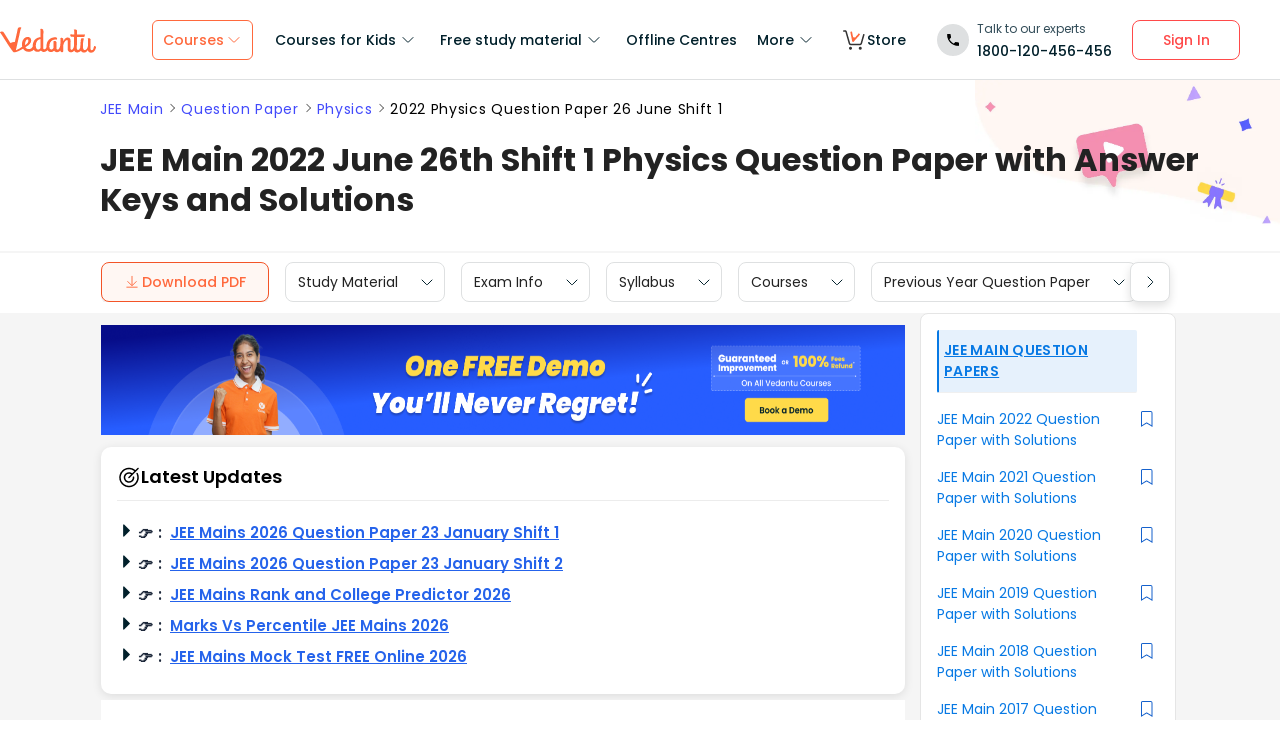

--- FILE ---
content_type: text/html; charset=utf-8
request_url: https://www.vedantu.com/jee-main/2022-physics-question-paper-26-june-shift-1
body_size: 50555
content:
<!DOCTYPE html><html lang="en"><head><meta charSet="utf-8"/><title>JEE Main 2022 (June 26th Shift 1) Physics Question Paper with Answer Key </title><link rel="preconnect" href="https://fonts.gstatic.com"/><link href="//cdnjs.cloudflare.com" rel="preconnect" crossorigin="anonymous"/><link href="//cdnjs.cloudflare.com" rel="dns-prefetch"/><meta http-equiv="Content-Type" content="text/html; charset=utf-8"/><meta name="viewport" content="width=device-width, initial-scale=1, maximum-scale=2, user-scalable=no"/><meta name="description" content="JEE Main 2022 (June 26th Shift 1) Physics Question Paper: Looking for JEE Main Physics Question Paper for 26-June-2022 Shift 1? Download FREE PDF with detailed solutions &amp; explanations solved by our expert teachers."/><meta name="robots" content="INDEX, FOLLOW"/><meta http-equiv="Pragma" content="Public"/><meta http-equiv="Cache-Control" content="must-revalidate"/><meta http-equiv="Vary" content="User-Agent"/><link rel="publisher" href="https://plus.google.com/+Vedantu"/><link rel="icon" type="image/png" sizes="192x192" href="https://www.vedantu.com/assets/nextjs/metaTags/favicon-192x192.png"/><link rel="icon" type="image/png" sizes="32x32" href="https://www.vedantu.com/assets/nextjs/metaTags/favicon-32x32.png"/><link rel="icon" type="image/png" sizes="96x96" href="https://www.vedantu.com/assets/nextjs/metaTags/favicon-96x96.png"/><link rel="icon" type="image/png" sizes="16x16" href="https://www.vedantu.com/assets/nextjs/metaTags/favicon-194x194.png"/><link rel="icon" type="image/png" sizes="16x16" href="https://www.vedantu.com/assets/nextjs/metaTags/favicon-16x16.png"/><meta property="og:title" content="JEE Main 2022 (June 26th Shift 1) Physics Question Paper with Answer Key"/><meta property="og:site_name" content="VEDANTU"/><meta property="og:description" content="JEE Main 2022 (June 26th Shift 1) Physics Question Paper: Looking for JEE Main Physics Question Paper for 26-June-2022 Shift 1? Download FREE PDF with detailed solutions &amp; explanations solved by our expert teachers."/><meta property="og:image"/><meta property="og:image:type" content="image/png"/><meta property="og:image:height" content="435"/><meta property="og:image:width" content="354"/><meta itemProp="name" content="JEE Main 2022 (June 26th Shift 1) Physics Question Paper with Answer Key"/><meta itemProp="image"/><meta property="image:height" content="435"/><meta property="image:width" content="354"/><meta name="twitter:card" content="summary"/><meta name="twitter:site" content="@vedantu_learn"/><meta name="twitter:title" content="JEE Main 2022 (June 26th Shift 1) Physics Question Paper with Answer Key"/><meta name="twitter:description" content="JEE Main 2022 (June 26th Shift 1) Physics Question Paper: Looking for JEE Main Physics Question Paper for 26-June-2022 Shift 1? Download FREE PDF with detailed solutions &amp; explanations solved by our expert teachers."/><meta name="twitter:image:src"/><meta property="twitter:image:height" content="435"/><meta property="twitter:image:width" content="354"/><meta itemProp="datePublished" content="2023-09-26, 19:44:30,+5:30"/><meta itemProp="dateModified" content="2026-01-23, 6:58:51,+5:30"/><link rel="stylesheet" type="text/css" href="https://cdnjs.cloudflare.com/ajax/libs/slick-carousel/1.6.0/slick.min.css"/><link rel="stylesheet" type="text/css" href="https://cdnjs.cloudflare.com/ajax/libs/slick-carousel/1.6.0/slick-theme.min.css"/><link href="https://www.vedantu.com/jee-main/2022-physics-question-paper-26-june-shift-1" rel="canonical"/><script type="application/ld+json">{"@context":"https://schema.org","@type":"WebPage","name":"JEE Main 2022 June 26th Shift 1 Physics Question Paper with Answer Keys and Solutions","url":"https://www.vedantu.com/jee-main/2022-physics-question-paper-26-june-shift-1","description":"JEE Main 2022 (June 26th Shift 1) Physics Question Paper: Looking for JEE Main Physics Question Paper for 26-June-2022 Shift 1? Download FREE PDF with detailed solutions & explanations solved by our expert teachers.","inLanguage":"en","isPartOf":{"@type":"WebSite","url":"https://www.vedantu.com/"},"datePublished":"2023-09-26T19:44:30.000Z","dateModified":"2026-01-23T6:58:51.000Z","author":{"@type":"Organization","name":"Vedantu","url":"https://www.vedantu.com/"},"mainEntity":{"@type":"Article","headline":"JEE Main 2022 June 26th Shift 1 Physics Question Paper with Answer Keys and Solutions","description":"JEE Main 2022 (June 26th Shift 1) Physics Question Paper: Looking for JEE Main Physics Question Paper for 26-June-2022 Shift 1? Download FREE PDF with detailed solutions & explanations solved by our expert teachers.","datePublished":"2023-09-26T19:44:30.000Z","dateModified":"2026-01-23T6:58:51.000Z","author":{"@type":"Organization","name":"Vedantu","url":"https://www.vedantu.com/"}}}</script><script type="application/ld+json">{"@context":"https://schema.org","@type":"Article","mainEntityOfPage":{"@type":"WebPage","@id":"https://www.vedantu.com/jee-main/2022-physics-question-paper-26-june-shift-1"},"datePublished":"2023-09-26, 19:44:30,+5:30","dateModified":"2026-01-23, 6:58:51,+5:30","author":{"@type":"Organization","name":"Vedantu"},"headline":"JEE Main 2022 June 26th Shift 1 Physics Question Paper with Answer Keys and Solutions","image":["https://www.vedantu.com/cdn/images/vedantu-structured-image.jpg"],"publisher":{"@type":"Organization","name":"Vedantu","logo":{"@type":"ImageObject","url":"https://www.vedantu.com/cdn/images/schema-vedantu-logo.jpg"}},"name":"JEE Main 2022 June 26th Shift 1 Physics Question Paper with Answer Keys and Solutions","description":"JEE Main 2022 (June 26th Shift 1) Physics Question Paper: Looking for JEE Main Physics Question Paper for 26-June-2022 Shift 1? Download FREE PDF with detailed solutions & explanations solved by our expert teachers."}</script><script type="application/ld+json">{"@context":"https://schema.org","@type":"WebSite","name":"Vedantu","url":"https://www.vedantu.com/","potentialAction":{"@type":"SearchAction","target":{"@type":"EntryPoint","urlTemplate":"https://www.vedantu.com/search?q={search_term_string}"},"query-input":"required name=search_term_string"}}</script><script type="application/ld+json">{"@context":"https://schema.org","@type":"FAQPage","mainEntity":[{"@type":"Question","name":"1. What are the important topics for JEE Main 2022 Physics?","acceptedAnswer":{"@type":"Answer","text":"The important topics for JEE Main 2022 Physics section includes: Oscillations And Waves, Atoms And Nuclei, Electrostatics, Current Electricity, Magnetic effect of Current and Magnetism, Rotational Motion and Mechanics."}},{"@type":"Question","name":"2. How to score 60+ in Physics?","acceptedAnswer":{"@type":"Answer","text":"To score 60+ in Physics, it is important to understand each and every topic very clearly. One must have a strong base for all the concepts and must go through the entire NCERT textbook thoroughly. About 80% of the questions in JEE Main are asked from the Class 11 and 12 NCERT textbooks. Apart from that, regular solving of JEE Main previous year’s papers and JEE Main Mock Tests will definitely help you to get a better understanding of the exam pattern and the type of questions asked."}},{"@type":"Question","name":"3. Was the Physics section tougher than Chemistry and Mathematics in JEE Main 26 June, 2022 exam?","acceptedAnswer":{"@type":"Answer","text":"Among all the three sections  including Physics, Chemistry, and Mathematics, the Physics and Mathematics section was moderately difficult in JEE Main 26 June 2022 exam. However, the Chemistry section was easy in comparison to Physics and Mathematics as questions were asked directly from NCERT."}},{"@type":"Question","name":"4. Which JEE Mains 26 June, 2022 topics have high weightage in Physics?","acceptedAnswer":{"@type":"Answer","text":"Topics with more weightage in Physics include Current Electricity, Principal Communication, Rotational Motion, Optical Instruments, Semiconductor, and Magnetism."}}]}</script><script type="application/ld+json">{"@context":"https://schema.org","@type":"BreadcrumbList","itemListElement":[{"@type":"ListItem","position":1,"name":"JEE Main","item":"https://www.vedantu.com/jee-main"},{"@type":"ListItem","position":2,"name":"Question Paper","item":"https://www.vedantu.com/jee-main/previous-year-question-paper"},{"@type":"ListItem","position":3,"name":"Physics","item":"https://www.vedantu.com/jee-main/physics-question-paper"},{"@type":"ListItem","position":4,"name":"2022 Physics Question Paper 26 June Shift 1","item":"https://www.vedantu.com/jee-main/2022-physics-question-paper-26-june-shift-1"}]}</script><script type="application/ld+json">[{"@context":"https://schema.org","@type":"SiteNavigationElement","name":"Courses for Kids","url":""},{"@context":"https://schema.org","@type":"SiteNavigationElement","name":"Free Study Material","url":""},{"@context":"https://schema.org","@type":"SiteNavigationElement","name":"Offline Centre","url":"https://www.vedantu.com/offline-centres"},{"@context":"https://schema.org","@type":"SiteNavigationElement","name":"More","url":""},{"@context":"https://schema.org","@type":"SiteNavigationElement","name":"V Store","url":"https://www.vedantu.store/"}]</script><script type="application/ld+json">{"@context":"https://schema.org","@type":"EducationalOrganization","name":"Vedantu","description":"Vedantu is a leading online and offline learning platform offering live interactive classes, doubt-solving sessions, and AI-powered personalised learning for students preparing for CBSE, school exams, and competitive exams like JEE, NEET, Olympiads, NTSE, KVPY, and other competitive exams.","url":"https://www.vedantu.com/","sameAs":["https://www.facebook.com/VedantuInnovations","https://twitter.com/vedantu_learn","https://www.instagram.com/vedantu_learns/","https://www.youtube.com/VedantuInnovations","https://www.linkedin.com/company/vedantu"],"logo":{"@type":"ImageObject","@id":"https://www.vedantu.com/#logo","inLanguage":"en-US","url":"https://www.vedantu.com/cdn/images/new-header/img/vedantu-logo.svg","caption":"Vedantu"},"address":{"@type":"PostalAddress","streetAddress":"Vedantu Innovations Pvt. Ltd. D. No. 1081, 3rd Floor, Vistar Arcade, 14th  Main Rd, Sector 3, HSR Layout","addressLocality":"Bengaluru","addressRegion":"Karnataka","postalCode":"560102","addressCountry":"IN"},"contactPoint":{"@type":"ContactPoint","telephone":"1800120456456","contactType":"customer service","contactOption":"http://schema.org/TollFree","areaServed":"IN","availableLanguage":["en","Hindi"]}}</script><script type="application/ld+json">{"@context":"https://schema.org/","@type":"SoftwareApplication","name":"Vedantu | JEE-NEET, Class 1-12","aggregateRating":{"@type":"AggregateRating","ratingValue":"4.2","ratingCount":"373000","bestRating":"5"},"applicationCategory":"EducationalApplication","operatingSystem":"Android","contentRating":"Everyone","fileSize":"Varies with device","downloadUrl":"https://play.google.com/store/apps/details?id=com.vedantu.app&pcampaignid=web_share","description":"Vedantu: The Live Learning App for students. Learn from India’s Best Teachers from the comfort of your home.","applicationSubCategory":"Education","softwareVersion":"2.5.2","provider":{"@type":"Organization","name":"Vedantu Innovations Pvt. Ltd.","url":"https://www.vedantu.com/"}}</script><script type="application/ld+json">{"@context":"https://schema.org","@type":"ItemList","name":"Secondary Navigation","itemListElement":[{"@type":"SiteNavigationElement","position":1,"name":"Study Material","url":""},{"@type":"SiteNavigationElement","position":2,"name":"Exam Info","url":""},{"@type":"SiteNavigationElement","position":3,"name":"Syllabus","url":"https://www.vedantu.com/jee-main/syllabus"},{"@type":"SiteNavigationElement","position":4,"name":"Courses","url":"https://www.vedantu.com/jee-main/course"},{"@type":"SiteNavigationElement","position":5,"name":"Previous Year Question Paper","url":"https://www.vedantu.com/jee-main/previous-year-question-paper"},{"@type":"SiteNavigationElement","position":6,"name":"Practice Materials","url":""}]}</script><link rel="stylesheet" type="text/css" href="https://cdnjs.cloudflare.com/ajax/libs/slick-carousel/1.6.0/slick.min.css"/><link rel="stylesheet" type="text/css" href="https://cdnjs.cloudflare.com/ajax/libs/slick-carousel/1.6.0/slick-theme.min.css"/><link rel="stylesheet" type="text/css" href="https://cdnjs.cloudflare.com/ajax/libs/slick-carousel/1.6.0/slick.min.css"/><link rel="stylesheet" type="text/css" href="https://cdnjs.cloudflare.com/ajax/libs/slick-carousel/1.6.0/slick-theme.min.css"/><link rel="stylesheet" type="text/css" href="https://cdnjs.cloudflare.com/ajax/libs/slick-carousel/1.6.0/slick.min.css"/><link rel="stylesheet" type="text/css" href="https://cdnjs.cloudflare.com/ajax/libs/slick-carousel/1.6.0/slick-theme.min.css"/><link rel="stylesheet" type="text/css" href="https://seo-fe.vedantu.com/cdn/css/ReactToastify.min.css"/><meta name="next-head-count" content="57"/><link rel="preload" href="https://seo-fe.vedantu.com/_next/static/css/982d99f1a3c01c7d.css" as="style"/><link rel="stylesheet" href="https://seo-fe.vedantu.com/_next/static/css/982d99f1a3c01c7d.css" data-n-g=""/><link rel="preload" href="https://seo-fe.vedantu.com/_next/static/css/2b5061e835ef165d.css" as="style"/><link rel="stylesheet" href="https://seo-fe.vedantu.com/_next/static/css/2b5061e835ef165d.css" data-n-p=""/><link rel="preload" href="https://seo-fe.vedantu.com/_next/static/css/ffcad430f1121b33.css" as="style"/><link rel="stylesheet" href="https://seo-fe.vedantu.com/_next/static/css/ffcad430f1121b33.css" data-n-p=""/><link rel="preload" href="https://seo-fe.vedantu.com/_next/static/css/3487187ee9cab0bc.css" as="style"/><link rel="stylesheet" href="https://seo-fe.vedantu.com/_next/static/css/3487187ee9cab0bc.css" data-n-p=""/><link rel="preload" href="https://seo-fe.vedantu.com/_next/static/css/bf8519bfbc97cb76.css" as="style"/><link rel="stylesheet" href="https://seo-fe.vedantu.com/_next/static/css/bf8519bfbc97cb76.css"/><link rel="preload" href="https://seo-fe.vedantu.com/_next/static/css/703ca98b72da9c0d.css" as="style"/><link rel="stylesheet" href="https://seo-fe.vedantu.com/_next/static/css/703ca98b72da9c0d.css"/><link rel="preload" href="https://seo-fe.vedantu.com/_next/static/css/806946290e054cd3.css" as="style"/><link rel="stylesheet" href="https://seo-fe.vedantu.com/_next/static/css/806946290e054cd3.css"/><link rel="preload" href="https://seo-fe.vedantu.com/_next/static/css/2ae915d1eb645ad2.css" as="style"/><link rel="stylesheet" href="https://seo-fe.vedantu.com/_next/static/css/2ae915d1eb645ad2.css"/><link rel="preload" href="https://seo-fe.vedantu.com/_next/static/css/402817bd6717a2ef.css" as="style"/><link rel="stylesheet" href="https://seo-fe.vedantu.com/_next/static/css/402817bd6717a2ef.css"/><link rel="preload" href="https://seo-fe.vedantu.com/_next/static/css/e2d3c108e9ae535e.css" as="style"/><link rel="stylesheet" href="https://seo-fe.vedantu.com/_next/static/css/e2d3c108e9ae535e.css"/><noscript data-n-css=""></noscript><script defer="" nomodule="" src="https://seo-fe.vedantu.com/_next/static/chunks/polyfills-c67a75d1b6f99dc8.js"></script><script defer="" src="https://seo-fe.vedantu.com/_next/static/chunks/2962-843e60f05bf5ac25.js"></script><script defer="" src="https://seo-fe.vedantu.com/_next/static/chunks/1076-253cfada61a5b577.js"></script><script defer="" src="https://seo-fe.vedantu.com/_next/static/chunks/9371-3e419a7197ef87c3.js"></script><script defer="" src="https://seo-fe.vedantu.com/_next/static/chunks/7794-d83cae19decf1256.js"></script><script defer="" src="https://seo-fe.vedantu.com/_next/static/chunks/7642-bae70c382d558919.js"></script><script defer="" src="https://seo-fe.vedantu.com/_next/static/chunks/2.c7bd3a33a88035f6.js"></script><script defer="" src="https://seo-fe.vedantu.com/_next/static/chunks/5874-352a273bd59526a6.js"></script><script defer="" src="https://seo-fe.vedantu.com/_next/static/chunks/5997.46880cc8a1098fc2.js"></script><script defer="" src="https://seo-fe.vedantu.com/_next/static/chunks/8950.91444dd9eb79eebc.js"></script><script defer="" src="https://seo-fe.vedantu.com/_next/static/chunks/3751.ad92f03df900ab76.js"></script><script defer="" src="https://seo-fe.vedantu.com/_next/static/chunks/795.689ef7ac1b157cb5.js"></script><script defer="" src="https://seo-fe.vedantu.com/_next/static/chunks/1403.db9ff0f9b065d917.js"></script><script src="https://seo-fe.vedantu.com/_next/static/chunks/webpack-c43053c71854eccf.js" defer=""></script><script src="https://seo-fe.vedantu.com/_next/static/chunks/framework-3236775a9ca336a2.js" defer=""></script><script src="https://seo-fe.vedantu.com/_next/static/chunks/main-7b4705aea2d8e5e0.js" defer=""></script><script src="https://seo-fe.vedantu.com/_next/static/chunks/pages/_app-cb39966c0bf42705.js" defer=""></script><script src="https://seo-fe.vedantu.com/_next/static/chunks/ea88be26-58ed6ef11764b90d.js" defer=""></script><script src="https://seo-fe.vedantu.com/_next/static/chunks/d5705b72-dea7482a5756c9bf.js" defer=""></script><script src="https://seo-fe.vedantu.com/_next/static/chunks/3895f97e-86fa8104d314f610.js" defer=""></script><script src="https://seo-fe.vedantu.com/_next/static/chunks/1966-706c7109f4ea6740.js" defer=""></script><script src="https://seo-fe.vedantu.com/_next/static/chunks/1554-a0f38c42d0238d08.js" defer=""></script><script src="https://seo-fe.vedantu.com/_next/static/chunks/2267-3e6ce29fd37d8752.js" defer=""></script><script src="https://seo-fe.vedantu.com/_next/static/chunks/3050-73f62e925b4b95fb.js" defer=""></script><script src="https://seo-fe.vedantu.com/_next/static/chunks/347-08d4b6b943cda92b.js" defer=""></script><script src="https://seo-fe.vedantu.com/_next/static/chunks/2782-52a8870e785ea575.js" defer=""></script><script src="https://seo-fe.vedantu.com/_next/static/chunks/8757-206b59c09efcd6b5.js" defer=""></script><script src="https://seo-fe.vedantu.com/_next/static/chunks/2085-4a485a6ea7e6421a.js" defer=""></script><script src="https://seo-fe.vedantu.com/_next/static/chunks/5146-28601b8c363896a5.js" defer=""></script><script src="https://seo-fe.vedantu.com/_next/static/chunks/3975-5197c5600b73fdf7.js" defer=""></script><script src="https://seo-fe.vedantu.com/_next/static/chunks/895-24baa59032e0e6b2.js" defer=""></script><script src="https://seo-fe.vedantu.com/_next/static/chunks/pages/Seo/%5B%5B...index%5D%5D-d13840b2dce51fad.js" defer=""></script><script src="https://seo-fe.vedantu.com/_next/static/_seo-fe_KI7Uokdo_RzeTt6sQObv1/_buildManifest.js" defer=""></script><script src="https://seo-fe.vedantu.com/_next/static/_seo-fe_KI7Uokdo_RzeTt6sQObv1/_ssgManifest.js" defer=""></script></head><body><div id="__next"><div><div style="width:100%;background-color:#f5f5f5"><script>
                window.PAGE_TYPE = 'PageType3'
                </script><script>window.config = {"server":{"port":"8080"},"mode":"PROD","appVersion":"1","cookieDomain":".vedantu.com","app":{"domain":"vedantu-fos.appspot.com","port":"","android":"https://play.google.com/store/apps/details?id=com.vedantu.student&hl=en"},"static":{"version":"1.040"},"socket":{"domain":"ns1.vedantu.com","port":"443"},"sessionData":{"domain":"ns1.vedantu.com","port":"443"},"pubnub":{"publishkey":"pub-c-9c6bb400-bba1-4ec1-94c6-4731d11c5f42","subscribekey":"sub-c-86de4c2e-e84b-11e5-8126-0619f8945a4f"},"ably":{"apikey":"f0Jabw.6hRh8A:-6zJyscFggo5pz-S"},"node":{"presence":{"domain":"presence.vedantu.com","port":"443"}},"platform":{"notification":{"domain":"platform.vedantu.com","port":"443"},"lms":{"domain":"lms.vedantu.com","port":"443"}},"platformNew":{"vedantu-isl":{"domain":"prod-isl.vedantu.com","port":"443","folder":"/vedantu-isl"},"growth":{"domain":"growth.vedantu.com","port":"443","folder":"/growth"},"vedantudata":{"domain":"vedantudata.vedantu.com","port":"443","folder":"/vedantudata"},"user":{"domain":"user.vedantu.com","port":"443","folder":"/user"},"lms":{"domain":"lms.vedantu.com","port":"443","folder":"/lms"},"lms-nosqs":{"domain":"lms-nosqs.vedantu.com","port":443,"folder":"/lms"},"loam":{"domain":"loam.vedantu.com","port":"443","folder":"/loam"},"notification":{"domain":"notification-centre.vedantu.com","port":"443","folder":"/notification-centre"},"listing":{"domain":"listing.vedantu.com","port":"443","folder":"/listing"},"scheduling":{"domain":"scheduling.vedantu.com","port":"443","folder":"/scheduling"},"subscription":{"domain":"subscription.vedantu.com","port":"443","folder":"/subscription"},"dinero":{"domain":"dinero.vedantu.com","port":"443","folder":"/dinero"},"analytics":{"domain":"analytics.vedantu.com","port":"443","folder":""},"vquiz":{"domain":"vquiz.vedantu.com","port":"","folder":""},"reports":{"domain":"reports.vedantu.com","port":"","folder":"/reports"},"library":{"domain":"api.vedantu.com","port":"","folder":"/library"},"vedantu-app":{"domain":"app.vedantu.com","port":"","folder":"/vedantu-app"},"salesManagment":{"domain":"api.vedantu.com","port":"","folder":"/salesmanagement"},"vskonboarding":{"domain":"api.vedantu.com","port":"","folder":"/vskonboarding"},"game-mode":{"domain":"api.vedantu.com","port":"","folder":"/gamemode"},"game-mode-consumer":{"domain":"api.vedantu.com","port":"","folder":"/gamemode-consumer"},"vskdemobooking":{"domain":"api.vedantu.com","port":"","folder":"/vskdemobooking"}},"fosTools":{"domain":"tools.vedantu.com","url":"https://tools.vedantu.com"},"moengage":{"appId":"3VTRRG9T5M0L5V3S53GZ10R5","vskAppId":"X2EPYCRSQZTGNX6A4GXE0RMQ"},"fullClendarLicense":{"appId":"0333418228-fcs-1588933994"},"branchIO":{"trackingApiKey":"key_live_pbRmzE49hVHHzuN6I9ZHsjogAxdmWo0f"},"shopify":{"addTocartUrl":"https://www.vedantu.store/cart/add","productUrl":"https://www.vedantu.store/products","collectionUrl":"https://www.vedantu.store/collections"},"ga":{"trackerId":"UA-52838179-3","domain":"www.vedantu.com"},"site":{"domain":"www.vedantu.com","url":"https://www.vedantu.com"},"km":{"trackingApiKey":"8501efdd7b5faaae9ef58115a3fa2f52a0c070bf"},"ct":{"trackingApiKey":"8WR-895-K74Z"},"opentok":{"apiKey":"44818452","displayStats":"false","logLevel":"2"},"recharge":{"minAmount":"100","maxAmount":"200000"},"storage":{"baseUrl":"https://storage.googleapis.com/vedantu-fos","publicUploadUrl":"https://www.googleapis.com/upload/storage/v1/b/vedantu-fos-recorded-session/o","publicAccessUrl":"http://storage.googleapis.com/vedantu-fos-recorded-session"},"publicMediaStorage":{"uploadUrl":"https://www.googleapis.com/upload/storage/v1/b/vedantu-fos-public-media/o","accessUrl":"https://storage.googleapis.com/vedantu-fos-public-media"},"recordedSession":{"userId":"5914764853116928"},"avchat":{"recorderInterval":"900000"},"minify":{"enabled":true},"click2call":{"missedCallNumber":"080 39658593"},"customerCare":{"tollFree":"1800-120-456-456","number":"+91 988-660-2456","whatAppNumber":"","timing":"(9 AM to 9:30 PM on all days)"},"plans":{"showSale":"false","startTime":"1426336200000","saleEnabled":"false","defaultRate":"24000"},"marques":{"showBanner":"false","domainName":"https://marques.vedantu.com","tests":{"physics":"5750790484393984","chemistry":"5101952727777280","mathematics":"6247616329285632"}},"tnc":{"latestTNC":"v9"},"privacyPolicy":{"latestPrivacyPolicy":"v6"},"youtubeApiKey":{"version":"v3","key":"AIzaSyCjt5AMfCqkUW_DoDQ-SdiwjPm70yed69g"},"user":{"signupBonus":"500"},"getNodeServer":{"domain":"platform.vedantu.com","port":"443"},"wave":{"wavebookThumbnailBucket":"vedantu-fos-wavebook-thumbnails"},"calender":{"truerAvailibility":"0.8"},"tools":{"account":{"MAX_RECHARGE_RUPEES":"500000"}},"abTesting":{"name":"_homepage_version"},"courseTrial":{"OTFCourseTrialPeriod":"7"},"isl":{"domain":"isl.vedantu.com"},"gst":{"percentage":"18"},"nodeServer":{"url":"otmnode-webinar.vedantu.com"},"sessionServer":{"url":"session.vedantu.com"},"jusPaySetting":{"server":"api"},"apiBlockWindow":{"start":1594553400000,"end":1594567800000},"showEmailInProfileBuilder":false,"firebaseCrashCourseConfig":{"apiKey":"AIzaSyAXEmAZpcwLMFyKCT3tfGOzR_7HPyAjfmc","authDomain":"crash-course-d43b0.firebaseapp.com","databaseURL":"https://crash-course-d43b0.firebaseio.com","projectId":"crash-course-d43b0","storageBucket":"crash-course-d43b0.appspot.com","messagingSenderId":"885290020276","appId":"1:885290020276:web:4c0903aec25797e25d16e1","measurementId":"G-G006FFGE0V"},"paytmMiniAppConfig":{},"amplitude":"832ba57b8cb0760222ba561d3877cc44","internalSessionScheduler":"https://vedantu-otm-session-data.s3.ap-southeast-1.amazonaws.com/internal-session/prod.json"}</script><div class="Header_removeFixedChange__k9yPa"><div class="bg-white-0 t-0 z-9999 sticky" data-testid="common-header-container"><div class="absolute b-0 l-0 h-1 w-1/1 bg-grey-60"></div><div class="flex bg-white-0 poppins Header_header__wdHkp h-80 align-items-center pl-50 pr-40 mx-auto box-content Header_headerWrapper__4_pGi"><div class="w-96 h-32 minw-96 Header_vedantuLogo__nLmaA"><span class="" data-testid="anchor-tag"><svg width="100%" height="32" data-testid="header-vedantu-logo" viewBox="0 0 107 29" fill="none" xmlns="http://www.w3.org/2000/svg" class=""><path fill-rule="evenodd" clip-rule="evenodd" d="M105.567 21.095C105.132 21.095 104.758 21.4628 104.571 22.3209L104.563 22.3608C104.192 24.1259 103.811 25.9369 102.142 25.8761C101.083 25.8761 100.772 24.3437 100.834 23.9759L101.021 14.3525C101.083 13.433 100.398 12.5749 99.4015 12.5136H99.09C98.5295 12.5136 97.7821 12.6362 97.7821 12.9427C97.7821 13.0422 97.8281 13.1158 97.888 13.2119C98.0127 13.4117 98.1978 13.7085 98.1558 14.5364L98.0312 20.2982C98.0312 23.1791 96.1627 25.8148 94.5434 25.7535C94.5434 25.7535 90.9309 26.8568 93.0486 14.7202C93.0838 14.5467 93.1391 14.3601 93.195 14.1711C93.4354 13.3586 93.6889 12.502 92.4257 12.4523C90.6501 12.4024 90.4861 12.9625 90.318 13.5363L90.318 13.5364C90.2798 13.667 90.2413 13.7984 90.1835 13.9234C89.8098 16.743 89.5607 19.5626 89.4984 22.4435V22.6274C89.0002 24.0985 88.2528 25.5696 87.0071 25.5083C86.1351 25.5083 85.5746 24.8953 85.6369 23.6081L85.8237 11.0425C88.0036 11.1038 90.1835 11.1038 93.5468 11.1038C94.6056 11.1038 95.1039 7.18086 93.8582 8.34548C91.0555 8.40677 88.3773 8.40677 85.886 8.40677L85.9483 4.54514C85.9483 3.5644 85.0763 2.70626 83.7061 2.70626C83.1455 2.70626 82.3981 2.82885 82.3358 3.13533C82.3137 3.24451 82.3626 3.32258 82.432 3.43326C82.5574 3.63328 82.7496 3.93982 82.7095 4.72902L82.6473 8.34548C80.4051 8.28418 78.9103 8.16159 78.9103 8.16159C77.7269 8.16159 78.412 10.9199 79.7199 10.9199C80.6542 10.9812 81.6507 11.0425 82.585 11.0425L82.3981 21.6467C81.9622 23.363 81.1525 25.5083 79.6577 25.447C78.5989 25.447 78.5989 23.9146 78.5989 23.5468L78.7234 15.8849C78.7857 13.9847 78.1006 11.7167 75.3601 11.7167C73.3048 11.6555 71.81 13.433 70.6266 15.701V13.8621C70.6266 12.8814 69.7546 12.0232 68.3844 12.0232C67.8239 12.0232 67.3256 12.2684 67.2633 12.6975L67.2633 12.6976C67.3256 13.1267 67.3879 13.5557 67.3879 13.9847L67.2633 20.2982L67.0765 20.8498C66.7028 22.6274 65.8931 25.2631 64.2114 25.2018C63.2149 25.2018 62.7789 24.2211 62.8412 23.3017L62.9658 17.356C62.9658 16.3752 62.0938 15.5171 60.7236 15.5171C60.163 15.5171 59.6025 15.7623 59.6025 16.1913C59.727 16.6204 59.727 17.0495 59.727 17.4786L59.6648 22.9952C59.1665 24.1598 58.4191 25.0792 57.298 25.0792C55.8655 25.0792 54.9312 23.792 54.9935 21.6467C55.1181 15.7623 58.8551 13.9847 61.9692 13.9847C62.1956 13.9847 62.4052 14.0177 62.6067 14.0495C62.7933 14.079 62.973 14.1073 63.1526 14.1073C63.5263 14.1073 63.7132 13.8621 63.7132 13.1878C63.7132 12.2071 62.9035 11.4103 61.9692 11.4103H61.8447C56.7374 11.349 51.8794 14.5977 51.7548 21.4628C51.7548 21.7693 51.7548 22.0757 51.8171 22.3822C51.3188 23.7307 50.6337 24.8953 49.4503 24.8953C48.7652 24.8953 48.2046 24.405 48.0801 23.792L48.3915 4.66773C48.3915 2.89015 47.5818 2.03201 46.2116 2.03201C45.651 2.03201 44.9036 2.1546 44.8414 2.46108C44.8192 2.57026 44.8681 2.64832 44.9375 2.75901C45.0629 2.95903 45.2551 3.26557 45.215 4.05477L45.0905 11.2877C40.5438 11.8393 36.62 14.5977 36.4954 20.8498V21.708C35.6857 23.363 34.3155 24.7115 32.011 24.6502C30.5162 24.7115 29.0837 23.8533 28.3986 22.5048C32.1979 20.2982 34.6892 18.0302 34.7515 15.2719C34.8138 12.8201 33.3812 11.1038 31.0768 11.0425C27.9003 10.9812 24.4747 14.1686 24.4125 19.3787C24.4125 20.2369 24.537 21.095 24.7862 21.9531C22.6685 23.6081 20.2395 24.9566 17.6859 25.9374C18.3771 22.8274 19.0586 19.8522 19.7381 16.8858L19.7381 16.8858C20.7728 12.3688 21.8027 7.87227 22.8554 2.95145C23.0655 2.27938 23.2867 1.82532 23.4442 1.50194C23.6603 1.05847 23.7566 0.860735 23.5405 0.6835C22.6685 -0.0520499 20.1149 0.193133 19.7412 2.0933C18.8692 6.62919 17.5613 12.391 16.5025 16.8043C14.8208 16.6204 13.0769 16.9882 11.6444 17.9076C10.4707 16.0925 9.08037 13.8687 7.66778 11.6093L7.6677 11.6092L7.66761 11.609C6.45662 9.67212 5.2293 7.70906 4.10813 5.95494C3.17388 4.48384 0.620265 4.97421 0.0597163 5.95494C-0.0722208 6.18217 0.0229258 6.27187 0.261899 6.49717C0.474172 6.69729 0.799928 7.0044 1.18081 7.60993C2.87617 10.1126 4.40374 12.5367 5.90661 14.9216C8.59984 19.1955 11.2137 23.3434 14.5717 27.5924C15.0077 28.144 15.7551 28.3892 16.4402 28.144V28.2053L17.3122 27.7763L16.5025 28.2053C18.8692 27.8375 21.8588 26.5503 25.7204 24.1598C26.9038 26.3664 29.2705 27.6537 31.7619 27.5924C33.9418 27.715 36.1217 26.9181 37.6165 25.3244C38.4885 26.8568 40.1701 27.7763 41.914 27.715C43.2843 27.715 44.6545 27.1633 45.651 26.1826C46.3362 27.2246 47.5195 27.8375 48.7652 27.8375C50.3846 27.8375 51.8794 27.0407 52.8136 25.7535C53.6233 27.102 55.1181 27.9601 56.7374 27.9601C58.1077 27.9601 59.4156 27.4085 60.3499 26.3664C61.035 27.4698 62.2184 28.0827 63.5263 28.0827C64.9588 28.0827 66.3291 27.4698 67.2633 26.3664C67.2633 27.8375 68.3844 28.144 69.2564 28.144C70.4398 28.144 70.4398 27.1633 70.4398 26.4277L70.5643 20.4208C70.938 17.1721 73.5539 14.5364 74.7373 14.5364C75.547 14.5364 75.6093 15.6397 75.547 16.8656L75.4224 24.3437C75.3601 26.4277 76.6681 28.2053 78.848 28.2666C80.4051 28.2666 81.8376 27.5311 82.7718 26.3664C83.3324 27.6537 84.6403 28.5118 86.0728 28.3892C87.6922 28.3892 89.187 27.6537 90.1213 26.3664C90.7441 27.715 92.1766 28.5731 93.6714 28.5731C95.4776 28.5731 96.8478 27.4085 97.9067 25.6922C98.0935 27.4085 99.526 28.6344 101.27 28.6344C104.882 28.6957 106.128 25.8148 106.938 23.1178C107 22.9952 107 22.9339 107 22.8113C107 22.0144 106.253 21.095 105.567 21.095ZM30.767 13.8015C31.3276 13.8015 31.639 14.3532 31.639 15.2726C31.5767 17.7244 29.895 18.9503 28.0265 20.115C28.0265 19.9924 28.011 19.8698 27.9954 19.7472C27.9798 19.6246 27.9643 19.502 27.9643 19.3794C27.902 17.6018 28.7117 13.8015 30.767 13.8015ZM42.6605 25.1394C43.7193 25.0781 44.6535 24.4651 45.0895 23.5457L45.2764 13.4319C42.5359 13.9222 39.9823 15.7611 39.92 20.91C39.8577 23.8522 41.228 25.1394 42.6605 25.1394Z" fill="#FF693D"></path></svg></span></div><div class="headerMenuContainer flex flex-grow h-1/1"><span class="flex flex-row align-items-center justify-content-center" data-testid="anchor-tag"><div class="Header_headerItem__IaF29 ml-56 Header_headerItemFirst__tOg3s HeaderItem_headerItem__Mav9V HeaderItem_headerItemActive__vi_Nh box-border txt-label-s flex align-items-center poppins inline-block cursor-pointer select-none h-40 round-6 mr-12 my-20 pl-16 pr-16 bor-solid bor-1 bor-orange-100 orange-100" data-testid="header-item">Courses<span class="box-border inline-block flex-center HeaderItem_icon__bQIyE w-16 h-16 ml-2" iconArguments="[object Object]" data-testid=""><svg viewBox="0 0 12 7" class="" xmlns="http://www.w3.org/2000/svg" fill="none" data-testid="" transform="rotate(0) scale(1)" width="12" height="100%" opacity="1"><path d="M11 1L6.35356 5.64645C6.15829 5.84171 5.84171 5.84171 5.64645 5.64645L1 1" stroke="#ff693d" stroke-linecap="round" stroke-linejoin="round"></path></svg></span></div></span><span class="flex flex-row align-items-center justify-content-center" data-testid="anchor-tag"><div class="Header_headerItem__IaF29 relative HeaderItem_headerItem__Mav9V box-border txt-label-s flex align-items-center poppins inline-block cursor-pointer select-none h-1/1 black-80" data-testid="header-item">Courses for Kids<span class="absolute t-0 round-4 bg-orange-100 h-4 l-0 HeaderItem_activeIndicator__4NQQz w-0 mx-1/2"></span><span class="box-border inline-block flex-center HeaderItem_icon__bQIyE w-24 h-24 " iconArguments="[object Object]" data-testid=""><svg viewBox="0 0 12 7" class="" xmlns="http://www.w3.org/2000/svg" fill="none" data-testid="" transform="rotate(0) scale(1)" width="12" height="100%" opacity="1"><path d="M11 1L6.35356 5.64645C6.15829 5.84171 5.84171 5.84171 5.64645 5.64645L1 1" stroke="#01202b" stroke-linecap="round" stroke-linejoin="round"></path></svg></span></div></span><span class="flex flex-row align-items-center justify-content-center" data-testid="anchor-tag"><div class="Header_headerItem__IaF29 relative HeaderItem_headerItem__Mav9V box-border txt-label-s flex align-items-center poppins inline-block cursor-pointer select-none h-1/1 black-80" data-testid="header-item">Free study material<span class="absolute t-0 round-4 bg-orange-100 h-4 l-0 HeaderItem_activeIndicator__4NQQz w-0 mx-1/2"></span><span class="box-border inline-block flex-center HeaderItem_icon__bQIyE w-24 h-24 " iconArguments="[object Object]" data-testid=""><svg viewBox="0 0 12 7" class="" xmlns="http://www.w3.org/2000/svg" fill="none" data-testid="" transform="rotate(0) scale(1)" width="12" height="100%" opacity="1"><path d="M11 1L6.35356 5.64645C6.15829 5.84171 5.84171 5.84171 5.64645 5.64645L1 1" stroke="#01202b" stroke-linecap="round" stroke-linejoin="round"></path></svg></span></div></span><a class="AnchorTag_anchorTag__w7kk9 flex flex-row align-items-center justify-content-center cursor-pointer" aria-label="" href="https://www.vedantu.com/offline-centres?utm_source=web&amp;utm_medium=navbar&amp;utm_campaign=seopages" target="_blank" rel="" data-testid="anchor-tag"><div class="Header_headerItem__IaF29 relative HeaderItem_headerItem__Mav9V box-border txt-label-s flex align-items-center poppins inline-block cursor-pointer select-none h-1/1 black-80" data-testid="header-item">Offline Centres<span class="absolute t-0 round-4 bg-orange-100 h-4 l-0 HeaderItem_activeIndicator__4NQQz w-0 mx-1/2"></span></div></a><span class="flex flex-row align-items-center justify-content-center" data-testid="anchor-tag"><div class="Header_headerItem__IaF29 relative HeaderItem_headerItem__Mav9V box-border txt-label-s flex align-items-center poppins inline-block cursor-pointer select-none h-1/1 black-80" data-testid="header-item">More<span class="absolute t-0 round-4 bg-orange-100 h-4 l-0 HeaderItem_activeIndicator__4NQQz w-0 mx-1/2"></span><span class="box-border inline-block flex-center HeaderItem_icon__bQIyE w-24 h-24 " iconArguments="[object Object]" data-testid=""><svg viewBox="0 0 12 7" class="" xmlns="http://www.w3.org/2000/svg" fill="none" data-testid="" transform="rotate(0) scale(1)" width="12" height="100%" opacity="1"><path d="M11 1L6.35356 5.64645C6.15829 5.84171 5.84171 5.84171 5.64645 5.64645L1 1" stroke="#01202b" stroke-linecap="round" stroke-linejoin="round"></path></svg></span></div></span><a class="AnchorTag_anchorTag__w7kk9 flex flex-row align-items-center justify-content-center cursor-pointer" aria-label="" href="https://www.vedantu.store/" target="_blank" rel="" data-testid="anchor-tag"><img style="margin-right:-10px;padding-left:15px" src="https://vmkt.vedantu.com/vmkt/PROD/svg%2Bxml/d4520270-6e40-4273-a48f-e1c595f1ce26-1709193411767-4001376723323670.svg%2Bxml" alt="Store Icon"/><div class="Header_headerItem__IaF29 relative HeaderItem_headerItem__Mav9V box-border txt-label-s flex align-items-center poppins inline-block cursor-pointer select-none h-1/1 black-80" data-testid="header-item">Store<span class="absolute t-0 round-4 bg-orange-100 h-4 l-0 HeaderItem_activeIndicator__4NQQz w-0 mx-1/2"></span></div></a></div><div class="my-auto flex align-items-center"><a class="AnchorTag_anchorTag__w7kk9 flex align-items-center ml-8 Header_callWidget__71dTt CallWidget_callWidget__1DvQU round-8 hover:bg-grey-40 py-10 px-8 minw-160 cursor-pointer" aria-label="" href="tel:1800-120-456-456" target="_blank" rel="" data-testid="call-widget-anchor"><span class="box-border inline-block round-full bg-grey-60 h-34 w-34 px-10 w-32 h-32" iconArguments="[object Object]" data-testid=""><svg viewBox="0 0 18 18" class="" xmlns="http://www.w3.org/2000/svg" fill="none" data-testid="" transform="rotate(0) scale(1)" width="100%" height="100%" opacity="1"><path fill-rule="evenodd" clip-rule="evenodd" d="M3.6664 7.81405C5.04911 10.5795 7.41948 12.8511 10.1849 14.3326L12.3578 12.1597C12.654 11.8634 13.0491 11.7647 13.3454 11.9622C14.4318 12.3573 15.617 12.5548 16.901 12.5548C17.4936 12.5548 17.8886 12.9499 17.8886 13.5424V16.9005C17.8886 17.4931 17.4936 17.8881 16.901 17.8881C7.61701 17.8881 0.11084 10.382 0.11084 1.09801C0.11084 0.505413 0.505902 0.110352 1.09849 0.110352H4.55528C5.14788 0.110352 5.54294 0.505413 5.54294 1.09801C5.54294 2.28319 5.74047 3.46838 6.13553 4.65356C6.2343 4.94986 6.13553 5.34492 5.938 5.64122L3.6664 7.81405Z" fill="#000000"></path></svg></span><div class="ml-8 my-auto"><p class="txt-body-xs black-60 my-0 poppins black-40">Talk to our experts</p><p class="txt-label-s black-60 my-0 mt-2 poppins black-80">1800-120-456-456</p></div></a></div><button data-testid="button-container" type="button" class="bor-0 poppins white-0 round-8 wt-500 user-no-select my-auto Header_signInButton__K6PbZ ml-12 w-108 minw-0 txt-14 Button_button__RxZzf minh-40 h-40 bg-white-0 bor-solid bor-1 bor-red-100 red-100 hover:bg-red-100 hover:white-0 Button_secondary__7XAUp cursor-pointer"><span class="flex justify-content-center poppins align-items-center Button_iconWrap__uPSeR">Sign In</span></button></div></div></div><div class="pageType3_typeThreeContainer__LA52O"><div class="pageType3_pagetypeHeaderSection__mxpug" id="top-container-id"><div class="PageHeader_mainHeaderContainer__OObbU"><div class="PageHeader_pageMainHeader__wYxj_"><div class="PageHeader_leftSectionHeader__pMjyw"><div class="PageHeader_breadCrumbSection__KTzuu"><div class="BreadCrumb_breadcrumbContainer__7P4E0"><ul class="BreadCrumb_moduleContainer__JrI_j BreadCrumb_moduleContainerPagetype__RuNNs"><li class="BreadCrumb_module___dCDR " itemProp="articleSection"><a class="PageHeader_textClassName__5EK8w false" href="/jee-main">JEE Main</a></li></ul><ul class="BreadCrumb_moduleContainer__JrI_j BreadCrumb_moduleContainerPagetype__RuNNs"><li class="BreadCrumb_module___dCDR " itemProp="articleSection"><a class="PageHeader_textClassName__5EK8w false" href="/jee-main/previous-year-question-paper">Question Paper</a></li></ul><ul class="BreadCrumb_moduleContainer__JrI_j BreadCrumb_moduleContainerPagetype__RuNNs"><li class="BreadCrumb_module___dCDR " itemProp="articleSection"><a class="PageHeader_textClassName__5EK8w false" href="/jee-main/physics-question-paper">Physics</a></li></ul><ul class="BreadCrumb_moduleContainer__JrI_j BreadCrumb_moduleContainerPagetype__RuNNs"><li class="BreadCrumb_module___dCDR " itemProp="articleSection"><span class="PageHeader_textClassName__5EK8w PageHeader_activeClassName__ryOe5">2022 Physics Question Paper 26 June Shift 1</span></li></ul></div></div><div class="PageHeader_pageTitle__WXud4"><h1 class="Title_h1Tag__xlOT3" id="headertag">JEE Main 2022 June 26th Shift 1 Physics Question Paper with Answer Keys and Solutions</h1></div></div></div><div><img class="PageHeader_rightImageDweb__Rszls" src="https://seo-fe.vedantu.com/cdn/images/new-header-img/bg2_dw.webp" alt="ffImage" loading="lazy" height="305" width="151"/></div></div></div><div class="NavigationBar_navContainerOuter__Tm2fK"><div class="NavigationBar_navContainer__Kt_FS NavigationBar_newHeader__M2e9i" id="download-sticky-floatingbar"><div class="NavigationListElements_navListParent__au3Hs"><div class="NavigationListElements_leftArrow__m5BOx" id="top-sticky-button-left"><img src="https://seo-fe.vedantu.com/cdn/images/seo-templates/arrow-left.svg" id="top-sticky-header-image-left" loading="lazy" alt="header left image"/></div><div class="NavigationListElements_rightArrow__2WBY8" id="top-sticky-button-right"><img alt="arrow-right" src="https://seo-fe.vedantu.com/cdn/images/seo-templates/arrow-right.svg" id="top-sticky-header-image-right" height="12" width="7"/></div><div class="NavigationListElements_tabContainer__XhNy3" id="navbar-container-id"><span class=""><div class="NavigationListElements_downloadPdfTab__2WS66 "><img src="https://seo-fe.vedantu.com/cdn/images/seo-templates/navbar-download-pdf.svg" loading="lazy" alt="download" class="NavigationListElements_downloadIcon__Fm8iZ"/><span>Download PDF</span></div></span><div class="NavigationListElements_activeHeader__gVtqJ"><div class="NavigationListElements_itemText__3adCO"><div class="NavigationListElements_wrapperBorder__R_an7"><div class="NavigationListElements_name__8ntHd">Study Material</div></div><div class="NavigationListElements_iconWrap__qD0oU"><img class="NavigationListElements_arrow__R1Qby " loading="lazy" alt="down arrow" src="https://seo-fe.vedantu.com/cdn/images/seo-templates/navbar-down-arrow.svg" height="7" width="12"/></div></div><div class="NavigationListChild_navcardparent__R6xs4"><div class="NavigationListElements_card___2qQK NavigationListChild_card__E6yrn "><div class="NavigationListChild_secondorderlistitem__KCg8H"><div class="NavigationListChild_leveltwo__Gv3ax"><div class="NavigationListChild_leveltwoinner__hBkRh"><a target="_blank" class="NavigationListChild_seconda__mgcwz" id="seconda" href="https://www.vedantu.com/jee-main/important-questions" title="JEE Main Important Questions" rel="noreferrer">Important Questions</a><div class="NavigationListChild_iconArea__cSMY8" id="iconArea"><i class="NavigationListChild_arrow__ckPmF NavigationListChild_down__WWHZd"></i></div></div></div><div class="NavigationListChild_leveltwo__Gv3ax"><div class="NavigationListChild_leveltwoinner__hBkRh"><a target="_blank" class="NavigationListChild_seconda__mgcwz" id="seconda" href="https://www.vedantu.com/jee-main/topics" title="JEE Main Important Chapters" rel="noreferrer">Chapter Pages</a><div class="NavigationListChild_iconArea__cSMY8" id="iconArea"><i class="NavigationListChild_arrow__ckPmF NavigationListChild_down__WWHZd"></i></div></div></div><div class="NavigationListChild_leveltwo__Gv3ax"><div class="NavigationListChild_leveltwoinner__hBkRh"><a target="_blank" class="NavigationListChild_seconda__mgcwz" id="seconda" href="https://www.vedantu.com/jee-main/revision-notes" title="JEE Main Notes" rel="noreferrer">Revision Notes</a><div class="NavigationListChild_iconArea__cSMY8" id="iconArea"><i class="NavigationListChild_arrow__ckPmF NavigationListChild_down__WWHZd"></i></div></div></div><div class="NavigationListChild_leveltwo__Gv3ax"><div class="NavigationListChild_leveltwoinner__hBkRh"><a target="_blank" class="NavigationListChild_seconda__mgcwz" id="seconda" href="https://www.vedantu.com/jee-main/formulas" title="JEE Main Formulas" rel="noreferrer">Formulas</a><div class="NavigationListChild_iconArea__cSMY8" id="iconArea"><i class="NavigationListChild_arrow__ckPmF NavigationListChild_down__WWHZd"></i></div></div></div><div class="NavigationListChild_leveltwo__Gv3ax"><div class="NavigationListChild_leveltwoinner__hBkRh"><a target="_blank" class="NavigationListChild_seconda__mgcwz" id="seconda" href="https://www.vedantu.com/jee-main/difference-between" title="JEE Main Difference between" rel="noreferrer">Difference Between</a><div class="NavigationListChild_iconArea__cSMY8" id="iconArea"><i class="NavigationListChild_arrow__ckPmF NavigationListChild_down__WWHZd"></i></div></div></div><div class="NavigationListChild_leveltwo__Gv3ax"><a class="NavigationListChild_seconda__mgcwz" href="https://www.vedantu.com/blog/iit-jee" title="JEE Main Preparation Tips"><span>Preparation Tips</span></a></div></div></div></div></div><div class="NavigationListElements_activeHeader__gVtqJ"><div class="NavigationListElements_itemText__3adCO"><div class="NavigationListElements_wrapperBorder__R_an7"><div class="NavigationListElements_name__8ntHd">Exam Info</div></div><div class="NavigationListElements_iconWrap__qD0oU"><img class="NavigationListElements_arrow__R1Qby " loading="lazy" alt="down arrow" src="https://seo-fe.vedantu.com/cdn/images/seo-templates/navbar-down-arrow.svg" height="7" width="12"/></div></div><div class="NavigationListChild_navcardparent__R6xs4"><div class="NavigationListElements_card___2qQK NavigationListChild_card__E6yrn "><div class="NavigationListChild_secondorderlistitem__KCg8H"><div class="NavigationListChild_leveltwo__Gv3ax"><a class="NavigationListChild_seconda__mgcwz" href="https://www.vedantu.com/jee-main/exam-dates" title="Jee Main Exam Dates"><span>Important Dates</span></a></div><div class="NavigationListChild_leveltwo__Gv3ax"><a class="NavigationListChild_seconda__mgcwz" href="https://www.vedantu.com/jee-main/eligibility-criteria" title="Jee Main Eligibility Criteria"><span>Eligibility Criteria</span></a></div><div class="NavigationListChild_leveltwo__Gv3ax"><a class="NavigationListChild_seconda__mgcwz" href="https://www.vedantu.com/jee-main/application-form" title="Jee Main Application Form"><span>Application Form</span></a></div><div class="NavigationListChild_leveltwo__Gv3ax"><a class="NavigationListChild_seconda__mgcwz" href="https://www.vedantu.com/jee-main/registration" title="Jee Main Registration"><span>Registration</span></a></div><div class="NavigationListChild_leveltwo__Gv3ax"><a class="NavigationListChild_seconda__mgcwz" href="https://www.vedantu.com/jee-main/correction-window" title="Jee Main Form Correction"><span>Correction Window</span></a></div><div class="NavigationListChild_leveltwo__Gv3ax"><a class="NavigationListChild_seconda__mgcwz" href="https://www.vedantu.com/jee-main/exam-centres" title="Jee Main Centres (Exam Centres)"><span>Exam Centres</span></a></div><div class="NavigationListChild_leveltwo__Gv3ax"><a class="NavigationListChild_seconda__mgcwz" href="https://www.vedantu.com/jee-main/admit-card" title="Jee Main Admit Card"><span>Admit Card</span></a></div><div class="NavigationListChild_leveltwo__Gv3ax"><a class="NavigationListChild_seconda__mgcwz" href="https://www.vedantu.com/jee-main/reservation-criteria" title="Jee Main Reservation Criteria"><span>Reservation Criteria</span></a></div><div class="NavigationListChild_leveltwo__Gv3ax"><a class="NavigationListChild_seconda__mgcwz" href="https://www.vedantu.com/jee-main/slot-booking" title="Jee Main Slot Booking"><span>Slot Booking</span></a></div><div class="NavigationListChild_leveltwo__Gv3ax"><a class="NavigationListChild_seconda__mgcwz" href="https://www.vedantu.com/jee-main/weightage" title="Weightage"><span>Weightage</span></a></div><div class="NavigationListChild_leveltwo__Gv3ax"><a class="NavigationListChild_seconda__mgcwz" href="https://www.vedantu.com/jee-main/exam-pattern" title="Exam Pattern"><span>Exam Pattern</span></a></div><div class="NavigationListChild_leveltwo__Gv3ax"><a class="NavigationListChild_seconda__mgcwz" href="https://www.vedantu.com/jee-main/cut-off" title="Cut-Off"><span>Cut-off</span></a></div><div class="NavigationListChild_leveltwo__Gv3ax"><a class="NavigationListChild_seconda__mgcwz" href="https://www.vedantu.com/jee-main/college-predictor" title="College Predictor"><span>College Predictor</span></a></div><div class="NavigationListChild_leveltwo__Gv3ax"><a class="NavigationListChild_seconda__mgcwz" href="https://www.vedantu.com/jee-main/answer-key" title="Answer Key"><span>Answer Key</span></a></div><div class="NavigationListChild_leveltwo__Gv3ax"><div class="NavigationListChild_leveltwoinner__hBkRh"><a target="_blank" class="NavigationListChild_seconda__mgcwz" id="seconda" href="https://www.vedantu.com/jee-main/result" title="Result" rel="noreferrer">Result</a><div class="NavigationListChild_iconArea__cSMY8" id="iconArea"><i class="NavigationListChild_arrow__ckPmF NavigationListChild_down__WWHZd"></i></div></div></div><div class="NavigationListChild_leveltwo__Gv3ax"><a class="NavigationListChild_seconda__mgcwz" href="https://www.vedantu.com/jee-main/colleges" title="Colleges"><span>Colleges</span></a></div><div class="NavigationListChild_leveltwo__Gv3ax"><a class="NavigationListChild_seconda__mgcwz" href="https://www.vedantu.com/news/jee-main" title="News"><span>News</span></a></div><div class="NavigationListChild_leveltwo__Gv3ax"><a class="NavigationListChild_seconda__mgcwz" href="https://www.vedantu.com/jee-main/videos" title="Videos"><span>Videos</span></a></div><div class="NavigationListChild_leveltwo__Gv3ax"><a class="NavigationListChild_seconda__mgcwz" href="https://www.vedantu.com/jee-main/faqs" title="FAQS"><span>FAQs</span></a></div></div></div></div></div><div class="NavigationListElements_activeHeader__gVtqJ"><div class="NavigationListElements_itemText__3adCO"><div class="NavigationListElements_wrapperBorder__R_an7"><div class="NavigationListElements_name__8ntHd"><a title="JEE Main Syllabus" href="https://www.vedantu.com/jee-main/syllabus">Syllabus</a></div></div><div class="NavigationListElements_iconWrap__qD0oU"><img class="NavigationListElements_arrow__R1Qby " loading="lazy" alt="down arrow" src="https://seo-fe.vedantu.com/cdn/images/seo-templates/navbar-down-arrow.svg" height="7" width="12"/></div></div><div class="NavigationListChild_navcardparent__R6xs4"><div class="NavigationListElements_card___2qQK NavigationListChild_card__E6yrn "><div class="NavigationListChild_secondorderlistitem__KCg8H"><div class="NavigationListChild_leveltwo__Gv3ax"><a class="NavigationListChild_seconda__mgcwz" href="https://www.vedantu.com/jee-main/physics-syllabus" title="JEE Main Physics Syllabus"><span>Physics Syllabus</span></a></div><div class="NavigationListChild_leveltwo__Gv3ax"><a class="NavigationListChild_seconda__mgcwz" href="https://www.vedantu.com/jee-main/maths-syllabus" title="JEE Main Mathematics Syllabus"><span>Mathematics Syllabus</span></a></div><div class="NavigationListChild_leveltwo__Gv3ax"><a class="NavigationListChild_seconda__mgcwz" href="https://www.vedantu.com/jee-main/chemistry-syllabus" title="JEE Main Chemistry Syllabus"><span>Chemistry Syllabus</span></a></div></div></div></div></div><div class="NavigationListElements_activeHeader__gVtqJ"><div class="NavigationListElements_itemText__3adCO"><div class="NavigationListElements_wrapperBorder__R_an7"><div class="NavigationListElements_name__8ntHd"><a title="JEE Main Course" href="https://www.vedantu.com/jee-main/course">Courses</a></div></div><div class="NavigationListElements_iconWrap__qD0oU"><img class="NavigationListElements_arrow__R1Qby " loading="lazy" alt="down arrow" src="https://seo-fe.vedantu.com/cdn/images/seo-templates/navbar-down-arrow.svg" height="7" width="12"/></div></div><div class="NavigationListChild_navcardparent__R6xs4"><div class="NavigationListElements_card___2qQK NavigationListChild_card__E6yrn "><div class="NavigationListChild_secondorderlistitem__KCg8H"><div class="NavigationListChild_leveltwo__Gv3ax"><a class="NavigationListChild_seconda__mgcwz" href="https://www.vedantu.com/course/ai-live/class-11-science-pcm-allboards-jee" title="Class 11 JEE Course (2023-25)"><span>Class 11 JEE Course (2023-25)</span></a></div><div class="NavigationListChild_leveltwo__Gv3ax"><a class="NavigationListChild_seconda__mgcwz" href="https://www.vedantu.com/course/ai-live/class-12-science-pcm-allboards-jee" title="Class 12 JEE Course (2023-24)"><span>Class 12 JEE Course (2023-24)</span></a></div><div class="NavigationListChild_leveltwo__Gv3ax"><a class="NavigationListChild_seconda__mgcwz" href="https://www.vedantu.com/course/ai-live/class-repeater-allboards-jee" title="JEE Repeater Course (2023-24)"><span>JEE Repeater Course (2023-24)</span></a></div><div class="NavigationListChild_leveltwo__Gv3ax"><a class="NavigationListChild_seconda__mgcwz" href="https://www.vedantu.com/course/ai-live/class-8-allboards-foundation" title="Class 8 JEE Foundation Course"><span>Class 8 JEE Foundation Course</span></a></div><div class="NavigationListChild_leveltwo__Gv3ax"><a class="NavigationListChild_seconda__mgcwz" href="https://www.vedantu.com/course/ai-live/class-9-allboards-foundation" title="Class 9 JEE Foundation Course"><span>Class 9 JEE Foundation Course</span></a></div><div class="NavigationListChild_leveltwo__Gv3ax"><a class="NavigationListChild_seconda__mgcwz" href="https://www.vedantu.com/course/ai-live/class-10-allboards-foundation" title="Class 10 JEE Foundation Course"><span>Class 10 JEE Foundation Course</span></a></div><div class="NavigationListChild_leveltwo__Gv3ax"><div class="NavigationListChild_leveltwoinner__hBkRh"><a target="_blank" class="NavigationListChild_seconda__mgcwz" id="seconda" href="https://www.vedantu.com/coaching/jee-main-coaching" title="JEE Main Coaching" rel="noreferrer">JEE Main Coaching</a><div class="NavigationListChild_iconArea__cSMY8" id="iconArea"><i class="NavigationListChild_arrow__ckPmF NavigationListChild_down__WWHZd"></i></div></div></div></div></div></div></div><div class="NavigationListElements_activeHeader__gVtqJ"><div class="NavigationListElements_itemText__3adCO"><div class="NavigationListElements_wrapperBorder__R_an7"><div class="NavigationListElements_name__8ntHd"><a title="JEE Main Previous Year Question Paper" href="https://www.vedantu.com/jee-main/previous-year-question-paper">Previous Year Question Paper</a></div></div><div class="NavigationListElements_iconWrap__qD0oU"><img class="NavigationListElements_arrow__R1Qby " loading="lazy" alt="down arrow" src="https://seo-fe.vedantu.com/cdn/images/seo-templates/navbar-down-arrow.svg" height="7" width="12"/></div></div><div class="NavigationListChild_navcardparent__R6xs4"><div class="NavigationListElements_card___2qQK NavigationListChild_card__E6yrn "><div class="NavigationListChild_secondorderlistitem__KCg8H"><div class="NavigationListChild_leveltwo__Gv3ax"><div class="NavigationListChild_leveltwoinner__hBkRh"><div class="NavigationListChild_seconda__mgcwz" id="seconda">Subject wise question Paper</div><div class="NavigationListChild_iconArea__cSMY8" id="iconArea"><i class="NavigationListChild_arrow__ckPmF NavigationListChild_down__WWHZd"></i></div></div></div><div class="NavigationListChild_leveltwo__Gv3ax"><div class="NavigationListChild_leveltwoinner__hBkRh"><div class="NavigationListChild_seconda__mgcwz" id="seconda">JEE Main Yearwise Question Paper</div><div class="NavigationListChild_iconArea__cSMY8" id="iconArea"><i class="NavigationListChild_arrow__ckPmF NavigationListChild_down__WWHZd"></i></div></div></div></div></div></div></div><div class="NavigationListElements_activeHeader__gVtqJ"><div class="NavigationListElements_itemText__3adCO"><div class="NavigationListElements_wrapperBorder__R_an7"><div class="NavigationListElements_name__8ntHd">Practice Materials</div></div><div class="NavigationListElements_iconWrap__qD0oU"><img class="NavigationListElements_arrow__R1Qby " loading="lazy" alt="down arrow" src="https://seo-fe.vedantu.com/cdn/images/seo-templates/navbar-down-arrow.svg" height="7" width="12"/></div></div><div class="NavigationListChild_navcardparent__R6xs4"><div class="NavigationListElements_card___2qQK NavigationListChild_card__E6yrn "><div class="NavigationListChild_secondorderlistitem__KCg8H"><div class="NavigationListChild_leveltwo__Gv3ax"><div class="NavigationListChild_leveltwoinner__hBkRh"><a target="_blank" class="NavigationListChild_seconda__mgcwz" id="seconda" href="https://www.vedantu.com/jee-main/practice-paper" title="JEE Main Practice Papers" rel="noreferrer">Practice Papers</a><div class="NavigationListChild_iconArea__cSMY8" id="iconArea"><i class="NavigationListChild_arrow__ckPmF NavigationListChild_down__WWHZd"></i></div></div></div><div class="NavigationListChild_leveltwo__Gv3ax"><a class="NavigationListChild_seconda__mgcwz" href="https://www.vedantu.com/jee-main/sample-papers" title="JEE Main Sample Papers"><span>Sample Papers</span></a></div><div class="NavigationListChild_leveltwo__Gv3ax"><a class="NavigationListChild_seconda__mgcwz" href="https://www.vedantu.com/jee-main/mock-test-series" title="JEE Main Mock Test"><span>Mock Test</span></a></div><div class="NavigationListChild_leveltwo__Gv3ax"><div class="NavigationListChild_leveltwoinner__hBkRh"><a target="_blank" class="NavigationListChild_seconda__mgcwz" id="seconda" href="https://www.vedantu.com/jee-main/maths-mock-test-series" title="JEE Main Maths Mock Test" rel="noreferrer">Maths Mock Test</a><div class="NavigationListChild_iconArea__cSMY8" id="iconArea"><i class="NavigationListChild_arrow__ckPmF NavigationListChild_down__WWHZd"></i></div></div></div><div class="NavigationListChild_leveltwo__Gv3ax"><div class="NavigationListChild_leveltwoinner__hBkRh"><a target="_blank" class="NavigationListChild_seconda__mgcwz" id="seconda" href="https://www.vedantu.com/jee-main/physics-mock-test-series" title="JEE Main Physics Mock Test" rel="noreferrer">Physics Mock Test</a><div class="NavigationListChild_iconArea__cSMY8" id="iconArea"><i class="NavigationListChild_arrow__ckPmF NavigationListChild_down__WWHZd"></i></div></div></div><div class="NavigationListChild_leveltwo__Gv3ax"><div class="NavigationListChild_leveltwoinner__hBkRh"><a target="_blank" class="NavigationListChild_seconda__mgcwz" id="seconda" href="https://www.vedantu.com/jee-main/chemistry-mock-test-series" title="JEE Main Chemistry Mock Test" rel="noreferrer">Chemistry Mock Test</a><div class="NavigationListChild_iconArea__cSMY8" id="iconArea"><i class="NavigationListChild_arrow__ckPmF NavigationListChild_down__WWHZd"></i></div></div></div><div class="NavigationListChild_leveltwo__Gv3ax"><div class="NavigationListChild_leveltwoinner__hBkRh"><a target="_blank" class="NavigationListChild_seconda__mgcwz" id="seconda" href="https://www.vedantu.com/jee-main/question-answer" title="JEE Main Question Answers" rel="noreferrer">Question Answers</a><div class="NavigationListChild_iconArea__cSMY8" id="iconArea"><i class="NavigationListChild_arrow__ckPmF NavigationListChild_down__WWHZd"></i></div></div></div></div></div></div></div></div></div></div></div><div class="pageType3_mainContainer__p3Mil" id="mainContainer"><div class="pageType3_bottomContainer__dYJJ3" id="bottomContainer"><div class="pageType3_bottomSection__ao_vG"><div class="pageType3_leftSection__dRGgp"><div class="AdBanner_bannerContainer__15Y2l" id="AdBannerCont"><a href="https://www.vedantu.com/bookademo?&amp;utm_source=mau&amp;utm_medium=seoTopBanner&amp;utm_campaign=pagelanding&amp;utm_term=grade11_bod&amp;couponCode="><img src="https://marketing-assets.vedantu.com/vmkt/image/png/dde5c5f7-d995-48c5-978c-b1c273806870-1768218961012-4102638261224925.png" alt="banner" loading="eager" height="110px"/></a></div><div class="InterLinkingWidgets_widgetContainer__s_mDw"><div class="InterLinkingWidgets_widgetHeader__PNw_Z"><div class="InterLinkingWidgets_widgetHeaderImg__iEzn6"><img src="https://vmkt.vedantu.com/vmkt/PROD/png/2e17084a-8dea-4ea9-a0d1-10d486e5d56a-1725428768425-4102606384256179.png" alt="widget title icon"/></div><div class="InterLinkingWidgets_widgetTitle__a5l7R">Latest Updates</div></div><hr class="InterLinkingWidgets_horizontalLine__vw1Sm"/><div class="InterLinkingWidgets_interLinkingContainer__2NX71"><div class="InterLinkingWidgets_linkItem__rn8DK"><img src="https://vmkt.vedantu.com/vmkt/PROD/png/66cc44b8-2fb6-46f3-b8c5-9bb2402fa871-1725429391014-4102606384256179.png" alt="widget icon"/><div class="InterLinkingWidgets_labelText___U7zh">👉<!-- --> <span style="margin-left:1px">:</span></div><a href="https://www.vedantu.com/jee-main/2026-question-paper-23-january-shift-1" class="InterLinkingWidgets_anchorText__M3TYn" target="_blank" rel="noopener noreferrer">JEE Mains 2026 Question Paper 23 January Shift 1</a></div><div class="InterLinkingWidgets_linkItem__rn8DK"><img src="https://vmkt.vedantu.com/vmkt/PROD/png/66cc44b8-2fb6-46f3-b8c5-9bb2402fa871-1725429391014-4102606384256179.png" alt="widget icon"/><div class="InterLinkingWidgets_labelText___U7zh">👉<!-- --> <span style="margin-left:1px">:</span></div><a href="https://www.vedantu.com/jee-main/2026-question-paper-23-january-shift-2" class="InterLinkingWidgets_anchorText__M3TYn" target="_blank" rel="noopener noreferrer">JEE Mains 2026 Question Paper 23 January Shift 2</a></div><div class="InterLinkingWidgets_linkItem__rn8DK"><img src="https://vmkt.vedantu.com/vmkt/PROD/png/66cc44b8-2fb6-46f3-b8c5-9bb2402fa871-1725429391014-4102606384256179.png" alt="widget icon"/><div class="InterLinkingWidgets_labelText___U7zh">👉<!-- --> <span style="margin-left:1px">:</span></div><a href="https://www.vedantu.com/rank-predictor" class="InterLinkingWidgets_anchorText__M3TYn" target="_blank" rel="noopener noreferrer">JEE Mains Rank and College Predictor 2026</a></div><div class="InterLinkingWidgets_linkItem__rn8DK"><img src="https://vmkt.vedantu.com/vmkt/PROD/png/66cc44b8-2fb6-46f3-b8c5-9bb2402fa871-1725429391014-4102606384256179.png" alt="widget icon"/><div class="InterLinkingWidgets_labelText___U7zh">👉<!-- --> <span style="margin-left:1px">:</span></div><a href="https://www.vedantu.com/jee-main/percentile-vs-marks" class="InterLinkingWidgets_anchorText__M3TYn" target="_blank" rel="noopener noreferrer">Marks Vs Percentile JEE Mains 2026</a></div><div class="InterLinkingWidgets_linkItem__rn8DK"><img src="https://vmkt.vedantu.com/vmkt/PROD/png/66cc44b8-2fb6-46f3-b8c5-9bb2402fa871-1725429391014-4102606384256179.png" alt="widget icon"/><div class="InterLinkingWidgets_labelText___U7zh">👉<!-- --> <span style="margin-left:1px">:</span></div><a href="https://www.vedantu.com/jee-main/mock-test-series" class="InterLinkingWidgets_anchorText__M3TYn" target="_blank" rel="noopener noreferrer">JEE Mains Mock Test FREE Online 2026</a></div></div></div><div><div class="HeadSection_HeadDescriptionWrapper__0HWjf" id="headWrapper"><div class="HeadSection_subTitleWrapper__LRoH_"><h2 class="HeadSection_subTitleSection__Y1YVs" itemProp="name" id="#undefined">JEE Main 2022 | Physics 26th June Morning Shift Question Paper- Answer Key with Detailed Solutions</h2></div><div class="HeadSection_headerdescriptionWrapper__uHbUx"><style>
        .mjx-container {
          font-size: 1.5em;
          line-height: 1.6;
          text-align: justify;
        }
        mjx-container[jax=&quot;SVG&quot;][display=&quot;true&quot;] {
          display: inline;
          text-align: center;
        }
        .mjx-svg {
          margin: 0 auto;
          display: inline;
        }
      </style><div class="mathjax-process" style="font-size:1rem;line-height:1.5"><div class="HeadSection_expandedDesc__lKXXe" id="headerDescription" itemProp="description"><div><p dir="ltr" style="line-height:1.38;text-align: justify;margin-top:0pt;margin-bottom:0pt;"><span style="font-size:13pt;color:#000000;background-color:transparent;font-weight:400;font-style:normal;font-variant:normal;text-decoration:none;vertical-align:baseline;white-space:pre;white-space:pre-wrap;">JEE APEX Board, the conducting body of JEE Main for</span><span style="font-size:13pt;color:#000000;background-color:transparent;font-weight:700;font-style:normal;font-variant:normal;text-decoration:none;vertical-align:baseline;white-space:pre;white-space:pre-wrap;"> 26 June Morning JEE Main 2022</span><span style="font-size:13pt;color:#000000;background-color:transparent;font-weight:400;font-style:normal;font-variant:normal;text-decoration:none;vertical-align:baseline;white-space:pre;white-space:pre-wrap;"> Question Paper, conducted the exam in 13 regional languages. </span><span style="font-size:13pt;color:#000000;background-color:transparent;font-weight:400;font-style:normal;font-variant:normal;text-decoration:none;vertical-align:baseline;white-space:pre;white-space:pre-wrap;"><br><br></span></p></div><div><p dir="ltr" style="line-height:1.38;text-align: justify;margin-top:0pt;margin-bottom:0pt;"><span style="font-size:13pt;color:#000000;background-color:transparent;font-weight:400;font-style:normal;font-variant:normal;text-decoration:none;vertical-align:baseline;white-space:pre;white-space:pre-wrap;">As Candidates who are yet to give the other </span><a href="https://www.vedantu.com/jee-main" style=""><span style="font-size: 13pt; color: rgb(17, 85, 204); background-color: transparent; font-weight: 400; font-style: normal; font-variant: normal; text-decoration-skip-ink: none; vertical-align: baseline; white-space: pre-wrap;">JEE Main 2022</span></a><span style="font-size:13pt;color:#000000;background-color:transparent;font-weight:400;font-style:normal;font-variant:normal;text-decoration:none;vertical-align:baseline;white-space:pre;white-space:pre-wrap;"> shifts and sessions, it becomes essential to get the gist of the overall difficulty level of the Questions asked in the Physics question paper and the analysis from experts and answer keys curated by the master teachers.

<!--StartFragment--></span></p><div dir="ltr" style="margin-left: 0pt; overflow: auto; width: inherit; display: block;" align="center" class="preview-table-text-editor"><table style="border-width: initial; border-style: none; border-color: initial;"><colgroup><col width="216"><col width="404"></colgroup><tbody><tr style="height:28.856654575892854pt"><td style="border-width: 1pt; border-color: rgb(0, 0, 0); vertical-align: middle; background-color: rgb(255, 217, 102); padding: 4.968pt; overflow: hidden; overflow-wrap: break-word;"><p dir="ltr" style="line-height:1.38;margin-top:0pt;margin-bottom:0pt;"><span style="font-size: 13pt;  color: rgb(0, 0, 0); background-color: transparent; font-weight: 700; font-style: italic; font-variant-numeric: normal; font-variant-east-asian: normal; font-variant-alternates: normal; font-variant-position: normal; vertical-align: baseline; white-space-collapse: preserve;">Category:</span></p></td><td style="border-width: 1pt; border-color: rgb(0, 0, 0); vertical-align: middle; padding: 4.968pt; overflow: hidden; overflow-wrap: break-word;"><p dir="ltr" style="line-height:1.38;margin-top:0pt;margin-bottom:0pt;"><span style="font-size: 13pt;  color: rgb(0, 0, 0); background-color: transparent; font-style: italic; font-variant-numeric: normal; font-variant-east-asian: normal; font-variant-alternates: normal; font-variant-position: normal; vertical-align: baseline; white-space-collapse: preserve;">JEE Main Question Papers</span></p></td></tr><tr style="height:28.856654575892854pt"><td style="border-width: 1pt; border-color: rgb(0, 0, 0); vertical-align: middle; background-color: rgb(255, 217, 102); padding: 4.968pt; overflow: hidden; overflow-wrap: break-word;"><p dir="ltr" style="line-height:1.38;margin-top:0pt;margin-bottom:0pt;"><span style="font-size: 13pt;  color: rgb(0, 0, 0); background-color: transparent; font-weight: 700; font-style: italic; font-variant-numeric: normal; font-variant-east-asian: normal; font-variant-alternates: normal; font-variant-position: normal; vertical-align: baseline; white-space-collapse: preserve;">Content-Type:</span></p></td><td style="border-width: 1pt; border-color: rgb(0, 0, 0); vertical-align: middle; padding: 4.968pt; overflow: hidden; overflow-wrap: break-word;"><p dir="ltr" style="line-height:1.38;margin-top:0pt;margin-bottom:0pt;"><span style="font-size: 13pt;  color: rgb(0, 0, 0); background-color: transparent; font-style: italic; font-variant-numeric: normal; font-variant-east-asian: normal; font-variant-alternates: normal; font-variant-position: normal; vertical-align: baseline; white-space-collapse: preserve;">Text, Images, Videos and PDF</span></p></td></tr><tr style="height:28.856654575892854pt"><td style="border-width: 1pt; border-color: rgb(0, 0, 0); vertical-align: middle; background-color: rgb(255, 217, 102); padding: 4.968pt; overflow: hidden; overflow-wrap: break-word;"><p dir="ltr" style="line-height:1.38;margin-top:0pt;margin-bottom:0pt;"><span style="font-size: 13pt;  color: rgb(0, 0, 0); background-color: transparent; font-weight: 700; font-style: italic; font-variant-numeric: normal; font-variant-east-asian: normal; font-variant-alternates: normal; font-variant-position: normal; vertical-align: baseline; white-space-collapse: preserve;">Exam:</span></p></td><td style="border-width: 1pt; border-color: rgb(0, 0, 0); vertical-align: middle; padding: 4.968pt; overflow: hidden; overflow-wrap: break-word;"><p dir="ltr" style="line-height:1.38;margin-top:0pt;margin-bottom:0pt;"><span style="font-size: 13pt;  color: rgb(0, 0, 0); background-color: transparent; font-style: italic; font-variant-numeric: normal; font-variant-east-asian: normal; font-variant-alternates: normal; font-variant-position: normal; vertical-align: baseline; white-space-collapse: preserve;">JEE Main</span></p></td></tr><tr style="height:28.856654575892854pt"><td style="border-width: 1pt; border-color: rgb(0, 0, 0); vertical-align: middle; background-color: rgb(255, 217, 102); padding: 4.968pt; overflow: hidden; overflow-wrap: break-word;"><p dir="ltr" style="line-height:1.38;margin-top:0pt;margin-bottom:0pt;"><span style="font-size: 13pt;  color: rgb(0, 0, 0); background-color: transparent; font-weight: 700; font-style: italic; font-variant-numeric: normal; font-variant-east-asian: normal; font-variant-alternates: normal; font-variant-position: normal; vertical-align: baseline; white-space-collapse: preserve;">Academic Session:</span></p></td><td style="border-width: 1pt; border-color: rgb(0, 0, 0); vertical-align: middle; padding: 4.968pt; overflow: hidden; overflow-wrap: break-word;"><p dir="ltr" style="line-height:1.38;margin-top:0pt;margin-bottom:0pt;"><span style="font-size: 13pt;  color: rgb(0, 0, 0); background-color: transparent; font-style: italic; font-variant-numeric: normal; font-variant-east-asian: normal; font-variant-alternates: normal; font-variant-position: normal; vertical-align: baseline; white-space-collapse: preserve;">2026</span></p></td></tr><tr style="height:28.856654575892854pt"><td style="border-width: 1pt; border-color: rgb(0, 0, 0); vertical-align: middle; background-color: rgb(255, 217, 102); padding: 4.968pt; overflow: hidden; overflow-wrap: break-word;"><p dir="ltr" style="line-height:1.38;margin-top:0pt;margin-bottom:0pt;"><span style="font-size: 13pt;  color: rgb(0, 0, 0); background-color: transparent; font-weight: 700; font-style: italic; font-variant-numeric: normal; font-variant-east-asian: normal; font-variant-alternates: normal; font-variant-position: normal; vertical-align: baseline; white-space-collapse: preserve;">Medium:</span></p></td><td style="border-width: 1pt; border-color: rgb(0, 0, 0); vertical-align: middle; padding: 4.968pt; overflow: hidden; overflow-wrap: break-word;"><p dir="ltr" style="line-height:1.38;margin-top:0pt;margin-bottom:0pt;"><span style="font-size: 13pt;  color: rgb(0, 0, 0); background-color: transparent; font-style: italic; font-variant-numeric: normal; font-variant-east-asian: normal; font-variant-alternates: normal; font-variant-position: normal; vertical-align: baseline; white-space-collapse: preserve;">English Medium</span></p></td></tr><tr style="height:28.856654575892854pt"><td style="border-width: 1pt; border-color: rgb(0, 0, 0); vertical-align: middle; background-color: rgb(255, 217, 102); padding: 4.968pt; overflow: hidden; overflow-wrap: break-word;"><p dir="ltr" style="line-height:1.38;margin-top:0pt;margin-bottom:0pt;"><span style="font-size: 13pt;  color: rgb(0, 0, 0); background-color: transparent; font-weight: 700; font-style: italic; font-variant-numeric: normal; font-variant-east-asian: normal; font-variant-alternates: normal; font-variant-position: normal; vertical-align: baseline; white-space-collapse: preserve;">Subject:</span></p></td><td style="border-width: 1pt; border-color: rgb(0, 0, 0); vertical-align: middle; padding: 4.968pt; overflow: hidden; overflow-wrap: break-word;"><p dir="ltr" style="line-height:1.38;margin-top:0pt;margin-bottom:0pt;"><span style="font-size: 13pt;  color: rgb(0, 0, 0); background-color: transparent; font-style: italic; font-variant-numeric: normal; font-variant-east-asian: normal; font-variant-alternates: normal; font-variant-position: normal; vertical-align: baseline; white-space-collapse: preserve;">Physics</span></p></td></tr><tr style="height:28.856654575892854pt"><td style="border-width: 1pt; border-color: rgb(0, 0, 0); vertical-align: middle; background-color: rgb(255, 217, 102); padding: 4.968pt; overflow: hidden; overflow-wrap: break-word;"><p dir="ltr" style="line-height:1.38;margin-top:0pt;margin-bottom:0pt;"><span style="font-size: 13pt;  color: rgb(0, 0, 0); background-color: transparent; font-weight: 700; font-style: italic; font-variant-numeric: normal; font-variant-east-asian: normal; font-variant-alternates: normal; font-variant-position: normal; vertical-align: baseline; white-space-collapse: preserve;">Year:</span></p></td><td style="border-width: 1pt; border-color: rgb(0, 0, 0); vertical-align: middle; padding: 4.968pt; overflow: hidden; overflow-wrap: break-word;"><p dir="ltr" style="line-height:1.38;margin-top:0pt;margin-bottom:0pt;"><span style="font-size: 13pt;  color: rgb(0, 0, 0); background-color: transparent; font-style: italic; font-variant-numeric: normal; font-variant-east-asian: normal; font-variant-alternates: normal; font-variant-position: normal; vertical-align: baseline; white-space-collapse: preserve;">2022</span></p></td></tr><tr style="height:28.856654575892854pt"><td style="border-width: 1pt; border-color: rgb(0, 0, 0); vertical-align: middle; background-color: rgb(255, 217, 102); padding: 4.968pt; overflow: hidden; overflow-wrap: break-word;"><p dir="ltr" style="line-height:1.38;margin-top:0pt;margin-bottom:0pt;"><span style="font-size: 13pt;  color: rgb(0, 0, 0); background-color: transparent; font-weight: 700; font-style: italic; font-variant-numeric: normal; font-variant-east-asian: normal; font-variant-alternates: normal; font-variant-position: normal; vertical-align: baseline; white-space-collapse: preserve;">Date and Month:</span></p></td><td style="border-width: 1pt; border-color: rgb(0, 0, 0); vertical-align: middle; padding: 4.968pt; overflow: hidden; overflow-wrap: break-word;"><p dir="ltr" style="line-height:1.38;margin-top:0pt;margin-bottom:0pt;"><span style="font-size: 13pt;  color: rgb(0, 0, 0); background-color: transparent; font-style: italic; font-variant-numeric: normal; font-variant-east-asian: normal; font-variant-alternates: normal; font-variant-position: normal; vertical-align: baseline; white-space-collapse: preserve;">26th- June</span></p></td></tr><tr style="height:28.856654575892854pt"><td style="border-width: 1pt; border-color: rgb(0, 0, 0); vertical-align: middle; background-color: rgb(255, 217, 102); padding: 4.968pt; overflow: hidden; overflow-wrap: break-word;"><p dir="ltr" style="line-height:1.38;margin-top:0pt;margin-bottom:0pt;"><span style="font-size: 13pt;  color: rgb(0, 0, 0); background-color: transparent; font-weight: 700; font-style: italic; font-variant-numeric: normal; font-variant-east-asian: normal; font-variant-alternates: normal; font-variant-position: normal; vertical-align: baseline; white-space-collapse: preserve;">Shift:</span></p></td><td style="border-width: 1pt; border-color: rgb(0, 0, 0); vertical-align: middle; padding: 4.968pt; overflow: hidden; overflow-wrap: break-word;"><p dir="ltr" style="line-height:1.38;margin-top:0pt;margin-bottom:0pt;"><span style="font-size: 13pt;  color: rgb(0, 0, 0); background-color: transparent; font-style: italic; font-variant-numeric: normal; font-variant-east-asian: normal; font-variant-alternates: normal; font-variant-position: normal; vertical-align: baseline; white-space-collapse: preserve;">Shift-1 Morning</span></p></td></tr><tr style="height:28.856654575892854pt"><td style="border-width: 1pt; border-color: rgb(0, 0, 0); vertical-align: middle; background-color: rgb(255, 217, 102); padding: 4.968pt; overflow: hidden; overflow-wrap: break-word;"><p dir="ltr" style="line-height:1.38;margin-top:0pt;margin-bottom:0pt;"><span style="font-size: 13pt;  color: rgb(0, 0, 0); background-color: transparent; font-weight: 700; font-style: italic; font-variant-numeric: normal; font-variant-east-asian: normal; font-variant-alternates: normal; font-variant-position: normal; vertical-align: baseline; white-space-collapse: preserve;">Available Material:</span></p></td><td style="border-width: 1pt; border-color: rgb(0, 0, 0); vertical-align: middle; padding: 4.968pt; overflow: hidden; overflow-wrap: break-word;"><p dir="ltr" style="line-height:1.38;margin-top:0pt;margin-bottom:0pt;"><span style="font-size: 13pt;  color: rgb(0, 0, 0); background-color: transparent; font-style: italic; font-variant-numeric: normal; font-variant-east-asian: normal; font-variant-alternates: normal; font-variant-position: normal; vertical-align: baseline; white-space-collapse: preserve;">JEE Main Previous Year Question Papers with PDF</span></p></td></tr></tbody></table></div><p dir="ltr" style="line-height:1.38;text-align: justify;margin-top:0pt;margin-bottom:0pt;"><span style="font-size: 13pt; color: rgb(0, 0, 0); background-color: transparent; font-variant-numeric: normal; font-variant-east-asian: normal; font-variant-alternates: normal; font-variant-position: normal; vertical-align: baseline; white-space-collapse: preserve;">
</span></p><p dir="ltr" style="line-height:1.38;text-align: justify;margin-top:0pt;margin-bottom:0pt;"><span style="font-size: 13pt;  color: rgb(0, 0, 0); background-color: transparent; font-variant-numeric: normal; font-variant-east-asian: normal; vertical-align: baseline; white-space: pre-wrap;">And candidates who gave the attempt are waiting for a detailed analysis of the question paper with solutions to evaluate their performance. The good news is that the detailed analysis of the subject-specific questions and the </span><span style="font-size: 13pt;  color: rgb(0, 0, 0); background-color: transparent; font-weight: 700; font-variant-numeric: normal; font-variant-east-asian: normal; vertical-align: baseline; white-space: pre-wrap;">answer key </span><span style="font-size: 13pt;  color: rgb(0, 0, 0); background-color: transparent; font-variant-numeric: normal; font-variant-east-asian: normal; vertical-align: baseline; white-space: pre-wrap;">of </span><span style="font-size: 13pt;  color: rgb(0, 0, 0); background-color: transparent; font-weight: 700; font-variant-numeric: normal; font-variant-east-asian: normal; vertical-align: baseline; white-space: pre-wrap;">JEE Main 26 June Morning 2022 Physics question paper with solutions </span><span style="font-size: 13pt;  color: rgb(0, 0, 0); background-color: transparent; font-variant-numeric: normal; font-variant-east-asian: normal; vertical-align: baseline; white-space: pre-wrap;">will be available on Vedantu after the exam. Candidates can download all the </span><span style="font-size: 13pt;  color: rgb(0, 0, 0); background-color: transparent; font-weight: 700; font-variant-numeric: normal; font-variant-east-asian: normal; vertical-align: baseline; white-space: pre-wrap;">Physics </span><span style="font-size: 13pt;  color: rgb(0, 0, 0); background-color: transparent; font-variant-numeric: normal; font-variant-east-asian: normal; vertical-align: baseline; white-space: pre-wrap;">on </span><span style="font-size: 13pt;  color: rgb(0, 0, 0); background-color: transparent; font-weight: 700; font-variant-numeric: normal; font-variant-east-asian: normal; vertical-align: baseline; white-space: pre-wrap;">26 June Morning(shift 1) JEE Main 2022</span><span style="font-size: 13pt;  color: rgb(0, 0, 0); background-color: transparent; font-variant-numeric: normal; font-variant-east-asian: normal; vertical-align: baseline; white-space: pre-wrap;"> Question Paper in free pdf from our website post examination.&nbsp;</span></p><p><br></p><h2 dir="ltr" style="line-height:1.38;text-align: justify;margin-top:0pt;margin-bottom:6pt;"><span style="font-size: 15pt;  color: rgb(0, 0, 0); background-color: transparent; font-variant-numeric: normal; font-variant-east-asian: normal; vertical-align: baseline; white-space: pre-wrap;">Physics Question Paper Analysis (JEE Main 2022 June 26 Shift 1)</span></h2><p dir="ltr" style="line-height:1.38;text-align: justify;margin-top:0pt;margin-bottom:10pt;"><span style="font-size: 13pt;  color: rgb(0, 0, 0); background-color: transparent; font-weight: 700; font-variant-numeric: normal; font-variant-east-asian: normal; vertical-align: baseline; white-space: pre-wrap;">According to the students' feedback,&nbsp;</span></p><ul style="margin-bottom: 0px; padding-inline-start: 48px;"><li dir="ltr" style="list-style-type: disc; font-size: 13pt;  color: rgb(0, 0, 0); background-color: transparent; font-variant-numeric: normal; font-variant-east-asian: normal; vertical-align: baseline; white-space: pre;" aria-level="1"><p dir="ltr" style="line-height:1.38;text-align: justify;margin-top:0pt;margin-bottom:10pt;" role="presentation"><span style="font-size: 13pt;  background-color: transparent; font-variant-numeric: normal; font-variant-east-asian: normal; vertical-align: baseline; white-space: pre-wrap;">The Physics section was moderately difficult.&nbsp;</span></p></li><li dir="ltr" style="list-style-type: disc; font-size: 13pt;  color: rgb(0, 0, 0); background-color: transparent; font-variant-numeric: normal; font-variant-east-asian: normal; vertical-align: baseline; white-space: pre;" aria-level="1"><p dir="ltr" style="line-height:1.38;text-align: justify;margin-top:0pt;margin-bottom:10pt;" role="presentation"><span style="font-size: 13pt;  background-color: transparent; font-variant-numeric: normal; font-variant-east-asian: normal; vertical-align: baseline; white-space: pre-wrap;">Among all the three sections Physics, Chemistry and Mathematics, Chemistry was easy.</span></p></li><li dir="ltr" style="list-style-type: disc; font-size: 13pt;  color: rgb(0, 0, 0); background-color: transparent; font-variant-numeric: normal; font-variant-east-asian: normal; vertical-align: baseline; white-space: pre;" aria-level="1"><p dir="ltr" style="line-height:1.38;text-align: justify;margin-top:0pt;margin-bottom:10pt;" role="presentation"><span style="font-size: 13pt;  background-color: transparent; font-variant-numeric: normal; font-variant-east-asian: normal; vertical-align: baseline; white-space: pre-wrap;">Questions were uniformly asked from the topics covered in Class 11 and Class 12 syllabus.</span></p></li><li dir="ltr" style="list-style-type: disc; font-size: 13pt;  color: rgb(0, 0, 0); background-color: transparent; font-variant-numeric: normal; font-variant-east-asian: normal; vertical-align: baseline; white-space: pre;" aria-level="1"><p dir="ltr" style="line-height:1.38;text-align: justify;margin-top:0pt;margin-bottom:10pt;" role="presentation"><span style="font-size: 13pt;  background-color: transparent; font-variant-numeric: normal; font-variant-east-asian: normal; vertical-align: baseline; white-space: pre-wrap;">The level of questions was easy to moderate. Only a few difficult questions were asked in Physics.</span></p></li><li dir="ltr" style="list-style-type: disc; font-size: 13pt;  color: rgb(0, 0, 0); background-color: transparent; font-variant-numeric: normal; font-variant-east-asian: normal; vertical-align: baseline; white-space: pre;" aria-level="1"><p dir="ltr" style="line-height:1.38;text-align: justify;margin-top:0pt;margin-bottom:0pt;" role="presentation"><span style="font-size: 13pt;  background-color: transparent; font-variant-numeric: normal; font-variant-east-asian: normal; vertical-align: baseline; white-space: pre-wrap;">The questions were raised from the topics </span><span style="font-size: 13pt;  font-variant-numeric: normal; font-variant-east-asian: normal; vertical-align: baseline; white-space: pre-wrap;">Rotational Mechanics, Electromagnetic waves, Thermodynamics, semiconductor and optics.&nbsp;</span></p></li></ul><p><br></p><p dir="ltr" style="line-height:1.38;text-align: justify;margin-top:0pt;margin-bottom:0pt;"><span style="font-size: 13pt;  color: rgb(0, 0, 0); font-variant-numeric: normal; font-variant-east-asian: normal; vertical-align: baseline; white-space: pre-wrap;">Hence, the candidates who timely attempted mock tests, solved previous year questions papers, and practiced each and every topic more and more can definitely score higher marks.</span></p><script type="application/ld+json" class="list_schema_script">{"@context":"http://schema.org","@type":"ListItem","nextItem":[{"position":0,"@type":"ListItem","item":{"name":"The Physics section was moderately difficult. "}},{"position":1,"@type":"ListItem","item":{"name":"Among all the three sections Physics, Chemistry and Mathematics, Chemistry was easy."}},{"position":2,"@type":"ListItem","item":{"name":"Questions were uniformly asked from the topics covered in Class 11 and Class 12 syllabus."}},{"position":3,"@type":"ListItem","item":{"name":"The level of questions was easy to moderate. Only a few difficult questions were asked in Physics."}},{"position":4,"@type":"ListItem","item":{"name":"The questions were raised from the topics Rotational Mechanics, Electromagnetic waves, Thermodynamics, semiconductor and optics. "}}]}</script></div></div></div></div></div></div><div id="download-pdf-id"></div><div class="pageType3_courseWidget__59kE1"></div><div class="FooterSection_FooterDescriptionWrapper__OmYV5" id="footerDiv"><div class="FooterSection_footerSubTitleWrapper__s7WkA"><h2 class="FooterSection_subTitleFooter__GHAaO" itemProp="name" id="#undefined">How to Download Physics Question Paper of JEE Main 2022 (June 26 Morning )?</h2></div><div class="FooterSection_footerdescriptionWrapper__J8CzG"><style>
        .mjx-container {
          font-size: 1.5em;
          line-height: 1.6;
          text-align: justify;
        }
        mjx-container[jax=&quot;SVG&quot;][display=&quot;true&quot;] {
          display: inline;
          text-align: center;
        }
        .mjx-svg {
          margin: 0 auto;
          display: inline;
        }
      </style><div class="mathjax-process" style="font-size:1rem;line-height:1.5"><div class="FooterSection_expandedDesc___9k7i" id="footerDescription"><div><p dir="ltr" style="line-height:1.38;text-align: justify;margin-top:0pt;margin-bottom:0pt;"><span style="font-size:13pt;color:#000000;background-color:transparent;font-weight:400;font-style:normal;font-variant:normal;text-decoration:none;vertical-align:baseline;white-space:pre;white-space:pre-wrap;">Candidates can download questions with solutions of the JEE Main 2022 Physics question paper PDF. Just click on the links to download the free pdf of the answers. By downloading the question paper solutions, candidates can analyze the difficulty level of the exam, how much score candidates will get, what could be the cut-off, and what the candidate's rank could be.&nbsp;</span></p><p><!--StartFragment--><span id="docs-internal-guid-d5588463-7fff-1ff1-2ccf-2fea309f09d7"><br></span></p><p dir="ltr" style="line-height:1.38;text-align: justify;margin-top:0pt;margin-bottom:0pt;"><span style="font-size: 13pt;  color: rgb(0, 0, 0); background-color: transparent; font-variant-numeric: normal; font-variant-east-asian: normal; vertical-align: baseline; white-space: pre-wrap;">In comparison to&nbsp; </span><a href="https://www.vedantu.com/jee-main/previous-year-question-paper"><span style="font-size: 13pt; color: rgb(17, 85, 204); background-color: transparent; font-variant-numeric: normal; font-variant-east-asian: normal; text-decoration-skip-ink: none; vertical-align: baseline; white-space: pre-wrap;">JEE Main previous year's paper</span></a><span style="font-size: 13pt;  color: rgb(0, 0, 0); background-color: transparent; font-variant-numeric: normal; font-variant-east-asian: normal; vertical-align: baseline; white-space: pre-wrap;">, candidates found the overall questions in Physics&nbsp; to be</span><span style="font-size: 13pt;  color: rgb(0, 0, 0); background-color: transparent; font-weight: 700; font-variant-numeric: normal; font-variant-east-asian: normal; vertical-align: baseline; white-space: pre-wrap;"> </span><span style="font-size: 13pt;  color: rgb(0, 0, 0); background-color: transparent; font-variant-numeric: normal; font-variant-east-asian: normal; vertical-align: baseline; white-space: pre-wrap;">moderate to difficult</span><span style="font-size: 13pt;  color: rgb(0, 0, 0); background-color: transparent; font-weight: 700; font-variant-numeric: normal; font-variant-east-asian: normal; vertical-align: baseline; white-space: pre-wrap;"> </span><span style="font-size: 13pt;  color: rgb(0, 0, 0); background-color: transparent; font-variant-numeric: normal; font-variant-east-asian: normal; vertical-align: baseline; white-space: pre-wrap;">this year. However, a few candidates have mentioned difficulty attempting questions such as application-based problems. The comprehensive analysis of each question from Physics in the question paper of JEE Main 2022 will be available. Also, some essential tips and tricks will be discussed to ensure the candidate’s performance improves in the upcoming JEE Main exams.</span></p><p><br></p><p dir="ltr" style="line-height:1.38;text-align: justify;margin-top:0pt;margin-bottom:0pt;"><span style="font-size: 13pt;  color: rgb(0, 0, 0); background-color: transparent; font-variant-numeric: normal; font-variant-east-asian: normal; vertical-align: baseline; white-space: pre-wrap;">Candidates should dig into the type of questions from a topic or concept and refine their approach towards a question accordingly.&nbsp;</span></p></div></div></div></div></div><div class="WhatsappBanner_whatsappBannerContainer__I3UkR" id="WhatsAppBannerCont"><a href="https://whatsapp.com/channel/0029VakFTaB84Om7GGdwUz44" target="_blank" rel="noopener noreferrer"><img src="https://vmkt.vedantu.com/vmkt/PROD/png/78d261ef-4992-4470-aa5c-209fa6f87579-1744231581976-4102628014988723.png" class="WhatsappBanner_bannerImage__Rn_zv" alt="WhatsApp Banner" loading="eager" height="110px"/></a></div><div class="VedantuStoreCollections_storeCollectionsSliderContainer__qWaJo"><div class="VedantuStoreCollections_storeCollectionsHeading__ztCAS"><span>Best Seller - NEET</span><div class="VedantuStoreCollections_storeCollectionsViewMore__b5H6N">View More<span class="VedantuStoreCollections_storeCollectionsArrowIcon__mjVjz">&gt;</span></div></div><div class="VedantuStoreCollections_storeCollectionsPaginationIcons__Byo_Y"><div class="undefined VedantuStoreCollections_disabled__6Yuyy"><img src="https://seo-fe.vedantu.com/cdn/images/seo-templates/prev-icon-light.svg" class="VedantuStoreCollections_storeCollectionsPaginationIcon__UNJKE" alt="Previous"/></div><div class="undefined "><img src="https://seo-fe.vedantu.com/cdn/images/seo-templates/next-icon.svg" class="VedantuStoreCollections_storeCollectionsPaginationIcon__UNJKE" alt="Next"/></div></div><div class="slick-slider slick-initialized" dir="ltr"><div class="slick-list"><div class="slick-track" style="width:333.33333333333337%;left:0%"><div data-index="0" class="slick-slide slick-active slick-current" tabindex="-1" aria-hidden="false" style="outline:none;width:10%"><div><div class="VedantuStoreCollections_storeCollectionsCardWrapper__m0doQ" tabindex="-1" style="width:100%;display:inline-block"><a href="https://www.vedantu.store/products/vedantu-all-india-test-series-180-for-neet"><div class="CollectionCard_shopifyCollectionCard__EOm9p"><div class="CollectionCard_shopifyCollectionImageWrapper__aTJiB"><img src="https://cdn.shopify.com/s/files/1/0635/8548/4999/files/aits_180_1.jpg?v=1760683604" alt="Crack NEET 2025 with Vedantu AITS 180: The Ultimate Mock Test Series!" class="CollectionCard_shopifyCollectionImage__jvAV5"/></div><div class="CollectionCard_shopifyCollectionDetails__uZfiD"><h3 class="CollectionCard_shopifyCollectionTitle__GzHzW">Crack NEET 2025 with Vedantu AITS 180: The Ultimate Mock Test Series!</h3><div class="CollectionCard_shopifyCollectionDivider__hNfRx"></div><div class="CollectionCard_shopifyCollectionPricing__hR6c7"><div><span class="CollectionCard_shopifyCollectionCutPrice__y5fNE">₹<!-- -->1999.00</span><span class="CollectionCard_shopifyCollectionSaleTag__CWB0a">Sale</span></div><span class="CollectionCard_shopifyCollectionSalePrice__O5_tY">₹<!-- -->1199.00</span></div><button class="CollectionCard_shopifyCollectionButtonText__9cb81">+ ADD TO CART</button></div></div></a></div></div></div><div data-index="1" class="slick-slide slick-active" tabindex="-1" aria-hidden="false" style="outline:none;width:10%"><div><div class="VedantuStoreCollections_storeCollectionsCardWrapper__m0doQ" tabindex="-1" style="width:100%;display:inline-block"><a href="https://www.vedantu.store/products/vedantu-neet-2025-crash-course"><div class="CollectionCard_shopifyCollectionCard__EOm9p"><div class="CollectionCard_shopifyCollectionImageWrapper__aTJiB"><img src="https://cdn.shopify.com/s/files/1/0635/8548/4999/files/neet_crash_1.jpg?v=1754988229" alt="Vedantu NEET 2025 Crash Course Book Set Of 3 – Physics, Chemistry, Biology | Latest NTA Syllabus | Includes Free Recorded Course &amp; NEET Mock Test" class="CollectionCard_shopifyCollectionImage__jvAV5"/></div><div class="CollectionCard_shopifyCollectionDetails__uZfiD"><h3 class="CollectionCard_shopifyCollectionTitle__GzHzW">Vedantu NEET 2025 Crash Course Book Set Of 3 – Physics, Chemistry, Biology | Latest NTA Syllabus | Includes Free Recorded Course &amp; NEET Mock Test</h3><div class="CollectionCard_shopifyCollectionDivider__hNfRx"></div><div class="CollectionCard_shopifyCollectionPricing__hR6c7"><div><span class="CollectionCard_shopifyCollectionCutPrice__y5fNE">₹<!-- -->1689.00</span><span class="CollectionCard_shopifyCollectionSaleTag__CWB0a">Sale</span></div><span class="CollectionCard_shopifyCollectionSalePrice__O5_tY">₹<!-- -->1299.00</span></div><button class="CollectionCard_shopifyCollectionButtonText__9cb81">+ ADD TO CART</button></div></div></a></div></div></div><div data-index="2" class="slick-slide slick-active" tabindex="-1" aria-hidden="false" style="outline:none;width:10%"><div><div class="VedantuStoreCollections_storeCollectionsCardWrapper__m0doQ" tabindex="-1" style="width:100%;display:inline-block"><a href="https://www.vedantu.store/products/vedantu-37-years-neet-pyq-book-2025"><div class="CollectionCard_shopifyCollectionCard__EOm9p"><div class="CollectionCard_shopifyCollectionImageWrapper__aTJiB"><img src="https://cdn.shopify.com/s/files/1/0635/8548/4999/files/neet_pyq_1.jpg?v=1754909755" alt="Vedantu NEET 37 Years PYQ Book Set Of 3 | Physics, Chemistry, Biology | Topicwise Solved Questions (1988–2024) | Includes Free Mock Test &amp; Recorded Course | Latest Edition" class="CollectionCard_shopifyCollectionImage__jvAV5"/></div><div class="CollectionCard_shopifyCollectionDetails__uZfiD"><h3 class="CollectionCard_shopifyCollectionTitle__GzHzW">Vedantu NEET 37 Years PYQ Book Set Of 3 | Physics, Chemistry, Biology | Topicwise Solved Questions (1988–2024) | Includes Free Mock Test &amp; Recorded Course | Latest Edition</h3><div class="CollectionCard_shopifyCollectionDivider__hNfRx"></div><div class="CollectionCard_shopifyCollectionPricing__hR6c7"><div><span class="CollectionCard_shopifyCollectionCutPrice__y5fNE">₹<!-- -->1999.00</span><span class="CollectionCard_shopifyCollectionSaleTag__CWB0a">Sale</span></div><span class="CollectionCard_shopifyCollectionSalePrice__O5_tY">₹<!-- -->899.00</span></div><button class="CollectionCard_shopifyCollectionButtonText__9cb81">+ ADD TO CART</button></div></div></a></div></div></div><div data-index="3" class="slick-slide" tabindex="-1" aria-hidden="true" style="outline:none;width:10%"><div><div class="VedantuStoreCollections_storeCollectionsCardWrapper__m0doQ" tabindex="-1" style="width:100%;display:inline-block"><a href="https://www.vedantu.store/products/vedantu-qr-cards-for-neet-biology-2025-quick-revision-cards-revision-booklet-for-neet-biology-2026-copy"><div class="CollectionCard_shopifyCollectionCard__EOm9p"><div class="CollectionCard_shopifyCollectionImageWrapper__aTJiB"><img src="https://cdn.shopify.com/s/files/1/0635/8548/4999/files/neet_flashcards_1.png?v=1760686662" alt="Vedantu Quick Revision Cards for NEET Physics, Chemistry and Biology 2025 | NEET Flash Cards With Booklet for Quick Revision" class="CollectionCard_shopifyCollectionImage__jvAV5"/></div><div class="CollectionCard_shopifyCollectionDetails__uZfiD"><h3 class="CollectionCard_shopifyCollectionTitle__GzHzW">Vedantu Quick Revision Cards for NEET Physics, Chemistry and Biology 2025 | NEET Flash Cards With Booklet for Quick Revision</h3><div class="CollectionCard_shopifyCollectionDivider__hNfRx"></div><div class="CollectionCard_shopifyCollectionPricing__hR6c7"><div><span class="CollectionCard_shopifyCollectionCutPrice__y5fNE">₹<!-- -->1999.00</span><span class="CollectionCard_shopifyCollectionSaleTag__CWB0a">Sale</span></div><span class="CollectionCard_shopifyCollectionSalePrice__O5_tY">₹<!-- -->1650.00</span></div><button class="CollectionCard_shopifyCollectionButtonText__9cb81">+ ADD TO CART</button></div></div></a></div></div></div><div data-index="4" class="slick-slide" tabindex="-1" aria-hidden="true" style="outline:none;width:10%"><div><div class="VedantuStoreCollections_storeCollectionsCardWrapper__m0doQ" tabindex="-1" style="width:100%;display:inline-block"><a href="https://www.vedantu.store/products/vedantus-neet-pcb-tatva-practice-books-for-class-11-set-of-14-books"><div class="CollectionCard_shopifyCollectionCard__EOm9p"><div class="CollectionCard_shopifyCollectionImageWrapper__aTJiB"><img src="https://cdn.shopify.com/s/files/1/0635/8548/4999/files/NEETPCBCLASS12_1.jpg?v=1760686297" alt="Vedantu NEET Tatva Book Set – Physics, Chemistry, Biology | Set Of 13 Volumes For Class 11 | Chapterwise PYQs, Concept Videos, Theory &amp; Graded Exercises | Latest Edition" class="CollectionCard_shopifyCollectionImage__jvAV5"/></div><div class="CollectionCard_shopifyCollectionDetails__uZfiD"><h3 class="CollectionCard_shopifyCollectionTitle__GzHzW">Vedantu NEET Tatva Book Set – Physics, Chemistry, Biology | Set Of 13 Volumes For Class 11 | Chapterwise PYQs, Concept Videos, Theory &amp; Graded Exercises | Latest Edition</h3><div class="CollectionCard_shopifyCollectionDivider__hNfRx"></div><div class="CollectionCard_shopifyCollectionPricing__hR6c7"><div><span class="CollectionCard_shopifyCollectionCutPrice__y5fNE">₹<!-- -->4500.00</span><span class="CollectionCard_shopifyCollectionSaleTag__CWB0a">Sale</span></div><span class="CollectionCard_shopifyCollectionSalePrice__O5_tY">₹<!-- -->3999.00</span></div><button class="CollectionCard_shopifyCollectionButtonText__9cb81">+ ADD TO CART</button></div></div></a></div></div></div><div data-index="5" class="slick-slide" tabindex="-1" aria-hidden="true" style="outline:none;width:10%"><div><div class="VedantuStoreCollections_storeCollectionsCardWrapper__m0doQ" tabindex="-1" style="width:100%;display:inline-block"><a href="https://www.vedantu.store/products/vedantu-doubt-app-9-months"><div class="CollectionCard_shopifyCollectionCard__EOm9p"><div class="CollectionCard_shopifyCollectionImageWrapper__aTJiB"><img src="https://cdn.shopify.com/s/files/1/0635/8548/4999/files/1_month.png?v=1721053239" alt="Vedantu&#x27;s Instasolve - 1 Month - 24 hours Unlimited Instant Doubt Solving" class="CollectionCard_shopifyCollectionImage__jvAV5"/></div><div class="CollectionCard_shopifyCollectionDetails__uZfiD"><h3 class="CollectionCard_shopifyCollectionTitle__GzHzW">Vedantu&#x27;s Instasolve - 1 Month - 24 hours Unlimited Instant Doubt Solving</h3><div class="CollectionCard_shopifyCollectionDivider__hNfRx"></div><div class="CollectionCard_shopifyCollectionPricing__hR6c7"><div><span class="CollectionCard_shopifyCollectionCutPrice__y5fNE">₹<!-- -->2998.00</span><span class="CollectionCard_shopifyCollectionSaleTag__CWB0a">Sale</span></div><span class="CollectionCard_shopifyCollectionSalePrice__O5_tY">₹<!-- -->1999.00</span></div><button class="CollectionCard_shopifyCollectionButtonText__9cb81">+ ADD TO CART</button></div></div></a></div></div></div><div data-index="6" class="slick-slide" tabindex="-1" aria-hidden="true" style="outline:none;width:10%"><div><div class="VedantuStoreCollections_storeCollectionsCardWrapper__m0doQ" tabindex="-1" style="width:100%;display:inline-block"><a href="https://www.vedantu.store/products/vedantu-doubt-app-12-months"><div class="CollectionCard_shopifyCollectionCard__EOm9p"><div class="CollectionCard_shopifyCollectionImageWrapper__aTJiB"><img src="https://cdn.shopify.com/s/files/1/0635/8548/4999/files/Frame_1437254190.png?v=1721052932" alt="Vedantu&#x27;s Instasolve - 12 Months - 24 hours Unlimited Instant Doubt Solving" class="CollectionCard_shopifyCollectionImage__jvAV5"/></div><div class="CollectionCard_shopifyCollectionDetails__uZfiD"><h3 class="CollectionCard_shopifyCollectionTitle__GzHzW">Vedantu&#x27;s Instasolve - 12 Months - 24 hours Unlimited Instant Doubt Solving</h3><div class="CollectionCard_shopifyCollectionDivider__hNfRx"></div><div class="CollectionCard_shopifyCollectionPricing__hR6c7"><div><span class="CollectionCard_shopifyCollectionCutPrice__y5fNE">₹<!-- -->17998.00</span><span class="CollectionCard_shopifyCollectionSaleTag__CWB0a">Sale</span></div><span class="CollectionCard_shopifyCollectionSalePrice__O5_tY">₹<!-- -->12000.00</span></div><button class="CollectionCard_shopifyCollectionButtonText__9cb81">+ ADD TO CART</button></div></div></a></div></div></div><div data-index="7" class="slick-slide" tabindex="-1" aria-hidden="true" style="outline:none;width:10%"><div><div class="VedantuStoreCollections_storeCollectionsCardWrapper__m0doQ" tabindex="-1" style="width:100%;display:inline-block"><a href="https://www.vedantu.store/products/vedantu-doubt-app-3-months"><div class="CollectionCard_shopifyCollectionCard__EOm9p"><div class="CollectionCard_shopifyCollectionImageWrapper__aTJiB"><img src="https://cdn.shopify.com/s/files/1/0635/8548/4999/files/3_months.png?v=1721053150" alt="Vedantu&#x27;s Instasolve - 3 Months - 24 hours Unlimited Instant Doubt Solving" class="CollectionCard_shopifyCollectionImage__jvAV5"/></div><div class="CollectionCard_shopifyCollectionDetails__uZfiD"><h3 class="CollectionCard_shopifyCollectionTitle__GzHzW">Vedantu&#x27;s Instasolve - 3 Months - 24 hours Unlimited Instant Doubt Solving</h3><div class="CollectionCard_shopifyCollectionDivider__hNfRx"></div><div class="CollectionCard_shopifyCollectionPricing__hR6c7"><div><span class="CollectionCard_shopifyCollectionCutPrice__y5fNE">₹<!-- -->9998.00</span><span class="CollectionCard_shopifyCollectionSaleTag__CWB0a">Sale</span></div><span class="CollectionCard_shopifyCollectionSalePrice__O5_tY">₹<!-- -->5499.00</span></div><button class="CollectionCard_shopifyCollectionButtonText__9cb81">+ ADD TO CART</button></div></div></a></div></div></div><div data-index="8" class="slick-slide" tabindex="-1" aria-hidden="true" style="outline:none;width:10%"><div><div class="VedantuStoreCollections_storeCollectionsCardWrapper__m0doQ" tabindex="-1" style="width:100%;display:inline-block"><a href="https://www.vedantu.store/products/dream-hustle-achieve-mens-hooded-sweatshirt-1"><div class="CollectionCard_shopifyCollectionCard__EOm9p"><div class="CollectionCard_shopifyCollectionImageWrapper__aTJiB"><img src="https://cdn.shopify.com/s/files/1/0635/8548/4999/files/2_75e40d2a-5f5f-4719-9125-654b0a6b6770.png?v=1754910571" alt="Dream Hustle Achieve - Men&#x27;s Hooded Sweatshirt" class="CollectionCard_shopifyCollectionImage__jvAV5"/></div><div class="CollectionCard_shopifyCollectionDetails__uZfiD"><h3 class="CollectionCard_shopifyCollectionTitle__GzHzW">Dream Hustle Achieve - Men&#x27;s Hooded Sweatshirt</h3><div class="CollectionCard_shopifyCollectionDivider__hNfRx"></div><div class="CollectionCard_shopifyCollectionPricing__hR6c7"><div><span class="CollectionCard_shopifyCollectionCutPrice__y5fNE">₹<!-- -->1598.00</span><span class="CollectionCard_shopifyCollectionSaleTag__CWB0a">Sale</span></div><span class="CollectionCard_shopifyCollectionSalePrice__O5_tY">₹<!-- -->799.00</span></div><button class="CollectionCard_shopifyCollectionButtonText__9cb81">VIEW DETAILS</button></div></div></a></div></div></div><div data-index="9" class="slick-slide" tabindex="-1" aria-hidden="true" style="outline:none;width:10%"><div><div class="VedantuStoreCollections_storeCollectionsCardWrapper__m0doQ" tabindex="-1" style="width:100%;display:inline-block"><a href="https://www.vedantu.store/products/dream-hustle-achieve-mens-hooded-sweatshirt"><div class="CollectionCard_shopifyCollectionCard__EOm9p"><div class="CollectionCard_shopifyCollectionImageWrapper__aTJiB"><img src="https://cdn.shopify.com/s/files/1/0635/8548/4999/files/2_3ecc5b95-996f-419f-880b-d3687b2ba589.png?v=1754910632" alt="Dream Hustle Achieve - Women&#x27;s Hooded Sweatshirt" class="CollectionCard_shopifyCollectionImage__jvAV5"/></div><div class="CollectionCard_shopifyCollectionDetails__uZfiD"><h3 class="CollectionCard_shopifyCollectionTitle__GzHzW">Dream Hustle Achieve - Women&#x27;s Hooded Sweatshirt</h3><div class="CollectionCard_shopifyCollectionDivider__hNfRx"></div><div class="CollectionCard_shopifyCollectionPricing__hR6c7"><div><span class="CollectionCard_shopifyCollectionCutPrice__y5fNE">₹<!-- -->1598.00</span><span class="CollectionCard_shopifyCollectionSaleTag__CWB0a">Sale</span></div><span class="CollectionCard_shopifyCollectionSalePrice__O5_tY">₹<!-- -->799.00</span></div><button class="CollectionCard_shopifyCollectionButtonText__9cb81">VIEW DETAILS</button></div></div></a></div></div></div></div></div></div></div><div class="pageType3_faqs__tvZpL" id="faqs"><div><div class="FAQReadMore_classHolder__cS4vo" id="faqHeader"><div class="FAQReadMore_faq_seo_container__Fun5I"><h2 class="FAQReadMore_faq__heading__Dn_QD">FAQs on JEE Main 2022 June 26th Shift 1 Physics Question Paper with Answer Keys and Solutions</h2><div class="FAQReadMore_faqSection__UY6a7"><div class="FAQReadMore_questionCard__ywihi  FAQReadMore_active__zMbHK "><div class="FAQReadMore_questionSection__bgir5"><div class="FAQReadMore_question__MfGL5 "><p dir="ltr" style="text-align: justify;"><span style="color: #000000;background-color: transparent;">1. What are the important topics for JEE Main 2022 Physics?</span></p></div><div class="FAQReadMore_changingSign__jc_sp"><span class="FAQReadMore_arrowDown__eRTxB"></span></div></div><div class="FAQReadMore_answerSection__kCxEr "><div class="FAQReadMore_top__5yhJu"><p dir="ltr" style="text-align: justify;"><span style="color: #000000;background-color: transparent;">The important topics for JEE Main 2022 Physics section includes: </span></p><p dir="ltr" style="text-align: justify;"><span style="color: #000000;background-color: transparent;">Oscillations And Waves, Atoms And Nuclei, Electrostatics, Current Electricity, Magnetic effect of Current and Magnetism, Rotational Motion and Mechanics.</span></p></div><div class="FAQReadMore_top__5yhJu"></div></div></div><div class="FAQReadMore_questionCard__ywihi   "><div class="FAQReadMore_questionSection__bgir5"><div class="FAQReadMore_question__MfGL5 "><p dir="ltr" style="text-align: justify;"><span style="color: #000000;background-color: transparent;">2. How to score 60+ in Physics?</span></p></div><div class="FAQReadMore_changingSign__jc_sp"><span class="FAQReadMore_arrowUp__lckY5"></span></div></div><div class="FAQReadMore_answerSection__kCxEr "><div class="FAQReadMore_top__5yhJu"><p dir="ltr" style="text-align: justify;"><span style="color: #000000;background-color: transparent;">To score 60+ in Physics, it is important to understand each and every topic very clearly. One must have a strong base for all the concepts and must go through the entire NCERT textbook thoroughly. About 80% of the questions in JEE Main are asked from the Class 11 and 12 NCERT textbooks. Apart from that, regular solving of JEE Main previous year’s papers and JEE Main Mock Tests will definitely help you to get a better understanding of the exam pattern and the type of questions asked.</span></p></div><div class="FAQReadMore_top__5yhJu"></div></div></div><div class="FAQReadMore_questionCard__ywihi   "><div class="FAQReadMore_questionSection__bgir5"><div class="FAQReadMore_question__MfGL5 "><p dir="ltr"><span style="color: #000000;background-color: transparent;">3. Was the Physics section tougher than Chemistry and Mathematics in JEE Main 26 June, 2022 exam?</span></p></div><div class="FAQReadMore_changingSign__jc_sp"><span class="FAQReadMore_arrowUp__lckY5"></span></div></div><div class="FAQReadMore_answerSection__kCxEr "><div class="FAQReadMore_top__5yhJu"><p dir="ltr" style="text-align: justify;"><span style="color: #000000;background-color: transparent;">Among all the three sections  including Physics, Chemistry, and Mathematics, the Physics and Mathematics section was moderately difficult in JEE Main 26 June 2022 exam. However, the Chemistry section was easy in comparison to Physics and Mathematics as questions were asked directly from NCERT.</span></p></div><div class="FAQReadMore_top__5yhJu"></div></div></div><div class="FAQReadMore_questionCard__ywihi   "><div class="FAQReadMore_questionSection__bgir5"><div class="FAQReadMore_question__MfGL5 "><p dir="ltr" style="text-align: left;"><span style="color: #000000;background-color: transparent;">4. Which JEE Mains 26 June, 2022 topics have high weightage in Physics?</span></p></div><div class="FAQReadMore_changingSign__jc_sp"><span class="FAQReadMore_arrowUp__lckY5"></span></div></div><div class="FAQReadMore_answerSection__kCxEr "><div class="FAQReadMore_top__5yhJu"><p dir="ltr"><span style="color: #000000;background-color: transparent;">Topics with more weightage in Physics include Current Electricity, Principal Communication, Rotational Motion, Optical Instruments, Semiconductor, and Magnetism.</span></p></div><div class="FAQReadMore_top__5yhJu"></div></div></div></div></div></div></div></div><div class="TrendingTopics_trendingTopicsContainer__TQ4rk" id="trendingTopicsWrap"><div class="TrendingTopics_trendingTopicsTitle__SdLX8">Recently Updated Pages</div><div class="TrendingTopics_topicListingSection__F1qMJ"><a class="TrendingTopics_trendingTopic__fy6W7" href="/jee-main/maths-graphical-methods-of-vector-addition"><div class="TrendingTopics_trendingTopicText__4hYYE">Graphical Methods of Vector Addition Explained Simply</div><div class="TrendingTopics_trendingTopicArrow___qoyu"><img alt="arrow-right" src="/cdn/images/seo-templates/arrow-right.png" loading="lazy"/></div></a><a class="TrendingTopics_trendingTopic__fy6W7" href="/jee-main/physics-geostationary-and-geosynchronous-satellites"><div class="TrendingTopics_trendingTopicText__4hYYE">Geostationary vs Geosynchronous Satellites: Key Differences Explained</div><div class="TrendingTopics_trendingTopicArrow___qoyu"><img alt="arrow-right" src="/cdn/images/seo-templates/arrow-right.png" loading="lazy"/></div></a><a class="TrendingTopics_trendingTopic__fy6W7" href="/jee-main/chemistry-classification-of-drugs"><div class="TrendingTopics_trendingTopicText__4hYYE">Classification of Drugs in Chemistry: Types, Examples &amp; Exam Guide</div><div class="TrendingTopics_trendingTopicArrow___qoyu"><img alt="arrow-right" src="/cdn/images/seo-templates/arrow-right.png" loading="lazy"/></div></a><a class="TrendingTopics_trendingTopic__fy6W7" href="/jee-main/maths-geometry-of-complex-numbers"><div class="TrendingTopics_trendingTopicText__4hYYE">Geometry of Complex Numbers Explained</div><div class="TrendingTopics_trendingTopicArrow___qoyu"><img alt="arrow-right" src="/cdn/images/seo-templates/arrow-right.png" loading="lazy"/></div></a><a class="TrendingTopics_trendingTopic__fy6W7" href="/jee-main/chemistry-general-topics-in-chemistry"><div class="TrendingTopics_trendingTopicText__4hYYE">JEE General Topics in Chemistry Important Concepts and Tips</div><div class="TrendingTopics_trendingTopicArrow___qoyu"><img alt="arrow-right" src="/cdn/images/seo-templates/arrow-right.png" loading="lazy"/></div></a><a class="TrendingTopics_trendingTopic__fy6W7" href="/jee-main/physics-fusion-reaction-in-sun"><div class="TrendingTopics_trendingTopicText__4hYYE">Fusion Reaction in the Sun Explained: Simple Guide for Students</div><div class="TrendingTopics_trendingTopicArrow___qoyu"><img alt="arrow-right" src="/cdn/images/seo-templates/arrow-right.png" loading="lazy"/></div></a></div><div class="TrendingTopics_trendingTopicSlider__CAwyL"><div class="slick-slider trending-topics-slider slick-initialized" dir="ltr"><div class="slick-list"><div class="slick-track" style="width:200%;left:0%"><div data-index="0" class="slick-slide slick-active slick-current" tabindex="-1" aria-hidden="false" style="outline:none;width:50%"><div><div class="TrendingTopics_sliderScreen__37NNM" tabindex="-1" style="width:100%;display:inline-block"><a class="TrendingTopics_trendingTopic__fy6W7" href="/jee-main/maths-graphical-methods-of-vector-addition"><div class="TrendingTopics_trendingTopicText__4hYYE">Graphical Methods of Vector Addition Explained Simply</div><div class="TrendingTopics_trendingTopicArrow___qoyu"><img alt="arrow-right" src="/cdn/images/seo-templates/arrow-right.png" loading="lazy"/></div></a><a class="TrendingTopics_trendingTopic__fy6W7" href="/jee-main/physics-geostationary-and-geosynchronous-satellites"><div class="TrendingTopics_trendingTopicText__4hYYE">Geostationary vs Geosynchronous Satellites: Key Differences Explained</div><div class="TrendingTopics_trendingTopicArrow___qoyu"><img alt="arrow-right" src="/cdn/images/seo-templates/arrow-right.png" loading="lazy"/></div></a><a class="TrendingTopics_trendingTopic__fy6W7" href="/jee-main/chemistry-classification-of-drugs"><div class="TrendingTopics_trendingTopicText__4hYYE">Classification of Drugs in Chemistry: Types, Examples &amp; Exam Guide</div><div class="TrendingTopics_trendingTopicArrow___qoyu"><img alt="arrow-right" src="/cdn/images/seo-templates/arrow-right.png" loading="lazy"/></div></a></div></div></div><div data-index="1" class="slick-slide" tabindex="-1" aria-hidden="true" style="outline:none;width:50%"><div><div class="TrendingTopics_sliderScreen__37NNM" tabindex="-1" style="width:100%;display:inline-block"><a class="TrendingTopics_trendingTopic__fy6W7" href="/jee-main/maths-geometry-of-complex-numbers"><div class="TrendingTopics_trendingTopicText__4hYYE">Geometry of Complex Numbers Explained</div><div class="TrendingTopics_trendingTopicArrow___qoyu"><img alt="arrow-right" src="/cdn/images/seo-templates/arrow-right.png" loading="lazy"/></div></a><a class="TrendingTopics_trendingTopic__fy6W7" href="/jee-main/chemistry-general-topics-in-chemistry"><div class="TrendingTopics_trendingTopicText__4hYYE">JEE General Topics in Chemistry Important Concepts and Tips</div><div class="TrendingTopics_trendingTopicArrow___qoyu"><img alt="arrow-right" src="/cdn/images/seo-templates/arrow-right.png" loading="lazy"/></div></a><a class="TrendingTopics_trendingTopic__fy6W7" href="/jee-main/physics-fusion-reaction-in-sun"><div class="TrendingTopics_trendingTopicText__4hYYE">Fusion Reaction in the Sun Explained: Simple Guide for Students</div><div class="TrendingTopics_trendingTopicArrow___qoyu"><img alt="arrow-right" src="/cdn/images/seo-templates/arrow-right.png" loading="lazy"/></div></a></div></div></div></div></div><ul style="display:block" class="slick-dots"><li class="slick-active"><button>1</button></li><li class=""><button>2</button></li></ul></div></div></div><div class="TrendingTopics_trendingTopicsContainer__TQ4rk" id="trendingTopicsWrap"><div class="TrendingTopics_trendingTopicsTitle__SdLX8">Trending pages</div><div class="TrendingTopics_topicListingSection__F1qMJ"><a class="TrendingTopics_trendingTopic__fy6W7" href="/jee-main/physics-electromagnetic-waves"><div class="TrendingTopics_trendingTopicText__4hYYE">Understanding Electromagnetic Waves and Their Importance</div><div class="TrendingTopics_trendingTopicArrow___qoyu"><img alt="arrow-right" src="/cdn/images/seo-templates/arrow-right.png" loading="lazy"/></div></a><a class="TrendingTopics_trendingTopic__fy6W7" href="/jee-main/physics-collision"><div class="TrendingTopics_trendingTopicText__4hYYE">Understanding Collisions: Types and Examples for Students</div><div class="TrendingTopics_trendingTopicArrow___qoyu"><img alt="arrow-right" src="/cdn/images/seo-templates/arrow-right.png" loading="lazy"/></div></a><a class="TrendingTopics_trendingTopic__fy6W7" href="/jee-main/total-number-of-lone-pair-electrons-in-i3-ion-is-chemistry-question-answer"><div class="TrendingTopics_trendingTopicText__4hYYE">Total number of lone pair electrons in I3 ion is A class 11 chemistry JEE_Main</div><div class="TrendingTopics_trendingTopicArrow___qoyu"><img alt="arrow-right" src="/cdn/images/seo-templates/arrow-right.png" loading="lazy"/></div></a><a class="TrendingTopics_trendingTopic__fy6W7" href="/jee-main/helpline-number"><div class="TrendingTopics_trendingTopicText__4hYYE">JEE Main 2026 Helpline Numbers for Aspiring Candidates</div><div class="TrendingTopics_trendingTopicArrow___qoyu"><img alt="arrow-right" src="/cdn/images/seo-templates/arrow-right.png" loading="lazy"/></div></a><a class="TrendingTopics_trendingTopic__fy6W7" href="/jee-main/explain-the-construction-and-working-of-a-physics-question-answer"><div class="TrendingTopics_trendingTopicText__4hYYE">Explain the construction and working of a GeigerMuller class 12 physics JEE_Main</div><div class="TrendingTopics_trendingTopicArrow___qoyu"><img alt="arrow-right" src="/cdn/images/seo-templates/arrow-right.png" loading="lazy"/></div></a><a class="TrendingTopics_trendingTopic__fy6W7" href="/jee-main/in-carius-method-of-estimation-of-halogens-015g-chemistry-question-answer"><div class="TrendingTopics_trendingTopicText__4hYYE">In Carius method of estimation of halogens 015g of class 11 chemistry JEE_Main</div><div class="TrendingTopics_trendingTopicArrow___qoyu"><img alt="arrow-right" src="/cdn/images/seo-templates/arrow-right.png" loading="lazy"/></div></a></div><div class="TrendingTopics_trendingTopicSlider__CAwyL"><div class="slick-slider trending-topics-slider slick-initialized" dir="ltr"><div class="slick-list"><div class="slick-track" style="width:200%;left:0%"><div data-index="0" class="slick-slide slick-active slick-current" tabindex="-1" aria-hidden="false" style="outline:none;width:50%"><div><div class="TrendingTopics_sliderScreen__37NNM" tabindex="-1" style="width:100%;display:inline-block"><a class="TrendingTopics_trendingTopic__fy6W7" href="/jee-main/physics-electromagnetic-waves"><div class="TrendingTopics_trendingTopicText__4hYYE">Understanding Electromagnetic Waves and Their Importance</div><div class="TrendingTopics_trendingTopicArrow___qoyu"><img alt="arrow-right" src="/cdn/images/seo-templates/arrow-right.png" loading="lazy"/></div></a><a class="TrendingTopics_trendingTopic__fy6W7" href="/jee-main/physics-collision"><div class="TrendingTopics_trendingTopicText__4hYYE">Understanding Collisions: Types and Examples for Students</div><div class="TrendingTopics_trendingTopicArrow___qoyu"><img alt="arrow-right" src="/cdn/images/seo-templates/arrow-right.png" loading="lazy"/></div></a><a class="TrendingTopics_trendingTopic__fy6W7" href="/jee-main/total-number-of-lone-pair-electrons-in-i3-ion-is-chemistry-question-answer"><div class="TrendingTopics_trendingTopicText__4hYYE">Total number of lone pair electrons in I3 ion is A class 11 chemistry JEE_Main</div><div class="TrendingTopics_trendingTopicArrow___qoyu"><img alt="arrow-right" src="/cdn/images/seo-templates/arrow-right.png" loading="lazy"/></div></a></div></div></div><div data-index="1" class="slick-slide" tabindex="-1" aria-hidden="true" style="outline:none;width:50%"><div><div class="TrendingTopics_sliderScreen__37NNM" tabindex="-1" style="width:100%;display:inline-block"><a class="TrendingTopics_trendingTopic__fy6W7" href="/jee-main/helpline-number"><div class="TrendingTopics_trendingTopicText__4hYYE">JEE Main 2026 Helpline Numbers for Aspiring Candidates</div><div class="TrendingTopics_trendingTopicArrow___qoyu"><img alt="arrow-right" src="/cdn/images/seo-templates/arrow-right.png" loading="lazy"/></div></a><a class="TrendingTopics_trendingTopic__fy6W7" href="/jee-main/explain-the-construction-and-working-of-a-physics-question-answer"><div class="TrendingTopics_trendingTopicText__4hYYE">Explain the construction and working of a GeigerMuller class 12 physics JEE_Main</div><div class="TrendingTopics_trendingTopicArrow___qoyu"><img alt="arrow-right" src="/cdn/images/seo-templates/arrow-right.png" loading="lazy"/></div></a><a class="TrendingTopics_trendingTopic__fy6W7" href="/jee-main/in-carius-method-of-estimation-of-halogens-015g-chemistry-question-answer"><div class="TrendingTopics_trendingTopicText__4hYYE">In Carius method of estimation of halogens 015g of class 11 chemistry JEE_Main</div><div class="TrendingTopics_trendingTopicArrow___qoyu"><img alt="arrow-right" src="/cdn/images/seo-templates/arrow-right.png" loading="lazy"/></div></a></div></div></div></div></div><ul style="display:block" class="slick-dots"><li class="slick-active"><button>1</button></li><li class=""><button>2</button></li></ul></div></div></div><div class="TrendingTopics_trendingTopicsContainer__TQ4rk" id="trendingTopicsWrap"><div class="TrendingTopics_trendingTopicsTitle__SdLX8">Other Pages</div><div class="TrendingTopics_topicListingSection__F1qMJ"><a class="TrendingTopics_trendingTopic__fy6W7" href="/jee-advanced"><div class="TrendingTopics_trendingTopicText__4hYYE">JEE Advanced 2026 -  Exam Date (Released), Syllabus, Registration, Eligibility, Preparation, and More</div><div class="TrendingTopics_trendingTopicArrow___qoyu"><img alt="arrow-right" src="/cdn/images/seo-templates/arrow-right.png" loading="lazy"/></div></a><a class="TrendingTopics_trendingTopic__fy6W7" href="/ncert-solutions/ncert-solutions-class-11-maths-chapter-11-introduction-to-three-dimensional-geometry"><div class="TrendingTopics_trendingTopicText__4hYYE">NCERT Solutions For Class 11 Maths Chapter 11 Introduction to Three Dimensional Geometry (2025-26)</div><div class="TrendingTopics_trendingTopicArrow___qoyu"><img alt="arrow-right" src="/cdn/images/seo-templates/arrow-right.png" loading="lazy"/></div></a><a class="TrendingTopics_trendingTopic__fy6W7" href="/jee-advanced/physics-single-slit-diffraction"><div class="TrendingTopics_trendingTopicText__4hYYE">Diffraction of Light - Young’s Single Slit Experiment</div><div class="TrendingTopics_trendingTopicArrow___qoyu"><img alt="arrow-right" src="/cdn/images/seo-templates/arrow-right.png" loading="lazy"/></div></a><a class="TrendingTopics_trendingTopic__fy6W7" href="/jee-main/physics-excess-pressure-inside-a-liquid-drop"><div class="TrendingTopics_trendingTopicText__4hYYE">Understanding Excess Pressure Inside a Liquid Drop</div><div class="TrendingTopics_trendingTopicArrow___qoyu"><img alt="arrow-right" src="/cdn/images/seo-templates/arrow-right.png" loading="lazy"/></div></a><a class="TrendingTopics_trendingTopic__fy6W7" href="/ncert-solutions/ncert-solutions-class-12-chemistry-chapter-2-in-hindi"><div class="TrendingTopics_trendingTopicText__4hYYE">NCERT Solutions For Class 12 Chemistry Chapter 2 Solutions Hindi Medium (2025-26)</div><div class="TrendingTopics_trendingTopicArrow___qoyu"><img alt="arrow-right" src="/cdn/images/seo-templates/arrow-right.png" loading="lazy"/></div></a><a class="TrendingTopics_trendingTopic__fy6W7" href="/jee-main/differentiate-between-audible-and-inaudible-physics-question-answer"><div class="TrendingTopics_trendingTopicText__4hYYE">Differentiate between audible and inaudible sounds class 11 physics JEE_Main</div><div class="TrendingTopics_trendingTopicArrow___qoyu"><img alt="arrow-right" src="/cdn/images/seo-templates/arrow-right.png" loading="lazy"/></div></a></div><div class="TrendingTopics_trendingTopicSlider__CAwyL"><div class="slick-slider trending-topics-slider slick-initialized" dir="ltr"><div class="slick-list"><div class="slick-track" style="width:200%;left:0%"><div data-index="0" class="slick-slide slick-active slick-current" tabindex="-1" aria-hidden="false" style="outline:none;width:50%"><div><div class="TrendingTopics_sliderScreen__37NNM" tabindex="-1" style="width:100%;display:inline-block"><a class="TrendingTopics_trendingTopic__fy6W7" href="/jee-advanced"><div class="TrendingTopics_trendingTopicText__4hYYE">JEE Advanced 2026 -  Exam Date (Released), Syllabus, Registration, Eligibility, Preparation, and More</div><div class="TrendingTopics_trendingTopicArrow___qoyu"><img alt="arrow-right" src="/cdn/images/seo-templates/arrow-right.png" loading="lazy"/></div></a><a class="TrendingTopics_trendingTopic__fy6W7" href="/ncert-solutions/ncert-solutions-class-11-maths-chapter-11-introduction-to-three-dimensional-geometry"><div class="TrendingTopics_trendingTopicText__4hYYE">NCERT Solutions For Class 11 Maths Chapter 11 Introduction to Three Dimensional Geometry (2025-26)</div><div class="TrendingTopics_trendingTopicArrow___qoyu"><img alt="arrow-right" src="/cdn/images/seo-templates/arrow-right.png" loading="lazy"/></div></a><a class="TrendingTopics_trendingTopic__fy6W7" href="/jee-advanced/physics-single-slit-diffraction"><div class="TrendingTopics_trendingTopicText__4hYYE">Diffraction of Light - Young’s Single Slit Experiment</div><div class="TrendingTopics_trendingTopicArrow___qoyu"><img alt="arrow-right" src="/cdn/images/seo-templates/arrow-right.png" loading="lazy"/></div></a></div></div></div><div data-index="1" class="slick-slide" tabindex="-1" aria-hidden="true" style="outline:none;width:50%"><div><div class="TrendingTopics_sliderScreen__37NNM" tabindex="-1" style="width:100%;display:inline-block"><a class="TrendingTopics_trendingTopic__fy6W7" href="/jee-main/physics-excess-pressure-inside-a-liquid-drop"><div class="TrendingTopics_trendingTopicText__4hYYE">Understanding Excess Pressure Inside a Liquid Drop</div><div class="TrendingTopics_trendingTopicArrow___qoyu"><img alt="arrow-right" src="/cdn/images/seo-templates/arrow-right.png" loading="lazy"/></div></a><a class="TrendingTopics_trendingTopic__fy6W7" href="/ncert-solutions/ncert-solutions-class-12-chemistry-chapter-2-in-hindi"><div class="TrendingTopics_trendingTopicText__4hYYE">NCERT Solutions For Class 12 Chemistry Chapter 2 Solutions Hindi Medium (2025-26)</div><div class="TrendingTopics_trendingTopicArrow___qoyu"><img alt="arrow-right" src="/cdn/images/seo-templates/arrow-right.png" loading="lazy"/></div></a><a class="TrendingTopics_trendingTopic__fy6W7" href="/jee-main/differentiate-between-audible-and-inaudible-physics-question-answer"><div class="TrendingTopics_trendingTopicText__4hYYE">Differentiate between audible and inaudible sounds class 11 physics JEE_Main</div><div class="TrendingTopics_trendingTopicArrow___qoyu"><img alt="arrow-right" src="/cdn/images/seo-templates/arrow-right.png" loading="lazy"/></div></a></div></div></div></div></div><ul style="display:block" class="slick-dots"><li class="slick-active"><button>1</button></li><li class=""><button>2</button></li></ul></div></div></div></div><div class="rightSection_rightSection__OKe6B"><div class="SidebarModule_sidebarModuleWrapper__RcAtX" id="sideBarModules"><div class="SidebarModule_sideBarHeading__H8BOR" itemProp="articleSection"><h3 class="SidebarModule_sidebarText__BijyJ"><a href="https://www.vedantu.com/jee-main/previous-year-question-paper" id="seo-navigation-link">JEE Main Question Papers</a></h3></div><div class="SidebarModule_content__T6Kcl"><div class="SidebarModule_contentTextLink__B1RSr"><a class="TextorAnchor_anchorTextBlue____ofI " href="https://www.vedantu.com/jee-main/2022-question-paper" id="seo-navigation-link">JEE Main 2022 Question Paper with Solutions</a></div><div class="SidebarModule_contentBookMarkIcon__GP28O" id="contentBookMarkIcon"></div></div><div class="SidebarModule_content__T6Kcl"><div class="SidebarModule_contentTextLink__B1RSr"><a class="TextorAnchor_anchorTextBlue____ofI " href="https://www.vedantu.com/jee-main/2021-question-paper" id="seo-navigation-link">JEE Main 2021 Question Paper with Solutions</a></div><div class="SidebarModule_contentBookMarkIcon__GP28O" id="contentBookMarkIcon"></div></div><div class="SidebarModule_content__T6Kcl"><div class="SidebarModule_contentTextLink__B1RSr"><a class="TextorAnchor_anchorTextBlue____ofI " href="https://www.vedantu.com/jee-main/2020-question-paper" id="seo-navigation-link">JEE Main 2020 Question Paper with Solutions</a></div><div class="SidebarModule_contentBookMarkIcon__GP28O" id="contentBookMarkIcon"></div></div><div class="SidebarModule_content__T6Kcl"><div class="SidebarModule_contentTextLink__B1RSr"><a class="TextorAnchor_anchorTextBlue____ofI " href="https://www.vedantu.com/jee-main/2019-question-paper" id="seo-navigation-link">JEE Main 2019 Question Paper with Solutions</a></div><div class="SidebarModule_contentBookMarkIcon__GP28O" id="contentBookMarkIcon"></div></div><div class="SidebarModule_content__T6Kcl"><div class="SidebarModule_contentTextLink__B1RSr"><a class="TextorAnchor_anchorTextBlue____ofI " href="https://www.vedantu.com/jee-main/2018-question-paper" id="seo-navigation-link">JEE Main 2018 Question Paper with Solutions</a></div><div class="SidebarModule_contentBookMarkIcon__GP28O" id="contentBookMarkIcon"></div></div><div class="SidebarModule_content__T6Kcl"><div class="SidebarModule_contentTextLink__B1RSr"><a class="TextorAnchor_anchorTextBlue____ofI " href="https://www.vedantu.com/jee-main/2017-question-paper" id="seo-navigation-link">JEE Main 2017 Question Paper with Solutions</a></div><div class="SidebarModule_contentBookMarkIcon__GP28O" id="contentBookMarkIcon"></div></div><div class="SidebarModule_content__T6Kcl"><div class="SidebarModule_contentTextLink__B1RSr"><a class="TextorAnchor_anchorTextBlue____ofI " href="https://www.vedantu.com/jee-main/2016-question-paper" id="seo-navigation-link">JEE Main 2016 Question Paper with Solutions</a></div><div class="SidebarModule_contentBookMarkIcon__GP28O" id="contentBookMarkIcon"></div></div><div class="SidebarModule_content__T6Kcl"><div class="SidebarModule_contentTextLink__B1RSr"><a class="TextorAnchor_anchorTextBlue____ofI " href="https://www.vedantu.com/jee-main/2015-question-paper" id="seo-navigation-link">JEE Main 2015 Question Paper with Solutions</a></div><div class="SidebarModule_contentBookMarkIcon__GP28O" id="contentBookMarkIcon"></div></div><div class="SidebarModule_content__T6Kcl"><div class="SidebarModule_contentTextLink__B1RSr"><a class="TextorAnchor_anchorTextBlue____ofI " href="https://www.vedantu.com/jee-main/2014-question-paper" id="seo-navigation-link">JEE Main 2014 Question Paper with Solutions</a></div><div class="SidebarModule_contentBookMarkIcon__GP28O" id="contentBookMarkIcon"></div></div></div><div class="SidebarModule_sidebarModuleWrapper__RcAtX" id="sideBarModules"><div class="SidebarModule_sideBarHeading__H8BOR" itemProp="articleSection"><h3 class="SidebarModule_sidebarText__BijyJ"><a href="https://www.vedantu.com/jee-main" id="seo-navigation-link">Repeaters Course for JEE 2022 - 23</a></h3></div><div class="SidebarModule_content__T6Kcl"><div class="SidebarModule_contentTextLink__B1RSr"><a class="TextorAnchor_anchorTextBlue____ofI " href="https://www.vedantu.com/course/ai-live/class-repeater-allboards-jee?sy=2022&amp;ey=2023&amp;lang=english&amp;sub=all&amp;term=all&amp;num=1" id="seo-navigation-link">JEE Repeater 2023 - Aakrosh 1 Year Course</a></div><div class="SidebarModule_contentBookMarkIcon__GP28O" id="contentBookMarkIcon"></div></div></div><div class="rightSection_automatedSideBar__5oRGr"><div class="AutomatedModules_common_data_box_right_latest___N0HO "><div itemProp="articleSection"><a class="AutomatedModules_anchor__nYsmB" rel="nofollow" href="https://www.vedantu.com/bookademo?&amp;utm_source=mau&amp;utm_medium=seoSideBanner&amp;utm_campaign=pagelanding&amp;utm_term=grade11_bod&amp;couponCode=" id="seo-navigation-link"><div class="VImage_imageContainer__D_4kj" style="padding-bottom:100%;width:100%"></div></a></div></div></div><div class="TestPrepSidebarModule_testPrepSidebarWidgetContainer__RoBjH" id="test-prep-sidebar-widget"><div class="TestPrepSidebarModule_widgetTitle__A34tN">JEE students also check</div><div class="TestPrepSidebarModule_cardsSection__zzDvK"><div class="TestPrepSidebarModule_sidebarCard__Kj8Fx"><a href="https://www.vedantu.com/jee-main"><div class="Tooltip_tooltip__z_8bL"><span class="Tooltip_tooltipTrigger__uOMdM">JEE Main Overview</span></div></a></div><div class="TestPrepSidebarModule_sidebarCard__Kj8Fx"><a href="https://www.vedantu.com/jee-main/syllabus"><div class="Tooltip_tooltip__z_8bL"><span class="Tooltip_tooltipTrigger__uOMdM">JEE Main Syllabus</span></div></a></div><div class="TestPrepSidebarModule_sidebarCard__Kj8Fx"><a href="https://www.vedantu.com/jee-main/previous-year-question-paper"><div class="Tooltip_tooltip__z_8bL"><span class="Tooltip_tooltipTrigger__uOMdM">JEE Main Question Papers</span></div></a></div><div class="TestPrepSidebarModule_sidebarCard__Kj8Fx"><a href="https://www.vedantu.com/study-material/jee-main-study-material"><div class="Tooltip_tooltip__z_8bL"><span class="Tooltip_tooltipTrigger__uOMdM">JEE Main Study Material</span></div></a></div><div class="TestPrepSidebarModule_sidebarCard__Kj8Fx"><a href="https://www.vedantu.com/jee-main/result"><div class="Tooltip_tooltip__z_8bL"><span class="Tooltip_tooltipTrigger__uOMdM">JEE Main Result</span></div></a></div><div class="TestPrepSidebarModule_sidebarCard__Kj8Fx"><a href="https://www.vedantu.com/jee-main/cut-off"><div class="Tooltip_tooltip__z_8bL"><span class="Tooltip_tooltipTrigger__uOMdM">JEE Main Cutoff</span></div></a></div><div class="TestPrepSidebarModule_sidebarCard__Kj8Fx"><a href="https://www.vedantu.com/jee-main/faqs"><div class="Tooltip_tooltip__z_8bL"><span class="Tooltip_tooltipTrigger__uOMdM">JEE Main FAQ</span></div></a></div><div class="TestPrepSidebarModule_sidebarCard__Kj8Fx"><a href="https://www.vedantu.com/news/jee-main"><div class="Tooltip_tooltip__z_8bL"><span class="Tooltip_tooltipTrigger__uOMdM">JEE Main News</span></div></a></div><div class="TestPrepSidebarModule_sidebarCard__Kj8Fx"><a href="https://www.vedantu.com/jee-advanced"><div class="Tooltip_tooltip__z_8bL"><span class="Tooltip_tooltipTrigger__uOMdM">JEE Advanced Overview</span></div></a></div><div class="TestPrepSidebarModule_sidebarCard__Kj8Fx"><a href="https://www.vedantu.com/jee-advanced/syllabus"><div class="Tooltip_tooltip__z_8bL"><span class="Tooltip_tooltipTrigger__uOMdM">JEE Advanced Syllabus</span></div></a></div><div class="TestPrepSidebarModule_sidebarCard__Kj8Fx"><a href="https://www.vedantu.com/jee-advanced/previous-year-question-paper"><div class="Tooltip_tooltip__z_8bL"><span class="Tooltip_tooltipTrigger__uOMdM">JEE Advanced Question Papers</span></div></a></div><div class="TestPrepSidebarModule_sidebarCard__Kj8Fx"><a href="https://www.vedantu.com/study-material/jee-advanced-study-material"><div class="Tooltip_tooltip__z_8bL"><span class="Tooltip_tooltipTrigger__uOMdM">JEE Advanced Study Material</span></div></a></div><div class="TestPrepSidebarModule_sidebarCard__Kj8Fx"><a href="https://www.vedantu.com/jee-advanced/result"><div class="Tooltip_tooltip__z_8bL"><span class="Tooltip_tooltipTrigger__uOMdM">JEE Advanced Result</span></div></a></div><div class="TestPrepSidebarModule_sidebarCard__Kj8Fx"><a href="https://www.vedantu.com/jee-advanced/cut-off"><div class="Tooltip_tooltip__z_8bL"><span class="Tooltip_tooltipTrigger__uOMdM">JEE Advanced Cutoff</span></div></a></div><div class="TestPrepSidebarModule_sidebarCard__Kj8Fx"><a href="https://www.vedantu.com/jee-advanced/faqs"><div class="Tooltip_tooltip__z_8bL"><span class="Tooltip_tooltipTrigger__uOMdM">JEE Advanced FAQ</span></div></a></div><div class="TestPrepSidebarModule_sidebarCard__Kj8Fx"><a href="https://www.vedantu.com/jee-advanced/iit-colleges-in-india"><div class="Tooltip_tooltip__z_8bL"><span class="Tooltip_tooltipTrigger__uOMdM">JEE Main &amp; Advanced IIT Colleges</span></div></a></div></div></div></div></div></div></div></div><div class="styles_homepageContainer__CVnef"><footer class="Footer_site-footer__IKP7d styles_bg-lightgrey__dNo2m"><div class="styles_container-big__sfewD"></div><div class="Footer_study-material-footer__sGxBE styles_bg-grey__ibR5c"><div class="styles_container-big__sfewD"><div class="relative Footer_material-heading__dxKjX" style="z-index:1">Study<span class="styles_stroke__t_X8a styles_purple-stroke__g_mrk"> <!-- -->material</span></div><div class="styles_row__PFd2C justify-between Footer_study-material-row__NkINH"><div class="styles_col__iPvnn Footer_col-ncert__GAXhP"><div class="Footer_footer-link-block__MOpCW"><div class="styles_font-semibold__6CjxC Footer_mb-3__uWbrv">NCERT</div><ul class="Footer_footer-links__TQRXg"><li><a href="https://www.vedantu.com/ncert?utm_source=SEO&amp;utm_medium=Footer&amp;utm_campaign=SEO&amp;utm_content=Study_Materials" target="_blank">NCERT</a></li><li><a href="https://www.vedantu.com/ncert-solutions?utm_source=SEO&amp;utm_medium=Footer&amp;utm_campaign=SEO&amp;utm_content=Study_Materials" target="_blank">NCERT Solutions</a></li><li><a href="https://www.vedantu.com/ncert-solutions/ncert-solutions-class-12?utm_source=SEO&amp;utm_medium=Footer&amp;utm_campaign=SEO&amp;utm_content=Study_Materials" target="_blank">NCERT Solutions for Class 12</a></li><li><a href="https://www.vedantu.com/ncert-solutions/ncert-solutions-class-12-maths?utm_source=SEO&amp;utm_medium=Footer&amp;utm_campaign=SEO&amp;utm_content=Study_Materials" target="_blank">NCERT Solutions for Class 12 Maths</a></li><li><a href="https://www.vedantu.com/ncert-solutions/ncert-solutions-class-12-physics?utm_source=SEO&amp;utm_medium=Footer&amp;utm_campaign=SEO&amp;utm_content=Study_Materials" target="_blank">NCERT Solutions for Class 12 Physics</a></li><li><a href="https://www.vedantu.com/ncert-solutions/ncert-solutions-class-12-chemistry?utm_source=SEO&amp;utm_medium=Footer&amp;utm_campaign=SEO&amp;utm_content=Study_Materials" target="_blank">NCERT Solutions for Class 12 Chemistry</a></li><li><a href="https://www.vedantu.com/ncert-solutions/ncert-solutions-class-12-biology?utm_source=SEO&amp;utm_medium=Footer&amp;utm_campaign=SEO&amp;utm_content=Study_Materials" target="_blank">NCERT Solutions for Class 12 Biology</a></li><li><a href="https://www.vedantu.com/ncert-solutions/ncert-solutions-class-12-business-studies?utm_source=SEO&amp;utm_medium=Footer&amp;utm_campaign=SEO&amp;utm_content=Study_Materials" target="_blank">NCERT Solutions for Class 12 Business Studies</a></li><li><a href="https://www.vedantu.com/ncert-solutions/ncert-solutions-class-12-economics?utm_source=SEO&amp;utm_medium=Footer&amp;utm_campaign=SEO&amp;utm_content=Study_Materials" target="_blank">NCERT Solutions for Class 12 Economics</a></li><li><a href="https://www.vedantu.com/ncert-solutions/ncert-solutions-class-12-accountancy?utm_source=SEO&amp;utm_medium=Footer&amp;utm_campaign=SEO&amp;utm_content=Study_Materials" target="_blank">NCERT Solutions for Class 12 Accountancy</a></li><li><a href="https://www.vedantu.com/ncert-solutions/ncert-solutions-class-12-english?utm_source=SEO&amp;utm_medium=Footer&amp;utm_campaign=SEO&amp;utm_content=Study_Materials" target="_blank">NCERT Solutions for Class 12 English</a></li><li><a href="https://www.vedantu.com/ncert-solutions/ncert-solutions-class-12-hindi?utm_source=SEO&amp;utm_medium=Footer&amp;utm_campaign=SEO&amp;utm_content=Study_Materials" target="_blank">NCERT Solutions for Class 12 Hindi</a></li></ul></div></div><div class="styles_col__iPvnn Footer_col-ncert__GAXhP"><div class="Footer_footer-link-block__MOpCW"><div class="styles_font-semibold__6CjxC Footer_mb-3__uWbrv"></div><ul class="Footer_footer-links__TQRXg"><li><a href="https://www.vedantu.com/ncert-solutions/ncert-solutions-class-11?utm_source=SEO&amp;utm_medium=Footer&amp;utm_campaign=SEO&amp;utm_content=Study_Materials" target="_blank">NCERT Solutions for Class 11</a></li><li><a href="https://www.vedantu.com/ncert-solutions/ncert-solutions-class-11-maths?utm_source=SEO&amp;utm_medium=Footer&amp;utm_campaign=SEO&amp;utm_content=Study_Materials" target="_blank">NCERT Solutions for Class 11 Maths</a></li><li><a href="https://www.vedantu.com/ncert-solutions/ncert-solutions-class-11-physics?utm_source=SEO&amp;utm_medium=Footer&amp;utm_campaign=SEO&amp;utm_content=Study_Materials" target="_blank">NCERT Solutions for Class 11 Physics</a></li><li><a href="https://www.vedantu.com/ncert-solutions/ncert-solutions-class-11-chemistry?utm_source=SEO&amp;utm_medium=Footer&amp;utm_campaign=SEO&amp;utm_content=Study_Materials" target="_blank">NCERT Solutions for Class 11 Chemistry</a></li><li><a href="https://www.vedantu.com/ncert-solutions/ncert-solutions-class-11-biology?utm_source=SEO&amp;utm_medium=Footer&amp;utm_campaign=SEO&amp;utm_content=Study_Materials" target="_blank">NCERT Solutions for Class 11 Biology</a></li><li><a href="https://www.vedantu.com/ncert-solutions/ncert-solutions-class-11-business-studies?utm_source=SEO&amp;utm_medium=Footer&amp;utm_campaign=SEO&amp;utm_content=Study_Materials" target="_blank">NCERT Solutions for Class 11 Business Studies</a></li><li><a href="https://www.vedantu.com/ncert-solutions/ncert-solutions-class-11-economics?utm_source=SEO&amp;utm_medium=Footer&amp;utm_campaign=SEO&amp;utm_content=Study_Materials" target="_blank">NCERT Solutions for Class 11 Economics</a></li><li><a href="https://www.vedantu.com/ncert-solutions/ncert-solutions-class-11-accountancy?utm_source=SEO&amp;utm_medium=Footer&amp;utm_campaign=SEO&amp;utm_content=Study_Materials" target="_blank">NCERT Solutions for Class 11 Accountancy</a></li><li><a href="https://www.vedantu.com/ncert-solutions/ncert-solutions-class-11-english?utm_source=SEO&amp;utm_medium=Footer&amp;utm_campaign=SEO&amp;utm_content=Study_Materials" target="_blank">NCERT Solutions for Class 11 English</a></li><li><a href="https://www.vedantu.com/ncert-solutions/ncert-solutions-class-11-hindi?utm_source=SEO&amp;utm_medium=Footer&amp;utm_campaign=SEO&amp;utm_content=Study_Materials" target="_blank">NCERT Solutions for Class 11 Hindi</a></li></ul></div></div><div class="styles_col__iPvnn Footer_col-ncert__GAXhP"><div class="Footer_footer-link-block__MOpCW"><div class="styles_font-semibold__6CjxC Footer_mb-3__uWbrv"></div><ul class="Footer_footer-links__TQRXg"><li><a href="https://www.vedantu.com/ncert-solutions/ncert-solutions-class-10?utm_source=SEO&amp;utm_medium=Footer&amp;utm_campaign=SEO&amp;utm_content=Study_Materials" target="_blank">NCERT Solutions for Class 10</a></li><li><a href="https://www.vedantu.com/ncert-solutions/ncert-solutions-class-10-maths?utm_source=SEO&amp;utm_medium=Footer&amp;utm_campaign=SEO&amp;utm_content=Study_Materials" target="_blank">NCERT Solutions for Class 10 Maths</a></li><li><a href="https://www.vedantu.com/ncert-solutions/ncert-solutions-class-10-science?utm_source=SEO&amp;utm_medium=Footer&amp;utm_campaign=SEO&amp;utm_content=Study_Materials" target="_blank">NCERT Solutions for Class 10 Science</a></li><li><a href="https://www.vedantu.com/ncert-solutions/ncert-solutions-class-10-english?utm_source=SEO&amp;utm_medium=Footer&amp;utm_campaign=SEO&amp;utm_content=Study_Materials" target="_blank">NCERT Solutions for Class 10 English</a></li><li><a href="https://www.vedantu.com/ncert-solutions/ncert-solutions-class-8-social-science?utm_source=SEO&amp;utm_medium=Footer&amp;utm_campaign=SEO&amp;utm_content=Study_Materials" target="_blank">NCERT Solutions for Class 10 Social Science</a></li><li><a href="https://www.vedantu.com/ncert-solutions/ncert-solutions-class-10-hindi?utm_source=SEO&amp;utm_medium=Footer&amp;utm_campaign=SEO&amp;utm_content=Study_Materials" target="_blank">NCERT Solutions for Class 10 Hindi</a></li><li><a href="https://www.vedantu.com/ncert-solutions/ncert-solutions-class-9?utm_source=SEO&amp;utm_medium=Footer&amp;utm_campaign=SEO&amp;utm_content=Study_Materials" target="_blank">NCERT Solutions for Class 9</a></li><li><a href="https://www.vedantu.com/ncert-solutions/ncert-solutions-class-9-maths?utm_source=SEO&amp;utm_medium=Footer&amp;utm_campaign=SEO&amp;utm_content=Study_Materials" target="_blank">NCERT Solutions for Class 9 Maths</a></li><li><a href="https://www.vedantu.com/ncert-solutions/ncert-solutions-class-9-science?utm_source=SEO&amp;utm_medium=Footer&amp;utm_campaign=SEO&amp;utm_content=Study_Materials" target="_blank">NCERT Solutions for Class 9 Science</a></li><li><a href="https://www.vedantu.com/ncert-solutions/ncert-solutions-class-9-english?utm_source=SEO&amp;utm_medium=Footer&amp;utm_campaign=SEO&amp;utm_content=Study_Materials" target="_blank">NCERT Solutions for Class 9 English</a></li><li><a href="https://www.vedantu.com/ncert-solutions/ncert-solutions-class-9-social-science?utm_source=SEO&amp;utm_medium=Footer&amp;utm_campaign=SEO&amp;utm_content=Study_Materials" target="_blank">NCERT Solutions for Class 9 Social Science</a></li><li><a href="https://www.vedantu.com/ncert-solutions/ncert-solutions-class-9-hindi?utm_source=SEO&amp;utm_medium=Footer&amp;utm_campaign=SEO&amp;utm_content=Study_Materials" target="_blank">NCERT Solutions for Class 9 Hindi</a></li></ul></div></div><div class="styles_col__iPvnn Footer_col-ncert__GAXhP"><div class="Footer_footer-link-block__MOpCW"><div class="styles_font-semibold__6CjxC Footer_mb-3__uWbrv"></div><ul class="Footer_footer-links__TQRXg"><li><a href="https://www.vedantu.com/ncert-solutions/ncert-solutions-class-8?utm_source=SEO&amp;utm_medium=Footer&amp;utm_campaign=SEO&amp;utm_content=Study_Materials" target="_blank">NCERT Solutions for Class 8</a></li><li><a href="https://www.vedantu.com/ncert-solutions/ncert-solutions-class-8-maths?utm_source=SEO&amp;utm_medium=Footer&amp;utm_campaign=SEO&amp;utm_content=Study_Materials" target="_blank">NCERT Solutions for Class 8 Maths</a></li><li><a href="https://www.vedantu.com/ncert-solutions/ncert-solutions-class-8-science?utm_source=SEO&amp;utm_medium=Footer&amp;utm_campaign=SEO&amp;utm_content=Study_Materials" target="_blank">NCERT Solutions for Class 8 Science</a></li><li><a href="https://www.vedantu.com/ncert-solutions/ncert-solutions-class-8-english?utm_source=SEO&amp;utm_medium=Footer&amp;utm_campaign=SEO&amp;utm_content=Study_Materials" target="_blank">NCERT Solutions for Class 8 English</a></li><li><a href="https://www.vedantu.com/ncert-solutions/ncert-solutions-class-8-social-science?utm_source=SEO&amp;utm_medium=Footer&amp;utm_campaign=SEO&amp;utm_content=Study_Materials" target="_blank">NCERT Solutions for Class 8 Social Science</a></li><li><a href="https://www.vedantu.com/ncert-solutions/ncert-solutions-class-8-hindi?utm_source=SEO&amp;utm_medium=Footer&amp;utm_campaign=SEO&amp;utm_content=Study_Materials" target="_blank">NCERT Solutions for Class 8 Hindi</a></li><li><a href="https://www.vedantu.com/ncert-books?utm_source=SEO&amp;utm_medium=Footer&amp;utm_campaign=SEO&amp;utm_content=Study_Materials" target="_blank">NCERT Books</a></li><li><a href="https://www.vedantu.com/ncert-books/ncert-books-class-12?utm_source=SEO&amp;utm_medium=Footer&amp;utm_campaign=SEO&amp;utm_content=Study_Materials" target="_blank">NCERT Books Class 12</a></li><li><a href="https://www.vedantu.com/ncert-books/ncert-books-class-11?utm_source=SEO&amp;utm_medium=Footer&amp;utm_campaign=SEO&amp;utm_content=Study_Materials" target="_blank">NCERT Books Class 11</a></li><li><a href="https://www.vedantu.com/ncert-books/ncert-books-class-10?utm_source=SEO&amp;utm_medium=Footer&amp;utm_campaign=SEO&amp;utm_content=Study_Materials" target="_blank">NCERT Books Class 10</a></li><li><a href="https://www.vedantu.com/ncert-books/ncert-books-class-9?utm_source=SEO&amp;utm_medium=Footer&amp;utm_campaign=SEO&amp;utm_content=Study_Materials" target="_blank">NCERT Books Class 9</a></li><li><a href="https://www.vedantu.com/ncert-books/ncert-books-class-8?utm_source=SEO&amp;utm_medium=Footer&amp;utm_campaign=SEO&amp;utm_content=Study_Materials" target="_blank">NCERT Books Class 8</a></li></ul></div></div></div><div class="styles_row__PFd2C justify-between Footer_study-material-row__NkINH"><div class="styles_col__iPvnn Footer_col-ncert__GAXhP"><div class="Footer_footer-link-block__MOpCW"><div class="styles_font-semibold__6CjxC Footer_mb-3__uWbrv">Reference book solutions</div><ul class="Footer_footer-links__TQRXg"><li><a href="https://www.vedantu.com/textbook-solutions?utm_source=SEO&amp;utm_medium=Footer&amp;utm_campaign=SEO&amp;utm_content=Study_Materials" target="_blank">Reference Book Solutions</a></li><li><a href="https://www.vedantu.com/hc-verma-solutions?utm_source=SEO&amp;utm_medium=Footer&amp;utm_campaign=SEO&amp;utm_content=Study_Materials" target="_blank">HC Verma Solutions</a></li><li><a href="https://www.vedantu.com/rd-sharma-solutions?utm_source=SEO&amp;utm_medium=Footer&amp;utm_campaign=SEO&amp;utm_content=Study_Materials" target="_blank">RD Sharma Solutions</a></li><li><a href="https://www.vedantu.com/rs-aggarwal-solutions?utm_source=SEO&amp;utm_medium=Footer&amp;utm_campaign=SEO&amp;utm_content=Study_Materials" target="_blank">RS Aggarwal Solutions</a></li><li><a href="https://www.vedantu.com/textbook-solutions/ncert-exemplar-problems-solutions?utm_source=SEO&amp;utm_medium=Footer&amp;utm_campaign=SEO&amp;utm_content=Study_Materials" target="_blank">NCERT Exemplar Solutions</a></li><li><a href="https://www.vedantu.com/textbook-solutions/lakhmir-singh-solutions?utm_source=SEO&amp;utm_medium=Footer&amp;utm_campaign=SEO&amp;utm_content=Study_Materials" target="_blank">Lakhmir Singh Solutions</a></li><li><a href="https://www.vedantu.com/commerce/dk-goel-solutions?utm_source=SEO&amp;utm_medium=Footer&amp;utm_campaign=SEO&amp;utm_content=Study_Materials" target="_blank">DK Goel Solutions</a></li><li><a href="https://www.vedantu.com/commerce/ts-grewal-solutions?utm_source=SEO&amp;utm_medium=Footer&amp;utm_campaign=SEO&amp;utm_content=Study_Materials" target="_blank">TS Grewal  Solutions</a></li><li><a href="https://www.vedantu.com/commerce/sandeep-garg-solutions?utm_source=SEO&amp;utm_medium=Footer&amp;utm_campaign=SEO&amp;utm_content=Study_Materials" target="_blank">Sandeep Garg</a></li></ul></div></div><div class="styles_col__iPvnn Footer_col-ncert__GAXhP"><div class="Footer_footer-link-block__MOpCW"><div class="styles_font-semibold__6CjxC Footer_mb-3__uWbrv">Competitive Exams</div><ul class="Footer_footer-links__TQRXg"><li><a href="https://www.vedantu.com/exams?utm_source=SEO&amp;utm_medium=Footer&amp;utm_campaign=SEO&amp;utm_content=Study_Materials" target="_blank">Competitive Exams</a></li><li><a href="https://www.vedantu.com/jee-main?utm_source=SEO&amp;utm_medium=Footer&amp;utm_campaign=SEO&amp;utm_content=Study_Materials" target="_blank">JEE Main</a></li><li><a href="https://www.vedantu.com/jee-advanced?utm_source=SEO&amp;utm_medium=Footer&amp;utm_campaign=SEO&amp;utm_content=Study_Materials" target="_blank">JEE Advanced</a></li><li><a href="https://www.vedantu.com/neet?utm_source=SEO&amp;utm_medium=Footer&amp;utm_campaign=SEO&amp;utm_content=Study_Materials" target="_blank">NEET</a></li><li><a href="https://www.vedantu.com/olympiad?utm_source=SEO&amp;utm_medium=Footer&amp;utm_campaign=SEO&amp;utm_content=Study_Materials" target="_blank">Olympiad Preparation</a></li><li><a href="https://www.vedantu.com/exams/nda-exam?utm_source=SEO&amp;utm_medium=Footer&amp;utm_campaign=SEO&amp;utm_content=Study_Materials" target="_blank">NDA</a></li><li><a href="https://www.vedantu.com/exams/kvpy-entrance-exam-details?utm_source=SEO&amp;utm_medium=Footer&amp;utm_campaign=SEO&amp;utm_content=Study_Materials" target="_blank">KVPY</a></li><li><a href="https://www.vedantu.com/exams/ntse-exam?utm_source=SEO&amp;utm_medium=Footer&amp;utm_campaign=SEO&amp;utm_content=Study_Materials" target="_blank">NTSE</a></li></ul></div></div><div class="styles_col__iPvnn Footer_col-ncert__GAXhP"><div class="Footer_footer-link-block__MOpCW"><div class="styles_font-semibold__6CjxC Footer_mb-3__uWbrv">CBSE</div><ul class="Footer_footer-links__TQRXg"><li><a href="https://www.vedantu.com/cbse?utm_source=SEO&amp;utm_medium=Footer&amp;utm_campaign=SEO&amp;utm_content=Study_Materials" target="_blank">CBSE</a></li><li><a href="https://www.vedantu.com/syllabus/cbse-syllabus?utm_source=SEO&amp;utm_medium=Footer&amp;utm_campaign=SEO&amp;utm_content=Study_Materials" target="_blank">CBSE Syllabus</a></li><li><a href="https://www.vedantu.com/sample-papers/cbse-sample-papers?utm_source=SEO&amp;utm_medium=Footer&amp;utm_campaign=SEO&amp;utm_content=Study_Materials" target="_blank">CBSE Sample Paper</a></li><li><a href="https://www.vedantu.com/cbse/cbse-ncert-worksheets?utm_source=SEO&amp;utm_medium=Footer&amp;utm_campaign=SEO&amp;utm_content=Study_Materials" target="_blank">CBSE Worksheets</a></li><li><a href="https://www.vedantu.com/cbse/important-questions?utm_source=SEO&amp;utm_medium=Footer&amp;utm_campaign=SEO&amp;utm_content=Study_Materials" target="_blank">CBSE Important Questions</a></li><li><a href="https://www.vedantu.com/previous-year-question-paper/cbse-previous-year-question-papers-class-12?utm_source=SEO&amp;utm_medium=Footer&amp;utm_campaign=SEO&amp;utm_content=Study_Materials" target="_blank">CBSE Previous Year Question Papers Class 12</a></li><li><a href="https://www.vedantu.com/previous-year-question-paper/cbse-previous-year-question-papers-class-10?utm_source=SEO&amp;utm_medium=Footer&amp;utm_campaign=SEO&amp;utm_content=Study_Materials" target="_blank">CBSE Previous Year Question Papers Class 10</a></li><li><a href="https://www.vedantu.com/formula?utm_source=SEO&amp;utm_medium=Footer&amp;utm_campaign=SEO&amp;utm_content=Study_Materials" target="_blank">CBSE Important Formulas</a></li></ul></div></div><div class="styles_col__iPvnn Footer_col-ncert__GAXhP"><div class="Footer_footer-link-block__MOpCW"><div class="styles_font-semibold__6CjxC Footer_mb-3__uWbrv">ICSE</div><ul class="Footer_footer-links__TQRXg"><li><a href="https://www.vedantu.com/icse?utm_source=SEO&amp;utm_medium=Footer&amp;utm_campaign=SEO&amp;utm_content=Study_Materials" target="_blank">ICSE</a></li><li><a href="https://www.vedantu.com/icse/icse-solutions?utm_source=SEO&amp;utm_medium=Footer&amp;utm_campaign=SEO&amp;utm_content=Study_Materials" target="_blank">ICSE Solutions</a></li><li><a href="https://www.vedantu.com/icse/class-10-solutions-concise-selina-publishers?utm_source=SEO&amp;utm_medium=Footer&amp;utm_campaign=SEO&amp;utm_content=Study_Materials" target="_blank">ICSE Class 10 Solutions</a></li><li><a href="https://www.vedantu.com/icse/class-9-solutions-concise-selina-publishers?utm_source=SEO&amp;utm_medium=Footer&amp;utm_campaign=SEO&amp;utm_content=Study_Materials" target="_blank">ICSE Class 9 Solutions</a></li><li><a href="https://www.vedantu.com/icse/class-8-solutions-concise-selina-publishers?utm_source=SEO&amp;utm_medium=Footer&amp;utm_campaign=SEO&amp;utm_content=Study_Materials" target="_blank">ICSE Class 8 Solutions</a></li></ul></div></div></div><div class="styles_row__PFd2C justify-between Footer_study-material-row__NkINH"><div class="styles_col__iPvnn Footer_col-ncert__GAXhP"><div class="Footer_footer-link-block__MOpCW"><div class="styles_font-semibold__6CjxC Footer_mb-3__uWbrv"> State boards</div><ul class="Footer_footer-links__TQRXg"><li><a href="https://www.vedantu.com/state-boards?utm_source=SEO&amp;utm_medium=Footer&amp;utm_campaign=SEO&amp;utm_content=Study_Materials" target="_blank">State Boards</a></li><li><a href="https://www.vedantu.com/ap-board?utm_source=SEO&amp;utm_medium=Footer&amp;utm_campaign=SEO&amp;utm_content=Study_Materials" target="_blank">AP Board</a></li><li><a href="https://www.vedantu.com/bihar-board?utm_source=SEO&amp;utm_medium=Footer&amp;utm_campaign=SEO&amp;utm_content=Study_Materials" target="_blank">Bihar Board</a></li><li><a href="https://www.vedantu.com/gujarat-board?utm_source=SEO&amp;utm_medium=Footer&amp;utm_campaign=SEO&amp;utm_content=Study_Materials" target="_blank">Gujarat Board</a></li><li><a href="https://www.vedantu.com/karnataka-board?utm_source=SEO&amp;utm_medium=Footer&amp;utm_campaign=SEO&amp;utm_content=Study_Materials" target="_blank">Karnataka Board</a></li><li><a href="https://www.vedantu.com/kerala-board?utm_source=SEO&amp;utm_medium=Footer&amp;utm_campaign=SEO&amp;utm_content=Study_Materials" target="_blank">Kerala Board</a></li><li><a href="https://www.vedantu.com/course/pro?utm_source=SEO&amp;utm_medium=Footer&amp;utm_campaign=SEO&amp;utm_content=Study_Materials" target="_blank">Maharashtra Board</a></li><li><a href="https://www.vedantu.com/mp-board?utm_source=SEO&amp;utm_medium=Footer&amp;utm_campaign=SEO&amp;utm_content=Study_Materials" target="_blank">MP Board</a></li><li><a href="https://www.vedantu.com/rajasthan-board?utm_source=SEO&amp;utm_medium=Footer&amp;utm_campaign=SEO&amp;utm_content=Study_Materials" target="_blank">Rajasthan Board</a></li><li><a href="https://www.vedantu.com/telangana-board?utm_source=SEO&amp;utm_medium=Footer&amp;utm_campaign=SEO&amp;utm_content=Study_Materials" target="_blank">Telangana Board</a></li><li><a href="https://www.vedantu.com/tn-board?utm_source=SEO&amp;utm_medium=Footer&amp;utm_campaign=SEO&amp;utm_content=Study_Materials" target="_blank">TN Board</a></li><li><a href="https://www.vedantu.com/up-board?utm_source=SEO&amp;utm_medium=Footer&amp;utm_campaign=SEO&amp;utm_content=Study_Materials" target="_blank">UP Board</a></li><li><a href="https://www.vedantu.com/west-bengal-board?utm_source=SEO&amp;utm_medium=Footer&amp;utm_campaign=SEO&amp;utm_content=Study_Materials" target="_blank">WB Board</a></li></ul></div></div><div class="styles_col__iPvnn Footer_col-ncert__GAXhP"><div class="Footer_footer-link-block__MOpCW"><div class="styles_font-semibold__6CjxC Footer_mb-3__uWbrv">Free Study Material</div><ul class="Footer_footer-links__TQRXg"><li><a href="https://www.vedantu.com/study-material?utm_source=SEO&amp;utm_medium=Footer&amp;utm_campaign=SEO&amp;utm_content=Study_Materials" target="_blank">Free Study Material</a></li><li><a href="https://www.vedantu.com/previous-year-question-paper?utm_source=SEO&amp;utm_medium=Footer&amp;utm_campaign=SEO&amp;utm_content=Study_Materials" target="_blank">Previous Year Question Papers</a></li><li><a href="https://www.vedantu.com/sample-papers?utm_source=SEO&amp;utm_medium=Footer&amp;utm_campaign=SEO&amp;utm_content=Study_Materials" target="_blank">Sample Papers</a></li><li><a href="https://www.vedantu.com/study-material/jee-main-study-material?utm_source=SEO&amp;utm_medium=Footer&amp;utm_campaign=SEO&amp;utm_content=Study_Materials" target="_blank">JEE Main Study Materials</a></li><li><a href="https://www.vedantu.com/study-material/jee-advanced-study-material?utm_source=SEO&amp;utm_medium=Footer&amp;utm_campaign=SEO&amp;utm_content=Study_Materials" target="_blank">JEE Advanced Study Materials</a></li><li><a href="https://www.vedantu.com/study-material/neet-study-material?utm_source=SEO&amp;utm_medium=Footer&amp;utm_campaign=SEO&amp;utm_content=Study_Materials" target="_blank">NEET Study Materials</a></li><li><a href="https://www.vedantu.com/study-material/olympiad-study-material?utm_source=SEO&amp;utm_medium=Footer&amp;utm_campaign=SEO&amp;utm_content=Study_Materials" target="_blank">Olympiad Study Materials</a></li><li><a href="https://www.vedantu.com/kids-learning?utm_source=SEO&amp;utm_medium=Footer&amp;utm_campaign=SEO&amp;utm_content=Study_Materials" target="_blank">Kids Learning</a></li><li><a href="https://www.vedantu.com/question-answer?utm_source=SEO&amp;utm_medium=Footer&amp;utm_campaign=SEO&amp;utm_content=Study_Materials" target="_blank">Ask Questions</a></li></ul></div></div><div class="styles_col__iPvnn Footer_col-ncert__GAXhP"><div class="Footer_footer-link-block__MOpCW"><div class="styles_font-semibold__6CjxC Footer_mb-3__uWbrv">Important Subjects</div><ul class="Footer_footer-links__TQRXg"><li><a href="https://www.vedantu.com/physics?utm_source=SEO&amp;utm_medium=Footer&amp;utm_campaign=SEO&amp;utm_content=Study_Materials" target="_blank">Physics</a></li><li><a href="https://www.vedantu.com/biology?utm_source=SEO&amp;utm_medium=Footer&amp;utm_campaign=SEO&amp;utm_content=Study_Materials" target="_blank">Biology</a></li><li><a href="https://www.vedantu.com/chemistry?utm_source=SEO&amp;utm_medium=Footer&amp;utm_campaign=SEO&amp;utm_content=Study_Materials" target="_blank">Chemistry</a></li><li><a href="https://www.vedantu.com/maths?utm_source=SEO&amp;utm_medium=Footer&amp;utm_campaign=SEO&amp;utm_content=Study_Materials" target="_blank">Maths</a></li><li><a href="https://www.vedantu.com/english?utm_source=SEO&amp;utm_medium=Footer&amp;utm_campaign=SEO&amp;utm_content=Study_Materials" target="_blank">English</a></li><li><a href="https://www.vedantu.com/commerce?utm_source=SEO&amp;utm_medium=Footer&amp;utm_campaign=SEO&amp;utm_content=Study_Materials" target="_blank">Commerce</a></li><li><a href="https://www.vedantu.com/geography?utm_source=SEO&amp;utm_medium=Footer&amp;utm_campaign=SEO&amp;utm_content=Study_Materials" target="_blank">Geography</a></li><li><a href="https://www.vedantu.com/civics?utm_source=SEO&amp;utm_medium=Footer&amp;utm_campaign=SEO&amp;utm_content=Study_Materials" target="_blank">Civics</a></li></ul></div></div><div class="styles_col__iPvnn Footer_col-ncert__GAXhP"><div class="Footer_footer-link-block__MOpCW"><div class="styles_font-semibold__6CjxC Footer_mb-3__uWbrv">Revision Notes</div><ul class="Footer_footer-links__TQRXg"><li><a href="https://www.vedantu.com/revision-notes?utm_source=SEO&amp;utm_medium=Footer&amp;utm_campaign=SEO&amp;utm_content=Study_Materials" target="_blank">Revision Notes</a></li><li><a href="https://www.vedantu.com/revision-notes/cbse-class-12-notes?utm_source=SEO&amp;utm_medium=Footer&amp;utm_campaign=SEO&amp;utm_content=Study_Materials" target="_blank">CBSE Class 12 Notes</a></li><li><a href="https://www.vedantu.com/revision-notes/cbse-class-11-notes?utm_source=SEO&amp;utm_medium=Footer&amp;utm_campaign=SEO&amp;utm_content=Study_Materials" target="_blank">CBSE Class 11 Notes</a></li><li><a href="https://www.vedantu.com/revision-notes/cbse-class-10-notes?utm_source=SEO&amp;utm_medium=Footer&amp;utm_campaign=SEO&amp;utm_content=Study_Materials" target="_blank">CBSE Class 10 Notes</a></li><li><a href="https://www.vedantu.com/revision-notes/cbse-class-9-notes?utm_source=SEO&amp;utm_medium=Footer&amp;utm_campaign=SEO&amp;utm_content=Study_Materials" target="_blank">CBSE Class 9 Notes</a></li><li><a href="https://www.vedantu.com/revision-notes/cbse-class-8-notes?utm_source=SEO&amp;utm_medium=Footer&amp;utm_campaign=SEO&amp;utm_content=Study_Materials" target="_blank">CBSE Class 8 Notes</a></li></ul></div> </div></div><div class="styles_row__PFd2C justify-between Footer_study-material-row__NkINH"><div class="styles_col__iPvnn Footer_col-ncert__GAXhP"><div class="Footer_footer-link-block__MOpCW"><div class="styles_font-semibold__6CjxC Footer_mb-3__uWbrv">JEE MAIN</div><ul class="Footer_footer-links__TQRXg"><li><a href="https://www.vedantu.com/jee-main?utm_source=SEO&amp;utm_medium=Footer&amp;utm_campaign=SEO&amp;utm_content=Study_Materials" target="_blank">JEE Main</a></li><li><a href="https://www.vedantu.com/jee-main/important-questions?utm_source=SEO&amp;utm_medium=Footer&amp;utm_campaign=SEO&amp;utm_content=Study_Materials" target="_blank">JEE Main Important Questions</a></li><li><a href="https://www.vedantu.com/jee-main/topics?utm_source=SEO&amp;utm_medium=Footer&amp;utm_campaign=SEO&amp;utm_content=Study_Materials" target="_blank">JEE Main Important Chapters</a></li><li><a href="https://www.vedantu.com/jee-main/revision-notes?utm_source=SEO&amp;utm_medium=Footer&amp;utm_campaign=SEO&amp;utm_content=Study_Materials" target="_blank">JEE Main Notes</a></li><li><a href="https://www.vedantu.com/jee-main/formulas?utm_source=SEO&amp;utm_medium=Footer&amp;utm_campaign=SEO&amp;utm_content=Study_Materials" target="_blank">JEE Main Formulas</a></li><li><a href="https://www.vedantu.com/jee-main/difference-between?utm_source=SEO&amp;utm_medium=Footer&amp;utm_campaign=SEO&amp;utm_content=Study_Materials" target="_blank">JEE Main Difference between</a></li><li><a href="https://www.vedantu.com/jee-main/syllabus?utm_source=SEO&amp;utm_medium=Footer&amp;utm_campaign=SEO&amp;utm_content=Study_Materials" target="_blank">JEE Main Syllabus</a></li><li><a href="https://www.vedantu.com/jee-main/physics-syllabus?utm_source=SEO&amp;utm_medium=Footer&amp;utm_campaign=SEO&amp;utm_content=Study_Materials" target="_blank">JEE Main Physics Syllabus</a></li><li><a href="https://www.vedantu.com/jee-main/maths-syllabus?utm_source=SEO&amp;utm_medium=Footer&amp;utm_campaign=SEO&amp;utm_content=Study_Materials" target="_blank">JEE Main Mathematics Syllabus</a></li><li><a href="https://www.vedantu.com/jee-main/chemistry-syllabus?utm_source=SEO&amp;utm_medium=Footer&amp;utm_campaign=SEO&amp;utm_content=Study_Materials" target="_blank">JEE Main Chemistry Syllabus</a></li><li><a href="https://www.vedantu.com/jee-main/previous-year-question-paper?utm_source=SEO&amp;utm_medium=Footer&amp;utm_campaign=SEO&amp;utm_content=Study_Materials" target="_blank">JEE Main Previous Year Question Paper</a></li></ul></div></div><div class="styles_col__iPvnn Footer_col-ncert__GAXhP"><div class="Footer_footer-link-block__MOpCW"><div class="styles_font-semibold__6CjxC Footer_mb-3__uWbrv">JEE ADVANCED</div><ul class="Footer_footer-links__TQRXg"><li><a href="https://www.vedantu.com/jee-advanced?utm_source=SEO&amp;utm_medium=Footer&amp;utm_campaign=SEO&amp;utm_content=Study_Materials" target="_blank">JEE Advanced</a></li><li><a href="https://www.vedantu.com/jee-advanced/important-questions?utm_source=SEO&amp;utm_medium=Footer&amp;utm_campaign=SEO&amp;utm_content=Study_Materials" target="_blank">JEE Advanced Important Questions</a></li><li><a href="https://www.vedantu.com/jee-advanced?utm_source=SEO&amp;utm_medium=Footer&amp;utm_campaign=SEO&amp;utm_content=Study_Materials" target="_blank">JEE Advanced Important Chapters</a></li><li><a href="https://www.vedantu.com/jee-advanced/revision-notes?utm_source=SEO&amp;utm_medium=Footer&amp;utm_campaign=SEO&amp;utm_content=Study_Materials" target="_blank">JEE Advanced Notes</a></li><li><a href="https://www.vedantu.com/jee-advanced/formulas?utm_source=SEO&amp;utm_medium=Footer&amp;utm_campaign=SEO&amp;utm_content=Study_Materials" target="_blank">JEE Advanced Formulas</a></li><li><a href="https://www.vedantu.com/jee-advanced/difference-between?utm_source=SEO&amp;utm_medium=Footer&amp;utm_campaign=SEO&amp;utm_content=Study_Materials" target="_blank">JEE Advanced Difference between</a></li><li><a href="https://www.vedantu.com/jee-advanced/syllabus?utm_source=SEO&amp;utm_medium=Footer&amp;utm_campaign=SEO&amp;utm_content=Study_Materials" target="_blank">JEE Advanced Syllabus</a></li><li><a href="https://www.vedantu.com/jee-advanced/physics-syllabus?utm_source=SEO&amp;utm_medium=Footer&amp;utm_campaign=SEO&amp;utm_content=Study_Materials" target="_blank">JEE Advanced Physics Syllabus</a></li><li><a href="https://www.vedantu.com/jee-advanced/maths-syllabus?utm_source=SEO&amp;utm_medium=Footer&amp;utm_campaign=SEO&amp;utm_content=Study_Materials" target="_blank">JEE Advanced Mathematics Syllabus</a></li><li><a href="https://www.vedantu.com/jee-advanced/chemistry-syllabus?utm_source=SEO&amp;utm_medium=Footer&amp;utm_campaign=SEO&amp;utm_content=Study_Materials" target="_blank">JEE Advanced Chemistry Syllabus</a></li><li><a href="https://www.vedantu.com/jee-advanced/previous-year-question-paper?utm_source=SEO&amp;utm_medium=Footer&amp;utm_campaign=SEO&amp;utm_content=Study_Materials" target="_blank">JEE Advanced Previous Year Question Paper</a></li></ul></div> </div><div class="styles_col__iPvnn Footer_col-ncert__GAXhP"><div class="Footer_footer-link-block__MOpCW"><div class="styles_font-semibold__6CjxC Footer_mb-3__uWbrv">NEET</div><ul class="Footer_footer-links__TQRXg"><li><a href="https://www.vedantu.com/neet?utm_source=SEO&amp;utm_medium=Footer&amp;utm_campaign=SEO&amp;utm_content=Study_Materials" target="_blank">NEET</a></li><li><a href="https://www.vedantu.com/neet/neet-important-questions?utm_source=SEO&amp;utm_medium=Footer&amp;utm_campaign=SEO&amp;utm_content=Study_Materials" target="_blank">NEET Important Questions</a></li><li><a href="https://www.vedantu.com/neet/neet-topics?utm_source=SEO&amp;utm_medium=Footer&amp;utm_campaign=SEO&amp;utm_content=Study_Materials" target="_blank">NEET Important Chapters</a></li><li><a href="https://www.vedantu.com/neet/neet-revision-notes?utm_source=SEO&amp;utm_medium=Footer&amp;utm_campaign=SEO&amp;utm_content=Study_Materials" target="_blank">NEET Notes</a></li><li><a href="https://www.vedantu.com/neet/neet-diagrams?utm_source=SEO&amp;utm_medium=Footer&amp;utm_campaign=SEO&amp;utm_content=Study_Materials" target="_blank">NEET Diagrams</a></li><li><a href="https://www.vedantu.com/neet/neet-difference-between?utm_source=SEO&amp;utm_medium=Footer&amp;utm_campaign=SEO&amp;utm_content=Study_Materials" target="_blank">NEET Difference between</a></li><li><a href="https://www.vedantu.com/neet/neet-syllabus?utm_source=SEO&amp;utm_medium=Footer&amp;utm_campaign=SEO&amp;utm_content=Study_Materials" target="_blank">NEET Syllabus</a></li><li><a href="https://www.vedantu.com/neet/neet-physics-syllabus?utm_source=SEO&amp;utm_medium=Footer&amp;utm_campaign=SEO&amp;utm_content=Study_Materials" target="_blank">NEET Physics Syllabus</a></li><li><a href="https://www.vedantu.com/neet/neet-chemistry-syllabus?utm_source=SEO&amp;utm_medium=Footer&amp;utm_campaign=SEO&amp;utm_content=Study_Materials" target="_blank">NEET Chemistry Syllabus</a></li><li><a href="https://www.vedantu.com/neet/neet-biology-syllabus?utm_source=SEO&amp;utm_medium=Footer&amp;utm_campaign=SEO&amp;utm_content=Study_Materials" target="_blank">NEET Biology Syllabus</a></li><li><a href="https://www.vedantu.com/neet/neet-previous-year-question-paper?utm_source=SEO&amp;utm_medium=Footer&amp;utm_campaign=SEO&amp;utm_content=Study_Materials" target="_blank">NEET Previous Year Question Paper</a></li></ul></div> </div><div class="styles_col__iPvnn Footer_col-ncert__GAXhP"><div class="styles_row__PFd2C justify-between Footer_offline-centres-row__aSn6S"><div class="Footer_footer-link-block__MOpCW"><div class="styles_font-semibold__6CjxC Footer_mb-3__uWbrv">OFFLINE CENTRES</div><ul class="Footer_footer-links__TQRXg"><li><a href="https://www.vedantu.com/offline-centres/muzaffarpur?utm_source=SEO&amp;utm_medium=Footer&amp;utm_campaign=SEO&amp;utm_content=Study_Materials" target="_blank">Muzaffarpur</a></li><li><a href="https://www.vedantu.com/offline-centres/chennai?utm_source=SEO&amp;utm_medium=Footer&amp;utm_campaign=SEO&amp;utm_content=Study_Materials" target="_blank">Chennai</a></li><li><a href="https://www.vedantu.com/offline-centres/bangalore?utm_source=SEO&amp;utm_medium=Footer&amp;utm_campaign=SEO&amp;utm_content=Study_Materials" target="_blank">Bangalore</a></li><li><a href="https://www.vedantu.com/offline-centres/patiala?utm_source=SEO&amp;utm_medium=Footer&amp;utm_campaign=SEO&amp;utm_content=Study_Materials" target="_blank">Patiala</a></li><li><a href="https://www.vedantu.com/offline-centres/delhi?utm_source=SEO&amp;utm_medium=Footer&amp;utm_campaign=SEO&amp;utm_content=Study_Materials" target="_blank">Delhi</a></li><li><a href="https://www.vedantu.com/offline-centres/hyderabad?utm_source=SEO&amp;utm_medium=Footer&amp;utm_campaign=SEO&amp;utm_content=Study_Materials" target="_blank">Hyderabad</a></li><li><a href="https://www.vedantu.com/offline-centres/vijayawada?utm_source=SEO&amp;utm_medium=Footer&amp;utm_campaign=SEO&amp;utm_content=Study_Materials" target="_blank">Vijayawada</a></li><li><a href="https://www.vedantu.com/offline-centres/visakhapatnam?utm_source=SEO&amp;utm_medium=Footer&amp;utm_campaign=SEO&amp;utm_content=Study_Materials" target="_blank">Visakhapatnam</a></li><li><a href="https://www.vedantu.com/offline-centres/tiruchirapalli?utm_source=SEO&amp;utm_medium=Footer&amp;utm_campaign=SEO&amp;utm_content=Study_Materials" target="_blank">Tiruchirapalli</a></li><li><a href="https://www.vedantu.com/offline-centres/madurai?utm_source=SEO&amp;utm_medium=Footer&amp;utm_campaign=SEO&amp;utm_content=Study_Materials" target="_blank">Madurai</a></li></ul></div> <div class="styles_col__iPvnn Footer_col-ncert__GAXhP"><div class="Footer_footer-link-block__MOpCW"><div class="styles_font-semibold__6CjxC Footer_mb-3__uWbrv"></div><ul class="Footer_footer-links__TQRXg"><li><a href="https://www.vedantu.com/offline-centres/coimbatore?utm_source=SEO&amp;utm_medium=Footer&amp;utm_campaign=SEO&amp;utm_content=Study_Materials" target="_blank">Coimbatore</a></li><li><a href="https://www.vedantu.com/offline-centres/pune?utm_source=SEO&amp;utm_medium=Footer&amp;utm_campaign=SEO&amp;utm_content=Study_Materials" target="_blank">Pune</a></li><li><a href="https://www.vedantu.com/offline-centres/nagpur?utm_source=SEO&amp;utm_medium=Footer&amp;utm_campaign=SEO&amp;utm_content=Study_Materials" target="_blank">Nagpur</a></li><li><a href="https://www.vedantu.com/offline-centres/guntur?utm_source=SEO&amp;utm_medium=Footer&amp;utm_campaign=SEO&amp;utm_content=Study_Materials" target="_blank">Guntur</a></li><li><a href="https://www.vedantu.com/offline-centres/aurangabad?utm_source=SEO&amp;utm_medium=Footer&amp;utm_campaign=SEO&amp;utm_content=Study_Materials" target="_blank">Aurangabad</a></li><li><a href="https://www.vedantu.com/offline-centres/raipur?utm_source=SEO&amp;utm_medium=Footer&amp;utm_campaign=SEO&amp;utm_content=Study_Materials" target="_blank">Raipur</a></li><li><a href="https://www.vedantu.com/offline-centres/bilaspur?utm_source=SEO&amp;utm_medium=Footer&amp;utm_campaign=SEO&amp;utm_content=Study_Materials" target="_blank">Bilaspur</a></li><li><a href="https://www.vedantu.com/offline-centres/srinagar?utm_source=SEO&amp;utm_medium=Footer&amp;utm_campaign=SEO&amp;utm_content=Study_Materials" target="_blank">Srinagar</a></li><li><a href="https://www.vedantu.com/offline-centres/jammu?utm_source=SEO&amp;utm_medium=Footer&amp;utm_campaign=SEO&amp;utm_content=Study_Materials" target="_blank">Jammu</a></li><li><a href="https://www.vedantu.com/offline-centres/bhubaneswar?utm_source=SEO&amp;utm_medium=Footer&amp;utm_campaign=SEO&amp;utm_content=Study_Materials" target="_blank">Bhubaneswar</a></li><li><a href="https://www.vedantu.com/offline-centres/jhunjhunu?utm_source=SEO&amp;utm_medium=Footer&amp;utm_campaign=SEO&amp;utm_content=Study_Materials" target="_blank">Jhunjhunu</a></li></ul></div></div></div></div></div><div class="Footer_copyright-and-social__wLSQa"><div class="styles_row__PFd2C items-center"><div class="styles_col__iPvnn styles_col-8__saore"><div class="Footer_copyright-block__jdByG flex flex-wrap"><p> © <!-- -->2026<!-- -->.Vedantu.com. All rights reserved</p><a href="/privacy-policy" target="_blank">Privacy policy</a><a href="/tnc" target="_blank">Terms and conditions</a></div></div><div class="styles_col__iPvnn styles_col-4__fcI9Q"><div class="Footer_footer-social__YDv81 flex"><a href="https://www.facebook.com/VedantuInnovations" target="_blank" rel="nofollow" aria-label="Facebook"><svg xmlns="http://www.w3.org/2000/svg" width="10" height="20" fill="none" viewBox="0 0 10 20"><path fill="#102D37" d="M8.174 3.32H10V.14A23.573 23.573 0 0 0 7.34 0C4.708 0 2.905 1.656 2.905 4.7v2.8H0v3.555h2.905V20h3.561v-8.944h2.787L9.696 7.5h-3.23V5.05c0-1.027.277-1.73 1.708-1.73Z"></path></svg></a><a href="https://www.linkedin.com/company/vedantu" target="_blank" rel="nofollow" aria-label="linkedin"><svg xmlns="http://www.w3.org/2000/svg" width="16" height="16" fill="none" viewBox="0 0 16 16"><path fill="#102D37" d="M15.996 16v-.001H16V10.13c0-2.87-.618-5.082-3.974-5.082-1.614 0-2.696.885-3.138 1.724H8.84V5.318H5.66v10.682h3.314v-5.29c0-1.392.264-2.739 1.988-2.739 1.7 0 1.725 1.59 1.725 2.829v5.2h3.31ZM.266 5.318h3.317V16H.266V5.318ZM1.921 0C.861 0 0 .86 0 1.921s.86 1.94 1.921 1.94 1.922-.879 1.922-1.94C3.842.861 2.98 0 1.92 0Z"></path></svg></a><a href="https://twitter.com/vedantu_learn" target="_blank" rel="nofollow" aria-label="Twitter"><svg xmlns="http://www.w3.org/2000/svg" width="16" height="13" fill="none" viewBox="0 0 16 13"><path fill="#102D37" d="M14.356 3.242A6.547 6.547 0 0 0 16 1.539a6.85 6.85 0 0 1-1.89.518A3.263 3.263 0 0 0 15.553.244a6.563 6.563 0 0 1-2.08.794A3.28 3.28 0 0 0 7.8 3.281c0 .26.022.51.076.748A9.287 9.287 0 0 1 1.114.597a3.308 3.308 0 0 0-.45 1.658c0 1.136.585 2.143 1.458 2.726A3.242 3.242 0 0 1 .64 4.577v.036a3.296 3.296 0 0 0 2.628 3.224 3.262 3.262 0 0 1-.86.108c-.21 0-.422-.012-.62-.056a3.312 3.312 0 0 0 3.064 2.285 6.593 6.593 0 0 1-4.067 1.399c-.269 0-.527-.012-.785-.045A9.237 9.237 0 0 0 5.032 13c5.789 0 9.561-4.83 9.324-9.758Z"></path></svg></a><a href="https://www.youtube.com/user/VedantuInnovations" target="_blank" rel="nofollow" aria-label="Youtube"><svg xmlns="http://www.w3.org/2000/svg" width="16" height="11" fill="none" viewBox="0 0 16 11"><path fill="#102D37" d="m15.646 1.572.02.127A1.998 1.998 0 0 0 14.287.332l-.014-.003C13.026 0 8.007 0 8.007 0S3-.006 1.74.329A2 2 0 0 0 .352 1.685l-.004.014c-.466 2.362-.47 5.2.02 7.73L.349 9.3c.194.666.716 1.18 1.379 1.366l.014.004C2.987 11 8.007 11 8.007 11s5.006 0 6.267-.33a2 2 0 0 0 1.39-1.356l.003-.013c.212-1.099.333-2.363.333-3.655v-.292c0-1.292-.121-2.556-.354-3.782Zm-9.24 6.29V3.143l4.177 2.363-4.178 2.356Z"></path></svg></a></div></div></div></div></div></div></footer></div></div></div></div><script id="__NEXT_DATA__" type="application/json">{"props":{"pageProps":{"initialState":{"serverTimeDiff":"","device":{"isMobile":false,"isTablet":null,"deviceType":null},"userData":null,"loadingUserData":null,"fetchWalletStatus":{},"config":{"countryCode":"IN"},"quiz":{"quizSchema":[],"currentQuiz":0,"feedbackOptions":null,"popupFlag":false,"timer":null,"timeLeft":null,"currentQuizResults":null,"results":null,"topics":null,"sharePopupFlag":false,"isMobile":false,"isResultBookmark":false,"isTopicBookmark":false,"recommendationsData":null,"quizDetails":{},"userFeedback":{},"userSelectedFeedback":{},"solutions":{},"currentTopic":null,"quizStartTime":null,"isShowSubmit":false,"isPreviewMode":false},"blog":{"type1":{},"type2":{"blogs":{}},"categoryPage":{},"sidebarModulesData":{}},"ipInfo":null,"newLoginFlow":{},"seo":{"categoryPage":{"creationTime":1695757470820,"createdBy":"SYSTEM","lastUpdated":1769151531161,"lastUpdatedBy":"4102566459966395","entityState":"ACTIVE","adminTags":[],"id":"6513349ef4e22a9b9f57610f","active":true,"domain":"VEDANTU","categoryId":"64f58678e75858651a706d20","categoryName":"JEE MAIN","priority":0.8,"frequency":"daily","pageType":"PageType3","name":"JEE Main 2022 (June 26th Shift 1) Physics Question Paper with Answer Key","disabled":false,"copyPage":false,"url":"/jee-main/2022-physics-question-paper-26-june-shift-1","title":"JEE Main 2022 (June 26th Shift 1) Physics Question Paper with Answer Key","description":"JEE Main 2022 (June 26th Shift 1) Physics Question Paper: Looking for JEE Main Physics Question Paper for 26-June-2022 Shift 1? Download FREE PDF with detailed solutions \u0026 explanations solved by our expert teachers.","customTags":[],"target":"jee-main","subject":"physics","metaTags":[],"header":{"title":"JEE Main 2022 June 26th Shift 1 Physics Question Paper with Answer Keys and Solutions","subTitle":"JEE Main 2022 | Physics 26th June Morning Shift Question Paper- Answer Key with Detailed Solutions","description":"\u003chead\u003e\u003c/head\u003e\u003cbody\u003e\u003cp dir=\"ltr\" style=\"line-height:1.38;text-align: justify;margin-top:0pt;margin-bottom:0pt;\"\u003e\u003cspan style=\"font-size:13pt;color:#000000;background-color:transparent;font-weight:400;font-style:normal;font-variant:normal;text-decoration:none;vertical-align:baseline;white-space:pre;white-space:pre-wrap;\"\u003eJEE APEX Board, the conducting body of JEE Main for\u003c/span\u003e\u003cspan style=\"font-size:13pt;color:#000000;background-color:transparent;font-weight:700;font-style:normal;font-variant:normal;text-decoration:none;vertical-align:baseline;white-space:pre;white-space:pre-wrap;\"\u003e 26 June Morning JEE Main 2022\u003c/span\u003e\u003cspan style=\"font-size:13pt;color:#000000;background-color:transparent;font-weight:400;font-style:normal;font-variant:normal;text-decoration:none;vertical-align:baseline;white-space:pre;white-space:pre-wrap;\"\u003e Question Paper, conducted the exam in 13 regional languages. \u003c/span\u003e\u003cspan style=\"font-size:13pt;color:#000000;background-color:transparent;font-weight:400;font-style:normal;font-variant:normal;text-decoration:none;vertical-align:baseline;white-space:pre;white-space:pre-wrap;\"\u003e\u003cbr\u003e\u003cbr\u003e\u003c/span\u003e\u003c/p\u003e\u003cp dir=\"ltr\" style=\"line-height:1.38;text-align: justify;margin-top:0pt;margin-bottom:0pt;\"\u003e\u003cspan style=\"font-size:13pt;color:#000000;background-color:transparent;font-weight:400;font-style:normal;font-variant:normal;text-decoration:none;vertical-align:baseline;white-space:pre;white-space:pre-wrap;\"\u003eAs Candidates who are yet to give the other \u003c/span\u003e\u003ca href=\"https://www.vedantu.com/jee-main\" style=\"\"\u003e\u003cspan style=\"font-size: 13pt; color: rgb(17, 85, 204); background-color: transparent; font-weight: 400; font-style: normal; font-variant: normal; text-decoration-skip-ink: none; vertical-align: baseline; white-space: pre-wrap;\"\u003eJEE Main 2022\u003c/span\u003e\u003c/a\u003e\u003cspan style=\"font-size:13pt;color:#000000;background-color:transparent;font-weight:400;font-style:normal;font-variant:normal;text-decoration:none;vertical-align:baseline;white-space:pre;white-space:pre-wrap;\"\u003e shifts and sessions, it becomes essential to get the gist of the overall difficulty level of the Questions asked in the Physics question paper and the analysis from experts and answer keys curated by the master teachers.\n\n\u003c!--StartFragment--\u003e\u003c/span\u003e\u003c/p\u003e\u003cdiv dir=\"ltr\" style=\"margin-left: 0pt; overflow: auto; width: inherit; display: block;\" align=\"center\" class=\"preview-table-text-editor\"\u003e\u003ctable style=\"border-width: initial; border-style: none; border-color: initial;\"\u003e\u003ccolgroup\u003e\u003ccol width=\"216\"\u003e\u003ccol width=\"404\"\u003e\u003c/colgroup\u003e\u003ctbody\u003e\u003ctr style=\"height:28.856654575892854pt\"\u003e\u003ctd style=\"border-width: 1pt; border-color: rgb(0, 0, 0); vertical-align: middle; background-color: rgb(255, 217, 102); padding: 4.968pt; overflow: hidden; overflow-wrap: break-word;\"\u003e\u003cp dir=\"ltr\" style=\"line-height:1.38;margin-top:0pt;margin-bottom:0pt;\"\u003e\u003cspan style=\"font-size: 13pt;  color: rgb(0, 0, 0); background-color: transparent; font-weight: 700; font-style: italic; font-variant-numeric: normal; font-variant-east-asian: normal; font-variant-alternates: normal; font-variant-position: normal; vertical-align: baseline; white-space-collapse: preserve;\"\u003eCategory:\u003c/span\u003e\u003c/p\u003e\u003c/td\u003e\u003ctd style=\"border-width: 1pt; border-color: rgb(0, 0, 0); vertical-align: middle; padding: 4.968pt; overflow: hidden; overflow-wrap: break-word;\"\u003e\u003cp dir=\"ltr\" style=\"line-height:1.38;margin-top:0pt;margin-bottom:0pt;\"\u003e\u003cspan style=\"font-size: 13pt;  color: rgb(0, 0, 0); background-color: transparent; font-style: italic; font-variant-numeric: normal; font-variant-east-asian: normal; font-variant-alternates: normal; font-variant-position: normal; vertical-align: baseline; white-space-collapse: preserve;\"\u003eJEE Main Question Papers\u003c/span\u003e\u003c/p\u003e\u003c/td\u003e\u003c/tr\u003e\u003ctr style=\"height:28.856654575892854pt\"\u003e\u003ctd style=\"border-width: 1pt; border-color: rgb(0, 0, 0); vertical-align: middle; background-color: rgb(255, 217, 102); padding: 4.968pt; overflow: hidden; overflow-wrap: break-word;\"\u003e\u003cp dir=\"ltr\" style=\"line-height:1.38;margin-top:0pt;margin-bottom:0pt;\"\u003e\u003cspan style=\"font-size: 13pt;  color: rgb(0, 0, 0); background-color: transparent; font-weight: 700; font-style: italic; font-variant-numeric: normal; font-variant-east-asian: normal; font-variant-alternates: normal; font-variant-position: normal; vertical-align: baseline; white-space-collapse: preserve;\"\u003eContent-Type:\u003c/span\u003e\u003c/p\u003e\u003c/td\u003e\u003ctd style=\"border-width: 1pt; border-color: rgb(0, 0, 0); vertical-align: middle; padding: 4.968pt; overflow: hidden; overflow-wrap: break-word;\"\u003e\u003cp dir=\"ltr\" style=\"line-height:1.38;margin-top:0pt;margin-bottom:0pt;\"\u003e\u003cspan style=\"font-size: 13pt;  color: rgb(0, 0, 0); background-color: transparent; font-style: italic; font-variant-numeric: normal; font-variant-east-asian: normal; font-variant-alternates: normal; font-variant-position: normal; vertical-align: baseline; white-space-collapse: preserve;\"\u003eText, Images, Videos and PDF\u003c/span\u003e\u003c/p\u003e\u003c/td\u003e\u003c/tr\u003e\u003ctr style=\"height:28.856654575892854pt\"\u003e\u003ctd style=\"border-width: 1pt; border-color: rgb(0, 0, 0); vertical-align: middle; background-color: rgb(255, 217, 102); padding: 4.968pt; overflow: hidden; overflow-wrap: break-word;\"\u003e\u003cp dir=\"ltr\" style=\"line-height:1.38;margin-top:0pt;margin-bottom:0pt;\"\u003e\u003cspan style=\"font-size: 13pt;  color: rgb(0, 0, 0); background-color: transparent; font-weight: 700; font-style: italic; font-variant-numeric: normal; font-variant-east-asian: normal; font-variant-alternates: normal; font-variant-position: normal; vertical-align: baseline; white-space-collapse: preserve;\"\u003eExam:\u003c/span\u003e\u003c/p\u003e\u003c/td\u003e\u003ctd style=\"border-width: 1pt; border-color: rgb(0, 0, 0); vertical-align: middle; padding: 4.968pt; overflow: hidden; overflow-wrap: break-word;\"\u003e\u003cp dir=\"ltr\" style=\"line-height:1.38;margin-top:0pt;margin-bottom:0pt;\"\u003e\u003cspan style=\"font-size: 13pt;  color: rgb(0, 0, 0); background-color: transparent; font-style: italic; font-variant-numeric: normal; font-variant-east-asian: normal; font-variant-alternates: normal; font-variant-position: normal; vertical-align: baseline; white-space-collapse: preserve;\"\u003eJEE Main\u003c/span\u003e\u003c/p\u003e\u003c/td\u003e\u003c/tr\u003e\u003ctr style=\"height:28.856654575892854pt\"\u003e\u003ctd style=\"border-width: 1pt; border-color: rgb(0, 0, 0); vertical-align: middle; background-color: rgb(255, 217, 102); padding: 4.968pt; overflow: hidden; overflow-wrap: break-word;\"\u003e\u003cp dir=\"ltr\" style=\"line-height:1.38;margin-top:0pt;margin-bottom:0pt;\"\u003e\u003cspan style=\"font-size: 13pt;  color: rgb(0, 0, 0); background-color: transparent; font-weight: 700; font-style: italic; font-variant-numeric: normal; font-variant-east-asian: normal; font-variant-alternates: normal; font-variant-position: normal; vertical-align: baseline; white-space-collapse: preserve;\"\u003eAcademic Session:\u003c/span\u003e\u003c/p\u003e\u003c/td\u003e\u003ctd style=\"border-width: 1pt; border-color: rgb(0, 0, 0); vertical-align: middle; padding: 4.968pt; overflow: hidden; overflow-wrap: break-word;\"\u003e\u003cp dir=\"ltr\" style=\"line-height:1.38;margin-top:0pt;margin-bottom:0pt;\"\u003e\u003cspan style=\"font-size: 13pt;  color: rgb(0, 0, 0); background-color: transparent; font-style: italic; font-variant-numeric: normal; font-variant-east-asian: normal; font-variant-alternates: normal; font-variant-position: normal; vertical-align: baseline; white-space-collapse: preserve;\"\u003e2026\u003c/span\u003e\u003c/p\u003e\u003c/td\u003e\u003c/tr\u003e\u003ctr style=\"height:28.856654575892854pt\"\u003e\u003ctd style=\"border-width: 1pt; border-color: rgb(0, 0, 0); vertical-align: middle; background-color: rgb(255, 217, 102); padding: 4.968pt; overflow: hidden; overflow-wrap: break-word;\"\u003e\u003cp dir=\"ltr\" style=\"line-height:1.38;margin-top:0pt;margin-bottom:0pt;\"\u003e\u003cspan style=\"font-size: 13pt;  color: rgb(0, 0, 0); background-color: transparent; font-weight: 700; font-style: italic; font-variant-numeric: normal; font-variant-east-asian: normal; font-variant-alternates: normal; font-variant-position: normal; vertical-align: baseline; white-space-collapse: preserve;\"\u003eMedium:\u003c/span\u003e\u003c/p\u003e\u003c/td\u003e\u003ctd style=\"border-width: 1pt; border-color: rgb(0, 0, 0); vertical-align: middle; padding: 4.968pt; overflow: hidden; overflow-wrap: break-word;\"\u003e\u003cp dir=\"ltr\" style=\"line-height:1.38;margin-top:0pt;margin-bottom:0pt;\"\u003e\u003cspan style=\"font-size: 13pt;  color: rgb(0, 0, 0); background-color: transparent; font-style: italic; font-variant-numeric: normal; font-variant-east-asian: normal; font-variant-alternates: normal; font-variant-position: normal; vertical-align: baseline; white-space-collapse: preserve;\"\u003eEnglish Medium\u003c/span\u003e\u003c/p\u003e\u003c/td\u003e\u003c/tr\u003e\u003ctr style=\"height:28.856654575892854pt\"\u003e\u003ctd style=\"border-width: 1pt; border-color: rgb(0, 0, 0); vertical-align: middle; background-color: rgb(255, 217, 102); padding: 4.968pt; overflow: hidden; overflow-wrap: break-word;\"\u003e\u003cp dir=\"ltr\" style=\"line-height:1.38;margin-top:0pt;margin-bottom:0pt;\"\u003e\u003cspan style=\"font-size: 13pt;  color: rgb(0, 0, 0); background-color: transparent; font-weight: 700; font-style: italic; font-variant-numeric: normal; font-variant-east-asian: normal; font-variant-alternates: normal; font-variant-position: normal; vertical-align: baseline; white-space-collapse: preserve;\"\u003eSubject:\u003c/span\u003e\u003c/p\u003e\u003c/td\u003e\u003ctd style=\"border-width: 1pt; border-color: rgb(0, 0, 0); vertical-align: middle; padding: 4.968pt; overflow: hidden; overflow-wrap: break-word;\"\u003e\u003cp dir=\"ltr\" style=\"line-height:1.38;margin-top:0pt;margin-bottom:0pt;\"\u003e\u003cspan style=\"font-size: 13pt;  color: rgb(0, 0, 0); background-color: transparent; font-style: italic; font-variant-numeric: normal; font-variant-east-asian: normal; font-variant-alternates: normal; font-variant-position: normal; vertical-align: baseline; white-space-collapse: preserve;\"\u003ePhysics\u003c/span\u003e\u003c/p\u003e\u003c/td\u003e\u003c/tr\u003e\u003ctr style=\"height:28.856654575892854pt\"\u003e\u003ctd style=\"border-width: 1pt; border-color: rgb(0, 0, 0); vertical-align: middle; background-color: rgb(255, 217, 102); padding: 4.968pt; overflow: hidden; overflow-wrap: break-word;\"\u003e\u003cp dir=\"ltr\" style=\"line-height:1.38;margin-top:0pt;margin-bottom:0pt;\"\u003e\u003cspan style=\"font-size: 13pt;  color: rgb(0, 0, 0); background-color: transparent; font-weight: 700; font-style: italic; font-variant-numeric: normal; font-variant-east-asian: normal; font-variant-alternates: normal; font-variant-position: normal; vertical-align: baseline; white-space-collapse: preserve;\"\u003eYear:\u003c/span\u003e\u003c/p\u003e\u003c/td\u003e\u003ctd style=\"border-width: 1pt; border-color: rgb(0, 0, 0); vertical-align: middle; padding: 4.968pt; overflow: hidden; overflow-wrap: break-word;\"\u003e\u003cp dir=\"ltr\" style=\"line-height:1.38;margin-top:0pt;margin-bottom:0pt;\"\u003e\u003cspan style=\"font-size: 13pt;  color: rgb(0, 0, 0); background-color: transparent; font-style: italic; font-variant-numeric: normal; font-variant-east-asian: normal; font-variant-alternates: normal; font-variant-position: normal; vertical-align: baseline; white-space-collapse: preserve;\"\u003e2022\u003c/span\u003e\u003c/p\u003e\u003c/td\u003e\u003c/tr\u003e\u003ctr style=\"height:28.856654575892854pt\"\u003e\u003ctd style=\"border-width: 1pt; border-color: rgb(0, 0, 0); vertical-align: middle; background-color: rgb(255, 217, 102); padding: 4.968pt; overflow: hidden; overflow-wrap: break-word;\"\u003e\u003cp dir=\"ltr\" style=\"line-height:1.38;margin-top:0pt;margin-bottom:0pt;\"\u003e\u003cspan style=\"font-size: 13pt;  color: rgb(0, 0, 0); background-color: transparent; font-weight: 700; font-style: italic; font-variant-numeric: normal; font-variant-east-asian: normal; font-variant-alternates: normal; font-variant-position: normal; vertical-align: baseline; white-space-collapse: preserve;\"\u003eDate and Month:\u003c/span\u003e\u003c/p\u003e\u003c/td\u003e\u003ctd style=\"border-width: 1pt; border-color: rgb(0, 0, 0); vertical-align: middle; padding: 4.968pt; overflow: hidden; overflow-wrap: break-word;\"\u003e\u003cp dir=\"ltr\" style=\"line-height:1.38;margin-top:0pt;margin-bottom:0pt;\"\u003e\u003cspan style=\"font-size: 13pt;  color: rgb(0, 0, 0); background-color: transparent; font-style: italic; font-variant-numeric: normal; font-variant-east-asian: normal; font-variant-alternates: normal; font-variant-position: normal; vertical-align: baseline; white-space-collapse: preserve;\"\u003e26th- June\u003c/span\u003e\u003c/p\u003e\u003c/td\u003e\u003c/tr\u003e\u003ctr style=\"height:28.856654575892854pt\"\u003e\u003ctd style=\"border-width: 1pt; border-color: rgb(0, 0, 0); vertical-align: middle; background-color: rgb(255, 217, 102); padding: 4.968pt; overflow: hidden; overflow-wrap: break-word;\"\u003e\u003cp dir=\"ltr\" style=\"line-height:1.38;margin-top:0pt;margin-bottom:0pt;\"\u003e\u003cspan style=\"font-size: 13pt;  color: rgb(0, 0, 0); background-color: transparent; font-weight: 700; font-style: italic; font-variant-numeric: normal; font-variant-east-asian: normal; font-variant-alternates: normal; font-variant-position: normal; vertical-align: baseline; white-space-collapse: preserve;\"\u003eShift:\u003c/span\u003e\u003c/p\u003e\u003c/td\u003e\u003ctd style=\"border-width: 1pt; border-color: rgb(0, 0, 0); vertical-align: middle; padding: 4.968pt; overflow: hidden; overflow-wrap: break-word;\"\u003e\u003cp dir=\"ltr\" style=\"line-height:1.38;margin-top:0pt;margin-bottom:0pt;\"\u003e\u003cspan style=\"font-size: 13pt;  color: rgb(0, 0, 0); background-color: transparent; font-style: italic; font-variant-numeric: normal; font-variant-east-asian: normal; font-variant-alternates: normal; font-variant-position: normal; vertical-align: baseline; white-space-collapse: preserve;\"\u003eShift-1 Morning\u003c/span\u003e\u003c/p\u003e\u003c/td\u003e\u003c/tr\u003e\u003ctr style=\"height:28.856654575892854pt\"\u003e\u003ctd style=\"border-width: 1pt; border-color: rgb(0, 0, 0); vertical-align: middle; background-color: rgb(255, 217, 102); padding: 4.968pt; overflow: hidden; overflow-wrap: break-word;\"\u003e\u003cp dir=\"ltr\" style=\"line-height:1.38;margin-top:0pt;margin-bottom:0pt;\"\u003e\u003cspan style=\"font-size: 13pt;  color: rgb(0, 0, 0); background-color: transparent; font-weight: 700; font-style: italic; font-variant-numeric: normal; font-variant-east-asian: normal; font-variant-alternates: normal; font-variant-position: normal; vertical-align: baseline; white-space-collapse: preserve;\"\u003eAvailable Material:\u003c/span\u003e\u003c/p\u003e\u003c/td\u003e\u003ctd style=\"border-width: 1pt; border-color: rgb(0, 0, 0); vertical-align: middle; padding: 4.968pt; overflow: hidden; overflow-wrap: break-word;\"\u003e\u003cp dir=\"ltr\" style=\"line-height:1.38;margin-top:0pt;margin-bottom:0pt;\"\u003e\u003cspan style=\"font-size: 13pt;  color: rgb(0, 0, 0); background-color: transparent; font-style: italic; font-variant-numeric: normal; font-variant-east-asian: normal; font-variant-alternates: normal; font-variant-position: normal; vertical-align: baseline; white-space-collapse: preserve;\"\u003eJEE Main Previous Year Question Papers with PDF\u003c/span\u003e\u003c/p\u003e\u003c/td\u003e\u003c/tr\u003e\u003c/tbody\u003e\u003c/table\u003e\u003c/div\u003e\u003cp dir=\"ltr\" style=\"line-height:1.38;text-align: justify;margin-top:0pt;margin-bottom:0pt;\"\u003e\u003cspan style=\"font-size: 13pt; color: rgb(0, 0, 0); background-color: transparent; font-variant-numeric: normal; font-variant-east-asian: normal; font-variant-alternates: normal; font-variant-position: normal; vertical-align: baseline; white-space-collapse: preserve;\"\u003e\n\u003c/span\u003e\u003c/p\u003e\u003cp dir=\"ltr\" style=\"line-height:1.38;text-align: justify;margin-top:0pt;margin-bottom:0pt;\"\u003e\u003cspan style=\"font-size: 13pt;  color: rgb(0, 0, 0); background-color: transparent; font-variant-numeric: normal; font-variant-east-asian: normal; vertical-align: baseline; white-space: pre-wrap;\"\u003eAnd candidates who gave the attempt are waiting for a detailed analysis of the question paper with solutions to evaluate their performance. The good news is that the detailed analysis of the subject-specific questions and the \u003c/span\u003e\u003cspan style=\"font-size: 13pt;  color: rgb(0, 0, 0); background-color: transparent; font-weight: 700; font-variant-numeric: normal; font-variant-east-asian: normal; vertical-align: baseline; white-space: pre-wrap;\"\u003eanswer key \u003c/span\u003e\u003cspan style=\"font-size: 13pt;  color: rgb(0, 0, 0); background-color: transparent; font-variant-numeric: normal; font-variant-east-asian: normal; vertical-align: baseline; white-space: pre-wrap;\"\u003eof \u003c/span\u003e\u003cspan style=\"font-size: 13pt;  color: rgb(0, 0, 0); background-color: transparent; font-weight: 700; font-variant-numeric: normal; font-variant-east-asian: normal; vertical-align: baseline; white-space: pre-wrap;\"\u003eJEE Main 26 June Morning 2022 Physics question paper with solutions \u003c/span\u003e\u003cspan style=\"font-size: 13pt;  color: rgb(0, 0, 0); background-color: transparent; font-variant-numeric: normal; font-variant-east-asian: normal; vertical-align: baseline; white-space: pre-wrap;\"\u003ewill be available on Vedantu after the exam. Candidates can download all the \u003c/span\u003e\u003cspan style=\"font-size: 13pt;  color: rgb(0, 0, 0); background-color: transparent; font-weight: 700; font-variant-numeric: normal; font-variant-east-asian: normal; vertical-align: baseline; white-space: pre-wrap;\"\u003ePhysics \u003c/span\u003e\u003cspan style=\"font-size: 13pt;  color: rgb(0, 0, 0); background-color: transparent; font-variant-numeric: normal; font-variant-east-asian: normal; vertical-align: baseline; white-space: pre-wrap;\"\u003eon \u003c/span\u003e\u003cspan style=\"font-size: 13pt;  color: rgb(0, 0, 0); background-color: transparent; font-weight: 700; font-variant-numeric: normal; font-variant-east-asian: normal; vertical-align: baseline; white-space: pre-wrap;\"\u003e26 June Morning(shift 1) JEE Main 2022\u003c/span\u003e\u003cspan style=\"font-size: 13pt;  color: rgb(0, 0, 0); background-color: transparent; font-variant-numeric: normal; font-variant-east-asian: normal; vertical-align: baseline; white-space: pre-wrap;\"\u003e Question Paper in free pdf from our website post examination.\u0026nbsp;\u003c/span\u003e\u003c/p\u003e\u003cp\u003e\u003cbr\u003e\u003c/p\u003e\u003ch2 dir=\"ltr\" style=\"line-height:1.38;text-align: justify;margin-top:0pt;margin-bottom:6pt;\"\u003e\u003cspan style=\"font-size: 15pt;  color: rgb(0, 0, 0); background-color: transparent; font-variant-numeric: normal; font-variant-east-asian: normal; vertical-align: baseline; white-space: pre-wrap;\"\u003ePhysics Question Paper Analysis (JEE Main 2022 June 26 Shift 1)\u003c/span\u003e\u003c/h2\u003e\u003cp dir=\"ltr\" style=\"line-height:1.38;text-align: justify;margin-top:0pt;margin-bottom:10pt;\"\u003e\u003cspan style=\"font-size: 13pt;  color: rgb(0, 0, 0); background-color: transparent; font-weight: 700; font-variant-numeric: normal; font-variant-east-asian: normal; vertical-align: baseline; white-space: pre-wrap;\"\u003eAccording to the students' feedback,\u0026nbsp;\u003c/span\u003e\u003c/p\u003e\u003cul style=\"margin-bottom: 0px; padding-inline-start: 48px;\"\u003e\u003cli dir=\"ltr\" style=\"list-style-type: disc; font-size: 13pt;  color: rgb(0, 0, 0); background-color: transparent; font-variant-numeric: normal; font-variant-east-asian: normal; vertical-align: baseline; white-space: pre;\" aria-level=\"1\"\u003e\u003cp dir=\"ltr\" style=\"line-height:1.38;text-align: justify;margin-top:0pt;margin-bottom:10pt;\" role=\"presentation\"\u003e\u003cspan style=\"font-size: 13pt;  background-color: transparent; font-variant-numeric: normal; font-variant-east-asian: normal; vertical-align: baseline; white-space: pre-wrap;\"\u003eThe Physics section was moderately difficult.\u0026nbsp;\u003c/span\u003e\u003c/p\u003e\u003c/li\u003e\u003cli dir=\"ltr\" style=\"list-style-type: disc; font-size: 13pt;  color: rgb(0, 0, 0); background-color: transparent; font-variant-numeric: normal; font-variant-east-asian: normal; vertical-align: baseline; white-space: pre;\" aria-level=\"1\"\u003e\u003cp dir=\"ltr\" style=\"line-height:1.38;text-align: justify;margin-top:0pt;margin-bottom:10pt;\" role=\"presentation\"\u003e\u003cspan style=\"font-size: 13pt;  background-color: transparent; font-variant-numeric: normal; font-variant-east-asian: normal; vertical-align: baseline; white-space: pre-wrap;\"\u003eAmong all the three sections Physics, Chemistry and Mathematics, Chemistry was easy.\u003c/span\u003e\u003c/p\u003e\u003c/li\u003e\u003cli dir=\"ltr\" style=\"list-style-type: disc; font-size: 13pt;  color: rgb(0, 0, 0); background-color: transparent; font-variant-numeric: normal; font-variant-east-asian: normal; vertical-align: baseline; white-space: pre;\" aria-level=\"1\"\u003e\u003cp dir=\"ltr\" style=\"line-height:1.38;text-align: justify;margin-top:0pt;margin-bottom:10pt;\" role=\"presentation\"\u003e\u003cspan style=\"font-size: 13pt;  background-color: transparent; font-variant-numeric: normal; font-variant-east-asian: normal; vertical-align: baseline; white-space: pre-wrap;\"\u003eQuestions were uniformly asked from the topics covered in Class 11 and Class 12 syllabus.\u003c/span\u003e\u003c/p\u003e\u003c/li\u003e\u003cli dir=\"ltr\" style=\"list-style-type: disc; font-size: 13pt;  color: rgb(0, 0, 0); background-color: transparent; font-variant-numeric: normal; font-variant-east-asian: normal; vertical-align: baseline; white-space: pre;\" aria-level=\"1\"\u003e\u003cp dir=\"ltr\" style=\"line-height:1.38;text-align: justify;margin-top:0pt;margin-bottom:10pt;\" role=\"presentation\"\u003e\u003cspan style=\"font-size: 13pt;  background-color: transparent; font-variant-numeric: normal; font-variant-east-asian: normal; vertical-align: baseline; white-space: pre-wrap;\"\u003eThe level of questions was easy to moderate. Only a few difficult questions were asked in Physics.\u003c/span\u003e\u003c/p\u003e\u003c/li\u003e\u003cli dir=\"ltr\" style=\"list-style-type: disc; font-size: 13pt;  color: rgb(0, 0, 0); background-color: transparent; font-variant-numeric: normal; font-variant-east-asian: normal; vertical-align: baseline; white-space: pre;\" aria-level=\"1\"\u003e\u003cp dir=\"ltr\" style=\"line-height:1.38;text-align: justify;margin-top:0pt;margin-bottom:0pt;\" role=\"presentation\"\u003e\u003cspan style=\"font-size: 13pt;  background-color: transparent; font-variant-numeric: normal; font-variant-east-asian: normal; vertical-align: baseline; white-space: pre-wrap;\"\u003eThe questions were raised from the topics \u003c/span\u003e\u003cspan style=\"font-size: 13pt;  font-variant-numeric: normal; font-variant-east-asian: normal; vertical-align: baseline; white-space: pre-wrap;\"\u003eRotational Mechanics, Electromagnetic waves, Thermodynamics, semiconductor and optics.\u0026nbsp;\u003c/span\u003e\u003c/p\u003e\u003c/li\u003e\u003c/ul\u003e\u003cp\u003e\u003cbr\u003e\u003c/p\u003e\u003cp dir=\"ltr\" style=\"line-height:1.38;text-align: justify;margin-top:0pt;margin-bottom:0pt;\"\u003e\u003cspan style=\"font-size: 13pt;  color: rgb(0, 0, 0); font-variant-numeric: normal; font-variant-east-asian: normal; vertical-align: baseline; white-space: pre-wrap;\"\u003eHence, the candidates who timely attempted mock tests, solved previous year questions papers, and practiced each and every topic more and more can definitely score higher marks.\u003c/span\u003e\u003c/p\u003e\u003cscript type=\"application/ld+json\" class=\"list_schema_script\"\u003e{\"@context\":\"http://schema.org\",\"@type\":\"ListItem\",\"nextItem\":[{\"position\":0,\"@type\":\"ListItem\",\"item\":{\"name\":\"The Physics section was moderately difficult. \"}},{\"position\":1,\"@type\":\"ListItem\",\"item\":{\"name\":\"Among all the three sections Physics, Chemistry and Mathematics, Chemistry was easy.\"}},{\"position\":2,\"@type\":\"ListItem\",\"item\":{\"name\":\"Questions were uniformly asked from the topics covered in Class 11 and Class 12 syllabus.\"}},{\"position\":3,\"@type\":\"ListItem\",\"item\":{\"name\":\"The level of questions was easy to moderate. Only a few difficult questions were asked in Physics.\"}},{\"position\":4,\"@type\":\"ListItem\",\"item\":{\"name\":\"The questions were raised from the topics Rotational Mechanics, Electromagnetic waves, Thermodynamics, semiconductor and optics. \"}}]}\u003c/script\u003e\u003c/body\u003e","links":[]},"footer":{"title":"How to Download Physics Question Paper of JEE Main 2022 (June 26 Morning )?","description":"\u003chead\u003e\u003c/head\u003e\u003cbody\u003e\u003cp dir=\"ltr\" style=\"line-height:1.38;text-align: justify;margin-top:0pt;margin-bottom:0pt;\"\u003e\u003cspan style=\"font-size:13pt;color:#000000;background-color:transparent;font-weight:400;font-style:normal;font-variant:normal;text-decoration:none;vertical-align:baseline;white-space:pre;white-space:pre-wrap;\"\u003eCandidates can download questions with solutions of the JEE Main 2022 Physics question paper PDF. Just click on the links to download the free pdf of the answers. By downloading the question paper solutions, candidates can analyze the difficulty level of the exam, how much score candidates will get, what could be the cut-off, and what the candidate's rank could be.\u0026nbsp;\u003c/span\u003e\u003c/p\u003e\u003cp\u003e\u003c!--StartFragment--\u003e\u003cspan id=\"docs-internal-guid-d5588463-7fff-1ff1-2ccf-2fea309f09d7\"\u003e\u003cbr\u003e\u003c/span\u003e\u003c/p\u003e\u003cp dir=\"ltr\" style=\"line-height:1.38;text-align: justify;margin-top:0pt;margin-bottom:0pt;\"\u003e\u003cspan style=\"font-size: 13pt;  color: rgb(0, 0, 0); background-color: transparent; font-variant-numeric: normal; font-variant-east-asian: normal; vertical-align: baseline; white-space: pre-wrap;\"\u003eIn comparison to\u0026nbsp; \u003c/span\u003e\u003ca href=\"https://www.vedantu.com/jee-main/previous-year-question-paper\"\u003e\u003cspan style=\"font-size: 13pt; color: rgb(17, 85, 204); background-color: transparent; font-variant-numeric: normal; font-variant-east-asian: normal; text-decoration-skip-ink: none; vertical-align: baseline; white-space: pre-wrap;\"\u003eJEE Main previous year's paper\u003c/span\u003e\u003c/a\u003e\u003cspan style=\"font-size: 13pt;  color: rgb(0, 0, 0); background-color: transparent; font-variant-numeric: normal; font-variant-east-asian: normal; vertical-align: baseline; white-space: pre-wrap;\"\u003e, candidates found the overall questions in Physics\u0026nbsp; to be\u003c/span\u003e\u003cspan style=\"font-size: 13pt;  color: rgb(0, 0, 0); background-color: transparent; font-weight: 700; font-variant-numeric: normal; font-variant-east-asian: normal; vertical-align: baseline; white-space: pre-wrap;\"\u003e \u003c/span\u003e\u003cspan style=\"font-size: 13pt;  color: rgb(0, 0, 0); background-color: transparent; font-variant-numeric: normal; font-variant-east-asian: normal; vertical-align: baseline; white-space: pre-wrap;\"\u003emoderate to difficult\u003c/span\u003e\u003cspan style=\"font-size: 13pt;  color: rgb(0, 0, 0); background-color: transparent; font-weight: 700; font-variant-numeric: normal; font-variant-east-asian: normal; vertical-align: baseline; white-space: pre-wrap;\"\u003e \u003c/span\u003e\u003cspan style=\"font-size: 13pt;  color: rgb(0, 0, 0); background-color: transparent; font-variant-numeric: normal; font-variant-east-asian: normal; vertical-align: baseline; white-space: pre-wrap;\"\u003ethis year. However, a few candidates have mentioned difficulty attempting questions such as application-based problems. The comprehensive analysis of each question from Physics in the question paper of JEE Main 2022 will be available. Also, some essential tips and tricks will be discussed to ensure the candidate’s performance improves in the upcoming JEE Main exams.\u003c/span\u003e\u003c/p\u003e\u003cp\u003e\u003cbr\u003e\u003c/p\u003e\u003cp dir=\"ltr\" style=\"line-height:1.38;text-align: justify;margin-top:0pt;margin-bottom:0pt;\"\u003e\u003cspan style=\"font-size: 13pt;  color: rgb(0, 0, 0); background-color: transparent; font-variant-numeric: normal; font-variant-east-asian: normal; vertical-align: baseline; white-space: pre-wrap;\"\u003eCandidates should dig into the type of questions from a topic or concept and refine their approach towards a question accordingly.\u0026nbsp;\u003c/span\u003e\u003c/p\u003e\u003c/body\u003e","links":[]},"masterSidebarModules":{"links":[],"showNewVariant":false},"sidebarModules":[{"title":"JEE Main Question Papers","href":"https://www.vedantu.com/jee-main/previous-year-question-paper","links":[{"title":"JEE Main 2022 Question Paper with Solutions","href":"https://www.vedantu.com/jee-main/2022-question-paper"},{"title":"JEE Main 2021 Question Paper with Solutions","href":"https://www.vedantu.com/jee-main/2021-question-paper"},{"title":"JEE Main 2020 Question Paper with Solutions","href":"https://www.vedantu.com/jee-main/2020-question-paper"},{"title":"JEE Main 2019 Question Paper with Solutions","href":"https://www.vedantu.com/jee-main/2019-question-paper"},{"title":"JEE Main 2018 Question Paper with Solutions","href":"https://www.vedantu.com/jee-main/2018-question-paper"},{"title":"JEE Main 2017 Question Paper with Solutions","href":"https://www.vedantu.com/jee-main/2017-question-paper"},{"title":"JEE Main 2016 Question Paper with Solutions","href":"https://www.vedantu.com/jee-main/2016-question-paper"},{"title":"JEE Main 2015 Question Paper with Solutions","href":"https://www.vedantu.com/jee-main/2015-question-paper"},{"title":"JEE Main 2014 Question Paper with Solutions","href":"https://www.vedantu.com/jee-main/2014-question-paper"}],"showNewVariant":false},{"title":"Repeaters Course for JEE 2022 - 23","href":"https://www.vedantu.com/jee-main","links":[{"title":"JEE Repeater 2023 - Aakrosh 1 Year Course","href":"https://www.vedantu.com/course/ai-live/class-repeater-allboards-jee?sy=2022\u0026ey=2023\u0026lang=english\u0026sub=all\u0026term=all\u0026num=1"}],"showNewVariant":false}],"contentModules":[{"imageTags":"JEE Main 26-06-2022 (Morning)_Physics part-1","imageUrl":"https://www.vedantu.com/content-images/iit-jee/jee-main-2022-physics-question-paper-26-june-morning/1.png","imageUrlWebp":"https://www.vedantu.com/content-images/iit-jee/jee-main-2022-physics-question-paper-26-june-morning/1.webp"},{"imageTags":"JEE Main 26-06-2022 (Morning)_Physics part-2","imageUrl":"https://www.vedantu.com/content-images/iit-jee/jee-main-2022-physics-question-paper-26-june-morning/2.png","imageUrlWebp":"https://www.vedantu.com/content-images/iit-jee/jee-main-2022-physics-question-paper-26-june-morning/2.webp"},{"imageTags":"JEE Main 26-06-2022 (Morning)_Physics part-3","imageUrl":"https://www.vedantu.com/content-images/iit-jee/jee-main-2022-physics-question-paper-26-june-morning/3.png","imageUrlWebp":"https://www.vedantu.com/content-images/iit-jee/jee-main-2022-physics-question-paper-26-june-morning/3.webp"},{"imageTags":"JEE Main 26-06-2022 (Morning)_Physics part-4","imageUrl":"https://www.vedantu.com/content-images/iit-jee/jee-main-2022-physics-question-paper-26-june-morning/4.png","imageUrlWebp":"https://www.vedantu.com/content-images/iit-jee/jee-main-2022-physics-question-paper-26-june-morning/4.webp"},{"imageTags":"JEE Main 26-06-2022 (Morning)_Physics part-5","imageUrl":"https://www.vedantu.com/content-images/iit-jee/jee-main-2022-physics-question-paper-26-june-morning/5.png","imageUrlWebp":"https://www.vedantu.com/content-images/iit-jee/jee-main-2022-physics-question-paper-26-june-morning/5.webp"},{"imageTags":"JEE Main 26-06-2022 (Morning)_Physics part-6","imageUrl":"https://www.vedantu.com/content-images/iit-jee/jee-main-2022-physics-question-paper-26-june-morning/6.png","imageUrlWebp":"https://www.vedantu.com/content-images/iit-jee/jee-main-2022-physics-question-paper-26-june-morning/6.webp"},{"imageTags":"JEE Main 26-06-2022 (Morning)_Physics part-7","imageUrl":"https://www.vedantu.com/content-images/iit-jee/jee-main-2022-physics-question-paper-26-june-morning/7.png","imageUrlWebp":"https://www.vedantu.com/content-images/iit-jee/jee-main-2022-physics-question-paper-26-june-morning/7.webp"},{"imageTags":"JEE Main 26-06-2022 (Morning)_Physics part-8","imageUrl":"https://www.vedantu.com/content-images/iit-jee/jee-main-2022-physics-question-paper-26-june-morning/8.png","imageUrlWebp":"https://www.vedantu.com/content-images/iit-jee/jee-main-2022-physics-question-paper-26-june-morning/8.webp"},{"imageTags":"JEE Main 26-06-2022 (Morning)_Physics part-9","imageUrl":"https://www.vedantu.com/content-images/iit-jee/jee-main-2022-physics-question-paper-26-june-morning/9.png","imageUrlWebp":"https://www.vedantu.com/content-images/iit-jee/jee-main-2022-physics-question-paper-26-june-morning/9.webp"},{"imageTags":"JEE Main 26-06-2022 (Morning)_Physics part-10","imageUrl":"https://www.vedantu.com/content-images/iit-jee/jee-main-2022-physics-question-paper-26-june-morning/10.png","imageUrlWebp":"https://www.vedantu.com/content-images/iit-jee/jee-main-2022-physics-question-paper-26-june-morning/10.webp"},{"imageTags":"JEE Main 26-06-2022 (Morning)_Physics part-11","imageUrl":"https://www.vedantu.com/content-images/iit-jee/jee-main-2022-physics-question-paper-26-june-morning/11.png","imageUrlWebp":"https://www.vedantu.com/content-images/iit-jee/jee-main-2022-physics-question-paper-26-june-morning/11.webp"},{"imageTags":"JEE Main 26-06-2022 (Morning)_Physics part-12","imageUrl":"https://www.vedantu.com/content-images/iit-jee/jee-main-2022-physics-question-paper-26-june-morning/12.png","imageUrlWebp":"https://www.vedantu.com/content-images/iit-jee/jee-main-2022-physics-question-paper-26-june-morning/12.webp"},{"imageTags":"JEE Main 26-06-2022 (Morning)_Physics part-13","imageUrl":"https://www.vedantu.com/content-images/iit-jee/jee-main-2022-physics-question-paper-26-june-morning/13.png","imageUrlWebp":"https://www.vedantu.com/content-images/iit-jee/jee-main-2022-physics-question-paper-26-june-morning/13.webp"},{"imageTags":"JEE Main 26-06-2022 (Morning)_Physics part-14","imageUrl":"https://www.vedantu.com/content-images/iit-jee/jee-main-2022-physics-question-paper-26-june-morning/14.png","imageUrlWebp":"https://www.vedantu.com/content-images/iit-jee/jee-main-2022-physics-question-paper-26-june-morning/14.webp"},{"imageTags":"JEE Main 26-06-2022 (Morning)_Physics part-15","imageUrl":"https://www.vedantu.com/content-images/iit-jee/jee-main-2022-physics-question-paper-26-june-morning/15.png","imageUrlWebp":"https://www.vedantu.com/content-images/iit-jee/jee-main-2022-physics-question-paper-26-june-morning/15.webp"},{"imageTags":"JEE Main 26-06-2022 (Morning)_Physics part-16","imageUrl":"https://www.vedantu.com/content-images/iit-jee/jee-main-2022-physics-question-paper-26-june-morning/16.png","imageUrlWebp":"https://www.vedantu.com/content-images/iit-jee/jee-main-2022-physics-question-paper-26-june-morning/16.webp"},{"imageTags":"JEE Main 26-06-2022 (Morning)_Physics part-17","imageUrl":"https://www.vedantu.com/content-images/iit-jee/jee-main-2022-physics-question-paper-26-june-morning/17.png","imageUrlWebp":"https://www.vedantu.com/content-images/iit-jee/jee-main-2022-physics-question-paper-26-june-morning/17.webp"},{"imageTags":"JEE Main 26-06-2022 (Morning)_Physics part-18","imageUrl":"https://www.vedantu.com/content-images/iit-jee/jee-main-2022-physics-question-paper-26-june-morning/18.png","imageUrlWebp":"https://www.vedantu.com/content-images/iit-jee/jee-main-2022-physics-question-paper-26-june-morning/18.webp"},{"imageTags":"JEE Main 26-06-2022 (Morning)_Physics part-19","imageUrl":"https://www.vedantu.com/content-images/iit-jee/jee-main-2022-physics-question-paper-26-june-morning/19.png","imageUrlWebp":"https://www.vedantu.com/content-images/iit-jee/jee-main-2022-physics-question-paper-26-june-morning/19.webp"},{"imageTags":"JEE Main 26-06-2022 (Morning)_Physics part-20","imageUrl":"https://www.vedantu.com/content-images/iit-jee/jee-main-2022-physics-question-paper-26-june-morning/20.png","imageUrlWebp":"https://www.vedantu.com/content-images/iit-jee/jee-main-2022-physics-question-paper-26-june-morning/20.webp"},{"imageTags":"JEE Main 26-06-2022 (Morning)_Physics part-21","imageUrl":"https://www.vedantu.com/content-images/iit-jee/jee-main-2022-physics-question-paper-26-june-morning/21.png","imageUrlWebp":"https://www.vedantu.com/content-images/iit-jee/jee-main-2022-physics-question-paper-26-june-morning/21.webp"},{"imageTags":"JEE Main 26-06-2022 (Morning)_Physics part-22","imageUrl":"https://www.vedantu.com/content-images/iit-jee/jee-main-2022-physics-question-paper-26-june-morning/22.png","imageUrlWebp":"https://www.vedantu.com/content-images/iit-jee/jee-main-2022-physics-question-paper-26-june-morning/22.webp"},{"imageTags":"JEE Main 26-06-2022 (Morning)_Physics part-23","imageUrl":"https://www.vedantu.com/content-images/iit-jee/jee-main-2022-physics-question-paper-26-june-morning/23.png","imageUrlWebp":"https://www.vedantu.com/content-images/iit-jee/jee-main-2022-physics-question-paper-26-june-morning/23.webp"},{"imageTags":"JEE Main 26-06-2022 (Morning)_Physics part-24","imageUrl":"https://www.vedantu.com/content-images/iit-jee/jee-main-2022-physics-question-paper-26-june-morning/24.png","imageUrlWebp":"https://www.vedantu.com/content-images/iit-jee/jee-main-2022-physics-question-paper-26-june-morning/24.webp"},{"imageTags":"JEE Main 26-06-2022 (Morning)_Physics part-25","imageUrl":"https://www.vedantu.com/content-images/iit-jee/jee-main-2022-physics-question-paper-26-june-morning/25.png","imageUrlWebp":"https://www.vedantu.com/content-images/iit-jee/jee-main-2022-physics-question-paper-26-june-morning/25.webp"},{"imageTags":"JEE Main 26-06-2022 (Morning)_Physics part-26","imageUrl":"https://www.vedantu.com/content-images/iit-jee/jee-main-2022-physics-question-paper-26-june-morning/26.png","imageUrlWebp":"https://www.vedantu.com/content-images/iit-jee/jee-main-2022-physics-question-paper-26-june-morning/26.webp"},{"imageTags":"JEE Main 26-06-2022 (Morning)_Physics part-27","imageUrl":"https://www.vedantu.com/content-images/iit-jee/jee-main-2022-physics-question-paper-26-june-morning/27.png","imageUrlWebp":"https://www.vedantu.com/content-images/iit-jee/jee-main-2022-physics-question-paper-26-june-morning/27.webp"},{"imageTags":"JEE Main 26-06-2022 (Morning)_Physics part-28","imageUrl":"https://www.vedantu.com/content-images/iit-jee/jee-main-2022-physics-question-paper-26-june-morning/28.png","imageUrlWebp":"https://www.vedantu.com/content-images/iit-jee/jee-main-2022-physics-question-paper-26-june-morning/28.webp"},{"imageTags":"JEE Main 26-06-2022 (Morning)_Physics part-29","imageUrl":"https://www.vedantu.com/content-images/iit-jee/jee-main-2022-physics-question-paper-26-june-morning/29.png","imageUrlWebp":"https://www.vedantu.com/content-images/iit-jee/jee-main-2022-physics-question-paper-26-june-morning/29.webp"},{"imageTags":"JEE Main 26-06-2022 (Morning)_Physics part-30","imageUrl":"https://www.vedantu.com/content-images/iit-jee/jee-main-2022-physics-question-paper-26-june-morning/30.png","imageUrlWebp":"https://www.vedantu.com/content-images/iit-jee/jee-main-2022-physics-question-paper-26-june-morning/30.webp"},{"imageTags":"JEE Main 26-06-2022 (Morning)_Physics part-31","imageUrl":"https://www.vedantu.com/content-images/iit-jee/jee-main-2022-physics-question-paper-26-june-morning/31.png","imageUrlWebp":"https://www.vedantu.com/content-images/iit-jee/jee-main-2022-physics-question-paper-26-june-morning/31.webp"},{"imageTags":"JEE Main 26-06-2022 (Morning)_Physics part-32","imageUrl":"https://www.vedantu.com/content-images/iit-jee/jee-main-2022-physics-question-paper-26-june-morning/32.png","imageUrlWebp":"https://www.vedantu.com/content-images/iit-jee/jee-main-2022-physics-question-paper-26-june-morning/32.webp"},{"imageTags":"JEE Main 26-06-2022 (Morning)_Physics part-33","imageUrl":"https://www.vedantu.com/content-images/iit-jee/jee-main-2022-physics-question-paper-26-june-morning/33.png","imageUrlWebp":"https://www.vedantu.com/content-images/iit-jee/jee-main-2022-physics-question-paper-26-june-morning/33.webp"},{"imageTags":"JEE Main 26-06-2022 (Morning)_Physics part-34","imageUrl":"https://www.vedantu.com/content-images/iit-jee/jee-main-2022-physics-question-paper-26-june-morning/34.png","imageUrlWebp":"https://www.vedantu.com/content-images/iit-jee/jee-main-2022-physics-question-paper-26-june-morning/34.webp"},{"imageTags":"JEE Main 26-06-2022 (Morning)_Physics part-35","imageUrl":"https://www.vedantu.com/content-images/iit-jee/jee-main-2022-physics-question-paper-26-june-morning/35.png","imageUrlWebp":"https://www.vedantu.com/content-images/iit-jee/jee-main-2022-physics-question-paper-26-june-morning/35.webp"},{"imageTags":"JEE Main 26-06-2022 (Morning)_Physics part-36","imageUrl":"https://www.vedantu.com/content-images/iit-jee/jee-main-2022-physics-question-paper-26-june-morning/36.png","imageUrlWebp":"https://www.vedantu.com/content-images/iit-jee/jee-main-2022-physics-question-paper-26-june-morning/36.webp"},{"imageTags":"JEE Main 26-06-2022 (Morning)_Physics part-37","imageUrl":"https://www.vedantu.com/content-images/iit-jee/jee-main-2022-physics-question-paper-26-june-morning/37.png","imageUrlWebp":"https://www.vedantu.com/content-images/iit-jee/jee-main-2022-physics-question-paper-26-june-morning/37.webp"},{"imageTags":"JEE Main 26-06-2022 (Morning)_Physics part-38","imageUrl":"https://www.vedantu.com/content-images/iit-jee/jee-main-2022-physics-question-paper-26-june-morning/38.png","imageUrlWebp":"https://www.vedantu.com/content-images/iit-jee/jee-main-2022-physics-question-paper-26-june-morning/38.webp"},{"imageTags":"JEE Main 26-06-2022 (Morning)_Physics part-39","imageUrl":"https://www.vedantu.com/content-images/iit-jee/jee-main-2022-physics-question-paper-26-june-morning/39.png","imageUrlWebp":"https://www.vedantu.com/content-images/iit-jee/jee-main-2022-physics-question-paper-26-june-morning/39.webp"},{"imageTags":"JEE Main 26-06-2022 (Morning)_Physics part-40","imageUrl":"https://www.vedantu.com/content-images/iit-jee/jee-main-2022-physics-question-paper-26-june-morning/40.png","imageUrlWebp":"https://www.vedantu.com/content-images/iit-jee/jee-main-2022-physics-question-paper-26-june-morning/40.webp"},{"imageTags":"JEE Main 26-06-2022 (Morning)_Physics part-41","imageUrl":"https://www.vedantu.com/content-images/iit-jee/jee-main-2022-physics-question-paper-26-june-morning/41.png","imageUrlWebp":"https://www.vedantu.com/content-images/iit-jee/jee-main-2022-physics-question-paper-26-june-morning/41.webp"},{"imageTags":"JEE Main 26-06-2022 (Morning)_Physics part-42","imageUrl":"https://www.vedantu.com/content-images/iit-jee/jee-main-2022-physics-question-paper-26-june-morning/42.png","imageUrlWebp":"https://www.vedantu.com/content-images/iit-jee/jee-main-2022-physics-question-paper-26-june-morning/42.webp"},{"imageTags":"JEE Main 26-06-2022 (Morning)_Physics part-43","imageUrl":"https://www.vedantu.com/content-images/iit-jee/jee-main-2022-physics-question-paper-26-june-morning/43.png","imageUrlWebp":"https://www.vedantu.com/content-images/iit-jee/jee-main-2022-physics-question-paper-26-june-morning/43.webp"},{"imageTags":"JEE Main 26-06-2022 (Morning)_Physics part-44","imageUrl":"https://www.vedantu.com/content-images/iit-jee/jee-main-2022-physics-question-paper-26-june-morning/44.png","imageUrlWebp":"https://www.vedantu.com/content-images/iit-jee/jee-main-2022-physics-question-paper-26-june-morning/44.webp"},{"imageTags":"JEE Main 26-06-2022 (Morning)_Physics part-45","imageUrl":"https://www.vedantu.com/content-images/iit-jee/jee-main-2022-physics-question-paper-26-june-morning/45.png","imageUrlWebp":"https://www.vedantu.com/content-images/iit-jee/jee-main-2022-physics-question-paper-26-june-morning/45.webp"},{"imageTags":"JEE Main 26-06-2022 (Morning)_Physics part-46","imageUrl":"https://www.vedantu.com/content-images/iit-jee/jee-main-2022-physics-question-paper-26-june-morning/46.png","imageUrlWebp":"https://www.vedantu.com/content-images/iit-jee/jee-main-2022-physics-question-paper-26-june-morning/46.webp"},{"imageTags":"JEE Main 26-06-2022 (Morning)_Physics part-47","imageUrl":"https://www.vedantu.com/content-images/iit-jee/jee-main-2022-physics-question-paper-26-june-morning/47.png","imageUrlWebp":"https://www.vedantu.com/content-images/iit-jee/jee-main-2022-physics-question-paper-26-june-morning/47.webp"},{"imageTags":"JEE Main 26-06-2022 (Morning)_Physics part-48","imageUrl":"https://www.vedantu.com/content-images/iit-jee/jee-main-2022-physics-question-paper-26-june-morning/48.png","imageUrlWebp":"https://www.vedantu.com/content-images/iit-jee/jee-main-2022-physics-question-paper-26-june-morning/48.webp"},{"imageTags":"JEE Main 26-06-2022 (Morning)_Physics part-49","imageUrl":"https://www.vedantu.com/content-images/iit-jee/jee-main-2022-physics-question-paper-26-june-morning/49.png","imageUrlWebp":"https://www.vedantu.com/content-images/iit-jee/jee-main-2022-physics-question-paper-26-june-morning/49.webp"},{"imageTags":"JEE Main 26-06-2022 (Morning)_Physics part-50","imageUrl":"https://www.vedantu.com/content-images/iit-jee/jee-main-2022-physics-question-paper-26-june-morning/50.png","imageUrlWebp":"https://www.vedantu.com/content-images/iit-jee/jee-main-2022-physics-question-paper-26-june-morning/50.webp"},{"imageTags":"JEE Main 26-06-2022 (Morning)_Physics part-51","imageUrl":"https://www.vedantu.com/content-images/iit-jee/jee-main-2022-physics-question-paper-26-june-morning/51.png","imageUrlWebp":"https://www.vedantu.com/content-images/iit-jee/jee-main-2022-physics-question-paper-26-june-morning/51.webp"},{"imageTags":"JEE Main 26-06-2022 (Morning)_Physics part-52","imageUrl":"https://www.vedantu.com/content-images/iit-jee/jee-main-2022-physics-question-paper-26-june-morning/52.png","imageUrlWebp":"https://www.vedantu.com/content-images/iit-jee/jee-main-2022-physics-question-paper-26-june-morning/52.webp"},{"imageTags":"JEE Main 26-06-2022 (Morning)_Physics part-53","imageUrl":"https://www.vedantu.com/content-images/iit-jee/jee-main-2022-physics-question-paper-26-june-morning/53.png","imageUrlWebp":"https://www.vedantu.com/content-images/iit-jee/jee-main-2022-physics-question-paper-26-june-morning/53.webp"},{"imageTags":"JEE Main 26-06-2022 (Morning)_Physics part-54","imageUrl":"https://www.vedantu.com/content-images/iit-jee/jee-main-2022-physics-question-paper-26-june-morning/54.png","imageUrlWebp":"https://www.vedantu.com/content-images/iit-jee/jee-main-2022-physics-question-paper-26-june-morning/54.webp"},{"imageTags":"JEE Main 26-06-2022 (Morning)_Physics part-55","imageUrl":"https://www.vedantu.com/content-images/iit-jee/jee-main-2022-physics-question-paper-26-june-morning/55.png","imageUrlWebp":"https://www.vedantu.com/content-images/iit-jee/jee-main-2022-physics-question-paper-26-june-morning/55.webp"},{"imageTags":"JEE Main 26-06-2022 (Morning)_Physics part-56","imageUrl":"https://www.vedantu.com/content-images/iit-jee/jee-main-2022-physics-question-paper-26-june-morning/56.png","imageUrlWebp":"https://www.vedantu.com/content-images/iit-jee/jee-main-2022-physics-question-paper-26-june-morning/56.webp"},{"imageTags":"JEE Main 26-06-2022 (Morning)_Physics part-57","imageUrl":"https://www.vedantu.com/content-images/iit-jee/jee-main-2022-physics-question-paper-26-june-morning/57.png","imageUrlWebp":"https://www.vedantu.com/content-images/iit-jee/jee-main-2022-physics-question-paper-26-june-morning/57.webp"},{"imageTags":"JEE Main 26-06-2022 (Morning)_Physics part-58","imageUrl":"https://www.vedantu.com/content-images/iit-jee/jee-main-2022-physics-question-paper-26-june-morning/58.png","imageUrlWebp":"https://www.vedantu.com/content-images/iit-jee/jee-main-2022-physics-question-paper-26-june-morning/58.webp"},{"imageTags":"JEE Main 26-06-2022 (Morning)_Physics part-59","imageUrl":"https://www.vedantu.com/content-images/iit-jee/jee-main-2022-physics-question-paper-26-june-morning/59.png","imageUrlWebp":"https://www.vedantu.com/content-images/iit-jee/jee-main-2022-physics-question-paper-26-june-morning/59.webp"},{"imageTags":"JEE Main 26-06-2022 (Morning)_Physics part-60","imageUrl":"https://www.vedantu.com/content-images/iit-jee/jee-main-2022-physics-question-paper-26-june-morning/60.png","imageUrlWebp":"https://www.vedantu.com/content-images/iit-jee/jee-main-2022-physics-question-paper-26-june-morning/60.webp"},{"imageTags":"JEE Main 26-06-2022 (Morning)_Physics part-61","imageUrl":"https://www.vedantu.com/content-images/iit-jee/jee-main-2022-physics-question-paper-26-june-morning/61.png","imageUrlWebp":"https://www.vedantu.com/content-images/iit-jee/jee-main-2022-physics-question-paper-26-june-morning/61.webp"},{"imageTags":"JEE Main 26-06-2022 (Morning)_Physics part-62","imageUrl":"https://www.vedantu.com/content-images/iit-jee/jee-main-2022-physics-question-paper-26-june-morning/62.png","imageUrlWebp":"https://www.vedantu.com/content-images/iit-jee/jee-main-2022-physics-question-paper-26-june-morning/62.webp"},{"imageTags":"JEE Main 26-06-2022 (Morning)_Physics part-63","imageUrl":"https://www.vedantu.com/content-images/iit-jee/jee-main-2022-physics-question-paper-26-june-morning/63.png","imageUrlWebp":"https://www.vedantu.com/content-images/iit-jee/jee-main-2022-physics-question-paper-26-june-morning/63.webp"},{"imageTags":"JEE Main 26-06-2022 (Morning)_Physics part-64","imageUrl":"https://www.vedantu.com/content-images/iit-jee/jee-main-2022-physics-question-paper-26-june-morning/64.png","imageUrlWebp":"https://www.vedantu.com/content-images/iit-jee/jee-main-2022-physics-question-paper-26-june-morning/64.webp"},{"imageTags":"JEE Main 26-06-2022 (Morning)_Physics part-65","imageUrl":"https://www.vedantu.com/content-images/iit-jee/jee-main-2022-physics-question-paper-26-june-morning/65.png","imageUrlWebp":"https://www.vedantu.com/content-images/iit-jee/jee-main-2022-physics-question-paper-26-june-morning/65.webp"},{"imageTags":"JEE Main 26-06-2022 (Morning)_Physics part-66","imageUrl":"https://www.vedantu.com/content-images/iit-jee/jee-main-2022-physics-question-paper-26-june-morning/66.png","imageUrlWebp":"https://www.vedantu.com/content-images/iit-jee/jee-main-2022-physics-question-paper-26-june-morning/66.webp"},{"imageTags":"JEE Main 26-06-2022 (Morning)_Physics part-67","imageUrl":"https://www.vedantu.com/content-images/iit-jee/jee-main-2022-physics-question-paper-26-june-morning/67.png","imageUrlWebp":"https://www.vedantu.com/content-images/iit-jee/jee-main-2022-physics-question-paper-26-june-morning/67.webp"},{"imageTags":"JEE Main 26-06-2022 (Morning)_Physics part-68","imageUrl":"https://www.vedantu.com/content-images/iit-jee/jee-main-2022-physics-question-paper-26-june-morning/68.png","imageUrlWebp":"https://www.vedantu.com/content-images/iit-jee/jee-main-2022-physics-question-paper-26-june-morning/68.webp"},{"imageTags":"JEE Main 26-06-2022 (Morning)_Physics part-69","imageUrl":"https://www.vedantu.com/content-images/iit-jee/jee-main-2022-physics-question-paper-26-june-morning/69.png","imageUrlWebp":"https://www.vedantu.com/content-images/iit-jee/jee-main-2022-physics-question-paper-26-june-morning/69.webp"}],"downloadableLinks":["https://www.vedantu.com/content-files-downloadable/iit-jee/jee-main-2022-physics-question-paper-26-june-morning.pdf"],"downloadableLinksUpdatedAt":1658498561561,"showDownloadOption":true,"contentFileProcessingStatus":false,"dataObject":"null","alternateLinks":[],"previousUrls":["/iit-jee/jee-main-2022-physics-question-paper-26-june-morning","/jee-main/2022-physics-question-paper-26-june-shift-1"],"noIndex":false,"whatsappBanners":[{"topBannerWebUrl":"https://vmkt.vedantu.com/vmkt/PROD/png/78d261ef-4992-4470-aa5c-209fa6f87579-1744231581976-4102628014988723.png","topBannerMwebUrl":"https://vmkt.vedantu.com/vmkt/PROD/png/d594b24b-29b5-4f1f-b2f2-e32898a47608-1744231629972-4102628014988723.png","redirectionUrl":"https://whatsapp.com/channel/0029VakFTaB84Om7GGdwUz44","index":0}],"schemaKeywords":"","faqs":[{"question":"\u003cp dir=\"ltr\" style=\"text-align: justify;\"\u003e\u003cspan style=\"color: #000000;background-color: transparent;\"\u003e1. What are the important topics for JEE Main 2022 Physics?\u003c/span\u003e\u003c/p\u003e","answer":"\u003cp dir=\"ltr\" style=\"text-align: justify;\"\u003e\u003cspan style=\"color: #000000;background-color: transparent;\"\u003eThe important topics for JEE Main 2022 Physics section includes: \u003c/span\u003e\u003c/p\u003e\u003cp dir=\"ltr\" style=\"text-align: justify;\"\u003e\u003cspan style=\"color: #000000;background-color: transparent;\"\u003eOscillations And Waves, Atoms And Nuclei, Electrostatics, Current Electricity, Magnetic effect of Current and Magnetism, Rotational Motion and Mechanics.\u003c/span\u003e\u003c/p\u003e"},{"question":"\u003cp dir=\"ltr\" style=\"text-align: justify;\"\u003e\u003cspan style=\"color: #000000;background-color: transparent;\"\u003e2. How to score 60+ in Physics?\u003c/span\u003e\u003c/p\u003e","answer":"\u003cp dir=\"ltr\" style=\"text-align: justify;\"\u003e\u003cspan style=\"color: #000000;background-color: transparent;\"\u003eTo score 60+ in Physics, it is important to understand each and every topic very clearly. One must have a strong base for all the concepts and must go through the entire NCERT textbook thoroughly. About 80% of the questions in JEE Main are asked from the Class 11 and 12 NCERT textbooks. Apart from that, regular solving of JEE Main previous year’s papers and JEE Main Mock Tests will definitely help you to get a better understanding of the exam pattern and the type of questions asked.\u003c/span\u003e\u003c/p\u003e"},{"question":"\u003cp dir=\"ltr\"\u003e\u003cspan style=\"color: #000000;background-color: transparent;\"\u003e3. Was the Physics section tougher than Chemistry and Mathematics in JEE Main 26 June, 2022 exam?\u003c/span\u003e\u003c/p\u003e","answer":"\u003cp dir=\"ltr\" style=\"text-align: justify;\"\u003e\u003cspan style=\"color: #000000;background-color: transparent;\"\u003eAmong all the three sections  including Physics, Chemistry, and Mathematics, the Physics and Mathematics section was moderately difficult in JEE Main 26 June 2022 exam. However, the Chemistry section was easy in comparison to Physics and Mathematics as questions were asked directly from NCERT.\u003c/span\u003e\u003c/p\u003e"},{"question":"\u003cp dir=\"ltr\" style=\"text-align: left;\"\u003e\u003cspan style=\"color: #000000;background-color: transparent;\"\u003e4. Which JEE Mains 26 June, 2022 topics have high weightage in Physics?\u003c/span\u003e\u003c/p\u003e","answer":"\u003cp dir=\"ltr\"\u003e\u003cspan style=\"color: #000000;background-color: transparent;\"\u003eTopics with more weightage in Physics include Current Electricity, Principal Communication, Rotational Motion, Optical Instruments, Semiconductor, and Magnetism.\u003c/span\u003e\u003c/p\u003e"}],"accessLevel":"PRIVATE","totalPageViewCount":"255.9k","enableTableOfContent":false,"examName":"JEE","examYear":"2022","examGrade":"12","examStageName":"Main","breadCrumbs":[{"name":"JEE Main","link":"/jee-main","index":0},{"name":"Question Paper","link":"/jee-main/previous-year-question-paper","index":1},{"name":"Physics","link":"/jee-main/physics-question-paper","index":2},{"name":"2022 Physics Question Paper 26 June Shift 1","index":3}],"topBanners":[{"topBannerWebUrl":"https://marketing-assets.vedantu.com/vmkt/image/png/dde5c5f7-d995-48c5-978c-b1c273806870-1768218961012-4102638261224925.png","topBannerMwebUrl":"https://marketing-assets.vedantu.com/vmkt/image/png/e94330c6-0936-409e-a42e-05be12368c7c-1768218976222-4102638261224925.png","topBannerName":"topwebbannerg11","topBannerWebRedirectionUrl":"https://www.vedantu.com/bookademo?\u0026utm_source=mau\u0026utm_medium=seoTopBanner\u0026utm_campaign=pagelanding\u0026utm_term=grade11_bod\u0026couponCode=","topBannerMwebRedirectionUrl":"https://www.vedantu.com/bookademo?\u0026utm_source=mau\u0026utm_medium=seoTopBanner\u0026utm_campaign=pagelanding\u0026utm_term=grade11_bod\u0026couponCode=","sideBarBannerUrl":"https://marketing-assets.vedantu.com/vmkt/image/png/77e0f6ad-d016-41d1-a548-0d5fa1d5c317-1768218992397-4102638261224925.png","sideBarBannerRedirectionUrl":"https://www.vedantu.com/bookademo?\u0026utm_source=mau\u0026utm_medium=seoSideBanner\u0026utm_campaign=pagelanding\u0026utm_term=grade11_bod\u0026couponCode=","index":0}],"interLinkingWidgets":[{"labelText":"👉","anchorText":"JEE Mains 2026 Question Paper 23 January Shift 1","interLink":"https://www.vedantu.com/jee-main/2026-question-paper-23-january-shift-1","index":0},{"labelText":"👉","anchorText":"JEE Mains 2026 Question Paper 23 January Shift 2","interLink":"https://www.vedantu.com/jee-main/2026-question-paper-23-january-shift-2","index":1},{"labelText":"👉","anchorText":"JEE Mains Rank and College Predictor 2026","interLink":"https://www.vedantu.com/rank-predictor","index":2},{"labelText":"👉","anchorText":"Marks Vs Percentile JEE Mains 2026","interLink":"https://www.vedantu.com/jee-main/percentile-vs-marks","index":3},{"labelText":"👉","anchorText":"JEE Mains Mock Test FREE Online 2026","interLink":"https://www.vedantu.com/jee-main/mock-test-series","index":4}],"seoPdfRedirectionUrl":"https://www.vedantu.com/offline-course/grade-11-jee_main?\u0026utm_source=mau_crm\u0026utm_medium=pdf_redirection\u0026utm_campaign=pagelanding\u0026utm_term=Offline_grade11\u0026couponCode=VNAV","seoPdfRedirectionUrlUpdatedAt":1768821340716,"storeCollectionId":"312499863751","gbst":{"newTargets":["CBSE","ICSE","JEE_Main","IGCSE","IB","JEE_Advanced"],"newGrades":["11","12","13"],"newSubjects":["Physics","Chemistry","Maths"]},"htmlContent":null},"relatedQuestions":{},"automatedSidebar":{},"info":{},"infoTest":{},"currentBookmark":{"type":null,"section":null,"id":null},"meteredContentFlag":false,"zoomRenderCount":0,"videoMetaData":{},"qnaFilteredList":{},"qnaSelectedList":{"subjects":[],"grades":[],"targets":[],"topics":[]},"qnaFilterOptions":{"targets":[],"subjects":[],"grades":[],"targetFilterOptions":{},"subjectList":[],"topicList":[]},"showType3Pdf":false,"comments":{"mainComments":[],"subComments":{},"currentCommentId":null},"signUpEvent":null,"testPrep":{"creationTime":1650657458470,"createdBy":"4102409719233609","lastUpdated":1769023805177,"lastUpdatedBy":"4102539904108443","entityState":"ACTIVE","adminTags":[],"id":"626308b228c24e075c7eeaed","active":true,"domain":"VEDANTU","examName":"JEE","stageName":"Main","banner":{"subTitle":"Get interactive courses taught by top teachers","mainButtonAnchorText":"Start Learning","mainButtonUrl":"https://www.vedantu.com/course/ai-live/class-12-science-cbse-jee?lang=ENGLISH\u0026utm_so[…]n=CourseDetailLink\u0026utm_term=Explore+more\u0026utm_content=IIT-main","quickLinks":[{"title":"Explore JEE Courses","url":"https://www.vedantu.com/course/ai-live/class-12-science-cbse-jee?lang=ENGLISH\u0026utm_so[…]n=CourseDetailLink\u0026utm_term=Explore+more\u0026utm_content=IIT-main"},{"title":"Watch Live Classes","url":"https://www.vedantu.com/masterclass?grade=12\u0026target=jee-main"},{"title":"Previous Year Question Papers","url":"https://www.vedantu.com/iit-jee/jee-main-previous-year-question-paper"},{"title":"Exam Study Material","url":"https://www.vedantu.com/study-material/jee-main-study-material"}]},"floatingCTA":{"primaryCtaAnchorText":"View JEE Main Syllabus","primaryCtaUrl":"https://www.vedantu.com/iit-jee/jee-main-syllabus","secondaryCtaAnchorText":"Get Question Papers","secondaryCtaUrl":"https://www.vedantu.com/iit-jee/jee-main-previous-year-question-paper"},"navigationBarItems":[{"title":"JEE Main 2024","url":"https://www.vedantu.com/iit-jee/jee-main-2024"},{"title":"Exam Info","url":"https://www.vedantu.com/iit-jee/jee-main","headerLinks":[{"title":"Important Dates","url":"https://www.vedantu.com/iit-jee/jee-main-exam-dates-2024"},{"title":"Registration","url":"https://www.vedantu.com/iit-jee/jee-main-registration-2024"},{"title":"Eligibility Criteria","url":"https://www.vedantu.com/iit-jee/jee-main-eligibility-criteria-2024"},{"title":"Application Form","url":"https://www.vedantu.com/iit-jee/jee-main-application-form-2024"},{"title":"Correction Window","url":"https://www.vedantu.com/iit-jee/jee-main-correction-window-2024"},{"title":"Centres","url":"https://www.vedantu.com/iit-jee/jee-main-exam-centers-2024"},{"title":"Admit Card","url":"https://www.vedantu.com/iit-jee/jee-main-admit-card-2024"},{"title":"Reservation Criteria","url":"https://www.vedantu.com/iit-jee/jee-main-reservation-2024"},{"title":"Slot Booking","url":"https://www.vedantu.com/iit-jee/jee-main-slot-booking-2024"},{"title":"Syllabus","url":"https://www.vedantu.com/iit-jee/jee-main-syllabus-2024"}]},{"title":"Syllabus","url":"https://www.vedantu.com/iit-jee/jee-main-syllabus","headerLinks":[{"title":"Weightage","url":"https://www.vedantu.com/iit-jee/jee-mains-weightage"},{"title":"Pattern","url":"https://www.vedantu.com/iit-jee/jee-main-exam-pattern"}]},{"title":"Study Material","url":"https://www.vedantu.com/study-material/jee-main-study-material","headerLinks":[{"title":"Important Questions","url":"https://www.vedantu.com/iit-jee/jee-main-important-questions"},{"title":"Revision Notes","url":"https://www.vedantu.com/iit-jee/jee-main-revision-notes"}]},{"title":"Courses","url":"https://www.vedantu.com/course/pro/class-12-JEE_Main?var=LITE\u0026year=2023"},{"title":"Question Papers","url":"https://www.vedantu.com/iit-jee/jee-main-previous-year-question-paper","headerLinks":[{"title":"Question Paper Analysis","url":"https://www.vedantu.com/iit-jee/jee-main-question-paper-2020-analysis"},{"title":"Mock Test","url":"https://www.vedantu.com/iit-jee/jee-main-online-mock-test-series"},{"title":"Sample Paper","url":"https://www.vedantu.com/iit-jee/jee-main-sample-papers"}]},{"title":"Answer Key","url":"https://www.vedantu.com/iit-jee/jee-main-answer-key"},{"title":"Cut-off","url":"https://www.vedantu.com/iit-jee/jee-main-cut-off"},{"title":"Colleges","url":"https://www.vedantu.com/iit-jee/iit-colleges-in-india"},{"title":"Results","url":"https://www.vedantu.com/iit-jee/jee-main-result","headerLinks":[{"title":"Percentile vs Marks","url":"https://www.vedantu.com/iit-jee/jee-main-percentile-vs-marks"},{"title":"Rank List","url":"https://www.vedantu.com/iit-jee/jee-main-rank-list"},{"title":"Counselling","url":"https://www.vedantu.com/iit-jee/jee-main-counselling"},{"title":"Marks and Rank","url":"https://www.vedantu.com/iit-jee/jee-mains-marks-and-rank"}]},{"title":"News","url":"https://www.vedantu.com/iit-jee/jee-main"},{"title":"FAQs","url":"https://www.vedantu.com/iit-jee/jee-main-faqs"}],"upcomingDates":{"widgetTitle":"JEE Main Upcoming Dates","widgetText":"Vedantu offers free live Master Classes for CBSE Class 6 to 12, ICSE, JEE Main, JEE 2023, \u0026 more by India’s best teachers. Learn all the important concepts concisely along with amazing tricks to score high marks in your class and other competitive exams.","seeAllDatesUrl":"https://www.vedantu.com/iit-jee/jee-main-exam-dates","emailSubjectName":" is  days away!","emailTemplateText":"\u003cp\u003eHi !\u003c/p\u003e\u003cp\u003e\u003cbr/\u003e\u003c/p\u003e\u003cp\u003e\u003c/p\u003e\u003cp\u003e is  days away!\u003c/p\u003e\u003cp\u003e\u003c/p\u003e\u003cp\u003eCheck out all the important dates for JEE Main 2023 by clicking \u003cu\u003e\u003ca href=\u003ehere\u003c/a\u003e\u003c/u\u003e.\u003c/p\u003e","upcomingDates":[{"eventName":"Last date for uploading JEE Main application form","date":1676226599000},{"eventName":"JEE Main Exam January Session Starts","date":1677209400000},{"eventName":"JEE Main Exam January Session Ends","date":1677835800000},{"eventName":"JEE Main Exam April Session Starts","date":1680751800000},{"eventName":"JEE Main Exam April Session Ends","date":1681291800000}]},"liveClasses":{"title":"JEE Main 2023 Live Classes!","widgetText":"Vedantu Offers free live classes for JEE Main 2023 by India's best teachers. Learn all important concepts concisely along with the amazing tricks to score high marks in your class and other competitive exams.","viewAllCtaText":"View all live classes!","viewAllCtaUrl":"https://www.vedantu.com/masterclass?grade=12\u0026target=jee-main"},"noticeBoard":{"title":"JEE Main Notice Board","newsViewAllUrl":"https://www.vedantu.com/news/jee-main","blogViewAllUrl":"https://www.vedantu.com/blog/iit-jee","emailTemplateText":"\u003cp\u003eCheck out the details by clicking on this \u003cu\u003e\u003ca href=''\u003elink\u003c/a\u003e\u003c/u\u003e.\u003c/p\u003e\u003cp\u003e\u003c/p\u003e\u003cp\u003eCheck out all the important dates for JEE by clicking on this \u003cu\u003e\u003ca href=''\u003elink\u003c/a\u003e\u003c/u\u003e.\u003c/p\u003e","blogs":[{"id":"628cd0ce651e017a013b7884","featureImageUrl":"https://www.vedantu.com/seo/blog-images/blog/what-is-the-dress-code-for-jee-main/2917c7b0-46ea-4ff8-8e1d-f11a6108f80f","featureImageTag":"Dress Code for JEE Main 2026 [+ Exam Day Guidelines]","blogPublishedDate":1768501800000,"title":"Dress Code for JEE Mains 2026 January Session, Male and Female","description":"Check the dress code for the JEE Mains 2026 January session. Know the rules for male and female candidates, jeans, shoes, belt, earrings, and watch allowed or not as per NTA guidelines.","url":"/blog/what-is-the-dress-code-for-jee-main"},{"id":"633a9221e1691a0baf2206ed","featureImageUrl":"https://www.vedantu.com/seo/blog-images/blog/mistakes-to-avoid-in-jee-seat-counselling/d726c84b-3a67-4b77-8e2f-bf87dc18da35","featureImageTag":"Mistakes to Avoid in JEE Seat Counselling","blogPublishedDate":1764613800000,"title":"JoSAA Counselling 2025: Top Mistakes to Avoid for Seat Allotment","description":"Learn key mistakes to avoid during JoSAA Counselling 2026 and increase your chances of securing your preferred IIT or NIT seat.","url":"/blog/mistakes-to-avoid-in-jee-seat-counselling"},{"id":"5e7b26f5b4f1d53ee8d3a251","featureImageUrl":"https://www.vedantu.com/seo/blog-images/blog/jee-main-exam-day-guidelines/c9c3be26-c4bb-448b-8edb-a60c7ce97f54","featureImageTag":"JEE Main Exam Day Guidelines 2026","blogPublishedDate":1763372405553,"title":"JEE Main 2026 Exam Day Guidelines, Dress Code \u0026 Documents","description":"Check JEE Main 2026 exam day instructions, dress code for male \u0026 female, required documents, and police verification details for a smooth exam experience.","url":"/blog/jee-main-exam-day-guidelines"},{"id":"671204729b9bc8767b60036b","featureImageUrl":"https://www.vedantu.com/seo/blog-images/blog/how-to-prepare-for-jee-main-in-2-months/56696192-c6be-43d8-855e-3eecc9e54fa0","featureImageTag":"Can I Crack JEE Main in 2 Months?|Preparation Plans \u0026 Important Dates","blogPublishedDate":1763362034443,"title":"How to Prepare for JEE Mains in 2 Months – Study Plan, Timetable and Tips","description":"Discover the ultimate 2 month JEE Main preparation strategy. Get a subject-wise timetable, study plan on how to prepare for JEE Mains in 2 months for Physics, Chemistry, and Maths for your high scores.","url":"/blog/how-to-crack-jee-main-in-2-months"},{"id":"63c56e52188ecc1cff05e85e","featureImageUrl":"https://www.vedantu.com/seo/blog-images/blog/jee-main-tips-and-tricks/59016414-f60c-42cf-a724-ee4e086f317b","featureImageTag":"JEE Main 2026 Tips and Tricks - Effective Study Plan \u0026 Preparation Strategy","blogPublishedDate":1762961618962,"title":"JEE Main Preparation Tips 2026: Expert Strategy \u0026 Study Plan","description":"Get expert JEE Main 2026 preparation tips, study plan, and the best books to boost your score. Learn strategies to crack JEE Main with confidence!","url":"/blog/jee-main-tips-and-tricks"}],"news":[{"id":"672de722c348a832a1cfb1cc","featureImageUrl":"https://www.vedantu.com/seo/blog-images/news/jee-main-2025-session-1-online-application-form-now-open/0fd829d4-9341-4517-8349-9af84d820ff4","featureImageTag":"JEE Main 2025 Session-1 Online Application Form Now Open","blogPublishedDate":1731061538606,"title":"JEE Main 2025 Session-1 Online Application Form Now Open","description":"Submit your online application for JEE Main 2025 Session-1. Find key details on deadlines, eligibility, and steps to complete your registration smoothly.","url":"/news/jee-main-2025-session-1-online-application-form-now-open"},{"id":"672de333d2f6d7226a82bac6","featureImageUrl":"https://www.vedantu.com/seo/blog-images/news/jee-main-2025-updated-certificate-requirements-for-obc-and-ews/95679742-f9d4-4f52-ab7f-ec63ecedc474","featureImageTag":"Updated Certificate Requirements for JEE Main 2025: OBC and EWS","blogPublishedDate":1731060531204,"title":"Updated Certificate Requirements for JEE Main 2025: OBC and EWS","description":"Explore the new certificate requirements for JEE Main 2025 and understand the challenges faced by OBC and EWS candidates. Learn what’s needed to ensure your application is accepted.","url":"/news/jee-main-2025-updated-certificate-requirements-for-obc-and-ews"},{"id":"672ddb12c348a832a1cfaaeb","featureImageUrl":"https://www.vedantu.com/seo/blog-images/news/jee-main-2025-application-nta-advisory-on-aadhaar-and-name-mismatch/13ca3481-7552-4c6c-89fb-834699acad17","featureImageTag":"JEE Main 2025 Application: NTA Advisory on Aadhaar and Name Mismatch","blogPublishedDate":1731004200000,"title":"JEE Main 2025 Application: NTA Advisory on Aadhaar and Name Mismatch","description":"NTA releases advisory for JEE Main 2025 applicants, highlighting the importance of Aadhaar authentication and name consistency. Follow these tips for a smooth application process.","url":"/news/jee-main-2025-application-aadhaar-name-mismatch-advisory"},{"id":"6304b0ea954e9268221f650b","featureImageUrl":"https://www.vedantu.com/seo/blog-images/news/jee-advanced-2022-admit-card-released/88c23b87-79e9-4b14-9239-77fae8e3d74d","featureImageTag":"JEE Advanced 2025 Admit Card Released","blogPublishedDate":1728298218054,"title":"JEE Advanced 2025 Admit Card Released","description":"As confirmed earlier, the JEE Advanced 2025 admit card is out today on the official website. The registered students can visit (jeeadv.ac.in) and download the hall ticket.","url":"/news/jee-advanced-admit-card-released"},{"id":"62e3cf4591a6647cd43d6f25","featureImageUrl":"https://www.vedantu.com/seo/blog-images/news/jee-advanced-registration-exam-pattern-and-dates-details/5f462e95-86ed-4036-b8f6-7892c98bf270","featureImageTag":"JEE Advanced 2025: Check Registration, Exam Pattern \u0026 Dates Details","blogPublishedDate":1728044101404,"title":"JEE Advanced 2025: Check Registration, Exam Pattern \u0026 Dates Details","description":"The registration window for JEE Advanced 2025 will open on May, 2025. Check out the registration process, exam pattern, and important dates.","url":"/news/jee-advanced-registration-exam-pattern-and-dates-details"}]},"examDates":{"title":"JEE Main Important Dates","widgetText":"JEE Main 2023 January and April Session exam dates and revised schedule have been announced by the NTA. JEE Main 2023 January and April Session will now be conducted on 24-Jan-2023 to 31-Jan-2023 and 6-Apr-2023 to 12-Apr-2023, and the exam registration closes on 12-Jan-2023 and Apr-2023. You can check the complete schedule on our site. Furthermore, you can check JEE Main 2023 dates for application, admit card, exam, answer key, result, counselling, etc along with other relevant information.","viewAllCtaText":"View all JEE Main Exam Dates","viewAllCtaUrl":"https://www.vedantu.com/iit-jee/jee-main-exam-dates","examDatesLists":[{"month":"January","examDates":[{"eventName":"Release of Application form","date":"15-Dec-2022"},{"eventName":"Last date to fill the form","date":"12-Jan-2023"},{"eventName":"JEE Main application form correction","date":"14-Jan-2023"},{"eventName":"Release of admit card","date":"21-Jan-2023"},{"eventName":"JEE Main exam date","date":"January 24, 25, 28, 29, 30 , 31, and February 1, 2023"},{"eventName":"Display of Answer key","date":"2-Feb-2023"},{"eventName":"Declaration of Result","date":"6-Feb-2023"}]},{"month":"April","examDates":[{"eventName":"Release of Application form","date":"15-Feb-2023"},{"eventName":"Last date to fill the form","date":"12-Mar-2023"},{"eventName":"JEE Main application form correction","date":"13-Mar-2023"},{"eventName":"Release of admit card","date":"3-Apr-2023"},{"eventName":"JEE Main exam date","date":"06, 07, 08, 09, 10, 11 and 12 April 2023."},{"eventName":"Display of Answer key","date":"19-Apr-2023"},{"eventName":"Declaration of Result","date":"28-Apr-2023"}]}]},"examInfo":{"title":"JEE Main Information","examInfoDetailsList":[{"tabName":"Application Form","text":"NTA has announced the JEE Main 2023 January session application form release date on the official website https://jeemain.nta.nic.in/. JEE Main 2023 January and April session Application Form is available on the official website for online registration. Besides JEE Main 2023 January and April session application form release date, learn about the application process, steps to fill the form, how to submit, exam date sheet etc online. Check our website for more details. April Session's details will be updated soon by NTA.","ctaText":"View Details","ctaUrl":"https://www.vedantu.com/iit-jee/jee-main-application-form"},{"tabName":"Eligibility Criteria","text":"JEE Main 2023 applicants should be aware of the eligibility criteria before applying to the exam. NTA has released all the relevant information on the official website, i.e. https://jeemain.nta.nic.in/. JEE Main 2023 aspirants should have passed Class 12th or any other equivalent qualifying examination in 2022, 2021, or students appearing in the Class 12th final exam in 2023 can also apply. For further details, visit our website.","ctaText":"View Details","ctaUrl":"https://www.vedantu.com/iit-jee/jee-main-eligibility-criteria"},{"tabName":"Reservation Policy","text":"As per the union government’s norms, NTA has released the JEE Main 2023 January and April session reservation criteria for different candidates’ categories (SC/ST/OBC/PwD),  All India Quota, State Government Quota, Deemed Universities, and more. You can check more details on Vedantu website.","ctaText":"View Details","ctaUrl":"https://www.vedantu.com/iit-jee/jee-main-reservation"},{"tabName":"Admit Card","text":"NTA will release the admit card for JEE Main 2023 January and April Sessions at https://jeemain.nta.nic.in/ 15 days prior to the exam date for the registered candidates. The admit card will contain information such as the name and contact details of the candidate, the exam centre, reporting time, and examination schedule along with other important instructions for JEE Main 2023 January and April Sessions.","ctaText":"View Details","ctaUrl":"https://www.vedantu.com/iit-jee/jee-main-admit-card"},{"tabName":"Exam Centres","text":"The NTA releases the list of JEE Main exam centres on its official website. Check JEE Main Test Centres List including states, cities here as well. We provide the complete list of JEE Main exam centres for 2023 along with the exam city \u0026 code at Vedantu. Also, check the list of documents allowed at the JEE Main exam test centres. Find all about the JEE Main 2023 exam centres, cities, location, address and code here.","ctaText":"View Details","ctaUrl":"https://www.vedantu.com/iit-jee/jee-main-exam-centers"}]},"syllabus":{"primaryCtaAnchorText":"Download JEE Main Syllabus","primaryCtaUrl":"https://seo-manager.s3.ap-southeast-1.amazonaws.com/prod/content-files-downloadable/iit-jee/jee-main-syllabus.pdf","secondaryCtaAnchorText":"View JEE Main Syllabus in Detail","secondaryCtaUrl":"https://www.vedantu.com/iit-jee/jee-main-syllabus","title":"JEE Main Syllabus","widgetText":"It is crucial for the the engineering aspirants to know and download the JEE Main 2023 syllabus PDF for Maths, Physics and Chemistry. Check JEE Main 2023 syllabus here along with the best books and strategies to prepare for the entrance exam. Download the JEE Main 2023 syllabus consolidated as per the latest NTA guidelines from Vedantu for free.","questionPaperList":[{"paperName":"Paper 1","subjectWisePapers":[{"subjectName":"Mathematics","questionPaperSectionList":[{"sectionName":"Section 1","chapters":[{"chapterName":"Sets, Relations and Functions","chapterUrl":"https://www.vedantu.com/iit-jee/sets-relations-and-functions","chapterImageUrl":"https://www.vedantu.com/seo/content-images/e3a4ff81-43f1-48e9-91fe-c6bf8b4785fc.png","numberOfQuestions":1,"weightagePercentage":"3.3%"},{"chapterName":"Complex Numbers and Quadratic Equations","chapterUrl":"https://www.vedantu.com/iit-jee/complex-numbers-and-quadratic-equations","chapterImageUrl":"https://www.vedantu.com/seo/content-images/3e8e003b-f833-4063-9731-2b7d175fe785.jpg","numberOfQuestions":1,"weightagePercentage":"3.3%"},{"chapterName":"Matrices and Determinants","chapterUrl":"https://www.vedantu.com/iit-jee/matrices-and-determinants","chapterImageUrl":"https://www.vedantu.com/seo/content-images/9a01224a-2d9d-482b-a98a-3dee5da5bea1.jpg","numberOfQuestions":2,"weightagePercentage":"6.6%"},{"chapterName":"Permutations and Combinations","chapterUrl":"https://www.vedantu.com/iit-jee/permutations-and-combinations","chapterImageUrl":"https://www.vedantu.com/seo/content-images/436c180d-85de-4ea5-b0ea-3eeeaf37218b.jpg","numberOfQuestions":1,"weightagePercentage":"3.3%"},{"chapterName":"Mathematical Induction","chapterUrl":"https://www.vedantu.com/iit-jee/mathematical-induction","chapterImageUrl":"https://www.vedantu.com/seo/content-images/49ae96f1-2a59-42f1-ab87-feab155ad73b.jpg","numberOfQuestions":1,"weightagePercentage":"3.3%"},{"chapterName":"Binomial Theorem","chapterUrl":"https://www.vedantu.com/iit-jee/binomial-theorem","chapterImageUrl":"https://www.vedantu.com/seo/content-images/9223bdb9-545f-4b76-9bf0-306e2845e8f3.jpg","numberOfQuestions":1,"weightagePercentage":"3.3%"},{"chapterName":"Sequence and Series","chapterUrl":"https://www.vedantu.com/iit-jee/sequence-and-series","chapterImageUrl":"https://www.vedantu.com/seo/content-images/5fe77f40-ed09-4765-b074-515ef8fd9e7c.jpg","numberOfQuestions":2,"weightagePercentage":"6.6%"},{"chapterName":"Limit, Continuity and Differentiability","chapterUrl":"https://www.vedantu.com/iit-jee/limit-continuity-and-differentiability","chapterImageUrl":"https://www.vedantu.com/seo/content-images/d8e66afc-788b-4c92-b202-01becdc72e8d.jpg","numberOfQuestions":1,"weightagePercentage":"3.3%"},{"chapterName":"Integral Calculus","chapterUrl":"https://www.vedantu.com/iit-jee/integral-calculus","chapterImageUrl":"https://www.vedantu.com/seo/content-images/3657ab37-c9d6-48da-a6d5-4ac191d19086.jpg","numberOfQuestions":3,"weightagePercentage":"9.9%"},{"chapterName":"Differential Equations","chapterUrl":"https://www.vedantu.com/iit-jee/differential-equations","chapterImageUrl":"https://www.vedantu.com/seo/content-images/3eaeff34-6354-4d3f-a3ce-ca7070cbcb5b.jpg","numberOfQuestions":1,"weightagePercentage":"3.3%"},{"chapterName":"Co-ordinate Geometry","chapterUrl":"https://www.vedantu.com/iit-jee/coordinate-geometry","chapterImageUrl":"https://www.vedantu.com/seo/content-images/2b31aba8-42c9-4dd0-8144-8676ff28b07c.jpg","numberOfQuestions":5,"weightagePercentage":"16.5%"},{"chapterName":"Three Dimensional Geometry","chapterUrl":"https://www.vedantu.com/iit-jee/3d-geometry","chapterImageUrl":"https://www.vedantu.com/seo/content-images/f29f6476-95ae-4e5f-a835-442b6943e924.jpg","numberOfQuestions":2,"weightagePercentage":"6.6%"},{"chapterName":"Vector Algebra","chapterUrl":"https://www.vedantu.com/iit-jee/vector-algebra","chapterImageUrl":"https://www.vedantu.com/seo/content-images/b2346b61-4b4a-4690-af31-4749f6d8bbd1.jpg","numberOfQuestions":1,"weightagePercentage":"3.3%"},{"chapterName":"Statistics and Probability","chapterUrl":"https://www.vedantu.com/iit-jee/statistics-and-probability","chapterImageUrl":"https://www.vedantu.com/seo/content-images/064496d5-dfe4-437d-afd3-3f49518fbffc.jpg","numberOfQuestions":2,"weightagePercentage":"6.6%"},{"chapterName":"Trigonometry","chapterUrl":"https://www.vedantu.com/iit-jee/trigonometry","chapterImageUrl":"https://www.vedantu.com/seo/content-images/975ea372-d739-4ba9-9535-2c0d1d508308.jpg","numberOfQuestions":1,"weightagePercentage":"3.3%"},{"chapterName":"Mathematical Reasoning","chapterUrl":"https://www.vedantu.com/iit-jee/mathematical-reasoning","chapterImageUrl":"https://www.vedantu.com/seo/content-images/ba5522fd-eb17-4cca-8e61-332d728cb042.jpg","numberOfQuestions":1,"weightagePercentage":"3.3%"}]}]},{"subjectName":"Physics","questionPaperSectionList":[{"sectionName":"Section 2","chapters":[{"chapterName":"Units and Measurement","chapterUrl":"https://www.vedantu.com/iit-jee/units-and-measurement","chapterImageUrl":"https://www.vedantu.com/seo/content-images/76cc8557-a64f-4f32-9221-fc46287c9322.png","numberOfQuestions":1,"weightagePercentage":"3.3%"},{"chapterName":"Kinematics","chapterUrl":"https://www.vedantu.com/iit-jee/kinematics","chapterImageUrl":"https://www.vedantu.com/seo/content-images/17fcae9d-69be-4089-90ac-62248e8cdade.png","numberOfQuestions":1,"weightagePercentage":"3.3%"},{"chapterName":"Laws of Motion","chapterUrl":"https://www.vedantu.com/iit-jee/laws-of-motion","chapterImageUrl":"https://www.vedantu.com/seo/content-images/e1e4063d-955f-47fb-b8c4-175240b41391.png","numberOfQuestions":1,"weightagePercentage":"3.3%"},{"chapterName":"Work, Energy and Power","chapterUrl":"https://www.vedantu.com/iit-jee/work-energy-and-power","chapterImageUrl":"https://www.vedantu.com/seo/content-images/67161ff8-1d4b-44ca-8eb7-deade2bf3ec2.png","numberOfQuestions":1,"weightagePercentage":"3.3%"},{"chapterName":"Rotational Motion","chapterUrl":"https://www.vedantu.com/iit-jee/rotational-motion","chapterImageUrl":"https://www.vedantu.com/seo/content-images/038d01fc-1d4a-48f3-bb3c-f8682570c9ce.png","numberOfQuestions":1,"weightagePercentage":"3.3%"},{"chapterName":"Gravitation","chapterUrl":"https://www.vedantu.com/iit-jee/gravitation","chapterImageUrl":"https://www.vedantu.com/seo/content-images/5ee8f2b1-a2be-4d63-b015-e4a154bf2e1c.png","numberOfQuestions":1,"weightagePercentage":"3.3%"},{"chapterName":"Properties of Solids and Liquids","chapterUrl":"https://www.vedantu.com/iit-jee/properties-of-solids-and-liquids","chapterImageUrl":"https://www.vedantu.com/seo/content-images/fbe90991-1d7e-4825-a5ac-ad43c54c3bc8.png","numberOfQuestions":1,"weightagePercentage":"3.3%"},{"chapterName":"Thermodynamics","chapterUrl":"https://www.vedantu.com/iit-jee/thermodynamics","chapterImageUrl":"https://www.vedantu.com/seo/content-images/e1e6f541-0566-4cec-8777-e748745056c6.png","numberOfQuestions":2,"weightagePercentage":"6.6%"},{"chapterName":"Kinetic Theory of Gases","chapterUrl":"https://www.vedantu.com/iit-jee/kinetic-theory-of-gases","chapterImageUrl":"https://www.vedantu.com/seo/content-images/1c741aca-d2d1-43d6-8c6f-ac624dfbda2f.png","numberOfQuestions":1,"weightagePercentage":"3.3%"},{"chapterName":"Oscillations and Waves","chapterUrl":"https://www.vedantu.com/iit-jee/oscillations-and-waves","chapterImageUrl":"https://www.vedantu.com/seo/content-images/32a68d02-1ee4-4149-9b6e-3d6cab40661a.png","numberOfQuestions":1,"weightagePercentage":"3.3%"},{"chapterName":"Electrostatics","chapterUrl":"https://www.vedantu.com/iit-jee/electrostatics","chapterImageUrl":"https://www.vedantu.com/seo/content-images/03802340-671c-4a6c-8de0-bd200e8a43e2.png","numberOfQuestions":3,"weightagePercentage":"9.9%"},{"chapterName":"Current Electricity","chapterUrl":"https://www.vedantu.com/iit-jee/current-electricity","chapterImageUrl":"https://www.vedantu.com/seo/content-images/137ad191-7c5f-456e-81fc-8ec5bc0b21a8.png","numberOfQuestions":3,"weightagePercentage":"9.9%"},{"chapterName":"Magnetic Effects of Current and Magnetism","chapterUrl":"https://www.vedantu.com/iit-jee/magnetic-effects-of-current-and-magnetism","chapterImageUrl":"https://www.vedantu.com/seo/content-images/eae1b000-4438-4f7c-b645-b9d215c353a5.png","numberOfQuestions":2,"weightagePercentage":"6.6%"},{"chapterName":"Electromagnetic Induction and Alternating Currents","chapterUrl":"https://www.vedantu.com/iit-jee/electromagnetic-induction-and-alternating-currents","chapterImageUrl":"https://www.vedantu.com/seo/content-images/73f65913-adfe-4b51-8145-638b8051474a.png","numberOfQuestions":1,"weightagePercentage":"3.3%"},{"chapterName":"Electromagnetic Waves","chapterUrl":"https://www.vedantu.com/iit-jee/electromagnetic-waves","chapterImageUrl":"https://www.vedantu.com/seo/content-images/4d179b01-a470-4b2a-a544-e903e51de84d.png","numberOfQuestions":1,"weightagePercentage":"3.3%"},{"chapterName":"Optics","chapterUrl":"https://www.vedantu.com/iit-jee/optics","chapterImageUrl":"https://www.vedantu.com/seo/content-images/0240dcad-204e-4d47-bbd6-1e92dc4eae0d.png","numberOfQuestions":3,"weightagePercentage":"9.9%"},{"chapterName":"Dual Nature of Matter","chapterUrl":"https://www.vedantu.com/iit-jee/dual-nature-of-matter","chapterImageUrl":"https://www.vedantu.com/seo/content-images/50ab6355-2203-4aa0-b5d5-0dc294d01a00.png","numberOfQuestions":1,"weightagePercentage":"3.3%"},{"chapterName":"Atoms and Nuclei","chapterUrl":"https://www.vedantu.com/iit-jee/atoms-and-nuclei","chapterImageUrl":"https://www.vedantu.com/seo/content-images/d0161a3f-9b3a-4e14-9207-475257706435.png","numberOfQuestions":1,"weightagePercentage":"3.3%"},{"chapterName":"Electronic Devices","chapterUrl":"https://www.vedantu.com/iit-jee/electronic-devices","chapterImageUrl":"https://www.vedantu.com/seo/content-images/672fd0f9-1316-4859-bae7-3a21dca5157e.png","numberOfQuestions":1,"weightagePercentage":"3.3%"},{"chapterName":"Communication Systems","chapterUrl":"https://www.vedantu.com/iit-jee/communication-systems","chapterImageUrl":"https://www.vedantu.com/seo/content-images/4edf06a9-7802-4e6a-9da4-d6f8ac0444f8.png","numberOfQuestions":1,"weightagePercentage":"3.3%"}]}]},{"subjectName":"Chemistry","questionPaperSectionList":[{"sectionName":"Section 3","chapters":[{"chapterName":"Some Basic Concepts in Chemistry","chapterUrl":"https://www.vedantu.com/iit-jee/some-basic-concepts-in-chemistry","chapterImageUrl":"https://www.vedantu.com/seo/content-images/078074f2-dab7-41f4-b797-4a60f47d6bae.png","numberOfQuestions":3,"weightagePercentage":"9.9%"},{"chapterName":"States of Matter","chapterUrl":"https://www.vedantu.com/iit-jee/states-of-matter","chapterImageUrl":"https://www.vedantu.com/seo/content-images/ad56ad2a-e5f2-4d36-bb26-b0c902ae5b74.png","numberOfQuestions":1,"weightagePercentage":"3.3%"},{"chapterName":"Atomic Structure","chapterUrl":"https://www.vedantu.com/iit-jee/atomic-structure","chapterImageUrl":"https://www.vedantu.com/seo/content-images/3eb100ed-511d-4819-a945-33ac165cfd1d.png","numberOfQuestions":2,"weightagePercentage":"6.6%"},{"chapterName":"Chemical Bonding and Molecular Structure","chapterUrl":"https://www.vedantu.com/iit-jee/chemical-bonding-and-molecular-structure","chapterImageUrl":"https://www.vedantu.com/seo/content-images/a784e723-70fb-40f1-9596-52436b1ffdc5.png","numberOfQuestions":2,"weightagePercentage":"6.6%"},{"chapterName":"Chemical Thermodynamics","chapterUrl":"https://www.vedantu.com/iit-jee/chemical-thermodynamics","chapterImageUrl":"https://www.vedantu.com/seo/content-images/ec9be22e-17e0-4383-8838-0be3e1ee7d3d.png","numberOfQuestions":2,"weightagePercentage":"6.6%"},{"chapterName":"Solutions","chapterUrl":"https://www.vedantu.com/iit-jee/solutions","chapterImageUrl":"https://www.vedantu.com/seo/content-images/7d57f64b-30ec-4ed3-8be8-62b7116c4c99.png","numberOfQuestions":1,"weightagePercentage":"3.3%"},{"chapterName":"Equilibrium","chapterUrl":"https://www.vedantu.com/iit-jee/equilibrium","chapterImageUrl":"https://www.vedantu.com/seo/content-images/6de36502-39ea-4aac-a40f-dad4d7164b73.png","numberOfQuestions":2,"weightagePercentage":"6.6%"},{"chapterName":"Redox Reactions and Electrochemistry","chapterUrl":"https://www.vedantu.com/iit-jee/redox-reactions-and-electrochemistry","chapterImageUrl":"https://www.vedantu.com/seo/content-images/959bfaf5-3f1f-4382-ad38-018b3cec8558.png","numberOfQuestions":1,"weightagePercentage":"3.3%"},{"chapterName":"Chemical Kinetics","chapterUrl":"https://www.vedantu.com/iit-jee/chemical-kinetics","chapterImageUrl":"https://www.vedantu.com/seo/content-images/35baeca3-3fd9-48e7-b20d-1dfe5a3d4177.png","numberOfQuestions":1,"weightagePercentage":"3.3%"},{"chapterName":"Surface Chemistry","chapterUrl":"https://www.vedantu.com/iit-jee/surface-chemistry","chapterImageUrl":"https://www.vedantu.com/seo/content-images/2383a19f-44d8-4087-b1e1-8cfa8c4f031c.png","numberOfQuestions":2,"weightagePercentage":"6.6%"},{"chapterName":"Classification Elements Periodicity Properties","chapterUrl":"https://www.vedantu.com/iit-jee/classification-elements-periodicity-properties","chapterImageUrl":"https://www.vedantu.com/seo/content-images/bc7affff-9e7a-42ac-bfae-b03e7ddc06de.png","numberOfQuestions":3,"weightagePercentage":"9.9%"},{"chapterName":"General Principles and Processes of Isolation of Metals","chapterUrl":"https://www.vedantu.com/iit-jee/general-principles-and-processes-of-isolation-of-metals","chapterImageUrl":"https://www.vedantu.com/seo/content-images/7f6a39a1-c79f-4dfb-b3a2-357e7b9599b1.png","numberOfQuestions":2,"weightagePercentage":"6.6%"},{"chapterName":"Hydrogen","chapterUrl":"https://www.vedantu.com/iit-jee/hydrogen","chapterImageUrl":"https://www.vedantu.com/seo/content-images/75c8ae77-8cb2-49bb-840c-f5691f8267f3.png","numberOfQuestions":1,"weightagePercentage":"3.3%"},{"chapterName":"S – Block Elements","chapterUrl":"https://www.vedantu.com/iit-jee/s-block-elements","chapterImageUrl":"https://www.vedantu.com/seo/content-images/514c46c9-c217-475c-854a-92c3e33285b7.png","numberOfQuestions":1,"weightagePercentage":"3.3%"},{"chapterName":"P – Block Elements","chapterUrl":"https://www.vedantu.com/iit-jee/p-block-elements","chapterImageUrl":"https://www.vedantu.com/seo/content-images/2bc98a04-2f19-4e4b-9e39-8ec3cf79c6c6.png","numberOfQuestions":1,"weightagePercentage":"3.3%"},{"chapterName":"D – and F – Block Elements","chapterUrl":"https://www.vedantu.com/iit-jee/d-and-f-block-elements","chapterImageUrl":"https://www.vedantu.com/seo/content-images/b74dbac0-433f-41f6-93ad-d9ad4ddf2cf0.png","numberOfQuestions":1,"weightagePercentage":"3.3%"},{"chapterName":"Co-ordination Compounds","chapterUrl":"https://www.vedantu.com/iit-jee/coordination-compounds","chapterImageUrl":"https://www.vedantu.com/seo/content-images/0d5f6d95-a36d-4439-88a2-cc22d7c636ae.png","numberOfQuestions":1,"weightagePercentage":"3.3%"},{"chapterName":"Environmental Chemistry","chapterUrl":"https://www.vedantu.com/iit-jee/environmental-chemistry","chapterImageUrl":"https://www.vedantu.com/seo/content-images/58fdce79-914d-4e81-8785-90f9fc1d39d5.png","numberOfQuestions":2,"weightagePercentage":"6.6%"},{"chapterName":"Purification and Characterisation of Organic Compounds","chapterUrl":"https://www.vedantu.com/iit-jee/purification-and-characterisation-of-organic-compounds","chapterImageUrl":"https://www.vedantu.com/seo/content-images/672d97a5-c646-4733-bbbd-254969118822.png","numberOfQuestions":1,"weightagePercentage":"3.3%"},{"chapterName":"General Organic Chemistry","chapterUrl":"https://www.vedantu.com/iit-jee/general-organic-chemistry-goc","chapterImageUrl":"https://www.vedantu.com/seo/content-images/bc99c91e-7c20-49c2-9a62-16d33fe76658.png","numberOfQuestions":1,"weightagePercentage":"3.3%"},{"chapterName":"Hydrocarbons","chapterUrl":"https://www.vedantu.com/iit-jee/hydrocarbons","chapterImageUrl":"https://www.vedantu.com/seo/content-images/f9983a44-e278-4922-b3a8-9c26b485b05a.png","numberOfQuestions":1,"weightagePercentage":"3.3%"},{"chapterName":"Organic Compounds Containing Halogens","chapterUrl":"https://www.vedantu.com/iit-jee/organic-compounds-containing-halogens","chapterImageUrl":"https://www.vedantu.com/seo/content-images/2e87c298-003b-4d71-be77-82bce6035568.png","numberOfQuestions":1,"weightagePercentage":"3.3%"},{"chapterName":"Organic Compounds Containing Oxygen","chapterUrl":"https://www.vedantu.com/iit-jee/organic-compounds-containing-oxygen","chapterImageUrl":"https://www.vedantu.com/seo/content-images/66e6b163-47de-4f69-bfb2-616ed1cb0670.png","numberOfQuestions":1,"weightagePercentage":"3.3%"},{"chapterName":"Organic Compounds Containing Nitrogen","chapterUrl":"https://www.vedantu.com/iit-jee/organic-compounds-containing-nitrogen","chapterImageUrl":"https://www.vedantu.com/seo/content-images/0ab62ad9-385a-46b4-a955-7ab7daa0986e.png","numberOfQuestions":1,"weightagePercentage":"3.3%"},{"chapterName":"Polymers","chapterUrl":"https://www.vedantu.com/iit-jee/polymers","chapterImageUrl":"https://www.vedantu.com/seo/content-images/1a2bb288-5cd5-4080-9e06-a41906ce82df.png","numberOfQuestions":1,"weightagePercentage":"3.3%"},{"chapterName":"Biomolecules","chapterUrl":"https://www.vedantu.com/iit-jee/biomolecules","chapterImageUrl":"https://www.vedantu.com/seo/content-images/10013525-197f-4d00-987e-e76425c33090.png","numberOfQuestions":1,"weightagePercentage":"3.3%"},{"chapterName":"Chemistry in Everyday Life","chapterUrl":"https://www.vedantu.com/iit-jee/chemistry-in-everyday-life","chapterImageUrl":"https://www.vedantu.com/seo/content-images/99a9c58a-dcc7-4861-92f4-525c41f661d3.png","numberOfQuestions":1,"weightagePercentage":"3.3%"},{"chapterName":"Principles Related to Practical Chemistry","chapterUrl":"https://www.vedantu.com/iit-jee/principles-related-to-practical-chemistry","chapterImageUrl":"https://www.vedantu.com/seo/content-images/1c14ec23-1309-4d50-942d-fde21589b592.png","numberOfQuestions":1,"weightagePercentage":"3.3%"}]}]}]}]},"studyMaterial":{"title":"JEE Main 2023 Study Material","widgetText":"JEE Main 2023 Study Materials: Strengthen your fundamentals with exhaustive JEE Main Study Materials. It covers the entire JEE Main syllabus, DPP, PYP with ample objective and subjective solved problems. Free download of JEE Main study material for Physics, Chemistry and Maths are available on our website so that students can gear up their preparation for JEE Main exam 2023 with Vedantu right on time.","viewAllCtaText":"View all study material for JEE Main","viewAllCtaUrl":"https://www.vedantu.com/study-material/jee-main-study-material","cardCtaText":"View Chapter Material","subjectWiseList":[{"subject":"Mathematics","chapters":[{"chapterName":"Sets, Relations and Functions","chapterUrl":"https://www.vedantu.com/iit-jee/sets-relations-and-functions","chapterImageUrl":"https://www.vedantu.com/seo/content-images/e3a4ff81-43f1-48e9-91fe-c6bf8b4785fc.png","numberOfQuestions":1,"weightagePercentage":"3.3%","viewsCount":"404.7k"},{"chapterName":"Complex Numbers and Quadratic Equations","chapterUrl":"https://www.vedantu.com/iit-jee/complex-numbers-and-quadratic-equations","chapterImageUrl":"https://www.vedantu.com/seo/content-images/3e8e003b-f833-4063-9731-2b7d175fe785.jpg","numberOfQuestions":1,"weightagePercentage":"3.3%","viewsCount":"410.4k"},{"chapterName":"Matrices and Determinants","chapterUrl":"https://www.vedantu.com/iit-jee/matrices-and-determinants","chapterImageUrl":"https://www.vedantu.com/seo/content-images/9a01224a-2d9d-482b-a98a-3dee5da5bea1.jpg","numberOfQuestions":2,"weightagePercentage":"6.6%","viewsCount":"406.5k"},{"chapterName":"Permutations and Combinations","chapterUrl":"https://www.vedantu.com/iit-jee/permutations-and-combinations","chapterImageUrl":"https://www.vedantu.com/seo/content-images/436c180d-85de-4ea5-b0ea-3eeeaf37218b.jpg","numberOfQuestions":1,"weightagePercentage":"3.3%","viewsCount":"406.5k"},{"chapterName":"Mathematical Induction","chapterUrl":"https://www.vedantu.com/iit-jee/mathematical-induction","chapterImageUrl":"https://www.vedantu.com/seo/content-images/49ae96f1-2a59-42f1-ab87-feab155ad73b.jpg","numberOfQuestions":1,"weightagePercentage":"3.3%","viewsCount":"402.9k"},{"chapterName":"Binomial Theorem","chapterUrl":"https://www.vedantu.com/iit-jee/binomial-theorem","chapterImageUrl":"https://www.vedantu.com/seo/content-images/9223bdb9-545f-4b76-9bf0-306e2845e8f3.jpg","numberOfQuestions":1,"weightagePercentage":"3.3%","viewsCount":"593.1k"},{"chapterName":"Sequence and Series","chapterUrl":"https://www.vedantu.com/iit-jee/sequence-and-series","chapterImageUrl":"https://www.vedantu.com/seo/content-images/5fe77f40-ed09-4765-b074-515ef8fd9e7c.jpg","numberOfQuestions":2,"weightagePercentage":"6.6%","viewsCount":"406.5k"},{"chapterName":"Limit, Continuity and Differentiability","chapterUrl":"https://www.vedantu.com/iit-jee/limit-continuity-and-differentiability","chapterImageUrl":"https://www.vedantu.com/seo/content-images/d8e66afc-788b-4c92-b202-01becdc72e8d.jpg","numberOfQuestions":1,"weightagePercentage":"3.3%","viewsCount":"406.2k"},{"chapterName":"Integral Calculus","chapterUrl":"https://www.vedantu.com/iit-jee/integral-calculus","chapterImageUrl":"https://www.vedantu.com/seo/content-images/3657ab37-c9d6-48da-a6d5-4ac191d19086.jpg","numberOfQuestions":3,"weightagePercentage":"9.9%","viewsCount":"406.5k"},{"chapterName":"Differential Equations","chapterUrl":"https://www.vedantu.com/iit-jee/differential-equations","chapterImageUrl":"https://www.vedantu.com/seo/content-images/3eaeff34-6354-4d3f-a3ce-ca7070cbcb5b.jpg","numberOfQuestions":1,"weightagePercentage":"3.3%","viewsCount":"406.5k"},{"chapterName":"Co-ordinate Geometry","chapterUrl":"https://www.vedantu.com/iit-jee/coordinate-geometry","chapterImageUrl":"https://www.vedantu.com/seo/content-images/2b31aba8-42c9-4dd0-8144-8676ff28b07c.jpg","numberOfQuestions":5,"weightagePercentage":"16.5%","viewsCount":"406.2k"},{"chapterName":"Three Dimensional Geometry","chapterUrl":"https://www.vedantu.com/iit-jee/3d-geometry","chapterImageUrl":"https://www.vedantu.com/seo/content-images/f29f6476-95ae-4e5f-a835-442b6943e924.jpg","numberOfQuestions":2,"weightagePercentage":"6.6%","viewsCount":"585.3k"},{"chapterName":"Vector Algebra","chapterUrl":"https://www.vedantu.com/iit-jee/vector-algebra","chapterImageUrl":"https://www.vedantu.com/seo/content-images/b2346b61-4b4a-4690-af31-4749f6d8bbd1.jpg","numberOfQuestions":1,"weightagePercentage":"3.3%","viewsCount":"406.2k"},{"chapterName":"Statistics and Probability","chapterUrl":"https://www.vedantu.com/iit-jee/statistics-and-probability","chapterImageUrl":"https://www.vedantu.com/seo/content-images/064496d5-dfe4-437d-afd3-3f49518fbffc.jpg","numberOfQuestions":2,"weightagePercentage":"6.6%","viewsCount":"406.2k"},{"chapterName":"Trigonometry","chapterUrl":"https://www.vedantu.com/iit-jee/trigonometry","chapterImageUrl":"https://www.vedantu.com/seo/content-images/975ea372-d739-4ba9-9535-2c0d1d508308.jpg","numberOfQuestions":1,"weightagePercentage":"3.3%","viewsCount":"406.2k"},{"chapterName":"Mathematical Reasoning","chapterUrl":"https://www.vedantu.com/iit-jee/mathematical-reasoning","chapterImageUrl":"https://www.vedantu.com/seo/content-images/ba5522fd-eb17-4cca-8e61-332d728cb042.jpg","numberOfQuestions":1,"weightagePercentage":"3.3%","viewsCount":"406.2k"}]},{"subject":"Physics","chapters":[{"chapterName":"Units and Measurement","chapterUrl":"https://www.vedantu.com/iit-jee/units-and-measurement","chapterImageUrl":"https://www.vedantu.com/seo/content-images/76cc8557-a64f-4f32-9221-fc46287c9322.png","numberOfQuestions":1,"weightagePercentage":"3.3%","viewsCount":"406.2k"},{"chapterName":"Kinematics","chapterUrl":"https://www.vedantu.com/iit-jee/kinematics","chapterImageUrl":"https://www.vedantu.com/seo/content-images/17fcae9d-69be-4089-90ac-62248e8cdade.png","numberOfQuestions":1,"weightagePercentage":"3.3%","viewsCount":"404.4k"},{"chapterName":"Laws of Motion","chapterUrl":"https://www.vedantu.com/iit-jee/laws-of-motion","chapterImageUrl":"https://www.vedantu.com/seo/content-images/e1e4063d-955f-47fb-b8c4-175240b41391.png","numberOfQuestions":1,"weightagePercentage":"3.3%","viewsCount":"406.2k"},{"chapterName":"Work, Energy and Power","chapterUrl":"https://www.vedantu.com/iit-jee/work-energy-and-power","chapterImageUrl":"https://www.vedantu.com/seo/content-images/67161ff8-1d4b-44ca-8eb7-deade2bf3ec2.png","numberOfQuestions":1,"weightagePercentage":"3.3%","viewsCount":"410.4k"},{"chapterName":"Rotational Motion","chapterUrl":"https://www.vedantu.com/iit-jee/rotational-motion","chapterImageUrl":"https://www.vedantu.com/seo/content-images/038d01fc-1d4a-48f3-bb3c-f8682570c9ce.png","numberOfQuestions":1,"weightagePercentage":"3.3%","viewsCount":"406.5k"},{"chapterName":"Gravitation","chapterUrl":"https://www.vedantu.com/iit-jee/gravitation","chapterImageUrl":"https://www.vedantu.com/seo/content-images/5ee8f2b1-a2be-4d63-b015-e4a154bf2e1c.png","numberOfQuestions":1,"weightagePercentage":"3.3%","viewsCount":"585.3k"},{"chapterName":"Properties of Solids and Liquids","chapterUrl":"https://www.vedantu.com/iit-jee/properties-of-solids-and-liquids","chapterImageUrl":"https://www.vedantu.com/seo/content-images/fbe90991-1d7e-4825-a5ac-ad43c54c3bc8.png","numberOfQuestions":1,"weightagePercentage":"3.3%","viewsCount":"406.2k"},{"chapterName":"Thermodynamics","chapterUrl":"https://www.vedantu.com/iit-jee/thermodynamics","chapterImageUrl":"https://www.vedantu.com/seo/content-images/e1e6f541-0566-4cec-8777-e748745056c6.png","numberOfQuestions":2,"weightagePercentage":"6.6%","viewsCount":"406.2k"},{"chapterName":"Kinetic Theory of Gases","chapterUrl":"https://www.vedantu.com/iit-jee/kinetic-theory-of-gases","chapterImageUrl":"https://www.vedantu.com/seo/content-images/1c741aca-d2d1-43d6-8c6f-ac624dfbda2f.png","numberOfQuestions":1,"weightagePercentage":"3.3%","viewsCount":"406.5k"},{"chapterName":"Oscillations and Waves","chapterUrl":"https://www.vedantu.com/iit-jee/oscillations-and-waves","chapterImageUrl":"https://www.vedantu.com/seo/content-images/32a68d02-1ee4-4149-9b6e-3d6cab40661a.png","numberOfQuestions":1,"weightagePercentage":"3.3%","viewsCount":"406.5k"},{"chapterName":"Electrostatics","chapterUrl":"https://www.vedantu.com/iit-jee/electrostatics","chapterImageUrl":"https://www.vedantu.com/seo/content-images/03802340-671c-4a6c-8de0-bd200e8a43e2.png","numberOfQuestions":3,"weightagePercentage":"9.9%","viewsCount":"410.4k"},{"chapterName":"Current Electricity","chapterUrl":"https://www.vedantu.com/iit-jee/current-electricity","chapterImageUrl":"https://www.vedantu.com/seo/content-images/137ad191-7c5f-456e-81fc-8ec5bc0b21a8.png","numberOfQuestions":3,"weightagePercentage":"9.9%","viewsCount":"404.4k"},{"chapterName":"Magnetic Effects of Current and Magnetism","chapterUrl":"https://www.vedantu.com/iit-jee/magnetic-effects-of-current-and-magnetism","chapterImageUrl":"https://www.vedantu.com/seo/content-images/eae1b000-4438-4f7c-b645-b9d215c353a5.png","numberOfQuestions":2,"weightagePercentage":"6.6%","viewsCount":"406.5k"},{"chapterName":"Electromagnetic Induction and Alternating Currents","chapterUrl":"https://www.vedantu.com/iit-jee/electromagnetic-induction-and-alternating-currents","chapterImageUrl":"https://www.vedantu.com/seo/content-images/73f65913-adfe-4b51-8145-638b8051474a.png","numberOfQuestions":1,"weightagePercentage":"3.3%","viewsCount":"406.5k"},{"chapterName":"Electromagnetic Waves","chapterUrl":"https://www.vedantu.com/iit-jee/electromagnetic-waves","chapterImageUrl":"https://www.vedantu.com/seo/content-images/4d179b01-a470-4b2a-a544-e903e51de84d.png","numberOfQuestions":1,"weightagePercentage":"3.3%","viewsCount":"401.7k"},{"chapterName":"Optics","chapterUrl":"https://www.vedantu.com/iit-jee/optics","chapterImageUrl":"https://www.vedantu.com/seo/content-images/0240dcad-204e-4d47-bbd6-1e92dc4eae0d.png","numberOfQuestions":3,"weightagePercentage":"9.9%","viewsCount":"410.4k"},{"chapterName":"Dual Nature of Matter","chapterUrl":"https://www.vedantu.com/iit-jee/dual-nature-of-matter","chapterImageUrl":"https://www.vedantu.com/seo/content-images/50ab6355-2203-4aa0-b5d5-0dc294d01a00.png","numberOfQuestions":1,"weightagePercentage":"3.3%","viewsCount":"585.6k"},{"chapterName":"Atoms and Nuclei","chapterUrl":"https://www.vedantu.com/iit-jee/atoms-and-nuclei","chapterImageUrl":"https://www.vedantu.com/seo/content-images/d0161a3f-9b3a-4e14-9207-475257706435.png","numberOfQuestions":1,"weightagePercentage":"3.3%","viewsCount":"141k"},{"chapterName":"Electronic Devices","chapterUrl":"https://www.vedantu.com/iit-jee/electronic-devices","chapterImageUrl":"https://www.vedantu.com/seo/content-images/672fd0f9-1316-4859-bae7-3a21dca5157e.png","numberOfQuestions":1,"weightagePercentage":"3.3%","viewsCount":"406.2k"},{"chapterName":"Communication Systems","chapterUrl":"https://www.vedantu.com/iit-jee/communication-systems","chapterImageUrl":"https://www.vedantu.com/seo/content-images/4edf06a9-7802-4e6a-9da4-d6f8ac0444f8.png","numberOfQuestions":1,"weightagePercentage":"3.3%","viewsCount":"586.5k"}]},{"subject":"Chemistry","chapters":[{"chapterName":"Some Basic Concepts in Chemistry","chapterUrl":"https://www.vedantu.com/iit-jee/some-basic-concepts-in-chemistry","chapterImageUrl":"https://www.vedantu.com/seo/content-images/078074f2-dab7-41f4-b797-4a60f47d6bae.png","numberOfQuestions":3,"weightagePercentage":"9.9%","viewsCount":"406.2k"},{"chapterName":"States of Matter","chapterUrl":"https://www.vedantu.com/iit-jee/states-of-matter","chapterImageUrl":"https://www.vedantu.com/seo/content-images/ad56ad2a-e5f2-4d36-bb26-b0c902ae5b74.png","numberOfQuestions":1,"weightagePercentage":"3.3%","viewsCount":"406.2k"},{"chapterName":"Atomic Structure","chapterUrl":"https://www.vedantu.com/iit-jee/atomic-structure","chapterImageUrl":"https://www.vedantu.com/seo/content-images/3eb100ed-511d-4819-a945-33ac165cfd1d.png","numberOfQuestions":2,"weightagePercentage":"6.6%","viewsCount":"406.5k","grade":"12"},{"chapterName":"Chemical Bonding and Molecular Structure","chapterUrl":"https://www.vedantu.com/iit-jee/chemical-bonding-and-molecular-structure","chapterImageUrl":"https://www.vedantu.com/seo/content-images/a784e723-70fb-40f1-9596-52436b1ffdc5.png","numberOfQuestions":2,"weightagePercentage":"6.6%","viewsCount":"406.5k"},{"chapterName":"Chemical Thermodynamics","chapterUrl":"https://www.vedantu.com/iit-jee/chemical-thermodynamics","chapterImageUrl":"https://www.vedantu.com/seo/content-images/ec9be22e-17e0-4383-8838-0be3e1ee7d3d.png","numberOfQuestions":2,"weightagePercentage":"6.6%","viewsCount":"406.5k"},{"chapterName":"Solutions","chapterUrl":"https://www.vedantu.com/iit-jee/solutions","chapterImageUrl":"https://www.vedantu.com/seo/content-images/7d57f64b-30ec-4ed3-8be8-62b7116c4c99.png","numberOfQuestions":1,"weightagePercentage":"3.3%","viewsCount":"585.3k"},{"chapterName":"Equilibrium","chapterUrl":"https://www.vedantu.com/iit-jee/equilibrium","chapterImageUrl":"https://www.vedantu.com/seo/content-images/6de36502-39ea-4aac-a40f-dad4d7164b73.png","numberOfQuestions":2,"weightagePercentage":"6.6%","viewsCount":"406.5k"},{"chapterName":"Redox Reactions and Electrochemistry","chapterUrl":"https://www.vedantu.com/iit-jee/redox-reactions-and-electrochemistry","chapterImageUrl":"https://www.vedantu.com/seo/content-images/959bfaf5-3f1f-4382-ad38-018b3cec8558.png","numberOfQuestions":1,"weightagePercentage":"3.3%","viewsCount":"402.9k"},{"chapterName":"Chemical Kinetics","chapterUrl":"https://www.vedantu.com/iit-jee/chemical-kinetics","chapterImageUrl":"https://www.vedantu.com/seo/content-images/35baeca3-3fd9-48e7-b20d-1dfe5a3d4177.png","numberOfQuestions":1,"weightagePercentage":"3.3%","viewsCount":"587.4k"},{"chapterName":"Surface Chemistry","chapterUrl":"https://www.vedantu.com/iit-jee/surface-chemistry","chapterImageUrl":"https://www.vedantu.com/seo/content-images/2383a19f-44d8-4087-b1e1-8cfa8c4f031c.png","numberOfQuestions":2,"weightagePercentage":"6.6%","viewsCount":"593.1k"},{"chapterName":"Classification Elements Periodicity Properties","chapterUrl":"https://www.vedantu.com/iit-jee/classification-elements-periodicity-properties","chapterImageUrl":"https://www.vedantu.com/seo/content-images/bc7affff-9e7a-42ac-bfae-b03e7ddc06de.png","numberOfQuestions":3,"weightagePercentage":"9.9%","viewsCount":"406.5k"},{"chapterName":"General Principles and Processes of Isolation of Metals","chapterUrl":"https://www.vedantu.com/iit-jee/general-principles-and-processes-of-isolation-of-metals","chapterImageUrl":"https://www.vedantu.com/seo/content-images/7f6a39a1-c79f-4dfb-b3a2-357e7b9599b1.png","numberOfQuestions":2,"weightagePercentage":"6.6%","viewsCount":"404.7k"},{"chapterName":"Hydrogen","chapterUrl":"https://www.vedantu.com/iit-jee/hydrogen","chapterImageUrl":"https://www.vedantu.com/seo/content-images/75c8ae77-8cb2-49bb-840c-f5691f8267f3.png","numberOfQuestions":1,"weightagePercentage":"3.3%","viewsCount":"404.7k"},{"chapterName":"S – Block Elements","chapterUrl":"https://www.vedantu.com/iit-jee/s-block-elements","chapterImageUrl":"https://www.vedantu.com/seo/content-images/514c46c9-c217-475c-854a-92c3e33285b7.png","numberOfQuestions":1,"weightagePercentage":"3.3%","viewsCount":"734.7k"},{"chapterName":"P – Block Elements","chapterUrl":"https://www.vedantu.com/iit-jee/p-block-elements","chapterImageUrl":"https://www.vedantu.com/seo/content-images/2bc98a04-2f19-4e4b-9e39-8ec3cf79c6c6.png","numberOfQuestions":1,"weightagePercentage":"3.3%","viewsCount":"735.6k"},{"chapterName":"D – and F – Block Elements","chapterUrl":"https://www.vedantu.com/iit-jee/d-and-f-block-elements","chapterImageUrl":"https://www.vedantu.com/seo/content-images/b74dbac0-433f-41f6-93ad-d9ad4ddf2cf0.png","numberOfQuestions":1,"weightagePercentage":"3.3%","viewsCount":"734.4k"},{"chapterName":"Co-ordination Compounds","chapterUrl":"https://www.vedantu.com/iit-jee/coordination-compounds","chapterImageUrl":"https://www.vedantu.com/seo/content-images/0d5f6d95-a36d-4439-88a2-cc22d7c636ae.png","numberOfQuestions":1,"weightagePercentage":"3.3%","viewsCount":"585.3k"},{"chapterName":"Environmental Chemistry","chapterUrl":"https://www.vedantu.com/iit-jee/environmental-chemistry","chapterImageUrl":"https://www.vedantu.com/seo/content-images/58fdce79-914d-4e81-8785-90f9fc1d39d5.png","numberOfQuestions":2,"weightagePercentage":"6.6%","viewsCount":"404.7k"},{"chapterName":"Purification and Characterisation of Organic Compounds","chapterUrl":"https://www.vedantu.com/iit-jee/purification-and-characterisation-of-organic-compounds","chapterImageUrl":"https://www.vedantu.com/seo/content-images/672d97a5-c646-4733-bbbd-254969118822.png","numberOfQuestions":1,"weightagePercentage":"3.3%","viewsCount":"404.7k"},{"chapterName":"General Organic Chemistry","chapterUrl":"https://www.vedantu.com/iit-jee/general-organic-chemistry-goc","chapterImageUrl":"https://www.vedantu.com/seo/content-images/bc99c91e-7c20-49c2-9a62-16d33fe76658.png","numberOfQuestions":1,"weightagePercentage":"3.3%","viewsCount":"593.1k"},{"chapterName":"Hydrocarbons","chapterUrl":"https://www.vedantu.com/iit-jee/hydrocarbons","chapterImageUrl":"https://www.vedantu.com/seo/content-images/f9983a44-e278-4922-b3a8-9c26b485b05a.png","numberOfQuestions":1,"weightagePercentage":"3.3%","viewsCount":"586.2k"},{"chapterName":"Organic Compounds Containing Halogens","chapterUrl":"https://www.vedantu.com/iit-jee/organic-compounds-containing-halogens","chapterImageUrl":"https://www.vedantu.com/seo/content-images/2e87c298-003b-4d71-be77-82bce6035568.png","numberOfQuestions":1,"weightagePercentage":"3.3%","viewsCount":"402.6k"},{"chapterName":"Organic Compounds Containing Oxygen","chapterUrl":"https://www.vedantu.com/iit-jee/organic-compounds-containing-oxygen","chapterImageUrl":"https://www.vedantu.com/seo/content-images/66e6b163-47de-4f69-bfb2-616ed1cb0670.png","numberOfQuestions":1,"weightagePercentage":"3.3%","viewsCount":"404.4k"},{"chapterName":"Organic Compounds Containing Nitrogen","chapterUrl":"https://www.vedantu.com/iit-jee/organic-compounds-containing-nitrogen","chapterImageUrl":"https://www.vedantu.com/seo/content-images/0ab62ad9-385a-46b4-a955-7ab7daa0986e.png","numberOfQuestions":1,"weightagePercentage":"3.3%","viewsCount":"402.6k"},{"chapterName":"Polymers","chapterUrl":"https://www.vedantu.com/iit-jee/polymers","chapterImageUrl":"https://www.vedantu.com/seo/content-images/1a2bb288-5cd5-4080-9e06-a41906ce82df.png","numberOfQuestions":1,"weightagePercentage":"3.3%","viewsCount":"593.1k"},{"chapterName":"Biomolecules","chapterUrl":"https://www.vedantu.com/iit-jee/biomolecules","chapterImageUrl":"https://www.vedantu.com/seo/content-images/10013525-197f-4d00-987e-e76425c33090.png","numberOfQuestions":1,"weightagePercentage":"3.3%","viewsCount":"404.4k"},{"chapterName":"Chemistry in Everyday Life","chapterUrl":"https://www.vedantu.com/iit-jee/chemistry-in-everyday-life","chapterImageUrl":"https://www.vedantu.com/seo/content-images/99a9c58a-dcc7-4861-92f4-525c41f661d3.png","numberOfQuestions":1,"weightagePercentage":"3.3%","viewsCount":"586.5k"},{"chapterName":"Principles Related to Practical Chemistry","chapterUrl":"https://www.vedantu.com/iit-jee/principles-related-to-practical-chemistry","chapterImageUrl":"https://www.vedantu.com/seo/content-images/1c14ec23-1309-4d50-942d-fde21589b592.png","numberOfQuestions":1,"weightagePercentage":"3.3%","viewsCount":"404.7k"}]}]},"bookSolutions":{"title":"JEE Main 2023 Book Solutions and PDF Download","widgetText":"In order to prepare for JEE Main 2023, candidates should know the list of important books i.e. RD Sharma Solutions, NCERT Solutions, RS Aggarwal Solutions, HC Verma books and RS Aggarwal Solutions.  They will find the high quality readymade solutions of these books on Vedantu. These books will help them in order to prepare well for the JEE Main 2023 exam so that they can grab the top rank in the all India entrance exam.","viewAllCtaText":"View all JEE Main Important Books","viewAllCtaUrl":"https://www.vedantu.com/blog/best-books-for-iit-jee-preparation","bookSolutions":[{"displayName":"NCERT Book for Class 12 Maths","subject":"Maths","cardCtaText":"View Book","cardCtaUrl":"https://www.vedantu.com/ncert-books/ncert-books-class-12-maths","bookImageUrl":"https://www.vedantu.com/seo/content-images/6a01d347-74a1-486c-a34d-2d1e45077074.webp"},{"displayName":"NCERT Book for Class 12 Physics","subject":"Physics","cardCtaText":"View Book","cardCtaUrl":"https://www.vedantu.com/ncert-books/ncert-books-class-12-physics","bookImageUrl":"https://www.vedantu.com/seo/content-images/888b6c49-4cfa-482c-aa72-4cecddbda889.webp"},{"displayName":"NCERT Book for Class 12 Chemistry","subject":"Chemistry","cardCtaText":"View Book","cardCtaUrl":"https://www.vedantu.com/ncert-books/ncert-books-class-12-chemistry","bookImageUrl":"https://www.vedantu.com/seo/content-images/4803c109-aa53-4a05-81e5-770513492b04.webp"},{"displayName":"H. C. Verma Solutions","subject":"Physics","cardCtaText":"View Book Solutions","cardCtaUrl":"https://www.vedantu.com/hc-verma-solutions","bookImageUrl":"https://www.vedantu.com/seo/content-images/43905f99-1fb4-4047-90d6-7eeef47afdf5.webp"},{"displayName":"R. D. Sharma Solutions","subject":"Maths","cardCtaText":"View Book Solutions","cardCtaUrl":"https://www.vedantu.com/rd-sharma-solutions","bookImageUrl":"https://www.vedantu.com/seo/content-images/4d74f9d0-2455-42c2-9fe6-593cffa19661.webp"},{"displayName":"R.S. Aggarwal Solutions","subject":"Maths","cardCtaText":"View Book Solutions","cardCtaUrl":"https://www.vedantu.com/rs-aggarwal-solutions","bookImageUrl":"https://www.vedantu.com/seo/content-images/02642475-1778-486a-a567-586ea8f80d30.webp"}]},"questionPapers":{"secondaryCtaAnchorText":"View all Question Papers","secondaryCtaUrl":"https://www.vedantu.com/iit-jee/jee-main-previous-year-question-paper","title":"JEE Main Question Papers","widgetText":"Download JEE Main Question Papers \u0026 ​Answer Keys of 2022, 2021, 2020, 2019, 2018 and 2017 PDFs. JEE Main Question Paper are provided language-wise along with their answer keys. We also offer JEE Main Sample Question Papers with Answer Keys for Physics, Chemistry and Maths solved by our expert teachers on Vedantu. Downloading the JEE Main Sample Question Papers with solutions will help the engineering aspirants to score high marks in the JEE Main examinations.","paperTabs":[{"title":"PYQP","yearWisePaperList":[{"year":"2020","sessionWisePapers":[{"title":"January","questionPapers":[{"date":1578335400000,"subject":"Maths, Physics and Chemistry","shift":"1","medium":"English","categoryPageUrl":"https://www.vedantu.com/iit-jee/jee-main-2020-question-paper-7-january-morning"},{"date":1578335400000,"subject":"Maths, Physics and Chemistry","shift":"2","medium":"English","categoryPageUrl":"https://www.vedantu.com/iit-jee/jee-main-2020-question-paper-7-january-evening"},{"date":1578421800000,"subject":"Maths, Physics and Chemistry","shift":"1","medium":"English","categoryPageUrl":"https://www.vedantu.com/iit-jee/jee-main-2020-question-paper-8-january-morning"},{"date":1578421800000,"subject":"Maths, Physics and Chemistry","shift":"2","medium":"English","categoryPageUrl":"https://www.vedantu.com/iit-jee/jee-main-2020-question-paper-8-january-evening"},{"date":1578508200000,"subject":"Maths, Physics and Chemistry","shift":"1","medium":"English","categoryPageUrl":"https://www.vedantu.com/iit-jee/jee-main-2020-question-paper-9-january-morning"},{"date":1578508200000,"subject":"Maths, Physics and Chemistry","shift":"2","medium":"English","categoryPageUrl":"https://www.vedantu.com/iit-jee/jee-main-2020-question-paper-9-january-evening"}]},{"title":"September","questionPapers":[{"date":1598985000000,"subject":"maths-physics-and-chemistry","shift":"1","medium":"English","categoryPageUrl":"https://www.vedantu.com/iit-jee/jee-main-2020-question-paper-2-september-morning"},{"date":1598985000000,"subject":"maths-physics-and-chemistry","shift":"2","medium":"English","categoryPageUrl":"https://www.vedantu.com/iit-jee/jee-main-2020-question-paper-2-september-evening"},{"date":1599071400000,"subject":"maths-physics-and-chemistry","shift":"1","medium":"English","categoryPageUrl":"https://www.vedantu.com/iit-jee/jee-main-2020-question-paper-3-september-morning"},{"date":1599071400000,"subject":"maths-physics-and-chemistry","shift":"2","medium":"English","categoryPageUrl":"https://www.vedantu.com/iit-jee/jee-main-2020-question-paper-3-september-evening"},{"date":1599157800000,"subject":"maths-physics-and-chemistry","shift":"1","medium":"English","categoryPageUrl":"https://www.vedantu.com/iit-jee/jee-main-2020-question-paper-4-september-morning"},{"date":1599157800000,"subject":"maths-physics-and-chemistry","shift":"2","medium":"English","categoryPageUrl":"https://www.vedantu.com/iit-jee/jee-main-2020-question-paper-4-september-evening"},{"date":1599244200000,"subject":"maths-physics-and-chemistry","shift":"1","medium":"English","categoryPageUrl":"https://www.vedantu.com/iit-jee/jee-main-2020-question-paper-5-september-morning"},{"date":1599244200000,"subject":"maths-physics-and-chemistry","shift":"2","medium":"English","categoryPageUrl":"https://www.vedantu.com/iit-jee/jee-main-2020-question-paper-5-september-evening"},{"date":1599330600000,"subject":"maths-physics-and-chemistry","shift":"1","medium":"English","categoryPageUrl":"https://www.vedantu.com/iit-jee/jee-main-2020-question-paper-6-september-morning"},{"date":1599330600000,"subject":"maths-physics-and-chemistry","shift":"2","medium":"English","categoryPageUrl":"https://www.vedantu.com/iit-jee/jee-main-2020-question-paper-6-september-evening"}]}]},{"year":"2021","sessionWisePapers":[{"title":"February","questionPapers":[{"date":1614105000000,"subject":"maths-physics-and-chemistry","shift":"1","medium":"English","categoryPageUrl":"https://www.vedantu.com/iit-jee/jee-main-2021-question-paper-24-february-morning"},{"date":1614105000000,"subject":"maths-physics-and-chemistry","shift":"2","medium":"English","categoryPageUrl":"https://www.vedantu.com/iit-jee/jee-main-2021-question-paper-24-february-evening"},{"date":1614191400000,"subject":"maths-physics-and-chemistry","shift":"1","medium":"English","categoryPageUrl":"https://www.vedantu.com/iit-jee/jee-main-2021-question-paper-25-february-morning"},{"date":1614191400000,"subject":"maths-physics-and-chemistry","shift":"2","medium":"English","categoryPageUrl":"https://www.vedantu.com/iit-jee/jee-main-2021-question-paper-25-february-evening"},{"date":1614277800000,"subject":"maths-physics-and-chemistry","shift":"1","medium":"English","categoryPageUrl":"https://www.vedantu.com/iit-jee/jee-main-2021-question-paper-26-february-morning"},{"date":1614277800000,"subject":"maths-physics-and-chemistry","shift":"2","medium":"English","categoryPageUrl":"https://www.vedantu.com/iit-jee/jee-main-2021-question-paper-26-february-evening"}]},{"title":"March","questionPapers":[{"date":1615833000000,"subject":"maths-physics-and-chemistry","shift":"1","medium":"English","categoryPageUrl":"https://www.vedantu.com/iit-jee/jee-main-2021-question-paper-16-march-morning"},{"date":1615833000000,"subject":"maths-physics-and-chemistry","shift":"2","medium":"English","categoryPageUrl":"https://www.vedantu.com/iit-jee/jee-main-2021-question-paper-16-march-evening"},{"date":1615919400000,"subject":"maths-physics-and-chemistry","shift":"1","medium":"English","categoryPageUrl":"https://www.vedantu.com/iit-jee/jee-main-2021-question-paper-17-march-morning"},{"date":1615919400000,"subject":"maths-physics-and-chemistry","shift":"2","medium":"English","categoryPageUrl":"https://www.vedantu.com/iit-jee/jee-main-2021-question-paper-17-march-evening"},{"date":1616005800000,"subject":"maths-physics-and-chemistry","shift":"1","medium":"English","categoryPageUrl":"https://www.vedantu.com/iit-jee/jee-main-2021-question-paper-18-march-morning"},{"date":1616005800000,"subject":"maths-physics-and-chemistry","shift":"2","medium":"English","categoryPageUrl":"https://www.vedantu.com/iit-jee/jee-main-2021-question-paper-18-march-evening"}]},{"title":"July","questionPapers":[{"date":1626719400000,"subject":"maths-physics-and-chemistry","shift":"1","medium":"English","categoryPageUrl":"https://www.vedantu.com/iit-jee/jee-main-2021-question-paper-20-july-morning"},{"date":1626719400000,"subject":"maths-physics-and-chemistry","shift":"2","medium":"English","categoryPageUrl":"https://www.vedantu.com/iit-jee/jee-main-2021-question-paper-20-july-evening"},{"date":1626892200000,"subject":"maths-physics-and-chemistry","shift":"2","medium":"English","categoryPageUrl":"https://www.vedantu.com/iit-jee/jee-main-2021-question-paper-22-july-evening"},{"date":1627151400000,"subject":"maths-physics-and-chemistry","shift":"1","medium":"English","categoryPageUrl":"https://www.vedantu.com/iit-jee/jee-main-2021-question-paper-25-july-morning"},{"date":1627151400000,"subject":"maths-physics-and-chemistry","shift":"2","medium":"English","categoryPageUrl":"https://www.vedantu.com/iit-jee/jee-main-2021-question-paper-25-july-evening"},{"date":1627324200000,"subject":"maths-physics-and-chemistry","shift":"1","medium":"English","categoryPageUrl":"https://www.vedantu.com/iit-jee/jee-main-2021-question-paper-27-july-morning"}]},{"title":"August","questionPapers":[{"date":1629916200000,"subject":"maths-physics-and-chemistry","shift":"1","medium":"English","categoryPageUrl":"https://www.vedantu.com/iit-jee/jee-main-2021-question-paper-26-august-morning"},{"date":1629916200000,"subject":"maths-physics-and-chemistry","shift":"2","medium":"English","categoryPageUrl":"https://www.vedantu.com/iit-jee/jee-main-2021-question-paper-26-august-evening"},{"date":1630002600000,"subject":"maths-physics-and-chemistry","shift":"1","medium":"English","categoryPageUrl":"https://www.vedantu.com/iit-jee/jee-main-2021-question-paper-27-august-morning"},{"date":1630002600000,"subject":"maths-physics-and-chemistry","shift":"2","medium":"English","categoryPageUrl":"https://www.vedantu.com/iit-jee/jee-main-2021-question-paper-27-august-evening"},{"date":1630348200000,"subject":"maths-physics-and-chemistry","shift":"1","medium":"English","categoryPageUrl":"https://www.vedantu.com/iit-jee/jee-main-2021-question-paper-31-august-morning"},{"date":1630348200000,"subject":"maths-physics-and-chemistry","shift":"2","medium":"English","categoryPageUrl":"https://www.vedantu.com/iit-jee/jee-main-2021-question-paper-31-august-evening"}]}]},{"year":"2022","sessionWisePapers":[{"title":"June","questionPapers":[{"date":1656009000000,"subject":"maths-physics-and-chemistry","shift":"1","medium":"English","categoryPageUrl":"https://www.vedantu.com/iit-jee/jee-main-2022-question-paper-24-june-morning"},{"date":1656009000000,"subject":"mathematics","shift":"1","medium":"English","categoryPageUrl":"https://www.vedantu.com/iit-jee/jee-main-2022-maths-question-paper-24-june-morning"},{"date":1656009000000,"subject":"physics","shift":"1","medium":"English","categoryPageUrl":"https://www.vedantu.com/iit-jee/jee-main-2022-physics-question-paper-24-june-morning"},{"date":1656009000000,"subject":"chemistry","shift":"1","medium":"English","categoryPageUrl":"https://www.vedantu.com/iit-jee/jee-main-2022-chemistry-question-paper-24-june-morning"},{"date":1656009000000,"subject":"maths-physics-and-chemistry","shift":"2","medium":"English","categoryPageUrl":"https://www.vedantu.com/iit-jee/jee-main-2022-question-paper-24-june-evening"},{"date":1656009000000,"subject":"mathematics","shift":"2","medium":"English","categoryPageUrl":"https://www.vedantu.com/iit-jee/jee-main-2022-maths-question-paper-24-june-evening"},{"date":1656009000000,"subject":"physics","shift":"2","medium":"English","categoryPageUrl":"https://www.vedantu.com/iit-jee/jee-main-2022-physics-question-paper-24-june-evening"},{"date":1656009000000,"subject":"chemistry","shift":"2","medium":"English","categoryPageUrl":"https://www.vedantu.com/iit-jee/jee-main-2022-chemistry-question-paper-24-june-evening"},{"date":1656095400000,"subject":"maths-physics-and-chemistry","shift":"1","medium":"English","categoryPageUrl":"https://www.vedantu.com/iit-jee/jee-main-2022-question-paper-25-june-morning"},{"date":1656095400000,"subject":"mathematics","shift":"1","medium":"English","categoryPageUrl":"https://www.vedantu.com/iit-jee/jee-main-2022-maths-question-paper-25-june-morning"},{"date":1656095400000,"subject":"physics","shift":"1","medium":"English","categoryPageUrl":"https://www.vedantu.com/iit-jee/jee-main-2022-physics-question-paper-25-june-morning"},{"date":1656095400000,"subject":"chemistry","shift":"1","medium":"English","categoryPageUrl":"https://www.vedantu.com/iit-jee/jee-main-2022-chemistry-question-paper-25-june-morning"},{"date":1656095400000,"subject":"maths-physics-and-chemistry","shift":"2","medium":"English","categoryPageUrl":"https://www.vedantu.com/iit-jee/jee-main-2022-question-paper-25-june-evening"},{"date":1656095400000,"subject":"mathematics","shift":"2","medium":"English","categoryPageUrl":"https://www.vedantu.com/iit-jee/jee-main-2022-maths-question-paper-25-june-evening"},{"date":1656095400000,"subject":"physics","shift":"2","medium":"English","categoryPageUrl":"https://www.vedantu.com/iit-jee/jee-main-2022-physics-question-paper-25-june-evening"},{"date":1656095400000,"subject":"chemistry","shift":"2","medium":"English","categoryPageUrl":"https://www.vedantu.com/iit-jee/jee-main-2022-chemistry-question-paper-25-june-evening"},{"date":1656181800000,"subject":"maths-physics-and-chemistry","shift":"1","medium":"English","categoryPageUrl":"https://www.vedantu.com/iit-jee/jee-main-2022-question-paper-26-june-morning"},{"date":1656181800000,"subject":"mathematics","shift":"1","medium":"English","categoryPageUrl":"https://www.vedantu.com/iit-jee/jee-main-2022-maths-question-paper-26-june-morning"},{"date":1656181800000,"subject":"physics","shift":"1","medium":"English","categoryPageUrl":"https://www.vedantu.com/iit-jee/jee-main-2022-physics-question-paper-26-june-morning"},{"date":1656181800000,"subject":"chemistry","shift":"1","medium":"English","categoryPageUrl":"https://www.vedantu.com/iit-jee/jee-main-2022-chemistry-question-paper-26-june-morning"},{"date":1656181800000,"subject":"maths-physics-and-chemistry","shift":"2","medium":"English","categoryPageUrl":"https://www.vedantu.com/iit-jee/jee-main-2022-question-paper-26-june-evening"},{"date":1656181800000,"subject":"mathematics","shift":"2","medium":"English","categoryPageUrl":"https://www.vedantu.com/iit-jee/jee-main-2022-maths-question-paper-26-june-evening"},{"date":1656181800000,"subject":"physics","shift":"2","medium":"English","categoryPageUrl":"https://www.vedantu.com/iit-jee/jee-main-2022-physics-question-paper-26-june-evening"},{"date":1656181800000,"subject":"chemistry","shift":"2","medium":"English","categoryPageUrl":"https://www.vedantu.com/iit-jee/jee-main-2022-chemistry-question-paper-26-june-evening"},{"date":1656268200000,"subject":"maths-physics-and-chemistry","shift":"1","medium":"English","categoryPageUrl":"https://www.vedantu.com/iit-jee/jee-main-2022-question-paper-27-june-morning"},{"date":1656268200000,"subject":"mathematics","shift":"1","medium":"English","categoryPageUrl":"https://www.vedantu.com/iit-jee/jee-main-2022-maths-question-paper-27-june-morning"},{"date":1656268200000,"subject":"physics","shift":"1","medium":"English","categoryPageUrl":"https://www.vedantu.com/iit-jee/jee-main-2022-physics-question-paper-27-june-morning"},{"date":1656268200000,"subject":"chemistry","shift":"1","medium":"English","categoryPageUrl":"https://www.vedantu.com/iit-jee/jee-main-2022-chemistry-question-paper-27-june-morning"},{"date":1656268200000,"subject":"maths-physics-and-chemistry","shift":"2","medium":"English","categoryPageUrl":"https://www.vedantu.com/iit-jee/jee-main-2022-question-paper-27-june-evening"},{"date":1656268200000,"subject":"mathematics","shift":"2","medium":"English","categoryPageUrl":"https://www.vedantu.com/iit-jee/jee-main-2022-maths-question-paper-27-june-evening"},{"date":1656268200000,"subject":"physics","shift":"2","medium":"English","categoryPageUrl":"https://www.vedantu.com/iit-jee/jee-main-2022-physics-question-paper-27-june-evening"},{"date":1656268200000,"subject":"chemistry","shift":"2","medium":"English","categoryPageUrl":"https://www.vedantu.com/iit-jee/jee-main-2022-chemistry-question-paper-27-june-evening"},{"date":1656354600000,"subject":"maths-physics-and-chemistry","shift":"1","medium":"English","categoryPageUrl":"https://www.vedantu.com/iit-jee/jee-main-2022-question-paper-28-june-morning"},{"date":1656354600000,"subject":"mathematics","shift":"1","medium":"English","categoryPageUrl":"https://www.vedantu.com/iit-jee/jee-main-2022-maths-question-paper-28-june-morning"},{"date":1656354600000,"subject":"physics","shift":"1","medium":"English","categoryPageUrl":"https://www.vedantu.com/iit-jee/jee-main-2022-physics-question-paper-28-june-morning"},{"date":1656354600000,"subject":"chemistry","shift":"1","medium":"English","categoryPageUrl":"https://www.vedantu.com/iit-jee/jee-main-2022-chemistry-question-paper-28-june-morning"},{"date":1656354600000,"subject":"maths-physics-and-chemistry","shift":"2","medium":"English","categoryPageUrl":"https://www.vedantu.com/iit-jee/jee-main-2022-question-paper-28-june-evening"},{"date":1656354600000,"subject":"mathematics","shift":"2","medium":"English","categoryPageUrl":"https://www.vedantu.com/iit-jee/jee-main-2022-maths-question-paper-28-june-evening"},{"date":1656354600000,"subject":"physics","shift":"2","medium":"English","categoryPageUrl":"https://www.vedantu.com/iit-jee/jee-main-2022-physics-question-paper-28-june-evening"},{"date":1656354600000,"subject":"chemistry","shift":"2","medium":"English","categoryPageUrl":"https://www.vedantu.com/iit-jee/jee-main-2022-chemistry-question-paper-28-june-evening"},{"date":1656441000000,"subject":"maths-physics-and-chemistry","shift":"1","medium":"English","categoryPageUrl":"https://www.vedantu.com/iit-jee/jee-main-2022-question-paper-29-june-morning"},{"date":1656441000000,"subject":"mathematics","shift":"1","medium":"English","categoryPageUrl":"https://www.vedantu.com/iit-jee/jee-main-2022-maths-question-paper-29-june-morning"},{"date":1656441000000,"subject":"physics","shift":"1","medium":"English","categoryPageUrl":"https://www.vedantu.com/iit-jee/jee-main-2022-physics-question-paper-29-june-morning"},{"date":1656441000000,"subject":"chemistry","shift":"1","medium":"English","categoryPageUrl":"https://www.vedantu.com/iit-jee/jee-main-2022-chemistry-question-paper-29-june-morning"},{"date":1656441000000,"subject":"maths-physics-and-chemistry","shift":"2","medium":"English","categoryPageUrl":"https://www.vedantu.com/iit-jee/jee-main-2022-question-paper-29-june-evening"},{"date":1656441000000,"subject":"mathematics","shift":"2","medium":"English","categoryPageUrl":"https://www.vedantu.com/iit-jee/jee-main-2022-maths-question-paper-29-june-evening"},{"date":1656441000000,"subject":"physics","shift":"2","medium":"English","categoryPageUrl":"https://www.vedantu.com/iit-jee/jee-main-2022-physics-question-paper-29-june-evening"},{"date":1656441000000,"subject":"chemistry","shift":"2","medium":"English","categoryPageUrl":"https://www.vedantu.com/iit-jee/jee-main-2022-chemistry-question-paper-29-june-evening"},{"date":1656009000000,"subject":"Maths, Physics and Chemistry","shift":"1","medium":"English","categoryPageUrl":"https://www.vedantu.com/iit-jee/jee-main-2022-question-paper-24-june"},{"date":1656009000000,"subject":"maths-physics-and-chemistry","shift":"1","medium":"English","categoryPageUrl":"https://www.vedantu.com/iit-jee/jee-main-2022-question-paper-24-june-morning"},{"date":1656009000000,"subject":"mathematics","shift":"1","medium":"English","categoryPageUrl":"https://www.vedantu.com/iit-jee/jee-main-2022-maths-question-paper-24-june-morning"},{"date":1656009000000,"subject":"physics","shift":"1","medium":"English","categoryPageUrl":"https://www.vedantu.com/iit-jee/jee-main-2022-physics-question-paper-24-june-morning"},{"date":1656009000000,"subject":"chemistry","shift":"1","medium":"English","categoryPageUrl":"https://www.vedantu.com/iit-jee/jee-main-2022-chemistry-question-paper-24-june-morning"},{"date":1656009000000,"subject":"maths-physics-and-chemistry","shift":"2","medium":"English","categoryPageUrl":"https://www.vedantu.com/iit-jee/jee-main-2022-question-paper-24-june-evening"},{"date":1656009000000,"subject":"mathematics","shift":"2","medium":"English","categoryPageUrl":"https://www.vedantu.com/iit-jee/jee-main-2022-maths-question-paper-24-june-evening"},{"date":1656009000000,"subject":"physics","shift":"2","medium":"English","categoryPageUrl":"https://www.vedantu.com/iit-jee/jee-main-2022-physics-question-paper-24-june-evening"},{"date":1656009000000,"subject":"chemistry","shift":"2","medium":"English","categoryPageUrl":"https://www.vedantu.com/iit-jee/jee-main-2022-chemistry-question-paper-24-june-evening"},{"date":1656095400000,"subject":"Maths, Physics and Chemistry","shift":"1","medium":"English","categoryPageUrl":"https://www.vedantu.com/iit-jee/jee-main-2022-question-paper-25-june"},{"date":1656095400000,"subject":"maths-physics-and-chemistry","shift":"1","medium":"English","categoryPageUrl":"https://www.vedantu.com/iit-jee/jee-main-2022-question-paper-25-june-morning"},{"date":1656095400000,"subject":"mathematics","shift":"1","medium":"English","categoryPageUrl":"https://www.vedantu.com/iit-jee/jee-main-2022-maths-question-paper-25-june-morning"},{"date":1656095400000,"subject":"physics","shift":"1","medium":"English","categoryPageUrl":"https://www.vedantu.com/iit-jee/jee-main-2022-physics-question-paper-25-june-morning"},{"date":1656095400000,"subject":"chemistry","shift":"1","medium":"English","categoryPageUrl":"https://www.vedantu.com/iit-jee/jee-main-2022-chemistry-question-paper-25-june-morning"},{"date":1656095400000,"subject":"maths-physics-and-chemistry","shift":"2","medium":"English","categoryPageUrl":"https://www.vedantu.com/iit-jee/jee-main-2022-question-paper-25-june-evening"},{"date":1656095400000,"subject":"mathematics","shift":"2","medium":"English","categoryPageUrl":"https://www.vedantu.com/iit-jee/jee-main-2022-maths-question-paper-25-june-evening"},{"date":1656095400000,"subject":"physics","shift":"2","medium":"English","categoryPageUrl":"https://www.vedantu.com/iit-jee/jee-main-2022-physics-question-paper-25-june-evening"},{"date":1656095400000,"subject":"chemistry","shift":"2","medium":"English","categoryPageUrl":"https://www.vedantu.com/iit-jee/jee-main-2022-chemistry-question-paper-25-june-evening"},{"date":1656181800000,"subject":"Maths, Physics and Chemistry","shift":"1","medium":"English","categoryPageUrl":"https://www.vedantu.com/iit-jee/jee-main-2022-question-paper-26-june"},{"date":1656181800000,"subject":"maths-physics-and-chemistry","shift":"1","medium":"English","categoryPageUrl":"https://www.vedantu.com/iit-jee/jee-main-2022-question-paper-26-june-morning"},{"date":1656181800000,"subject":"mathematics","shift":"1","medium":"English","categoryPageUrl":"https://www.vedantu.com/iit-jee/jee-main-2022-maths-question-paper-26-june-morning"},{"date":1656181800000,"subject":"physics","shift":"1","medium":"English","categoryPageUrl":"https://www.vedantu.com/iit-jee/jee-main-2022-physics-question-paper-26-june-morning"},{"date":1656181800000,"subject":"chemistry","shift":"1","medium":"English","categoryPageUrl":"https://www.vedantu.com/iit-jee/jee-main-2022-chemistry-question-paper-26-june-morning"},{"date":1656181800000,"subject":"maths-physics-and-chemistry","shift":"2","medium":"English","categoryPageUrl":"https://www.vedantu.com/iit-jee/jee-main-2022-question-paper-26-june-evening"},{"date":1656181800000,"subject":"mathematics","shift":"2","medium":"English","categoryPageUrl":"https://www.vedantu.com/iit-jee/jee-main-2022-maths-question-paper-26-june-evening"},{"date":1656181800000,"subject":"physics","shift":"2","medium":"English","categoryPageUrl":"https://www.vedantu.com/iit-jee/jee-main-2022-physics-question-paper-26-june-evening"},{"date":1656181800000,"subject":"chemistry","shift":"2","medium":"English","categoryPageUrl":"https://www.vedantu.com/iit-jee/jee-main-2022-chemistry-question-paper-26-june-evening"},{"date":1656268200000,"subject":"general","shift":"1","medium":"English","categoryPageUrl":"https://www.vedantu.com/iit-jee/jee-main-2022-question-paper-27-june"},{"date":1656268200000,"subject":"maths-physics-and-chemistry","shift":"1","medium":"English","categoryPageUrl":"https://www.vedantu.com/iit-jee/jee-main-2022-question-paper-27-june-morning"},{"date":1656268200000,"subject":"mathematics","shift":"1","medium":"English","categoryPageUrl":"https://www.vedantu.com/iit-jee/jee-main-2022-maths-question-paper-27-june-morning"},{"date":1656268200000,"subject":"physics","shift":"1","medium":"English","categoryPageUrl":"https://www.vedantu.com/iit-jee/jee-main-2022-physics-question-paper-27-june-morning"},{"date":1656268200000,"subject":"chemistry","shift":"1","medium":"English","categoryPageUrl":"https://www.vedantu.com/iit-jee/jee-main-2022-chemistry-question-paper-27-june-morning"},{"date":1656268200000,"subject":"maths-physics-and-chemistry","shift":"2","medium":"English","categoryPageUrl":"https://www.vedantu.com/iit-jee/jee-main-2022-question-paper-27-june-evening"},{"date":1656268200000,"subject":"mathematics","shift":"2","medium":"English","categoryPageUrl":"https://www.vedantu.com/iit-jee/jee-main-2022-maths-question-paper-27-june-evening"},{"date":1656268200000,"subject":"physics","shift":"2","medium":"English","categoryPageUrl":"https://www.vedantu.com/iit-jee/jee-main-2022-physics-question-paper-27-june-evening"},{"date":1656268200000,"subject":"chemistry","shift":"2","medium":"English","categoryPageUrl":"https://www.vedantu.com/iit-jee/jee-main-2022-chemistry-question-paper-27-june-evening"},{"date":1656354600000,"subject":"exam-strategy","shift":"1","medium":"English","categoryPageUrl":"https://www.vedantu.com/iit-jee/jee-main-2022-question-paper-28-june"},{"date":1656354600000,"subject":"maths-physics-and-chemistry","shift":"1","medium":"English","categoryPageUrl":"https://www.vedantu.com/iit-jee/jee-main-2022-question-paper-28-june-morning"},{"date":1656354600000,"subject":"mathematics","shift":"1","medium":"English","categoryPageUrl":"https://www.vedantu.com/iit-jee/jee-main-2022-maths-question-paper-28-june-morning"},{"date":1656354600000,"subject":"physics","shift":"1","medium":"English","categoryPageUrl":"https://www.vedantu.com/iit-jee/jee-main-2022-physics-question-paper-28-june-morning"},{"date":1656354600000,"subject":"chemistry","shift":"1","medium":"English","categoryPageUrl":"https://www.vedantu.com/iit-jee/jee-main-2022-chemistry-question-paper-28-june-morning"},{"date":1656354600000,"subject":"maths-physics-and-chemistry","shift":"2","medium":"English","categoryPageUrl":"https://www.vedantu.com/iit-jee/jee-main-2022-question-paper-28-june-evening"},{"date":1656354600000,"subject":"mathematics","shift":"2","medium":"English","categoryPageUrl":"https://www.vedantu.com/iit-jee/jee-main-2022-maths-question-paper-28-june-evening"},{"date":1656354600000,"subject":"physics","shift":"2","medium":"English","categoryPageUrl":"https://www.vedantu.com/iit-jee/jee-main-2022-physics-question-paper-28-june-evening"},{"date":1656354600000,"subject":"chemistry","shift":"2","medium":"English","categoryPageUrl":"https://www.vedantu.com/iit-jee/jee-main-2022-chemistry-question-paper-28-june-evening"},{"date":1656441000000,"subject":"general","shift":"1","medium":"English","categoryPageUrl":"https://www.vedantu.com/iit-jee/jee-main-2022-question-paper-29-june"},{"date":1656441000000,"subject":"maths-physics-and-chemistry","shift":"1","medium":"English","categoryPageUrl":"https://www.vedantu.com/iit-jee/jee-main-2022-question-paper-29-june-morning"},{"date":1656441000000,"subject":"mathematics","shift":"1","medium":"English","categoryPageUrl":"https://www.vedantu.com/iit-jee/jee-main-2022-maths-question-paper-29-june-morning"},{"date":1656441000000,"subject":"physics","shift":"1","medium":"English","categoryPageUrl":"https://www.vedantu.com/iit-jee/jee-main-2022-physics-question-paper-29-june-morning"},{"date":1656441000000,"subject":"chemistry","shift":"1","medium":"English","categoryPageUrl":"https://www.vedantu.com/iit-jee/jee-main-2022-chemistry-question-paper-29-june-morning"},{"date":1656441000000,"subject":"maths-physics-and-chemistry","shift":"2","medium":"English","categoryPageUrl":"https://www.vedantu.com/iit-jee/jee-main-2022-question-paper-29-june-evening"},{"date":1656441000000,"subject":"mathematics","shift":"2","medium":"English","categoryPageUrl":"https://www.vedantu.com/iit-jee/jee-main-2022-maths-question-paper-29-june-evening"},{"date":1656441000000,"subject":"physics","shift":"2","medium":"English","categoryPageUrl":"https://www.vedantu.com/iit-jee/jee-main-2022-physics-question-paper-29-june-evening"},{"date":1656441000000,"subject":"chemistry","shift":"2","medium":"English","categoryPageUrl":"https://www.vedantu.com/iit-jee/jee-main-2022-chemistry-question-paper-29-june-evening"}]},{"title":"July","questionPapers":[{"date":1658687400000,"subject":"Maths, Physics and Chemistry","shift":"1, 2","medium":"English","categoryPageUrl":"https://www.vedantu.com/iit-jee/jee-main-2022-question-paper-25-july"},{"date":1658687400000,"subject":"maths-physics-and-chemistry","shift":"1","medium":"English","categoryPageUrl":"https://www.vedantu.com/iit-jee/jee-main-2022-question-paper-25-july-morning"},{"date":1658687400000,"subject":"mathematics","shift":"1","medium":"English","categoryPageUrl":"https://www.vedantu.com/iit-jee/jee-main-2022-maths-question-paper-25-july-morning"},{"date":1658687400000,"subject":"physics","shift":"1","medium":"English","categoryPageUrl":"https://www.vedantu.com/iit-jee/jee-main-2022-physics-question-paper-25-july-morning"},{"date":1658687400000,"subject":"chemistry","shift":"1","medium":"English","categoryPageUrl":"https://www.vedantu.com/iit-jee/jee-main-2022-chemistry-question-paper-25-july-morning"},{"date":1658687400000,"subject":"maths-physics-and-chemistry","shift":"2","medium":"English","categoryPageUrl":"https://www.vedantu.com/iit-jee/jee-main-2022-question-paper-25-july-evening"},{"date":1658687400000,"subject":"mathematics","shift":"2","medium":"English","categoryPageUrl":"https://www.vedantu.com/iit-jee/jee-main-2022-maths-question-paper-25-july-evening"},{"date":1658687400000,"subject":"physics","shift":"2","medium":"English","categoryPageUrl":"https://www.vedantu.com/iit-jee/jee-main-2022-physics-question-paper-25-july-evening"},{"date":1658687400000,"subject":"chemistry","shift":"2","medium":"English","categoryPageUrl":"https://www.vedantu.com/iit-jee/jee-main-2022-chemistry-question-paper-25-july-evening"},{"date":1658773800000,"subject":"Maths, Physics and Chemistry","shift":"1, 2","medium":"English","categoryPageUrl":"https://www.vedantu.com/iit-jee/jee-main-2022-question-paper-26-july"},{"date":1658773800000,"subject":"maths-physics-and-chemistry","shift":"1","medium":"English","categoryPageUrl":"https://www.vedantu.com/iit-jee/jee-main-2022-question-paper-26-july-morning"},{"date":1658773800000,"subject":"mathematics","shift":"1","medium":"English","categoryPageUrl":"https://www.vedantu.com/iit-jee/jee-main-2022-maths-question-paper-26-july-morning"},{"date":1658773800000,"subject":"physics","shift":"1","medium":"English","categoryPageUrl":"https://www.vedantu.com/iit-jee/jee-main-2022-physics-question-paper-26-july-morning"},{"date":1658773800000,"subject":"chemistry","shift":"1","medium":"English","categoryPageUrl":"https://www.vedantu.com/iit-jee/jee-main-2022-chemistry-question-paper-26-july-morning"},{"date":1658773800000,"subject":"maths-physics-and-chemistry","shift":"2","medium":"English","categoryPageUrl":"https://www.vedantu.com/iit-jee/jee-main-2022-question-paper-26-july-evening"},{"date":1658773800000,"subject":"mathematics","shift":"2","medium":"English","categoryPageUrl":"https://www.vedantu.com/iit-jee/jee-main-2022-maths-question-paper-26-july-evening"},{"date":1658773800000,"subject":"physics","shift":"2","medium":"English","categoryPageUrl":"https://www.vedantu.com/iit-jee/jee-main-2022-physics-question-paper-26-july-evening"},{"date":1658773800000,"subject":"chemistry","shift":"2","medium":"English","categoryPageUrl":"https://www.vedantu.com/iit-jee/jee-main-2022-chemistry-question-paper-26-july-evening"},{"date":1658860200000,"subject":"Maths, Physics and Chemistry","shift":"1, 2","medium":"English","categoryPageUrl":"https://www.vedantu.com/iit-jee/jee-main-2022-question-paper-27-july"},{"date":1658860200000,"subject":"maths-physics-and-chemistry","shift":"1","medium":"English","categoryPageUrl":"https://www.vedantu.com/iit-jee/jee-main-2022-question-paper-27-july-morning"},{"date":1658860200000,"subject":"mathematics","shift":"1","medium":"English","categoryPageUrl":"https://www.vedantu.com/iit-jee/jee-main-2022-maths-question-paper-27-july-morning"},{"date":1658860200000,"subject":"physics","shift":"1","medium":"English","categoryPageUrl":"https://www.vedantu.com/iit-jee/jee-main-2022-physics-question-paper-27-july-morning"},{"date":1658860200000,"subject":"chemistry","shift":"1","medium":"English","categoryPageUrl":"https://www.vedantu.com/iit-jee/jee-main-2022-chemistry-question-paper-27-july-morning"},{"date":1658860200000,"subject":"maths-physics-and-chemistry","shift":"2","medium":"English","categoryPageUrl":"https://www.vedantu.com/iit-jee/jee-main-2022-question-paper-27-july-evening"},{"date":1658860200000,"subject":"mathematics","shift":"2","medium":"English","categoryPageUrl":"https://www.vedantu.com/iit-jee/jee-main-2022-maths-question-paper-27-july-evening"},{"date":1658860200000,"subject":"physics","shift":"2","medium":"English","categoryPageUrl":"https://www.vedantu.com/iit-jee/jee-main-2022-physics-question-paper-27-july-evening"},{"date":1658860200000,"subject":"chemistry","shift":"2","medium":"English","categoryPageUrl":"https://www.vedantu.com/iit-jee/jee-main-2022-chemistry-question-paper-27-july-evening"},{"date":1658946600000,"subject":"Maths, Physics and Chemistry","shift":"1, 2","medium":"English","categoryPageUrl":"https://www.vedantu.com/iit-jee/jee-main-2022-question-paper-28-july"},{"date":1658946600000,"subject":"maths-physics-and-chemistry","shift":"1","medium":"English","categoryPageUrl":"https://www.vedantu.com/iit-jee/jee-main-2022-question-paper-28-july-morning"},{"date":1658946600000,"subject":"mathematics","shift":"1","medium":"English","categoryPageUrl":"https://www.vedantu.com/iit-jee/jee-main-2022-maths-question-paper-28-july-morning"},{"date":1658946600000,"subject":"physics","shift":"1","medium":"English","categoryPageUrl":"https://www.vedantu.com/iit-jee/jee-main-2022-physics-question-paper-28-july-morning"},{"date":1658946600000,"subject":"chemistry","shift":"1","medium":"English","categoryPageUrl":"https://www.vedantu.com/iit-jee/jee-main-2022-chemistry-question-paper-28-july-morning"},{"date":1658946600000,"subject":"maths-physics-and-chemistry","shift":"2","medium":"English","categoryPageUrl":"https://www.vedantu.com/iit-jee/jee-main-2022-question-paper-28-july-evening"},{"date":1658946600000,"subject":"mathematics","shift":"2","medium":"English","categoryPageUrl":"https://www.vedantu.com/iit-jee/jee-main-2022-maths-question-paper-28-july-evening"},{"date":1658946600000,"subject":"physics","shift":"2","medium":"English","categoryPageUrl":"https://www.vedantu.com/iit-jee/jee-main-2022-physics-question-paper-28-july-evening"},{"date":1658946600000,"subject":"chemistry","shift":"2","medium":"English","categoryPageUrl":"https://www.vedantu.com/iit-jee/jee-main-2022-chemistry-question-paper-28-july-evening"},{"date":1659033000000,"subject":"Maths, Physics and Chemistry","shift":"1, 2","medium":"English","categoryPageUrl":"https://www.vedantu.com/iit-jee/jee-main-2022-question-paper-29-july"},{"date":1659033000000,"subject":"maths-physics-and-chemistry","shift":"1","medium":"English","categoryPageUrl":"https://www.vedantu.com/iit-jee/jee-main-2022-question-paper-29-july-morning"},{"date":1659033000000,"subject":"mathematics","shift":"1","medium":"English","categoryPageUrl":"https://www.vedantu.com/iit-jee/jee-main-2022-maths-question-paper-29-july-morning"},{"date":1659033000000,"subject":"physics","shift":"1","medium":"English","categoryPageUrl":"https://www.vedantu.com/iit-jee/jee-main-2022-physics-question-paper-29-july-morning"},{"date":1659033000000,"subject":"chemistry","shift":"1","medium":"English","categoryPageUrl":"https://www.vedantu.com/iit-jee/jee-main-2022-chemistry-question-paper-29-july-morning"},{"date":1659033000000,"subject":"maths-physics-and-chemistry","shift":"2","medium":"English","categoryPageUrl":"https://www.vedantu.com/iit-jee/jee-main-2022-question-paper-29-july-evening"},{"date":1659033000000,"subject":"mathematics","shift":"2","medium":"English","categoryPageUrl":"https://www.vedantu.com/iit-jee/jee-main-2022-maths-question-paper-29-july-evening"},{"date":1659033000000,"subject":"physics","shift":"2","medium":"English","categoryPageUrl":"https://www.vedantu.com/iit-jee/jee-main-2022-physics-question-paper-29-july-evening"},{"date":1659033000000,"subject":"chemistry","shift":"2","medium":"English","categoryPageUrl":"https://www.vedantu.com/iit-jee/jee-main-2022-chemistry-question-paper-29-july-evening"}]}]},{"year":"2023","sessionWisePapers":[{"title":"January","questionPapers":[{"date":1674498600000,"subject":"Maths, Physics and Chemistry","shift":"1,2","medium":"English","categoryPageUrl":"https://www.vedantu.com/iit-jee/jee-main-2023-question-paper-24-january"},{"date":1674498600000,"subject":"Maths, Physics and Chemistry","shift":"1","medium":"English","categoryPageUrl":"https://www.vedantu.com/iit-jee/jee-main-2023-question-paper-24-january-morning"},{"date":1674498600000,"subject":"mathematics","shift":"1","medium":"English","categoryPageUrl":"https://www.vedantu.com/iit-jee/jee-main-2023-maths-question-paper-24-january-morning"},{"date":1674498600000,"subject":"physics","shift":"1","medium":"English","categoryPageUrl":"https://www.vedantu.com/iit-jee/jee-main-2023-physics-question-paper-24-january-morning"},{"date":1674498600000,"subject":"chemistry","shift":"1","medium":"English","categoryPageUrl":"https://www.vedantu.com/iit-jee/jee-main-2023-chemistry-question-paper-24-january-morning"},{"date":1674498600000,"subject":"Maths, Physics and Chemistry","shift":"2","medium":"English","categoryPageUrl":"https://www.vedantu.com/iit-jee/jee-main-2023-question-paper-24-january-evening"},{"date":1674498600000,"subject":"mathematics","shift":"2","medium":"English","categoryPageUrl":"https://www.vedantu.com/iit-jee/jee-main-2023-maths-question-paper-24-january-evening"},{"date":1674498600000,"subject":"physics","shift":"2","medium":"English","categoryPageUrl":"https://www.vedantu.com/iit-jee/jee-main-2023-physics-question-paper-24-january-evening"},{"date":1674498600000,"subject":"chemistry","shift":"2","medium":"English","categoryPageUrl":"https://www.vedantu.com/iit-jee/jee-main-2023-chemistry-question-paper-24-january-evening"},{"date":1674585000000,"subject":"Maths, Physics and Chemistry","shift":"1,2","medium":"English","categoryPageUrl":"https://www.vedantu.com/iit-jee/jee-main-2023-question-paper-25-january"},{"date":1674585000000,"subject":"Maths, Physics and Chemistry","shift":"1","medium":"English","categoryPageUrl":"https://www.vedantu.com/iit-jee/jee-main-2023-question-paper-25-january-morning"},{"date":1674585000000,"subject":"mathematics","shift":"1","medium":"English","categoryPageUrl":"https://www.vedantu.com/iit-jee/jee-main-2023-maths-question-paper-25-january-morning"},{"date":1674585000000,"subject":"physics","shift":"1","medium":"English","categoryPageUrl":"https://www.vedantu.com/iit-jee/jee-main-2023-physics-question-paper-25-january-morning"},{"date":1674585000000,"subject":"chemistry","shift":"1","medium":"English","categoryPageUrl":"https://www.vedantu.com/iit-jee/jee-main-2023-chemistry-question-paper-25-january-morning"},{"date":1674585000000,"subject":"Maths, Physics and Chemistry","shift":"2","medium":"English","categoryPageUrl":"https://www.vedantu.com/iit-jee/jee-main-2023-question-paper-25-january-evening"},{"date":1674585000000,"subject":"mathematics","shift":"2","medium":"English","categoryPageUrl":"https://www.vedantu.com/iit-jee/jee-main-2023-maths-question-paper-25-january-evening"},{"date":1674585000000,"subject":"physics","shift":"2","medium":"English","categoryPageUrl":"https://www.vedantu.com/iit-jee/jee-main-2023-physics-question-paper-25-january-evening"},{"date":1674585000000,"subject":"chemistry","shift":"2","medium":"English","categoryPageUrl":"https://www.vedantu.com/iit-jee/jee-main-2023-chemistry-question-paper-25-january-evening"},{"date":1674757800000,"subject":"Maths, Physics and Chemistry","shift":"1,2","medium":"English","categoryPageUrl":"https://www.vedantu.com/iit-jee/jee-main-2023-question-paper-27-january"},{"date":1674757800000,"subject":"Maths, Physics and Chemistry","shift":"1","medium":"English","categoryPageUrl":"https://www.vedantu.com/iit-jee/jee-main-2023-question-paper-27-january-morning"},{"date":1674757800000,"subject":"mathematics","shift":"1","medium":"English","categoryPageUrl":"https://www.vedantu.com/iit-jee/jee-main-2023-maths-question-paper-27-january-morning"},{"date":1674757800000,"subject":"physics","shift":"1","medium":"English","categoryPageUrl":"https://www.vedantu.com/iit-jee/jee-main-2023-physics-question-paper-27-january-morning"},{"date":1674757800000,"subject":"chemistry","shift":"1","medium":"English","categoryPageUrl":"https://www.vedantu.com/iit-jee/jee-main-2023-chemistry-question-paper-27-january-morning"},{"date":1674757800000,"subject":"Maths, Physics and Chemistry","shift":"2","medium":"English","categoryPageUrl":"https://www.vedantu.com/iit-jee/jee-main-2023-question-paper-27-january-evening"},{"date":1674757800000,"subject":"mathematics","shift":"2","medium":"English","categoryPageUrl":"https://www.vedantu.com/iit-jee/jee-main-2023-maths-question-paper-27-january-evening"},{"date":1674757800000,"subject":"physics","shift":"2","medium":"English","categoryPageUrl":"https://www.vedantu.com/iit-jee/jee-main-2023-physics-question-paper-27-january-evening"},{"date":1674757800000,"subject":"chemistry","shift":"2","medium":"English","categoryPageUrl":"https://www.vedantu.com/iit-jee/jee-main-2023-chemistry-question-paper-27-january-evening"},{"date":1674844200000,"subject":"Maths, Physics and Chemistry","shift":"1,2","medium":"English","categoryPageUrl":"https://www.vedantu.com/iit-jee/jee-main-2023-question-paper-28-january"},{"date":1674844200000,"subject":"Maths, Physics and Chemistry","shift":"1","medium":"English","categoryPageUrl":"https://www.vedantu.com/iit-jee/jee-main-2023-question-paper-28-january-morning"},{"date":1674844200000,"subject":"mathematics","shift":"1","medium":"English","categoryPageUrl":"https://www.vedantu.com/iit-jee/jee-main-2023-maths-question-paper-28-january-morning"},{"date":1674844200000,"subject":"physics","shift":"1","medium":"English","categoryPageUrl":"https://www.vedantu.com/iit-jee/jee-main-2023-physics-question-paper-28-january-morning"},{"date":1674844200000,"subject":"chemistry","shift":"1","medium":"English","categoryPageUrl":"https://www.vedantu.com/iit-jee/jee-main-2023-chemistry-question-paper-28-january-morning"},{"date":1674844200000,"subject":"Maths, Physics and Chemistry","shift":"2","medium":"English","categoryPageUrl":"https://www.vedantu.com/iit-jee/jee-main-2023-question-paper-28-january-evening"},{"date":1674844200000,"subject":"mathematics","shift":"2","medium":"English","categoryPageUrl":"https://www.vedantu.com/iit-jee/jee-main-2023-maths-question-paper-28-january-evening"},{"date":1674844200000,"subject":"physics","shift":"2","medium":"English","categoryPageUrl":"https://www.vedantu.com/iit-jee/jee-main-2023-physics-question-paper-28-january-evening"},{"date":1674844200000,"subject":"chemistry","shift":"2","medium":"English","categoryPageUrl":"https://www.vedantu.com/iit-jee/jee-main-2023-chemistry-question-paper-28-january-evening"},{"date":1674930600000,"subject":"Maths, Physics and Chemistry","shift":"1,2","medium":"English","categoryPageUrl":"https://www.vedantu.com/iit-jee/jee-main-2023-question-paper-29-january"},{"date":1674930600000,"subject":"Maths, Physics and Chemistry","shift":"1","medium":"English","categoryPageUrl":"https://www.vedantu.com/iit-jee/iit-jee-jee-main-2023-question-paper-29-january-morning"},{"date":1674930600000,"subject":"mathematics","shift":"1","medium":"English","categoryPageUrl":"https://www.vedantu.com/iit-jee/jee-main-2023-maths-question-paper-29-january-morning"},{"date":1674930600000,"subject":"physics","shift":"1","medium":"English","categoryPageUrl":"https://www.vedantu.com/iit-jee/jee-main-2023-physics-question-paper-29-january-morning"},{"date":1674930600000,"subject":"chemistry","shift":"1","medium":"English","categoryPageUrl":"https://www.vedantu.com/iit-jee/jee-main-2023-chemistry-question-paper-29-january-morning"},{"date":1674930600000,"subject":"Maths, Physics and Chemistry","shift":"2","medium":"English","categoryPageUrl":"https://www.vedantu.com/iit-jee/jee-main-2023-question-paper-29-january-evening"},{"date":1674930600000,"subject":"mathematics","shift":"2","medium":"English","categoryPageUrl":"https://www.vedantu.com/iit-jee/jee-main-2023-maths-question-paper-29-january-evening"},{"date":1674930600000,"subject":"physics","shift":"2","medium":"English","categoryPageUrl":"https://www.vedantu.com/iit-jee/jee-main-2023-physics-question-paper-29-january-evening"},{"date":1674930600000,"subject":"chemistry","shift":"2","medium":"English","categoryPageUrl":"https://www.vedantu.com/iit-jee/jee-main-2023-chemistry-question-paper-29-january-evening"},{"date":1675017000000,"subject":"Maths, Physics and Chemistry","shift":"1,2","medium":"English","categoryPageUrl":"https://www.vedantu.com/iit-jee/jee-main-2023-question-paper-30-january"},{"date":1675017000000,"subject":"Maths, Physics and Chemistry","shift":"1","medium":"English","categoryPageUrl":"https://www.vedantu.com/iit-jee/jee-main-2023-question-paper-30-january-morning"},{"date":1675017000000,"subject":"mathematics","shift":"1","medium":"English","categoryPageUrl":"https://www.vedantu.com/iit-jee/jee-main-2023-maths-question-paper-30-january-morning"},{"date":1675017000000,"subject":"physics","shift":"1","medium":"English","categoryPageUrl":"https://www.vedantu.com/iit-jee/jee-main-2023-physics-question-paper-30-january-morning"},{"date":1675017000000,"subject":"chemistry","shift":"1","medium":"English","categoryPageUrl":"https://www.vedantu.com/iit-jee/jee-main-2023-chemistry-question-paper-30-january-morning"},{"date":1675017000000,"subject":"Maths, Physics and Chemistry","shift":"2","medium":"English","categoryPageUrl":"https://www.vedantu.com/iit-jee/jee-main-2023-question-paper-30-january-evening"},{"date":1675017000000,"subject":"mathematics","shift":"2","medium":"English","categoryPageUrl":"https://www.vedantu.com/iit-jee/jee-main-2023-maths-question-paper-30-january-evening"},{"date":1675017000000,"subject":"physics","shift":"2","medium":"English","categoryPageUrl":"https://www.vedantu.com/iit-jee/jee-main-2023-physics-question-paper-30-january-evening"},{"date":1675017000000,"subject":"chemistry","shift":"2","medium":"English","categoryPageUrl":"https://www.vedantu.com/iit-jee/jee-main-2023-chemistry-question-paper-30-january-evening"},{"date":1675103400000,"subject":"Maths, Physics and Chemistry","shift":"1,2","medium":"English","categoryPageUrl":"https://www.vedantu.com/iit-jee/jee-main-2023-question-paper-31-january"},{"date":1675103400000,"subject":"Maths, Physics and Chemistry","shift":"1","medium":"English","categoryPageUrl":"https://www.vedantu.com/iit-jee/jee-main-2023-question-paper-31-january-morning"},{"date":1675103400000,"subject":"mathematics","shift":"1","medium":"English","categoryPageUrl":"https://www.vedantu.com/iit-jee/jee-main-2023-maths-question-paper-31-january-morning"},{"date":1675103400000,"subject":"physics","shift":"1","medium":"English","categoryPageUrl":"https://www.vedantu.com/iit-jee/jee-main-2023-physics-question-paper-31-january-morning"},{"date":1675103400000,"subject":"chemistry","shift":"1","medium":"English","categoryPageUrl":"https://www.vedantu.com/iit-jee/jee-main-2023-chemistry-question-paper-31-january-morning"},{"date":1675103400000,"subject":"Maths, Physics and Chemistry","shift":"2","medium":"English","categoryPageUrl":"https://www.vedantu.com/iit-jee/jee-main-2023-question-paper-31-january-evening"},{"date":1675103400000,"subject":"mathematics","shift":"2","medium":"English","categoryPageUrl":"https://www.vedantu.com/iit-jee/jee-main-2023-maths-question-paper-31-january-evening"},{"date":1675103400000,"subject":"physics","shift":"2","medium":"English","categoryPageUrl":"https://www.vedantu.com/iit-jee/jee-main-2023-physics-question-paper-31-january-evening"},{"date":1675103400000,"subject":"chemistry","shift":"2","medium":"English","categoryPageUrl":"https://www.vedantu.com/iit-jee/jee-main-2023-chemistry-question-paper-31-january-evening"}]}]}]},{"title":"Sample Paper","yearWisePaperList":[{"year":"2022","sessionWisePapers":[{"title":"June, July","questionPapers":[{"subject":"mathematics","shift":"1, 2","medium":"English","categoryPageUrl":"https://www.vedantu.com/iit-jee/jee-main-sample-question-paper-1"},{"subject":"mathematics","shift":"1, 2","medium":"English","categoryPageUrl":"https://www.vedantu.com/iit-jee/jee-main-sample-question-paper-2"},{"subject":"mathematics","shift":"1, 2","medium":"English","categoryPageUrl":"https://www.vedantu.com/iit-jee/jee-main-sample-question-paper-3"},{"subject":"mathematics","shift":"1, 2","medium":"English","categoryPageUrl":"https://www.vedantu.com/iit-jee/jee-main-sample-question-paper-4"},{"subject":"mathematics","shift":"1, 2","medium":"English","categoryPageUrl":"https://www.vedantu.com/iit-jee/jee-main-sample-question-paper-5"},{"subject":"chemistry","shift":"1, 2","medium":"English","categoryPageUrl":"https://www.vedantu.com/iit-jee/jee-main-sample-question-paper-6"},{"subject":"mathematics","shift":"1, 2","medium":"English","categoryPageUrl":"https://www.vedantu.com/iit-jee/jee-main-sample-question-paper-7"}]}]}]}]},"mockTests":{"title":"JEE Main Mock Tests","widgetText":"JEE Main 2023 free online mock test series for exam preparation are available on the Vedantu website for free download. Practising these mock test papers of Physics, Chemistry and Maths prepared by expert teachers at Vedantu will help you to boost your confidence to face the JEE Main 2023 examination without any worries. The JEE Main test series for Physics, Chemistry and Maths that is based on the latest syllabus of JEE Main and also the Previous Year Question Papers.","viewAllCtaText":"View all mock tests","viewAllCtaUrl":"https://www.vedantu.com/iit-jee/jee-main-online-mock-test-series","mockTests":[{"creationTime":1572699312056,"createdBy":"SYSTEM","lastUpdated":1687702576939,"lastUpdatedBy":"SYSTEM","entityState":"ACTIVE","adminTags":[],"id":"5dbd7cb0844b380beae8d15f","name":"JEE MAIN MOCK TEST - 1","questionSetId":"5dbd7c3159ea005224cb9dc5","socialContextType":"CMDSTEST","qusCount":75,"duration":10800000,"totalMarks":300,"contentInfoType":"OBJECTIVE","attempts":0,"published":false,"testUrl":"https://www.vedantu.com/contents/public/test/attempt/5dbd7cb0844b380beae8d15f"},{"creationTime":1572700284711,"createdBy":"SYSTEM","lastUpdated":1677772286288,"lastUpdatedBy":"SYSTEM","entityState":"ACTIVE","adminTags":[],"id":"5dbd807c59ea005224cca97e","name":"JEE MAIN MOCK TEST - 3","questionSetId":"5dbd801e844b380beae9a624","socialContextType":"CMDSTEST","qusCount":75,"duration":10800000,"totalMarks":300,"contentInfoType":"OBJECTIVE","attempts":0,"published":false,"testUrl":"https://www.vedantu.com/contents/public/test/attempt/5dbd807c59ea005224cca97e"},{"creationTime":1572700901002,"createdBy":"SYSTEM","lastUpdated":1647166573379,"lastUpdatedBy":"SYSTEM","entityState":"ACTIVE","adminTags":[],"id":"5dbd82e55e8d000f3c503ad5","name":"JEE MAIN MOCK TEST - 2","questionSetId":"5dbd820a5e8d000f3c4fea91","socialContextType":"CMDSTEST","qusCount":75,"duration":10800000,"totalMarks":300,"contentInfoType":"OBJECTIVE","attempts":0,"published":false,"testUrl":"https://www.vedantu.com/contents/public/test/attempt/5dbd82e55e8d000f3c503ad5"},{"creationTime":1572702854377,"createdBy":"SYSTEM","lastUpdated":1649062940215,"lastUpdatedBy":"SYSTEM","entityState":"ACTIVE","adminTags":[],"id":"5dbd8a8659ea005224ce96cb","name":"JEE MAIN MOCK TEST - 4","questionSetId":"5dbd8a30844b380beaeb912f","socialContextType":"CMDSTEST","qusCount":75,"duration":10800000,"totalMarks":300,"contentInfoType":"OBJECTIVE","attempts":0,"published":false,"testUrl":"https://www.vedantu.com/contents/public/test/attempt/5dbd8a8659ea005224ce96cb"},{"creationTime":1572703979168,"createdBy":"SYSTEM","lastUpdated":1648978102470,"lastUpdatedBy":"SYSTEM","entityState":"ACTIVE","adminTags":[],"id":"5dbd8eeb5e8d000f3c52bdae","name":"JEE MAIN MOCK TEST - 5","questionSetId":"5dbd8e4c59ea005224cf209c","socialContextType":"CMDSTEST","qusCount":75,"duration":10800000,"totalMarks":300,"contentInfoType":"OBJECTIVE","attempts":0,"published":false,"testUrl":"https://www.vedantu.com/contents/public/test/attempt/5dbd8eeb5e8d000f3c52bdae"}]},"cutOff":{"title":"JEE Main 2023 Cut-Off ","widgetText":"NTA is responsible for the release of the JEE Main 2023 January and April Session cut off score. The qualifying percentile score might remain the same for different categories. According to the latest trends, the expected cut off mark for JEE Main 2023 January and April Session is 50% for general category candidates, 45% for physically challenged candidates, and 40% for candidates from reserved categories. For the general category, JEE Main qualifying marks for 2021 ranged from 87.8992241 for general-category, while for OBC/SC/ST categories, they ranged from 68.0234447 for OBC, 46.8825338 for SC and 34.6728999 for ST category.","viewAllCtaText":"JEE Main Cut Off","viewAllCtaUrl":"https://www.vedantu.com/iit-jee/jee-main-cut-off"},"resultInfo":{"title":"JEE Main 2023 Results","widgetText":"NTA will release the JEE Main 2023 January and April sessions exam dates on the official website, i.e. {official-website}. Candidates can directly check the date sheet on the official website or https://jeemain.nta.nic.in/. JEE Main 2023 January and April sessions is expected to be held in February and May. Visit our website to keep updates of the respective important events of the national entrance exam.","resultInfoTabs":[{"tabName":"Rank List","text":"JEE Main 2023 state rank lists will be released by the state counselling committees for admissions to the 85% state quota and to all seats in IIT colleges. JEE Main 2023 state rank lists are based on the marks obtained in entrance exams. Candidates can check the JEE Main 2023 state rank list on the official website or on our site.","ctaText":"View Details","ctaUrl":"https://www.vedantu.com/iit-jee/jee-main-rank-list"},{"tabName":"Counselling","text":"The NTA will conduct JEE Main 2023 counselling at https://josaa.nic.in/. There will be two rounds of counselling for admission under All India Quota (AIQ), deemed and central universities, NITs and CFTIs. A mop-up round of JEE Main counselling will be conducted excluding 15% AIQ seats, while the dates of JEE Main 2023 June and July session counselling for 85% state quota seats will be announced by the respective state authorities.","ctaText":"View Details","ctaUrl":"https://www.vedantu.com/iit-jee/jee-main-counselling"},{"tabName":"Cutoff","text":"NTA is responsible for the release of the JEE Main 2023 June and July Session cut off score. The qualifying percentile score might remain the same for different categories. According to the latest trends, the expected cut off mark for JEE Main 2023 June and July Session is 50% for general category candidates, 45% for physically challenged candidates, and 40% for candidates from reserved categories. For the general category, JEE Main qualifying marks for 2021 ranged from 87.8992241 for general category, while for OBC/SC/ST categories, they ranged from 68.0234447 for OBC, 46.8825338 for SC and 34.6728999 for ST category.","ctaText":"View Details","ctaUrl":"https://www.vedantu.com/iit-jee/jee-main-cut-off"}]},"colleges":{"title":"JEE Top Colleges","widgetText":"Want to know which Engineering colleges in India accept the JEE Main 2023 scores for admission to Engineering? Find the list of Engineering colleges accepting JEE Main scores in India, compiled by Vedantu. There are 1622 Colleges that are accepting JEE Main. Also find more details on Fees, Ranking, Admission, and Placement.","viewAllCtaText":"View all JEE Main 2023 Top Colleges","viewAllCtaUrl":"https://www.vedantu.com/blog/top-engineering-colleges-in-india-accepting-jee-main-score"},"counselling":{"title":"Cut off ","widgetText":"sdfg sdfgh"}},"courseDetails":{"showPopup":false,"currentCourseKey":null,"allCourses":{},"selection":{},"gradeBoard":{},"targets":{}},"trendingPage":[{"url":"/jee-main/physics-electromagnetic-waves","title":"Understanding Electromagnetic Waves and Their Importance"},{"url":"/jee-main/physics-collision","title":"Understanding Collisions: Types and Examples for Students"},{"url":"/jee-main/total-number-of-lone-pair-electrons-in-i3-ion-is-chemistry-question-answer","title":"Total number of lone pair electrons in I3 ion is A class 11 chemistry JEE_Main"},{"url":"/jee-main/helpline-number","title":"JEE Main 2026 Helpline Numbers for Aspiring Candidates"},{"url":"/jee-main/explain-the-construction-and-working-of-a-physics-question-answer","title":"Explain the construction and working of a GeigerMuller class 12 physics JEE_Main"},{"url":"/jee-main/in-carius-method-of-estimation-of-halogens-015g-chemistry-question-answer","title":"In Carius method of estimation of halogens 015g of class 11 chemistry JEE_Main"}],"freeStudyMaterial":{"chapterLinks":{"links":[],"title":"Related Chapters"},"relatedChapterLinks":[]},"navigationBar":[{"name":"Study Material","url":"","active":false,"subTree":[{"name":"Important Questions","url":"https://www.vedantu.com/jee-main/important-questions","active":false,"subTree":[{"name":"Physics Important Questions","url":"https://www.vedantu.com/jee-main/physics-important-questions","active":false,"subTree":[],"anchorTextLabel":"JEE Main Physics Important Questions"},{"name":"Chemistry Important Questions","url":"https://www.vedantu.com/jee-main/chemistry-important-questions","active":false,"subTree":[],"anchorTextLabel":"JEE Main Chemistry Important Questions"},{"name":"Maths Important Questions","url":"https://www.vedantu.com/jee-main/maths-important-questions","active":false,"subTree":[],"anchorTextLabel":"JEE Main Maths Important Questions"}],"anchorTextLabel":"JEE Main Important Questions"},{"name":"Chapter Pages","url":"https://www.vedantu.com/jee-main/topics","active":false,"subTree":[{"name":"Physics Chapters","url":"https://www.vedantu.com/jee-main/physics","active":false,"subTree":[],"anchorTextLabel":"JEE Main Physics Chapters Lists"},{"name":"Chemistry Chapters","url":"https://www.vedantu.com/jee-main/chemistry","active":false,"subTree":[],"anchorTextLabel":"JEE Main Chemistry Chapters Lists"},{"name":"Maths Chapters","url":"https://www.vedantu.com/jee-main/maths","active":false,"subTree":[],"anchorTextLabel":"JEE Main Maths Chapters Lists"}],"anchorTextLabel":"JEE Main Important Chapters"},{"name":"Revision Notes","url":"https://www.vedantu.com/jee-main/revision-notes","active":false,"subTree":[{"name":"Physics Notes","url":"https://www.vedantu.com/jee-main/physics-revision-notes","active":false,"subTree":[],"anchorTextLabel":"JEE Main Physics Notes"},{"name":"Chemistry Notes","url":"https://www.vedantu.com/jee-main/chemistry-revision-notes","active":false,"subTree":[],"anchorTextLabel":"JEE Main Chemistry Notes"},{"name":"Maths Notes","url":"https://www.vedantu.com/jee-main/maths-revision-notes","active":false,"subTree":[],"anchorTextLabel":"JEE Main Maths Notes"}],"anchorTextLabel":"JEE Main Notes"},{"name":"Formulas","url":"https://www.vedantu.com/jee-main/formulas","active":false,"subTree":[{"name":"Physics Formulas","url":"https://www.vedantu.com/jee-main/physics-formulas","active":false,"subTree":[],"anchorTextLabel":"JEE Main Physics Formulas"},{"name":"Chemistry Formulas","url":"https://www.vedantu.com/jee-main/chemistry-formulas","active":false,"subTree":[],"anchorTextLabel":"JEE Main Chemistry Formulas"},{"name":"Maths Formulas","url":"https://www.vedantu.com/jee-main/maths-formulas","active":false,"subTree":[],"anchorTextLabel":"JEE Main Maths Formulas"}],"anchorTextLabel":"JEE Main Formulas"},{"name":"Difference Between","url":"https://www.vedantu.com/jee-main/difference-between","active":false,"subTree":[{"name":"Physics Difference Between","url":"https://www.vedantu.com/jee-main/physics-difference-between","active":false,"subTree":[],"anchorTextLabel":"JEE Main Physics Difference Between"},{"name":"Chemistry Difference Between","url":"https://www.vedantu.com/jee-main/chemistry-difference-between","active":false,"subTree":[],"anchorTextLabel":"JEE Main Chemistry Difference Betweenn"},{"name":"Maths Difference Between","url":"https://www.vedantu.com/jee-main/maths-difference-between","active":false,"subTree":[],"anchorTextLabel":"JEE Main Maths Difference Between"}],"anchorTextLabel":"JEE Main Difference between"},{"name":"Preparation Tips","url":"https://www.vedantu.com/blog/iit-jee","active":false,"subTree":[],"anchorTextLabel":"JEE Main Preparation Tips"}],"anchorTextLabel":"JEE Main Study Material"},{"name":"Exam Info","url":"","active":false,"subTree":[{"name":"Important Dates","url":"https://www.vedantu.com/jee-main/exam-dates","active":false,"subTree":[],"anchorTextLabel":"Jee Main Exam Dates"},{"name":"Eligibility Criteria","url":"https://www.vedantu.com/jee-main/eligibility-criteria","active":false,"subTree":[],"anchorTextLabel":"Jee Main Eligibility Criteria"},{"name":"Application Form","url":"https://www.vedantu.com/jee-main/application-form","active":false,"subTree":[],"anchorTextLabel":"Jee Main Application Form"},{"name":"Registration","url":"https://www.vedantu.com/jee-main/registration","active":false,"subTree":[],"anchorTextLabel":"Jee Main Registration"},{"name":"Correction Window","url":"https://www.vedantu.com/jee-main/correction-window","active":false,"subTree":[],"anchorTextLabel":"Jee Main Form Correction"},{"name":"Exam Centres","url":"https://www.vedantu.com/jee-main/exam-centres","active":false,"subTree":[],"anchorTextLabel":"Jee Main Centres (Exam Centres)"},{"name":"Admit Card","url":"https://www.vedantu.com/jee-main/admit-card","active":false,"subTree":[],"anchorTextLabel":"Jee Main Admit Card"},{"name":"Reservation Criteria","url":"https://www.vedantu.com/jee-main/reservation-criteria","active":false,"subTree":[],"anchorTextLabel":"Jee Main Reservation Criteria"},{"name":"Slot Booking","url":"https://www.vedantu.com/jee-main/slot-booking","active":false,"subTree":[],"anchorTextLabel":"Jee Main Slot Booking"},{"name":"Weightage","url":"https://www.vedantu.com/jee-main/weightage","active":false,"subTree":[],"anchorTextLabel":"Weightage"},{"name":"Exam Pattern","url":"https://www.vedantu.com/jee-main/exam-pattern","active":false,"subTree":[],"anchorTextLabel":"Exam Pattern"},{"name":"Cut-off","url":"https://www.vedantu.com/jee-main/cut-off","active":false,"subTree":[],"anchorTextLabel":"Cut-Off"},{"name":"College Predictor","url":"https://www.vedantu.com/jee-main/college-predictor","active":false,"subTree":[],"anchorTextLabel":"College Predictor"},{"name":"Answer Key","url":"https://www.vedantu.com/jee-main/answer-key","active":false,"subTree":[],"anchorTextLabel":"Answer Key"},{"name":"Result","url":"https://www.vedantu.com/jee-main/result","active":false,"subTree":[{"name":"Percentage Vs Marks","url":"https://www.vedantu.com/jee-main/percentile-vs-marks","active":false,"subTree":[],"anchorTextLabel":"JEE Main Percentage Vs Marks"},{"name":"State Wise Rank List","url":"https://www.vedantu.com/jee-main/rank-list","active":false,"subTree":[],"anchorTextLabel":"JEE Main State Wise Rank List"},{"name":"Counselling","url":"https://www.vedantu.com/jee-main/counselling","active":false,"subTree":[],"anchorTextLabel":"JEE Main Counselling"},{"name":"Marks Vs Ranks","url":"https://www.vedantu.com/jee-main/marks-and-rank","active":false,"subTree":[],"anchorTextLabel":"JEE Main Marks Vs Ranks"},{"name":"Rank vs Percentile","url":"https://www.vedantu.com/jee-main/marks-and-rank","active":false,"subTree":[],"anchorTextLabel":"JEE Main Rank vs Percentile"}],"anchorTextLabel":"Result"},{"name":"Colleges","url":"https://www.vedantu.com/jee-main/colleges","active":false,"subTree":[],"anchorTextLabel":"Colleges"},{"name":"News","url":"https://www.vedantu.com/news/jee-main","active":false,"subTree":[],"anchorTextLabel":"News"},{"name":"Videos","url":"https://www.vedantu.com/jee-main/videos","active":false,"subTree":[],"anchorTextLabel":"Videos"},{"name":"FAQs","url":"https://www.vedantu.com/jee-main/faqs","active":false,"subTree":[],"anchorTextLabel":"FAQS"}],"anchorTextLabel":"JEE Main Exam Info"},{"name":"Syllabus","url":"https://www.vedantu.com/jee-main/syllabus","active":false,"subTree":[{"name":"Physics Syllabus","url":"https://www.vedantu.com/jee-main/physics-syllabus","active":false,"subTree":[],"anchorTextLabel":"JEE Main Physics Syllabus"},{"name":"Mathematics Syllabus","url":"https://www.vedantu.com/jee-main/maths-syllabus","active":false,"subTree":[],"anchorTextLabel":"JEE Main Mathematics Syllabus"},{"name":"Chemistry Syllabus","url":"https://www.vedantu.com/jee-main/chemistry-syllabus","active":false,"subTree":[],"anchorTextLabel":"JEE Main Chemistry Syllabus"}],"anchorTextLabel":"JEE Main Syllabus"},{"name":"Courses","url":"https://www.vedantu.com/jee-main/course","active":false,"subTree":[{"name":"Class 11 JEE Course (2023-25)","url":"https://www.vedantu.com/course/ai-live/class-11-science-pcm-allboards-jee","active":false,"subTree":[],"anchorTextLabel":"Class 11 JEE Course (2023-25)"},{"name":"Class 12 JEE Course (2023-24)","url":"https://www.vedantu.com/course/ai-live/class-12-science-pcm-allboards-jee","active":false,"subTree":[],"anchorTextLabel":"Class 12 JEE Course (2023-24)"},{"name":"JEE Repeater Course (2023-24)","url":"https://www.vedantu.com/course/ai-live/class-repeater-allboards-jee","active":false,"subTree":[],"anchorTextLabel":"JEE Repeater Course (2023-24)"},{"name":"Class 8 JEE Foundation Course","url":"https://www.vedantu.com/course/ai-live/class-8-allboards-foundation","active":false,"subTree":[],"anchorTextLabel":"Class 8 JEE Foundation Course"},{"name":"Class 9 JEE Foundation Course","url":"https://www.vedantu.com/course/ai-live/class-9-allboards-foundation","active":false,"subTree":[],"anchorTextLabel":"Class 9 JEE Foundation Course"},{"name":"Class 10 JEE Foundation Course","url":"https://www.vedantu.com/course/ai-live/class-10-allboards-foundation","active":false,"subTree":[],"anchorTextLabel":"Class 10 JEE Foundation Course"},{"name":"JEE Main Coaching","url":"https://www.vedantu.com/coaching/jee-main-coaching","active":false,"subTree":[{"name":"Physics Coaching","url":"https://www.vedantu.com/coaching/jee-main-physics-coaching","active":false,"subTree":[],"anchorTextLabel":"JEE Main Physics Coaching"},{"name":"Chemistry Coaching","url":"https://www.vedantu.com/coaching/jee-main-chemistry-coaching","active":false,"subTree":[],"anchorTextLabel":"JEE Main Chemistry Coaching"},{"name":"Maths Coaching","url":"https://www.vedantu.com/coaching/jee-main-maths-coaching","active":false,"subTree":[],"anchorTextLabel":"JEE Main Maths Coaching"}],"anchorTextLabel":"JEE Main Coaching"}],"anchorTextLabel":"JEE Main Course"},{"name":"Previous Year Question Paper","url":"https://www.vedantu.com/jee-main/previous-year-question-paper","active":false,"subTree":[{"name":"Subject wise question Paper","url":"","active":true,"subTree":[{"name":"Maths Question Paper","url":"https://www.vedantu.com/jee-main/maths-question-paper","active":true,"subTree":[],"anchorTextLabel":"JEE Main Maths Question Paper"},{"name":"Physics Question Paper","url":"https://www.vedantu.com/jee-main/physics-question-paper","active":true,"subTree":[],"anchorTextLabel":"JEE Main Physics Question Paper"},{"name":"Chemistry Question Paper ","url":"https://www.vedantu.com/jee-main/chemistry-question-paper","active":true,"subTree":[],"anchorTextLabel":"JEE Main Chemistry Question Paper"}],"anchorTextLabel":"JEE Main Subject wise question Paper"},{"name":"JEE Main Yearwise Question Paper","url":"","active":false,"subTree":[{"name":"2023 Question Paper","url":"https://www.vedantu.com/jee-main/2023-question-paper","active":true,"subTree":[],"anchorTextLabel":"JEE Main 2023 Question Paper"},{"name":"2022 Question Paper","url":"https://www.vedantu.com/jee-main/2022-question-paper","active":true,"subTree":[],"anchorTextLabel":"JEE Main 2022 Question Paper"},{"name":"2021 Question Paper","url":"https://www.vedantu.com/jee-main/2021-question-paper","active":true,"subTree":[],"anchorTextLabel":"JEE Main 2021 Question Paper"},{"name":"2020 Question Paper","url":"https://www.vedantu.com/jee-main/2020-question-paper","active":true,"subTree":[],"anchorTextLabel":"JEE Main 2020 Question Paper"},{"name":"2019 Question Paper","url":"https://www.vedantu.com/jee-main/2019-question-paper","active":true,"subTree":[],"anchorTextLabel":"JEE Main 2019 Question Paper"},{"name":"2018 Question Paper","url":"https://www.vedantu.com/jee-main/2018-question-paper","active":true,"subTree":[],"anchorTextLabel":"JEE Main 2018 Question Paper"},{"name":"2017 Question Paper","url":"https://www.vedantu.com/jee-main/2017-question-paper","active":true,"subTree":[],"anchorTextLabel":"JEE Main 2017 Question Paper"},{"name":"2016 Question Paper","url":"https://www.vedantu.com/jee-main/2016-question-paper","active":true,"subTree":[],"anchorTextLabel":"JEE Main 2016 Question Paper"},{"name":"2015 Question Paper","url":"https://www.vedantu.com/jee-main/2015-question-paper","active":true,"subTree":[],"anchorTextLabel":"JEE Main 2015 Question Paper"},{"name":"2014 Question Paper","url":"https://www.vedantu.com/jee-main/2014-question-paper","active":true,"subTree":[],"anchorTextLabel":"JEE Main 2014 Question Paper"}],"anchorTextLabel":"JEE Main Yearwise Question Paper"}],"anchorTextLabel":"JEE Main Previous Year Question Paper"},{"name":"Practice Materials","url":"","active":false,"subTree":[{"name":"Practice Papers","url":"https://www.vedantu.com/jee-main/practice-paper","active":false,"subTree":[{"name":"Physics Practice Papers","url":"https://www.vedantu.com/jee-main/physics-practice-paper","active":false,"subTree":[],"anchorTextLabel":"JEE Main Physics Practice Papers"},{"name":"Chemistry Practice Papers","url":"https://www.vedantu.com/jee-main/chemistry-practice-paper","active":false,"subTree":[],"anchorTextLabel":"JEE Main  Chemistry Practice Papers"},{"name":"Maths Practice Papers","url":"https://www.vedantu.com/jee-main/maths-practice-paper","active":false,"subTree":[],"anchorTextLabel":"JEE Main  Maths Practice Papers"}],"anchorTextLabel":"JEE Main Practice Papers"},{"name":"Sample Papers","url":"https://www.vedantu.com/jee-main/sample-papers","active":false,"subTree":[],"anchorTextLabel":"JEE Main Sample Papers"},{"name":"Mock Test","url":"https://www.vedantu.com/jee-main/mock-test-series","active":false,"subTree":[],"anchorTextLabel":"JEE Main Mock Test"},{"name":"Maths Mock Test","url":"https://www.vedantu.com/jee-main/maths-mock-test-series","active":false,"subTree":[{"name":"Class 11 Maths Mock Test","url":"https://www.vedantu.com/jee-main/maths-class-11-mock-test-series","active":false,"subTree":[],"anchorTextLabel":"JEE Main Class 11 Maths Mock Test"},{"name":"Class 12 Maths Mock Test","url":"https://www.vedantu.com/jee-main/maths-class-12-mock-test-series","active":false,"subTree":[],"anchorTextLabel":"JEE Main Class 12 Maths Mock Test"}],"anchorTextLabel":"JEE Main Maths Mock Test"},{"name":"Physics Mock Test","url":"https://www.vedantu.com/jee-main/physics-mock-test-series","active":false,"subTree":[{"name":"Class 11 Physics Mock Test","url":"https://www.vedantu.com/jee-main/physics-class-11-mock-test-series","active":false,"subTree":[],"anchorTextLabel":"JEE Main Class 11 Physics Mock Test"},{"name":"Class 12 Physics Mock Test","url":"https://www.vedantu.com/jee-main/physics-class-12-mock-test-series","active":false,"subTree":[],"anchorTextLabel":"JEE Main Class 12 Physics Mock Test"}],"anchorTextLabel":"JEE Main Physics Mock Test"},{"name":"Chemistry Mock Test","url":"https://www.vedantu.com/jee-main/chemistry-mock-test-series","active":false,"subTree":[{"name":"Class 11 Chemistry Mock Test","url":"https://www.vedantu.com/jee-main/chemistry-class-11-mock-test-series","active":false,"subTree":[],"anchorTextLabel":"JEE Main Class 11 Chemistry Mock Test"},{"name":"Class 12 Chemistry Mock Test","url":"https://www.vedantu.com/jee-main/chemistry-class-12-mock-test-series","active":false,"subTree":[],"anchorTextLabel":"JEE Main Class 12 Chemistry Mock Test"}],"anchorTextLabel":"JEE Main Chemistry Mock Test"},{"name":"Question Answers","url":"https://www.vedantu.com/jee-main/question-answer","active":false,"subTree":[{"name":"Physics Question Answers","url":"https://www.vedantu.com/jee-main/physics-question-answers","active":false,"subTree":[],"anchorTextLabel":"JEE Main Physics Question Answers"},{"name":"Maths Question Answers","url":"https://www.vedantu.com/jee-main/maths-question-answers","active":false,"subTree":[],"anchorTextLabel":"JEE Main Maths Question Answers"},{"name":"Chemistry Question Answers","url":"https://www.vedantu.com/jee-main/chemistry-question-answers","active":false,"subTree":[],"anchorTextLabel":"JEE Main Chemistry Question Answers"}],"anchorTextLabel":"JEE Main Question Answers"}],"anchorTextLabel":"JEE Main Practice Materials"}],"seoPdfRedirection":{},"enrolments":[],"showStickyBanner":true,"relatedArticles":[],"recentlyUpdatedPages":[{"url":"/jee-main/maths-graphical-methods-of-vector-addition","title":"Graphical Methods of Vector Addition Explained Simply"},{"url":"/jee-main/physics-geostationary-and-geosynchronous-satellites","title":"Geostationary vs Geosynchronous Satellites: Key Differences Explained"},{"url":"/jee-main/chemistry-classification-of-drugs","title":"Classification of Drugs in Chemistry: Types, Examples \u0026 Exam Guide"},{"url":"/jee-main/maths-geometry-of-complex-numbers","title":"Geometry of Complex Numbers Explained"},{"url":"/jee-main/chemistry-general-topics-in-chemistry","title":"JEE General Topics in Chemistry Important Concepts and Tips"},{"url":"/jee-main/physics-fusion-reaction-in-sun","title":"Fusion Reaction in the Sun Explained: Simple Guide for Students"}],"coursesInfoDetails":[],"pyqp":[],"pyqpAll":{},"eventTrackersVisibility":false,"toast":null,"youtubeVideos":[],"headerType":"NEW_HEADER","pageStats":{"updatedOn":1769131892936,"visitsToday":"7.55k"},"loadDelayedComponents":false,"whatsappPdfExperiment":false,"otherPages":[{"url":"/jee-advanced","title":"JEE Advanced 2026 -  Exam Date (Released), Syllabus, Registration, Eligibility, Preparation, and More"},{"url":"/ncert-solutions/ncert-solutions-class-11-maths-chapter-11-introduction-to-three-dimensional-geometry","title":"NCERT Solutions For Class 11 Maths Chapter 11 Introduction to Three Dimensional Geometry (2025-26)"},{"url":"/jee-advanced/physics-single-slit-diffraction","title":"Diffraction of Light - Young’s Single Slit Experiment"},{"url":"/jee-main/physics-excess-pressure-inside-a-liquid-drop","title":"Understanding Excess Pressure Inside a Liquid Drop"},{"url":"/ncert-solutions/ncert-solutions-class-12-chemistry-chapter-2-in-hindi","title":"NCERT Solutions For Class 12 Chemistry Chapter 2 Solutions Hindi Medium (2025-26)"},{"url":"/jee-main/differentiate-between-audible-and-inaudible-physics-question-answer","title":"Differentiate between audible and inaudible sounds class 11 physics JEE_Main"}],"offlineCentres":{},"vedantuStoreData":{"collectionId":"312499863751","handle":"best-seller-grade-11-neet","collectionTitle":"Best Seller - NEET","products":[{"productId":"8297545072839","variantId":"44842959012039","title":"Crack NEET 2025 with Vedantu AITS 180: The Ultimate Mock Test Series!","imageUrl":"https://cdn.shopify.com/s/files/1/0635/8548/4999/files/aits_180_1.jpg?v=1760683604","cutPrice":"1999.00","sellingPrice":"1199.00","tag":"","handle":"vedantu-all-india-test-series-180-for-neet","inventoryQuantity":"100132","hasMultipleVariants":false},{"productId":"8263163019463","variantId":"44722463736007","title":"Vedantu NEET 2025 Crash Course Book Set Of 3 – Physics, Chemistry, Biology | Latest NTA Syllabus | Includes Free Recorded Course \u0026 NEET Mock Test","imageUrl":"https://cdn.shopify.com/s/files/1/0635/8548/4999/files/neet_crash_1.jpg?v=1754988229","cutPrice":"1689.00","sellingPrice":"1299.00","tag":"","handle":"vedantu-neet-2025-crash-course","inventoryQuantity":"493","hasMultipleVariants":false},{"productId":"8242054004935","variantId":"44650644701383","title":"Vedantu NEET 37 Years PYQ Book Set Of 3 | Physics, Chemistry, Biology | Topicwise Solved Questions (1988–2024) | Includes Free Mock Test \u0026 Recorded Course | Latest Edition","imageUrl":"https://cdn.shopify.com/s/files/1/0635/8548/4999/files/neet_pyq_1.jpg?v=1754909755","cutPrice":"1999.00","sellingPrice":"899.00","tag":"","handle":"vedantu-37-years-neet-pyq-book-2025","inventoryQuantity":"473","hasMultipleVariants":false},{"productId":"8185759891655","variantId":"44490898636999","title":"Vedantu Quick Revision Cards for NEET Physics, Chemistry and Biology 2025 | NEET Flash Cards With Booklet for Quick Revision","imageUrl":"https://cdn.shopify.com/s/files/1/0635/8548/4999/files/neet_flashcards_1.png?v=1760686662","cutPrice":"1999.00","sellingPrice":"1650.00","tag":"","handle":"vedantu-qr-cards-for-neet-biology-2025-quick-revision-cards-revision-booklet-for-neet-biology-2026-copy","inventoryQuantity":"594","hasMultipleVariants":false},{"productId":"7810759196871","variantId":"44207849930951","title":"Vedantu NEET Tatva Book Set – Physics, Chemistry, Biology | Set Of 13 Volumes For Class 11 | Chapterwise PYQs, Concept Videos, Theory \u0026 Graded Exercises | Latest Edition","imageUrl":"https://cdn.shopify.com/s/files/1/0635/8548/4999/files/NEETPCBCLASS12_1.jpg?v=1760686297","cutPrice":"4500.00","sellingPrice":"3999.00","tag":"NEET Books","handle":"vedantus-neet-pcb-tatva-practice-books-for-class-11-set-of-14-books","inventoryQuantity":"100","hasMultipleVariants":false},{"productId":"7852727632071","variantId":"43613206020295","title":"Vedantu's Instasolve - 1 Month - 24 hours Unlimited Instant Doubt Solving","imageUrl":"https://cdn.shopify.com/s/files/1/0635/8548/4999/files/1_month.png?v=1721053239","cutPrice":"2998.00","sellingPrice":"1999.00","tag":"doubt-app","handle":"vedantu-doubt-app-9-months","inventoryQuantity":"-34","hasMultipleVariants":false},{"productId":"7852727697607","variantId":"43613206085831","title":"Vedantu's Instasolve - 12 Months - 24 hours Unlimited Instant Doubt Solving","imageUrl":"https://cdn.shopify.com/s/files/1/0635/8548/4999/files/Frame_1437254190.png?v=1721052932","cutPrice":"17998.00","sellingPrice":"12000.00","tag":"doubt-app","handle":"vedantu-doubt-app-12-months","inventoryQuantity":"-3","hasMultipleVariants":false},{"productId":"7852727271623","variantId":"43613205627079","title":"Vedantu's Instasolve - 3 Months - 24 hours Unlimited Instant Doubt Solving","imageUrl":"https://cdn.shopify.com/s/files/1/0635/8548/4999/files/3_months.png?v=1721053150","cutPrice":"9998.00","sellingPrice":"5499.00","tag":"doubt-app","handle":"vedantu-doubt-app-3-months","inventoryQuantity":"-6","hasMultipleVariants":false},{"productId":"7906425831623","variantId":"43770549272775","title":"Dream Hustle Achieve - Men's Hooded Sweatshirt","imageUrl":"https://cdn.shopify.com/s/files/1/0635/8548/4999/files/2_75e40d2a-5f5f-4719-9125-654b0a6b6770.png?v=1754910571","cutPrice":"1598.00","sellingPrice":"799.00","tag":"","handle":"dream-hustle-achieve-mens-hooded-sweatshirt-1","inventoryQuantity":"996","hasMultipleVariants":true},{"productId":"7906180169927","variantId":"43769138282695","title":"Dream Hustle Achieve - Women's Hooded Sweatshirt","imageUrl":"https://cdn.shopify.com/s/files/1/0635/8548/4999/files/2_3ecc5b95-996f-419f-880b-d3687b2ba589.png?v=1754910632","cutPrice":"1598.00","sellingPrice":"799.00","tag":"","handle":"dream-hustle-achieve-mens-hooded-sweatshirt","inventoryQuantity":"996","hasMultipleVariants":true}]},"categoryRelatedPages":{"creationTime":1735871215092,"createdBy":"SYSTEM","lastUpdated":1769030766888,"lastUpdatedBy":"SYSTEM","entityState":"ACTIVE","adminTags":[],"id":"67774aefaa51fa1c073e56eb","categoryPageId":"6513349ef4e22a9b9f57610f","categoryId":"64f58678e75858651a706d20","recentlyUpdatedPages":[{"url":"/jee-main/maths-graphical-methods-of-vector-addition","title":"Graphical Methods of Vector Addition Explained Simply"},{"url":"/jee-main/physics-geostationary-and-geosynchronous-satellites","title":"Geostationary vs Geosynchronous Satellites: Key Differences Explained"},{"url":"/jee-main/chemistry-classification-of-drugs","title":"Classification of Drugs in Chemistry: Types, Examples \u0026 Exam Guide"},{"url":"/jee-main/maths-geometry-of-complex-numbers","title":"Geometry of Complex Numbers Explained"},{"url":"/jee-main/chemistry-general-topics-in-chemistry","title":"JEE General Topics in Chemistry Important Concepts and Tips"},{"url":"/jee-main/physics-fusion-reaction-in-sun","title":"Fusion Reaction in the Sun Explained: Simple Guide for Students"}],"trendingPages":[{"url":"/jee-main/physics-electromagnetic-waves","title":"Understanding Electromagnetic Waves and Their Importance"},{"url":"/jee-main/physics-collision","title":"Understanding Collisions: Types and Examples for Students"},{"url":"/jee-main/total-number-of-lone-pair-electrons-in-i3-ion-is-chemistry-question-answer","title":"Total number of lone pair electrons in I3 ion is A class 11 chemistry JEE_Main"},{"url":"/jee-main/helpline-number","title":"JEE Main 2026 Helpline Numbers for Aspiring Candidates"},{"url":"/jee-main/explain-the-construction-and-working-of-a-physics-question-answer","title":"Explain the construction and working of a GeigerMuller class 12 physics JEE_Main"},{"url":"/jee-main/in-carius-method-of-estimation-of-halogens-015g-chemistry-question-answer","title":"In Carius method of estimation of halogens 015g of class 11 chemistry JEE_Main"}],"otherPages":[{"url":"/jee-advanced","title":"JEE Advanced 2026 -  Exam Date (Released), Syllabus, Registration, Eligibility, Preparation, and More"},{"url":"/ncert-solutions/ncert-solutions-class-11-maths-chapter-11-introduction-to-three-dimensional-geometry","title":"NCERT Solutions For Class 11 Maths Chapter 11 Introduction to Three Dimensional Geometry (2025-26)"},{"url":"/jee-advanced/physics-single-slit-diffraction","title":"Diffraction of Light - Young’s Single Slit Experiment"},{"url":"/jee-main/physics-excess-pressure-inside-a-liquid-drop","title":"Understanding Excess Pressure Inside a Liquid Drop"},{"url":"/ncert-solutions/ncert-solutions-class-12-chemistry-chapter-2-in-hindi","title":"NCERT Solutions For Class 12 Chemistry Chapter 2 Solutions Hindi Medium (2025-26)"},{"url":"/jee-main/differentiate-between-audible-and-inaudible-physics-question-answer","title":"Differentiate between audible and inaudible sounds class 11 physics JEE_Main"}],"expireAt":1769030853287}},"news":{"type1Data":{},"type2":{"blogs":{}},"newsCategoryPage":{},"sidebarModulesData":{}},"notes":{"myNotes":{"suggestions":[{"categoryPageId":"5c08e739e4b0019629f40fa3","title":"Free Study Material","url":"https://www.vedantu.com/study-material/","active":true},{"categoryPageId":"5cee310a8f08b0fdf3a85be9","title":"NCERT Solutions","url":"https://www.vedantu.com/ncert-solutions/","active":true},{"categoryPageId":"5cecdac68f08a0d364ad6c4b","title":"NCERT Books","url":"https://www.vedantu.com/ncert-books/","active":true},{"categoryPageId":"5964d31de4b0c3b3e86e7a6b","title":"Revision Notes","url":"https://www.vedantu.com/revision-notes/","active":true},{"categoryPageId":"5b3b919be4b0f37362593d3c","title":"Practice Problems","url":"https://www.vedantu.com/qna/","active":true}],"bookmarks":[]}},"courseMenuReducer":{"categories":[],"selectedOption":null},"aiCourseReducer":{"aiCourseData":{"productType":"AILive","grade":"","board":"","target":"","startYear":null,"endYear":null,"term":1,"number":1,"defaultCourse":true,"isActive":true,"title":"","subject":[],"courseDetail":{},"courseInclusion":[],"courseInclusionOfferings":{},"results":[{"dwebImgUrl":"https://seo-fe.vedantu.com/cdn/images/neet-kv1-dweb.png","mwebImgUrl":"https://seo-fe.vedantu.com/cdn/images/neet-kv1-mweb.png"}],"teachingLanguageAICourses":[],"aioDetailMap":{}},"selectionData":{},"csbtPopupData":{"displayPopup":false,"type":"auto"},"couponPopupData":{"displayPopup":false,"type":"auto"},"couponData":{},"couponCategoryData":[],"paymentOffersData":[],"showLoginPopup":false,"showAppliedCouponPopup":false,"variantCouponDetails":{},"emiPriceMap":{},"inDetailAllBatches":{},"teachers":{},"syllabus":{},"selectedVariant":{},"availableVariants":[],"masterTeachersData":[],"isLoading":false},"HomePage":{"sectionsData":{},"coursesData":{},"materialsData":{},"liveClassesData":{},"webinarData":null,"selectedGrade":null,"webinarRegisterStatus":null,"isMobile":false,"webinarLoader":true},"collegePredictor":{"metadata":null,"data":null,"registeredFilterData":null,"predictorData":null,"isCollegePredictor":null},"authors":{"authors":[],"authorProfile":{}}},"type":3,"errorStatus":null},"__N_SSP":true},"page":"/Seo/[[...index]]","query":{"index":["2022-physics-question-paper-26-june-shift-1"]},"buildId":"_seo-fe_KI7Uokdo_RzeTt6sQObv1","assetPrefix":"https://seo-fe.vedantu.com","isFallback":false,"dynamicIds":[47137,3268,53251,10795,31403],"gssp":true,"customServer":true,"locale":"en","locales":["en","ta"],"defaultLocale":"en","scriptLoader":[]}</script></body></html>

--- FILE ---
content_type: text/javascript
request_url: https://seo-fe.vedantu.com/_next/static/chunks/8950.91444dd9eb79eebc.js
body_size: 13457
content:
(self.webpackChunk_N_E=self.webpackChunk_N_E||[]).push([[8950],{78598:function(e,n,a){/*! @source http://purl.eligrey.com/github/FileSaver.js/blob/master/FileSaver.js */ var i,r=r||function(e){"use strict";if(!(void 0===e||"undefined"!=typeof navigator&&/MSIE [1-9]\./.test(navigator.userAgent))){var n=e.document,a=function(){return e.URL||e.webkitURL||e},i=n.createElementNS("http://www.w3.org/1999/xhtml","a"),r="download"in i,t=function(e){var n=new MouseEvent("click");e.dispatchEvent(n)},o=/constructor/i.test(e.HTMLElement)||e.safari,c=/CriOS\/[\d]+/.test(navigator.userAgent),l=function(n){(e.setImmediate||e.setTimeout)(function(){throw n},0)},d=function(e){setTimeout(function(){"string"==typeof e?a().revokeObjectURL(e):e.remove()},4e4)},s=function(e,n,a){for(var i=(n=[].concat(n)).length;i--;){var r=e["on"+n[i]];if("function"==typeof r)try{r.call(e,a||e)}catch(t){l(t)}}},u=function(e){return/^\s*(?:text\/\S*|application\/xml|\S*\/\S*\+xml)\s*;.*charset\s*=\s*utf-8/i.test(e.type)?new Blob(["\uFEFF",e],{type:e.type}):e},f=function(n,l,f){f||(n=u(n));var m,p=this,L="application/octet-stream"===n.type,h=function(){s(p,"writestart progress write writeend".split(" "))};if(p.readyState=p.INIT,r){m=a().createObjectURL(n),setTimeout(function(){i.href=m,i.download=l,t(i),h(),d(m),p.readyState=p.DONE});return}!function(){if((c||L&&o)&&e.FileReader){var i=new FileReader;i.onloadend=function(){var n=c?i.result:i.result.replace(/^data:[^;]*;/,"data:attachment/file;");e.open(n,"_blank")||(e.location.href=n),n=void 0,p.readyState=p.DONE,h()},i.readAsDataURL(n),p.readyState=p.INIT;return}(m||(m=a().createObjectURL(n)),L)?e.location.href=m:e.open(m,"_blank")||(e.location.href=m),p.readyState=p.DONE,h(),d(m)}()},m=f.prototype,p=function(e,n,a){return new f(e,n||e.name||"download",a)};return"undefined"!=typeof navigator&&navigator.msSaveOrOpenBlob?function(e,n,a){return n=n||e.name||"download",a||(e=u(e)),navigator.msSaveOrOpenBlob(e,n)}:(m.abort=function(){},m.readyState=m.INIT=0,m.WRITING=1,m.DONE=2,m.error=m.onwritestart=m.onprogress=m.onwrite=m.onabort=m.onerror=m.onwriteend=null,p)}}("undefined"!=typeof self&&self||"undefined"!=typeof window&&window||this.content);e.exports?e.exports.saveAs=r:null!==a.amdD&&null!==a.amdO&&void 0!==(i=(function(){return r}).call(n,a,n,e))&&(e.exports=i)},98278:function(e,n,a){"use strict";var i=a(26042),r=a(69396),t=a(43482);n.Z={pdfOpened:function(e){var n=(0,i.Z)((0,r.Z)((0,i.Z)({label:"PDF_PageOpened"},t.CORE_ADOPTION_UA.current),{CS_NEW_PAYLOAD:!0}),e);(0,t.eventDispatcher)(n,{GA4:!0,CS:!0})},pdfDownloaded:function(e){var n=(0,i.Z)((0,r.Z)((0,i.Z)({label:"PDF_Downloaded"},t.CORE_ADOPTION_UA.current),{CS_NEW_PAYLOAD:!0}),e);(0,t.eventDispatcher)(n,{GA4:!0,CS:!0})},pdfPageClosed:function(e){var n=(0,i.Z)((0,r.Z)((0,i.Z)({label:"PDF_PageClosed"},t.CORE_ADOPTION_UA.current),{CS_NEW_PAYLOAD:!0}),e);(0,t.eventDispatcher)(n,{GA4:!0,CS:!0})}}},54458:function(e,n,a){"use strict";a.d(n,{V:function(){return i}});var i=function(e){return"number"!=typeof e||e<1e3?e:Math.round(e/1e3)+"k"}},7633:function(e,n,a){"use strict";a.d(n,{Z:function(){return h}});var i=a(85893);a(67294);var r=a(14416),t=a(14689),o=a.n(t),c=a(39629),l=a(54458),d=a(62357),s=a(73108),u=a(48643),f=a(4800),m=a.n(f),p=a(82028),L=function(e){var n,a,t,o,f=e.data,L=(0,r.useSelector)(function(e){return null==e?void 0:e.userData}),h=(0,u.LT)(L),k=(0,r.useDispatch)(),y=function(){(0,u.oh)(null==f?void 0:f.url)},v=function(){var e={textData:{sideBarText:"Welcome to Vedantu"},updateUser:function(e){return k(d.hI.updateUser(e))},updateUserField:function(e,n){return k(d.hI.updateUserField(e,n))},userId:L&&(null==L?void 0:L.userId),skipProfileCompleteForLogin:!1,removeCloseIcon:!1};s.loginSignupModule&&s.loginSignupModule.init("",function(){(0,u.oh)(null==f?void 0:f.downloadableLinks,null,!0)},!0,e)},g=function(){h?(0,u.oh)(null==f?void 0:f.downloadableLinks,null,!0):v()},N=function(e){var n,a;return!!e&&(null===(a=null==f?void 0:null===(n=f.linkType)||void 0===n?void 0:n.toLowerCase())||void 0===a?void 0:a.includes(null==e?void 0:e.toLowerCase()))};return(0,i.jsxs)("div",{className:m().StudyMaterialCard,style:(0,u.dM)(null==f?void 0:f.linkType),children:[(0,i.jsxs)("div",{className:m().topDetails,children:[(0,i.jsx)("div",{className:m().imageIcon,children:(0,i.jsx)("img",{alt:"icons",src:p.L4+(N("notes")?"/cdn/images/seo-templates/notes.svg":N("question")?"/cdn/images/seo-templates/question.svg":N("formula")||N("solution")?"/cdn/images/seo-templates/formulas.svg":"/cdn/images/seo-templates/book.svg"),loading:"lazy"})}),(0,i.jsx)("div",{className:m().type,children:(o=(t=null==f?void 0:f.linkType).split("_").join(" ")||"",(0,u.Eb)(null==o?void 0:o.replace("link","")))}),(0,i.jsxs)("div",{className:m().counts,children:[(null==f?void 0:f.viewsCount)&&(0,i.jsxs)("span",{children:[null==f?void 0:f.viewsCount," views "]}),(null==f?void 0:f.viewsCount)&&(null==f?void 0:f.downloadCount)&&(0,i.jsx)("span",{children:"•"}),(null==f?void 0:f.downloadCount)&&(0,i.jsxs)("span",{children:[" ",(0,l.V)(null!==(n=null==f?void 0:f.downloadCount)&&void 0!==n?n:1e3)," downloads"]})]})]}),(0,i.jsxs)("div",{className:m().buttonsWrapper,children:[(0,i.jsx)(c.Z,{customClass:m().readOnline,onClick:y,children:(0,i.jsx)("a",{href:null==f?void 0:f.url,target:"_blank",rel:"noreferrer",children:"Read Online"})}),(null==f?void 0:f.downloadableLinks)&&(0,i.jsx)(c.Z,{customClass:m().downloadPdf,onClick:g,children:"Download PDF"})]})]})},h=function(){var e,n,a=(0,r.useSelector)(function(e){var n,a;return null==e?void 0:null===(n=e.seo)||void 0===n?void 0:null===(a=n.freeStudyMaterial)||void 0===a?void 0:a.relatedChapterLinks});return(0,i.jsx)(i.Fragment,{children:(null==a?void 0:a.length)>0&&(0,i.jsxs)("div",{className:o().FreeStudyMaterial,children:[(0,i.jsx)("div",{className:o().title,children:"More Free Study Material ".concat((null===(e=a[0])||void 0===e?void 0:e.chapterName)?"for ".concat(null==a?void 0:null===(n=a[0])||void 0===n?void 0:n.chapterName):""," ")}),(0,i.jsx)("div",{className:o().boxBorder,children:(0,i.jsx)("div",{className:o().boxWrapper,children:null==a?void 0:a.map(function(e,n){return(0,i.jsx)(L,{data:e},n)})})})]})})}},52145:function(e,n,a){"use strict";var i=a(85893),r=a(67294),t=a(45697),o=a.n(t),c=a(14416),l=a(48643),d=a(86784),s=a.n(d),u=a(11163),f=a(14017),m=function(e){var n=e.whatsappBanners,a=e.isLazyLoad,t=(0,c.useSelector)(function(e){return null==e?void 0:e.userData}),o=(0,c.useSelector)(function(e){var n;return null==e?void 0:null===(n=e.seo)||void 0===n?void 0:n.categoryPage}),d=(0,r.useRef)(null),m=(0,u.useRouter)(),p=function(){if(!n||0===n.length)return null;var e=n[0];return l.tq?null==e?void 0:e.topBannerMwebUrl:null==e?void 0:e.topBannerWebUrl}(),L=function(){var e={user_loggedin_flag:(0,l.LT)(t)?"yes":"no",page_url:null==o?void 0:o.url};f.e.whatsapp_banner_click(e);var n=(0,l.om)(),a={pageTitle:(null==o?void 0:o.title)||"",location:window.location.href||"",utm_source:n.utm_source||"",utm_medium:n.utm_medium||"",utm_campaign:n.utm_campaign||"",utm_term:n.utm_term||"",page_grade:(null==o?void 0:o.grade)||"",page_board:(null==o?void 0:o.board)||"",page_target:(null==o?void 0:o.target)||"",platform:(0,l.Xf)(m),user_loggedin_flag:(0,l.LT)(t)?"yes":"no"};f.e.SEO_Page_Bottom_Banner_Click(a)};return p&&(0,i.jsx)("div",{className:s().whatsappBannerContainer,ref:d,id:"WhatsAppBannerCont",children:(0,i.jsx)("a",{href:function(){var e;if(n&&0!==n.length)return null===(e=n[0])||void 0===e?void 0:e.redirectionUrl}(),target:"_blank",rel:"noopener noreferrer",children:(0,i.jsx)("img",{src:p,className:s().bannerImage,alt:"WhatsApp Banner",loading:void 0!==a&&a?"lazy":"eager",height:l.tq?"56px":"110px",onClick:L})})})};m.propTypes={whatsappBanners:o().arrayOf(o().shape({topBannerWebUrl:o().string.isRequired,topBannerMwebUrl:o().string.isRequired,redirectionUrl:o().string.isRequired})),isLazyLoad:o().bool},n.Z=(0,r.memo)(m)},3268:function(e,n,a){"use strict";a.r(n),a.d(n,{default:function(){return ey}});var i=a(47568),r=a(26042),t=a(69396),o=a(10253),c=a(29815),l=a(20414),d=a(85893),s=a(67294),u=a(14416),f=a(5152),m=a.n(f),p=a(99291),L=a(22836),h=a(85253),k=a(63146),y=a.n(k),v=a(33228),g=a(50178),N=a(40721),B=a(56701),w=a(62357),_=a(95069),b=a(14017),C=a(35214),S=a(2073),j=a(36444),P=a(31328),T=a(64465),x=a(48643),M=a(60347),A=a(16011),E=a(11163),D=a(7633),R=a(11649),z=a(98278),O=a(20683),V=a(6375),F=a(16627),G=a(65944),I=a(17004),U=a(48041),Z=a(33882),W=a.n(Z),J=function(e){var n=e.title,a=void 0===n?"":n,i=e.showText;return x.jU?(0,d.jsxs)("div",{className:W().skeletonLoader,children:[a?(0,d.jsx)("div",{className:W().heading,children:a}):(0,d.jsx)(d.Fragment,{}),void 0!==i&&i?(0,d.jsx)("div",{className:W().skeletonText}):(0,d.jsx)(d.Fragment,{}),(0,d.jsx)("div",{className:W().loader})]}):(0,d.jsx)(d.Fragment,{})},H=(0,s.memo)(J),K=a(78598),q=JSON.parse('{"Pune":[{"centreName":"Swargate","nearByLocations":"Deccan Gymkhana","redirectionLink":"/offline-centres/pune/swargate"},{"centreName":"Swargate","nearByLocations":"JM Road","redirectionLink":"/offline-centres/pune/swargate"},{"centreName":"Swargate","nearByLocations":"Koregaon Park","redirectionLink":"/offline-centres/pune/swargate"},{"centreName":"Swargate","nearByLocations":"Kalyani Nagar","redirectionLink":"/offline-centres/pune/swargate"},{"centreName":"Swargate","nearByLocations":"Camp Area","redirectionLink":"/offline-centres/pune/swargate"},{"centreName":"Swargate","nearByLocations":"Swargate","redirectionLink":"/offline-centres/pune/swargate"},{"centreName":"Swargate","nearByLocations":"Kothrud","redirectionLink":"/offline-centres/pune/swargate"},{"centreName":"Swargate","nearByLocations":"Viman Nagar","redirectionLink":"/offline-centres/pune/swargate"},{"centreName":"Swargate","nearByLocations":"Kharadi","redirectionLink":"/offline-centres/pune/swargate"},{"centreName":"Swargate","nearByLocations":"⁠Shivaji Nagar","redirectionLink":"/offline-centres/pune/swargate"},{"centreName":"Swargate","nearByLocations":"Hadapsar and Magarpatta","redirectionLink":"/offline-centres/pune/swargate"},{"centreName":"Swargate","nearByLocations":"Magarpatta","redirectionLink":"/offline-centres/pune/swargate"},{"centreName":"Swargate","nearByLocations":"⁠Bavdhan","redirectionLink":"/offline-centres/pune/swargate"},{"centreName":"Swargate","nearByLocations":"Katraj","redirectionLink":"/offline-centres/pune/swargate"},{"centreName":"Swargate","nearByLocations":"Singhgasd","redirectionLink":"/offline-centres/pune/swargate"},{"centreName":"Pimpri Chinchwad","nearByLocations":"Wakad","redirectionLink":"/offline-centres/pune/pimpri-chinchwad"},{"centreName":"Pimpri Chinchwad","nearByLocations":"Hinjawadi","redirectionLink":"/offline-centres/pune/pimpri-chinchwad"},{"centreName":"Pimpri Chinchwad","nearByLocations":"Baner","redirectionLink":"/offline-centres/pune/pimpri-chinchwad"},{"centreName":"Pimpri Chinchwad","nearByLocations":"Aundh","redirectionLink":"/offline-centres/pune/pimpri-chinchwad"},{"centreName":"Pimpri Chinchwad","nearByLocations":"Pimpri","redirectionLink":"/offline-centres/pune/pimpri-chinchwad"},{"centreName":"Pimpri Chinchwad","nearByLocations":"Ravet","redirectionLink":"/offline-centres/pune/pimpri-chinchwad"},{"centreName":"Pimpri Chinchwad","nearByLocations":"Morwadi","redirectionLink":"/offline-centres/pune/pimpri-chinchwad"},{"centreName":"Pimpri Chinchwad","nearByLocations":"Chinchwad","redirectionLink":"/offline-centres/pune/pimpri-chinchwad"},{"centreName":"Pimpri Chinchwad","nearByLocations":"Nigdi","redirectionLink":"/offline-centres/pune/pimpri-chinchwad"},{"centreName":"Pimpri Chinchwad","nearByLocations":"Sangvi","redirectionLink":"/offline-centres/pune/pimpri-chinchwad"},{"centreName":"Pimpri Chinchwad","nearByLocations":"Akurdi","redirectionLink":"/offline-centres/pune/pimpri-chinchwad"},{"centreName":"Pimpri Chinchwad","nearByLocations":"Moshi","redirectionLink":"/offline-centres/pune/pimpri-chinchwad"},{"centreName":"Pimpri Chinchwad","nearByLocations":"Bhosari","redirectionLink":"/offline-centres/pune/pimpri-chinchwad"},{"centreName":"Pimpri Chinchwad","nearByLocations":"Talegaon","redirectionLink":"/offline-centres/pune/pimpri-chinchwad"},{"centreName":"Pimpri Chinchwad","nearByLocations":"Balewadi","redirectionLink":"/offline-centres/pune/pimpri-chinchwad"},{"centreName":"Pimpri Chinchwad","nearByLocations":"Alandi","redirectionLink":"/offline-centres/pune/pimpri-chinchwad"},{"centreName":"Pimpri Chinchwad","nearByLocations":"Yerwada","redirectionLink":"/offline-centres/pune/pimpri-chinchwad"},{"centreName":"Pimpri Chinchwad","nearByLocations":"Kalewadi","redirectionLink":"/offline-centres/pune/pimpri-chinchwad"},{"centreName":"Pune","nearByLocations":"Nanded","redirectionLink":"/offline-centres/pune"},{"centreName":"Pune","nearByLocations":"Satara","redirectionLink":"/offline-centres/pune"},{"centreName":"Pune","nearByLocations":"Sangli","redirectionLink":"/offline-centres/pune"},{"centreName":"Pune","nearByLocations":"Kolhapur","redirectionLink":"/offline-centres/pune"},{"centreName":"Pune","nearByLocations":"Shirur","redirectionLink":"/offline-centres/pune"},{"centreName":"Pune","nearByLocations":"Baramati","redirectionLink":"/offline-centres/pune"},{"centreName":"Pune","nearByLocations":"Bhor","redirectionLink":"/offline-centres/pune"},{"centreName":"Pune","nearByLocations":"Narayangav","redirectionLink":"/offline-centres/pune"},{"centreName":"Pune","nearByLocations":"Indapur","redirectionLink":"/offline-centres/pune"},{"centreName":"Pune","nearByLocations":"Dighi","redirectionLink":"/offline-centres/pune"},{"centreName":"Pune","nearByLocations":"Solapur","redirectionLink":"/offline-centres/pune"},{"centreName":"Pune","nearByLocations":"Sasvad","redirectionLink":"/offline-centres/pune"},{"centreName":"Pune","nearByLocations":"Khedshiwapur","redirectionLink":"/offline-centres/pune"},{"centreName":"Pune","nearByLocations":"Chakan","redirectionLink":"/offline-centres/pune"},{"centreName":"Pune","nearByLocations":"Rajguru Nagar","redirectionLink":"/offline-centres/pune"},{"centreName":"Pune","nearByLocations":"Manchar","redirectionLink":"/offline-centres/pune"},{"centreName":"Pune","nearByLocations":"Ahmednagr","redirectionLink":"/offline-centres/pune"},{"centreName":"Pune","nearByLocations":"Ambegaon","redirectionLink":"/offline-centres/pune"}],"Visakhapatnam":[{"centreName":"Dwarka Nagar","nearByLocations":"Siriharipuram","redirectionLink":"/offline-centres/visakhapatnam/dwarka-nagar"},{"centreName":"Dwarka Nagar","nearByLocations":"Steel plant","redirectionLink":"/offline-centres/visakhapatnam/dwarka-nagar"},{"centreName":"Dwarka Nagar","nearByLocations":"Sheela nagar","redirectionLink":"/offline-centres/visakhapatnam/dwarka-nagar"},{"centreName":"Dwarka Nagar","nearByLocations":"Nad Kotha road","redirectionLink":"/offline-centres/visakhapatnam/dwarka-nagar"},{"centreName":"Dwarka Nagar","nearByLocations":"Maddilapalem","redirectionLink":"/offline-centres/visakhapatnam/dwarka-nagar"},{"centreName":"Dwarka Nagar","nearByLocations":"Diamond park","redirectionLink":"/offline-centres/visakhapatnam/dwarka-nagar"},{"centreName":"Dwarka Nagar","nearByLocations":"MVP Colony","redirectionLink":"/offline-centres/visakhapatnam/dwarka-nagar"},{"centreName":"Dwarka Nagar","nearByLocations":"Siripuram","redirectionLink":"/offline-centres/visakhapatnam/dwarka-nagar"},{"centreName":"Dwarka Nagar","nearByLocations":"Akkayyapalem","redirectionLink":"/offline-centres/visakhapatnam/dwarka-nagar"},{"centreName":"Dwarka Nagar","nearByLocations":"Kancharapalem","redirectionLink":"/offline-centres/visakhapatnam/dwarka-nagar"},{"centreName":"Dwarka Nagar","nearByLocations":"Seethammadhara","redirectionLink":"/offline-centres/visakhapatnam/dwarka-nagar"},{"centreName":"Dwarka Nagar","nearByLocations":"Madhurawada","redirectionLink":"/offline-centres/visakhapatnam/dwarka-nagar"},{"centreName":"Dwarka Nagar","nearByLocations":"Gopalpatnam","redirectionLink":"/offline-centres/visakhapatnam/dwarka-nagar"},{"centreName":"Visakhapatnam","nearByLocations":"Anakapalli","redirectionLink":"/offline-centres/visakhapatnam"},{"centreName":"Visakhapatnam","nearByLocations":"Elamanchili","redirectionLink":"/offline-centres/visakhapatnam"},{"centreName":"Visakhapatnam","nearByLocations":"Tuni","redirectionLink":"/offline-centres/visakhapatnam"},{"centreName":"Visakhapatnam","nearByLocations":"Annavaram","redirectionLink":"/offline-centres/visakhapatnam"},{"centreName":"Visakhapatnam","nearByLocations":"Samarlakota","redirectionLink":"/offline-centres/visakhapatnam"},{"centreName":"Visakhapatnam","nearByLocations":"Vijayanagaram","redirectionLink":"/offline-centres/visakhapatnam"},{"centreName":"Visakhapatnam","nearByLocations":"Srikakulam","redirectionLink":"/offline-centres/visakhapatnam"},{"centreName":"Visakhapatnam","nearByLocations":"Bobbili","redirectionLink":"/offline-centres/visakhapatnam"},{"centreName":"Visakhapatnam","nearByLocations":"Palasa","redirectionLink":"/offline-centres/visakhapatnam"},{"centreName":"Visakhapatnam","nearByLocations":"Ichapuram","redirectionLink":"/offline-centres/visakhapatnam"},{"centreName":"Visakhapatnam","nearByLocations":"Salur","redirectionLink":"/offline-centres/visakhapatnam"},{"centreName":"Visakhapatnam","nearByLocations":"Rajam","redirectionLink":"/offline-centres/visakhapatnam"},{"centreName":"Visakhapatnam","nearByLocations":"Sompeta","redirectionLink":"/offline-centres/visakhapatnam"},{"centreName":"Visakhapatnam","nearByLocations":"Parvatipuram","redirectionLink":"/offline-centres/visakhapatnam"},{"centreName":"Visakhapatnam","nearByLocations":"Marripalam","redirectionLink":"/offline-centres/visakhapatnam"}],"Coimbatore":[{"centreName":"RS Puram","nearByLocations":"RS Puram","redirectionLink":"/offline-centres/coimbatore/rs-puram"},{"centreName":"RS Puram","nearByLocations":"Sai baba colony","redirectionLink":"/offline-centres/coimbatore/rs-puram"},{"centreName":"RS Puram","nearByLocations":"vadavalli","redirectionLink":"/offline-centres/coimbatore/rs-puram"},{"centreName":"RS Puram","nearByLocations":"Thodamuthur","redirectionLink":"/offline-centres/coimbatore/rs-puram"},{"centreName":"RS Puram","nearByLocations":"Selvapuram","redirectionLink":"/offline-centres/coimbatore/rs-puram"},{"centreName":"RS Puram","nearByLocations":"Perur","redirectionLink":"/offline-centres/coimbatore/rs-puram"},{"centreName":"RS Puram","nearByLocations":"Townhall","redirectionLink":"/offline-centres/coimbatore/rs-puram"},{"centreName":"RS Puram","nearByLocations":"Kuniamuthur","redirectionLink":"/offline-centres/coimbatore/rs-puram"},{"centreName":"RS Puram","nearByLocations":"Kovaipudur","redirectionLink":"/offline-centres/coimbatore/rs-puram"},{"centreName":"RS Puram","nearByLocations":"Sarvanampatti","redirectionLink":"/offline-centres/coimbatore/rs-puram"},{"centreName":"RS Puram","nearByLocations":"Thudiyalur","redirectionLink":"/offline-centres/coimbatore/rs-puram"},{"centreName":"RS Puram","nearByLocations":"Ganapathy","redirectionLink":"/offline-centres/coimbatore/rs-puram"},{"centreName":"Avinashi Road","nearByLocations":"Avinashi road","redirectionLink":"/offline-centres/coimbatore/avinashi-road"},{"centreName":"Avinashi Road","nearByLocations":"Peelamedu","redirectionLink":"/offline-centres/coimbatore/avinashi-road"},{"centreName":"Avinashi Road","nearByLocations":"Singanallur","redirectionLink":"/offline-centres/coimbatore/avinashi-road"},{"centreName":"Avinashi Road","nearByLocations":"Sulur","redirectionLink":"/offline-centres/coimbatore/avinashi-road"},{"centreName":"Avinashi Road","nearByLocations":"Sowripalayam","redirectionLink":"/offline-centres/coimbatore/avinashi-road"},{"centreName":"Avinashi Road","nearByLocations":"Race course","redirectionLink":"/offline-centres/coimbatore/avinashi-road"},{"centreName":"Avinashi Road","nearByLocations":"Neelambur","redirectionLink":"/offline-centres/coimbatore/avinashi-road"},{"centreName":"Coimbatore","nearByLocations":"Pollachi","redirectionLink":"/offline-centres/coimbatore"},{"centreName":"Coimbatore","nearByLocations":"Mettupalayam","redirectionLink":"/offline-centres/coimbatore"},{"centreName":"Coimbatore","nearByLocations":"Udumalpet","redirectionLink":"/offline-centres/coimbatore"},{"centreName":"Coimbatore","nearByLocations":"Tirupur","redirectionLink":"/offline-centres/coimbatore"},{"centreName":"Coimbatore","nearByLocations":"Irugur","redirectionLink":"/offline-centres/coimbatore"},{"centreName":"Coimbatore","nearByLocations":"Karumathapatty","redirectionLink":"/offline-centres/coimbatore"},{"centreName":"Coimbatore","nearByLocations":"Avinashi","redirectionLink":"/offline-centres/coimbatore"},{"centreName":"Coimbatore","nearByLocations":"Dharapuram","redirectionLink":"/offline-centres/coimbatore"}],"Tiruchirappalli":[{"centreName":"Thillai Nagar","nearByLocations":"Thillai Nagar","redirectionLink":"/offline-centres/tiruchirapalli/thillai-nagar"},{"centreName":"Thillai Nagar","nearByLocations":"Annamalai Nagar","redirectionLink":"/offline-centres/tiruchirapalli/thillai-nagar"},{"centreName":"Thillai Nagar","nearByLocations":"Woraiyur","redirectionLink":"/offline-centres/tiruchirapalli/thillai-nagar"},{"centreName":"Thillai Nagar","nearByLocations":"Tennur","redirectionLink":"/offline-centres/tiruchirapalli/thillai-nagar"},{"centreName":"Thillai Nagar","nearByLocations":"Cantonment","redirectionLink":"/offline-centres/tiruchirapalli/thillai-nagar"},{"centreName":"Thillai Nagar","nearByLocations":"Karumandabam","redirectionLink":"/offline-centres/tiruchirapalli/thillai-nagar"},{"centreName":"Thillai Nagar","nearByLocations":"KK. Nagar","redirectionLink":"/offline-centres/tiruchirapalli/thillai-nagar"},{"centreName":"Thillai Nagar","nearByLocations":"Srirangam","redirectionLink":"/offline-centres/tiruchirapalli/thillai-nagar"},{"centreName":"Thillai Nagar","nearByLocations":"Subramaniapuram","redirectionLink":"/offline-centres/tiruchirapalli/thillai-nagar"},{"centreName":"Thillai Nagar","nearByLocations":"Airport","redirectionLink":"/offline-centres/tiruchirapalli/thillai-nagar"},{"centreName":"Thillai Nagar","nearByLocations":"Vayalur Road","redirectionLink":"/offline-centres/tiruchirapalli/thillai-nagar"},{"centreName":"Thillai Nagar","nearByLocations":"Thiruverumbur","redirectionLink":"/offline-centres/tiruchirapalli/thillai-nagar"},{"centreName":"Thillai Nagar","nearByLocations":"BHEL Township","redirectionLink":"/offline-centres/tiruchirapalli/thillai-nagar"},{"centreName":"Thillai Nagar","nearByLocations":"OFT Township","redirectionLink":"/offline-centres/tiruchirapalli/thillai-nagar"},{"centreName":"Thillai Nagar","nearByLocations":"No1 Tollgate","redirectionLink":"/offline-centres/tiruchirapalli/thillai-nagar"},{"centreName":"Thillai Nagar","nearByLocations":"Beema Nagar","redirectionLink":"/offline-centres/tiruchirapalli/thillai-nagar"},{"centreName":"Thillai Nagar","nearByLocations":"Lalgudi","redirectionLink":"/offline-centres/tiruchirapalli/thillai-nagar"},{"centreName":"Tiruchirapalli","nearByLocations":"Perambalur","redirectionLink":"/offline-centres/tiruchirapalli"},{"centreName":"Tiruchirapalli","nearByLocations":"Tanjavur","redirectionLink":"/offline-centres/tiruchirapalli"},{"centreName":"Tiruchirapalli","nearByLocations":"Chidambaram","redirectionLink":"/offline-centres/tiruchirapalli"},{"centreName":"Tiruchirapalli","nearByLocations":"Kumbakonam","redirectionLink":"/offline-centres/tiruchirapalli"},{"centreName":"Tiruchirapalli","nearByLocations":"Pudukkottai","redirectionLink":"/offline-centres/tiruchirapalli"},{"centreName":"Tiruchirapalli","nearByLocations":"Karur","redirectionLink":"/offline-centres/tiruchirapalli"},{"centreName":"Tiruchirapalli","nearByLocations":"Pattukottai","redirectionLink":"/offline-centres/tiruchirapalli"},{"centreName":"Tiruchirapalli","nearByLocations":"Ariyalur","redirectionLink":"/offline-centres/tiruchirapalli"},{"centreName":"Tiruchirapalli","nearByLocations":"Namakkal","redirectionLink":"/offline-centres/tiruchirapalli"}],"Patiala":[{"centreName":"Chhoti Baradari","nearByLocations":"Punjabi bagh","redirectionLink":"/offline-centres/patiala/chhoti-baradri"},{"centreName":"Chhoti Baradari","nearByLocations":"Model town","redirectionLink":"/offline-centres/patiala/chhoti-baradri"},{"centreName":"Chhoti Baradari","nearByLocations":"New officers colony","redirectionLink":"/offline-centres/patiala/chhoti-baradri"},{"centreName":"Chhoti Baradari","nearByLocations":"Urban state","redirectionLink":"/offline-centres/patiala/chhoti-baradri"},{"centreName":"Chhoti Baradari","nearByLocations":"Tripuri","redirectionLink":"/offline-centres/patiala/chhoti-baradri"},{"centreName":"Chhoti Baradari","nearByLocations":"Bhadson road","redirectionLink":"/offline-centres/patiala/chhoti-baradri"},{"centreName":"Chhoti Baradari","nearByLocations":"New yadvindra enclave","redirectionLink":"/offline-centres/patiala/chhoti-baradri"},{"centreName":"Chhoti Baradari","nearByLocations":"New phulkina enclave","redirectionLink":"/offline-centres/patiala/chhoti-baradri"},{"centreName":"Chhoti Baradari","nearByLocations":"Ghuman nagar","redirectionLink":"/offline-centres/patiala/chhoti-baradri"},{"centreName":"Chhoti Baradari","nearByLocations":"DCW","redirectionLink":"/offline-centres/patiala/chhoti-baradri"},{"centreName":"Patiala","nearByLocations":"Nabha","redirectionLink":"/offline-centres/patiala"},{"centreName":"Patiala","nearByLocations":"Rajpura","redirectionLink":"/offline-centres/patiala"},{"centreName":"Patiala","nearByLocations":"Samana","redirectionLink":"/offline-centres/patiala"},{"centreName":"Patiala","nearByLocations":"Patran","redirectionLink":"/offline-centres/patiala"},{"centreName":"Patiala","nearByLocations":"Sangrur","redirectionLink":"/offline-centres/patiala"},{"centreName":"Patiala","nearByLocations":"Barnala","redirectionLink":"/offline-centres/patiala"},{"centreName":"Patiala","nearByLocations":"Rampuraphul","redirectionLink":"/offline-centres/patiala"},{"centreName":"Patiala","nearByLocations":"Mansa","redirectionLink":"/offline-centres/patiala"},{"centreName":"Patiala","nearByLocations":"Moonak","redirectionLink":"/offline-centres/patiala"},{"centreName":"Patiala","nearByLocations":"Bhawanigarh","redirectionLink":"/offline-centres/patiala"},{"centreName":"Patiala","nearByLocations":"Dhuri","redirectionLink":"/offline-centres/patiala"},{"centreName":"Patiala","nearByLocations":"Malerkotla","redirectionLink":"/offline-centres/patiala"},{"centreName":"Patiala","nearByLocations":"Sunam","redirectionLink":"/offline-centres/patiala"},{"centreName":"Patiala","nearByLocations":"Lehragaga","redirectionLink":"/offline-centres/patiala"},{"centreName":"Patiala","nearByLocations":"Bareta","redirectionLink":"/offline-centres/patiala"},{"centreName":"Patiala","nearByLocations":"Sirhind","redirectionLink":"/offline-centres/patiala"},{"centreName":"Patiala","nearByLocations":"Khanna","redirectionLink":"/offline-centres/patiala"},{"centreName":"Patiala","nearByLocations":"Cheeka","redirectionLink":"/offline-centres/patiala"}],"Delhi":[{"centreName":"Janakpuri","nearByLocations":"Vikaspuri","redirectionLink":"/offline-centres/delhi/janakpuri"},{"centreName":"Janakpuri","nearByLocations":"Rajori Garden","redirectionLink":"/offline-centres/delhi/janakpuri"},{"centreName":"Janakpuri","nearByLocations":"Paschim Vihar","redirectionLink":"/offline-centres/delhi/janakpuri"},{"centreName":"Janakpuri","nearByLocations":"Rohini","redirectionLink":"/offline-centres/delhi/janakpuri"},{"centreName":"Janakpuri","nearByLocations":"Pitampura","redirectionLink":"/offline-centres/delhi/janakpuri"},{"centreName":"Janakpuri","nearByLocations":"Alipur","redirectionLink":"/offline-centres/delhi/janakpuri"},{"centreName":"Janakpuri","nearByLocations":"Anand vihar","redirectionLink":"/offline-centres/delhi/janakpuri"},{"centreName":"Janakpuri","nearByLocations":"Mayur vihar","redirectionLink":"/offline-centres/delhi/janakpuri"},{"centreName":"Janakpuri","nearByLocations":"Lajpat nagar","redirectionLink":"/offline-centres/delhi/janakpuri"},{"centreName":"Janakpuri","nearByLocations":"Okhla","redirectionLink":"/offline-centres/delhi/janakpuri"},{"centreName":"Janakpuri","nearByLocations":"Bawana","redirectionLink":"/offline-centres/delhi/janakpuri"},{"centreName":"Janakpuri","nearByLocations":"Jankpuri","redirectionLink":"/offline-centres/delhi/janakpuri"},{"centreName":"Janakpuri","nearByLocations":"Najafgarh","redirectionLink":"/offline-centres/delhi/janakpuri"},{"centreName":"Janakpuri","nearByLocations":"Hauzkhaas","redirectionLink":"/offline-centres/delhi/janakpuri"},{"centreName":"Janakpuri","nearByLocations":"Badarpur","redirectionLink":"/offline-centres/delhi/janakpuri"},{"centreName":"Janakpuri","nearByLocations":"Dwarka","redirectionLink":"/offline-centres/delhi/janakpuri"},{"centreName":"Janakpuri","nearByLocations":"Uttamnagar","redirectionLink":"/offline-centres/delhi/janakpuri"},{"centreName":"Janakpuri","nearByLocations":"Ashokvihar","redirectionLink":"/offline-centres/delhi/janakpuri"},{"centreName":"Janakpuri","nearByLocations":"Budhpur","redirectionLink":"/offline-centres/delhi/janakpuri"},{"centreName":"Janakpuri","nearByLocations":"Kanjhawala","redirectionLink":"/offline-centres/delhi/janakpuri"},{"centreName":"Janakpuri","nearByLocations":"Mundka","redirectionLink":"/offline-centres/delhi/janakpuri"},{"centreName":"Janakpuri","nearByLocations":"Rajendernagar","redirectionLink":"/offline-centres/delhi/janakpuri"},{"centreName":"Janakpuri","nearByLocations":"sadra","redirectionLink":"/offline-centres/delhi/janakpuri"},{"centreName":"Janakpuri","nearByLocations":"Laxmi nagar","redirectionLink":"/offline-centres/delhi/janakpuri"},{"centreName":"Janakpuri","nearByLocations":"Rajeev chowk","redirectionLink":"/offline-centres/delhi/janakpuri"},{"centreName":"Janakpuri","nearByLocations":"Kashmiri gate","redirectionLink":"/offline-centres/delhi/janakpuri"},{"centreName":"Janakpuri","nearByLocations":"Mukherjee nagar","redirectionLink":"/offline-centres/delhi/janakpuri"},{"centreName":"Janakpuri","nearByLocations":"Akshardham","redirectionLink":"/offline-centres/delhi/janakpuri"},{"centreName":"Janakpuri","nearByLocations":"Aajadpur","redirectionLink":"/offline-centres/delhi/janakpuri"},{"centreName":"Janakpuri","nearByLocations":"chhatarpur","redirectionLink":"/offline-centres/delhi/janakpuri"},{"centreName":"Janakpuri","nearByLocations":"Sarojini nagar","redirectionLink":"/offline-centres/delhi/janakpuri"},{"centreName":"Delhi","nearByLocations":"Noida","redirectionLink":"/offline-centres/delhi"},{"centreName":"Delhi","nearByLocations":"Greater Noida","redirectionLink":"/offline-centres/delhi"},{"centreName":"Delhi","nearByLocations":"Faridabad","redirectionLink":"/offline-centres/delhi"},{"centreName":"Delhi","nearByLocations":"Gurugram","redirectionLink":"/offline-centres/delhi"},{"centreName":"Delhi","nearByLocations":"Baghpat","redirectionLink":"/offline-centres/delhi"},{"centreName":"Delhi","nearByLocations":"Sonipat","redirectionLink":"/offline-centres/delhi"},{"centreName":"Delhi","nearByLocations":"Meerut","redirectionLink":"/offline-centres/delhi"},{"centreName":"Delhi","nearByLocations":"Modinagar","redirectionLink":"/offline-centres/delhi"},{"centreName":"Delhi","nearByLocations":"Hapur","redirectionLink":"/offline-centres/delhi"},{"centreName":"Delhi","nearByLocations":"Rohtak","redirectionLink":"/offline-centres/delhi"},{"centreName":"Delhi","nearByLocations":"Panipat","redirectionLink":"/offline-centres/delhi"},{"centreName":"Delhi","nearByLocations":"Palwal","redirectionLink":"/offline-centres/delhi"}],"Hyderabad":[{"centreName":"AS Rao Nagar","nearByLocations":"MG Road","redirectionLink":"/offline-centres/hyderabad/as-rao-nagar"},{"centreName":"AS Rao Nagar","nearByLocations":"Bollarum","redirectionLink":"/offline-centres/hyderabad/as-rao-nagar"},{"centreName":"AS Rao Nagar","nearByLocations":"Boduppal","redirectionLink":"/offline-centres/hyderabad/as-rao-nagar"},{"centreName":"AS Rao Nagar","nearByLocations":"Secunderabad","redirectionLink":"/offline-centres/hyderabad/as-rao-nagar"},{"centreName":"AS Rao Nagar","nearByLocations":"Maredpally","redirectionLink":"/offline-centres/hyderabad/as-rao-nagar"},{"centreName":"Dilsukhnagar","nearByLocations":"Old City (Charminar Area)","redirectionLink":"/offline-centres/hyderabad/dilsukhnagar"},{"centreName":"Dilsukhnagar","nearByLocations":"Abids","redirectionLink":"/offline-centres/hyderabad/dilsukhnagar"},{"centreName":"Dilsukhnagar","nearByLocations":"Basheer Bagh","redirectionLink":"/offline-centres/hyderabad/dilsukhnagar"},{"centreName":"Dilsukhnagar","nearByLocations":"Nampally","redirectionLink":"/offline-centres/hyderabad/dilsukhnagar"},{"centreName":"Dilsukhnagar","nearByLocations":"Malakpet","redirectionLink":"/offline-centres/hyderabad/dilsukhnagar"},{"centreName":"Dilsukhnagar","nearByLocations":"Dilsukhnagar","redirectionLink":"/offline-centres/hyderabad/dilsukhnagar"},{"centreName":"Dilsukhnagar","nearByLocations":"Uppal","redirectionLink":"/offline-centres/hyderabad/dilsukhnagar"},{"centreName":"Dilsukhnagar","nearByLocations":"LB Nagar","redirectionLink":"/offline-centres/hyderabad/dilsukhnagar"},{"centreName":"Nizampet","nearByLocations":"Banjara Hills","redirectionLink":"/offline-centres/hyderabad/nizampet"},{"centreName":"Nizampet","nearByLocations":"Jubilee Hills","redirectionLink":"/offline-centres/hyderabad/nizampet"},{"centreName":"Nizampet","nearByLocations":"Madhapur","redirectionLink":"/offline-centres/hyderabad/nizampet"},{"centreName":"Nizampet","nearByLocations":"HITEC City","redirectionLink":"/offline-centres/hyderabad/nizampet"},{"centreName":"Nizampet","nearByLocations":"Kukatpally","redirectionLink":"/offline-centres/hyderabad/nizampet"},{"centreName":"Nizampet","nearByLocations":"Gachibowli","redirectionLink":"/offline-centres/hyderabad/nizampet"},{"centreName":"Nizampet","nearByLocations":"Nanakramguda","redirectionLink":"/offline-centres/hyderabad/nizampet"},{"centreName":"Nizampet","nearByLocations":"Miyapur","redirectionLink":"/offline-centres/hyderabad/nizampet"},{"centreName":"Nizampet","nearByLocations":"Chandanagar","redirectionLink":"/offline-centres/hyderabad/nizampet"},{"centreName":"Nizampet","nearByLocations":"Bhel","redirectionLink":"/offline-centres/hyderabad/nizampet"},{"centreName":"Nizampet","nearByLocations":"Biramguda","redirectionLink":"/offline-centres/hyderabad/nizampet"},{"centreName":"Nizampet","nearByLocations":"Patancheru","redirectionLink":"/offline-centres/hyderabad/nizampet"},{"centreName":"Nizampet","nearByLocations":"Sangareddy","redirectionLink":"/offline-centres/hyderabad/nizampet"},{"centreName":"Hyderabad","nearByLocations":"Adilabad","redirectionLink":"/offline-centres/hyderabad"},{"centreName":"Hyderabad","nearByLocations":"Kadapa","redirectionLink":"/offline-centres/hyderabad"},{"centreName":"Hyderabad","nearByLocations":"Kurnool","redirectionLink":"/offline-centres/hyderabad"},{"centreName":"Hyderabad","nearByLocations":"Chitoor","redirectionLink":"/offline-centres/hyderabad"},{"centreName":"Hyderabad","nearByLocations":"Warangal","redirectionLink":"/offline-centres/hyderabad"},{"centreName":"Hyderabad","nearByLocations":"Janagaon","redirectionLink":"/offline-centres/hyderabad"},{"centreName":"Hyderabad","nearByLocations":"Bhongir","redirectionLink":"/offline-centres/hyderabad"},{"centreName":"Hyderabad","nearByLocations":"Nizamabad","redirectionLink":"/offline-centres/hyderabad"},{"centreName":"Hyderabad","nearByLocations":"Karimnagar","redirectionLink":"/offline-centres/hyderabad"},{"centreName":"Hyderabad","nearByLocations":"Siddipet","redirectionLink":"/offline-centres/hyderabad"},{"centreName":"Hyderabad","nearByLocations":"Mancherial","redirectionLink":"/offline-centres/hyderabad"},{"centreName":"Hyderabad","nearByLocations":"Hanamkonda","redirectionLink":"/offline-centres/hyderabad"},{"centreName":"Hyderabad","nearByLocations":"Nalgonda,","redirectionLink":"/offline-centres/hyderabad"},{"centreName":"Hyderabad","nearByLocations":"Khammam","redirectionLink":"/offline-centres/hyderabad"},{"centreName":"Hyderabad","nearByLocations":"Suryapet","redirectionLink":"/offline-centres/hyderabad"}],"Guntur":[{"centreName":"Brodipet","nearByLocations":"Brodipet","redirectionLink":"/offline-centres/guntur/brodipet"},{"centreName":"Brodipet","nearByLocations":"Aurandalpet","redirectionLink":"/offline-centres/guntur/brodipet"},{"centreName":"Brodipet","nearByLocations":"Pattabhipuram","redirectionLink":"/offline-centres/guntur/brodipet"},{"centreName":"Brodipet","nearByLocations":"Lakshmipuram","redirectionLink":"/offline-centres/guntur/brodipet"},{"centreName":"Brodipet","nearByLocations":"Gujjanagundla","redirectionLink":"/offline-centres/guntur/brodipet"},{"centreName":"Brodipet","nearByLocations":"Amaravathi Road","redirectionLink":"/offline-centres/guntur/brodipet"},{"centreName":"Brodipet","nearByLocations":"Old Guntur","redirectionLink":"/offline-centres/guntur/brodipet"},{"centreName":"Brodipet","nearByLocations":"Nehrunagar","redirectionLink":"/offline-centres/guntur/brodipet"},{"centreName":"Brodipet","nearByLocations":"Lam","redirectionLink":"/offline-centres/guntur/brodipet"},{"centreName":"Brodipet","nearByLocations":"Gorantla","redirectionLink":"/offline-centres/guntur/brodipet"},{"centreName":"Brodipet","nearByLocations":"Nallapadu","redirectionLink":"/offline-centres/guntur/brodipet"},{"centreName":"Guntur","nearByLocations":"Narasaraopeta","redirectionLink":"/offline-centres/guntur"},{"centreName":"Guntur","nearByLocations":"Sattenapalli","redirectionLink":"/offline-centres/guntur"},{"centreName":"Guntur","nearByLocations":"Chirala","redirectionLink":"/offline-centres/guntur"},{"centreName":"Guntur","nearByLocations":"Chilakluripeta","redirectionLink":"/offline-centres/guntur"},{"centreName":"Guntur","nearByLocations":"Macherla","redirectionLink":"/offline-centres/guntur"},{"centreName":"Guntur","nearByLocations":"Piguduralla","redirectionLink":"/offline-centres/guntur"},{"centreName":"Guntur","nearByLocations":"Vinukonda","redirectionLink":"/offline-centres/guntur"},{"centreName":"Guntur","nearByLocations":"Ponnuru","redirectionLink":"/offline-centres/guntur"},{"centreName":"Guntur","nearByLocations":"Bapatla","redirectionLink":"/offline-centres/guntur"},{"centreName":"Guntur","nearByLocations":"Tenali","redirectionLink":"/offline-centres/guntur"},{"centreName":"Guntur","nearByLocations":"Reaplle","redirectionLink":"/offline-centres/guntur"}],"Muzaffarpur":[{"centreName":"Mithanpura","nearByLocations":"Turki","redirectionLink":"/offline-centres/muzaffarpur/mithanpura"},{"centreName":"Mithanpura","nearByLocations":"Gurol","redirectionLink":"/offline-centres/muzaffarpur/mithanpura"},{"centreName":"Mithanpura","nearByLocations":"Kanti","redirectionLink":"/offline-centres/muzaffarpur/mithanpura"},{"centreName":"Mithanpura","nearByLocations":"Japha","redirectionLink":"/offline-centres/muzaffarpur/mithanpura"},{"centreName":"Mithanpura","nearByLocations":"Mohmadpur Kothi","redirectionLink":"/offline-centres/muzaffarpur/mithanpura"},{"centreName":"Muzaffarpur","nearByLocations":"Samastipur","redirectionLink":"/offline-centres/muzaffarpur"},{"centreName":"Muzaffarpur","nearByLocations":"Darbhanga","redirectionLink":"/offline-centres/muzaffarpur"},{"centreName":"Muzaffarpur","nearByLocations":"Motihari","redirectionLink":"/offline-centres/muzaffarpur"},{"centreName":"Muzaffarpur","nearByLocations":"Lalganj","redirectionLink":"/offline-centres/muzaffarpur"},{"centreName":"Muzaffarpur","nearByLocations":"Hajipur","redirectionLink":"/offline-centres/muzaffarpur"},{"centreName":"Muzaffarpur","nearByLocations":"Sitamarhi","redirectionLink":"/offline-centres/muzaffarpur"},{"centreName":"Muzaffarpur","nearByLocations":"Madhubani","redirectionLink":"/offline-centres/muzaffarpur"}],"Vijayawada":[{"centreName":"Benz Circle","nearByLocations":"Kanuru","redirectionLink":"/offline-centres/vijayawada/benz-circle"},{"centreName":"Benz Circle","nearByLocations":"Poranki","redirectionLink":"/offline-centres/vijayawada/benz-circle"},{"centreName":"Benz Circle","nearByLocations":"Penamaluru","redirectionLink":"/offline-centres/vijayawada/benz-circle"},{"centreName":"Benz Circle","nearByLocations":"Ramavarappadu","redirectionLink":"/offline-centres/vijayawada/benz-circle"},{"centreName":"Benz Circle","nearByLocations":"Prasadampadu","redirectionLink":"/offline-centres/vijayawada/benz-circle"},{"centreName":"Benz Circle","nearByLocations":"Nidamanuru","redirectionLink":"/offline-centres/vijayawada/benz-circle"},{"centreName":"Benz Circle","nearByLocations":"Enikepadu","redirectionLink":"/offline-centres/vijayawada/benz-circle"},{"centreName":"Benz Circle","nearByLocations":"Murali nagar","redirectionLink":"/offline-centres/vijayawada/benz-circle"},{"centreName":"Benz Circle","nearByLocations":"Gunadala","redirectionLink":"/offline-centres/vijayawada/benz-circle"},{"centreName":"Benz Circle","nearByLocations":"Nunna","redirectionLink":"/offline-centres/vijayawada/benz-circle"},{"centreName":"Benz Circle","nearByLocations":"Singhnagar","redirectionLink":"/offline-centres/vijayawada/benz-circle"},{"centreName":"Benz Circle","nearByLocations":"Chittinagar","redirectionLink":"/offline-centres/vijayawada/benz-circle"},{"centreName":"Benz Circle","nearByLocations":"Bhavanipuram, Gollapudi, 1 Town","redirectionLink":"/offline-centres/vijayawada/benz-circle"},{"centreName":"Benz Circle","nearByLocations":"Benz circle ","redirectionLink":"/offline-centres/vijayawada/benz-circle"},{"centreName":"Benz Circle","nearByLocations":"Tadepalli","redirectionLink":"/offline-centres/vijayawada/benz-circle"},{"centreName":"Vijayawada","nearByLocations":"Kankipadu","redirectionLink":"/offline-centres/vijayawada"},{"centreName":"Vijayawada","nearByLocations":"Vuyyuru","redirectionLink":"/offline-centres/vijayawada"},{"centreName":"Vijayawada","nearByLocations":"Gannavaram","redirectionLink":"/offline-centres/vijayawada"},{"centreName":"Vijayawada","nearByLocations":"Pamarru","redirectionLink":"/offline-centres/vijayawada"},{"centreName":"Vijayawada","nearByLocations":"Kondapalli","redirectionLink":"/offline-centres/vijayawada"},{"centreName":"Vijayawada","nearByLocations":"Ibrahimpatnam","redirectionLink":"/offline-centres/vijayawada"},{"centreName":"Vijayawada","nearByLocations":"Mangalagiri","redirectionLink":"/offline-centres/vijayawada"},{"centreName":"Vijayawada","nearByLocations":"Gudiwada","redirectionLink":"/offline-centres/vijayawada"},{"centreName":"Vijayawada","nearByLocations":"Eluru","redirectionLink":"/offline-centres/vijayawada"},{"centreName":"Vijayawada","nearByLocations":"Rajahmundry","redirectionLink":"/offline-centres/vijayawada"},{"centreName":"Vijayawada","nearByLocations":"Tanuku","redirectionLink":"/offline-centres/vijayawada"},{"centreName":"Vijayawada","nearByLocations":"Tadepalligudem","redirectionLink":"/offline-centres/vijayawada"},{"centreName":"Vijayawada","nearByLocations":"Bhimavaram","redirectionLink":"/offline-centres/vijayawada"},{"centreName":"Vijayawada","nearByLocations":"Amalapuram","redirectionLink":"/offline-centres/vijayawada"},{"centreName":"Vijayawada","nearByLocations":"Avanigadda","redirectionLink":"/offline-centres/vijayawada"},{"centreName":"Vijayawada","nearByLocations":"Nellore","redirectionLink":"/offline-centres/vijayawada"},{"centreName":"Vijayawada","nearByLocations":"Machilipatnam","redirectionLink":"/offline-centres/vijayawada"},{"centreName":"Vijayawada","nearByLocations":"Nuzividu","redirectionLink":"/offline-centres/vijayawada"},{"centreName":"Vijayawada","nearByLocations":"Nandigaama","redirectionLink":"/offline-centres/vijayawada"},{"centreName":"Vijayawada","nearByLocations":"Ongole","redirectionLink":"/offline-centres/vijayawada"},{"centreName":"Vijayawada","nearByLocations":"West godavari","redirectionLink":"/offline-centres/vijayawada"},{"centreName":"Vijayawada","nearByLocations":"East godavari","redirectionLink":"/offline-centres/vijayawada"},{"centreName":"Vijayawada","nearByLocations":"Tenali","redirectionLink":"/offline-centres/vijayawada"},{"centreName":"Vijayawada","nearByLocations":"Chirala","redirectionLink":"/offline-centres/vijayawada"},{"centreName":"Vijayawada","nearByLocations":"Kaninada","redirectionLink":"/offline-centres/vijayawada"},{"centreName":"Vijayawada","nearByLocations":"Jaggaiahpet","redirectionLink":"/offline-centres/vijayawada"},{"centreName":"Vijayawada","nearByLocations":"Nandigama","redirectionLink":"/offline-centres/vijayawada"},{"centreName":"Vijayawada","nearByLocations":"Khammam","redirectionLink":"/offline-centres/vijayawada"},{"centreName":"Vijayawada","nearByLocations":"Badrachalam","redirectionLink":"/offline-centres/vijayawada"},{"centreName":"Vijayawada","nearByLocations":"Kodada","redirectionLink":"/offline-centres/vijayawada"},{"centreName":"Vijayawada","nearByLocations":"Palvancha","redirectionLink":"/offline-centres/vijayawada"}],"Chennai":[{"centreName":"Velachery","nearByLocations":"Velachery","redirectionLink":"/offline-centres/chennai/velachery"},{"centreName":"Velachery","nearByLocations":"Madipakkam","redirectionLink":"/offline-centres/chennai/velachery"},{"centreName":"Velachery","nearByLocations":"Thoraipakkam","redirectionLink":"/offline-centres/chennai/velachery"},{"centreName":"Velachery","nearByLocations":"Guindy","redirectionLink":"/offline-centres/chennai/velachery"},{"centreName":"Velachery","nearByLocations":"Adyar","redirectionLink":"/offline-centres/chennai/velachery"},{"centreName":"Velachery","nearByLocations":"Adambakkam","redirectionLink":"/offline-centres/chennai/velachery"},{"centreName":"Velachery","nearByLocations":"Perungudi","redirectionLink":"/offline-centres/chennai/velachery"},{"centreName":"Velachery","nearByLocations":"T Nagar","redirectionLink":"/offline-centres/chennai/velachery"},{"centreName":"Velachery","nearByLocations":"Saidapet","redirectionLink":"/offline-centres/chennai/velachery"},{"centreName":"Velachery","nearByLocations":"Mylapore","redirectionLink":"/offline-centres/chennai/velachery"},{"centreName":"Tambaram","nearByLocations":"Chrompet","redirectionLink":"/offline-centres/chennai/tambaram"},{"centreName":"Tambaram","nearByLocations":"Perungalathur","redirectionLink":"/offline-centres/chennai/tambaram"},{"centreName":"Tambaram","nearByLocations":"Sembakkam","redirectionLink":"/offline-centres/chennai/tambaram"},{"centreName":"Tambaram","nearByLocations":"Selaiyur","redirectionLink":"/offline-centres/chennai/tambaram"},{"centreName":"Tambaram","nearByLocations":"Vandalur","redirectionLink":"/offline-centres/chennai/tambaram"},{"centreName":"Tambaram","nearByLocations":"Tambaram Sanitorium","redirectionLink":"/offline-centres/chennai/tambaram"},{"centreName":"Anna Nagar","nearByLocations":"Perambur","redirectionLink":"/offline-centres/chennai/anna-nagar"},{"centreName":"Anna Nagar","nearByLocations":"Maduraivoyal","redirectionLink":"/offline-centres/chennai/anna-nagar"},{"centreName":"Anna Nagar","nearByLocations":"Thiruvattiyur","redirectionLink":"/offline-centres/chennai/anna-nagar"},{"centreName":"Anna Nagar","nearByLocations":"Mount Road","redirectionLink":"/offline-centres/chennai/anna-nagar"},{"centreName":"Anna Nagar","nearByLocations":"Moggapair","redirectionLink":"/offline-centres/chennai/anna-nagar"},{"centreName":"Anna Nagar","nearByLocations":"Ambattur","redirectionLink":"/offline-centres/chennai/anna-nagar"},{"centreName":"Anna Nagar","nearByLocations":"Villivakam","redirectionLink":"/offline-centres/chennai/anna-nagar"},{"centreName":"Avadi","nearByLocations":"Nazarathpet","redirectionLink":"/offline-centres/chennai/avadi"},{"centreName":"Avadi","nearByLocations":"Thirumulaivoyal","redirectionLink":"/offline-centres/chennai/avadi"},{"centreName":"Avadi","nearByLocations":"Annanur","redirectionLink":"/offline-centres/chennai/avadi"},{"centreName":"Avadi","nearByLocations":"Hvf Estate","redirectionLink":"/offline-centres/chennai/avadi"},{"centreName":"Avadi","nearByLocations":"Ayapakkam","redirectionLink":"/offline-centres/chennai/avadi"},{"centreName":"Avadi","nearByLocations":"Thiruverkadu","redirectionLink":"/offline-centres/chennai/avadi"},{"centreName":"Avadi","nearByLocations":"Parathipet","redirectionLink":"/offline-centres/chennai/avadi"},{"centreName":"Avadi","nearByLocations":"Pattabiram","redirectionLink":"/offline-centres/chennai/avadi"},{"centreName":"Chennai","nearByLocations":"Thiruvallur","redirectionLink":"/offline-centres/chennai"},{"centreName":"Chennai","nearByLocations":"Mahabalipuram","redirectionLink":"/offline-centres/chennai"},{"centreName":"Chennai","nearByLocations":"Kalpakkam","redirectionLink":"/offline-centres/chennai"},{"centreName":"Chennai","nearByLocations":"Ranipet","redirectionLink":"/offline-centres/chennai"},{"centreName":"Chennai","nearByLocations":"Vellore","redirectionLink":"/offline-centres/chennai"},{"centreName":"Chennai","nearByLocations":"Chengalpattu","redirectionLink":"/offline-centres/chennai"},{"centreName":"Chennai","nearByLocations":"Kanchipuram","redirectionLink":"/offline-centres/chennai"},{"centreName":"Chennai","nearByLocations":"Gummidipoondi","redirectionLink":"/offline-centres/chennai"},{"centreName":"Chennai","nearByLocations":"Red hills","redirectionLink":"/offline-centres/chennai"},{"centreName":"Chennai","nearByLocations":"Sri perumbudur","redirectionLink":"/offline-centres/chennai"},{"centreName":"Chennai","nearByLocations":"Ennore","redirectionLink":"/offline-centres/chennai"},{"centreName":"Chennai","nearByLocations":"Arakonam","redirectionLink":"/offline-centres/chennai"}],"Madurai":[{"centreName":"Chokikullam","nearByLocations":"Andippatti","redirectionLink":"/offline-centres/madurai/chokikullam"},{"centreName":"Chokikullam","nearByLocations":"Tiruppuvanam","redirectionLink":"/offline-centres/madurai/chokikullam"},{"centreName":"Chokikullam","nearByLocations":"Palamedu","redirectionLink":"/offline-centres/madurai/chokikullam"},{"centreName":"Chokikullam","nearByLocations":"Vadippatti","redirectionLink":"/offline-centres/madurai/chokikullam"},{"centreName":"Chokikullam","nearByLocations":"Kariyapatti","redirectionLink":"/offline-centres/madurai/chokikullam"},{"centreName":"Chokikullam","nearByLocations":"Melur","redirectionLink":"/offline-centres/madurai/chokikullam"},{"centreName":"Chokikullam","nearByLocations":"Usilampatti","redirectionLink":"/offline-centres/madurai/chokikullam"},{"centreName":"Chokikullam","nearByLocations":"Peraiyur","redirectionLink":"/offline-centres/madurai/chokikullam"},{"centreName":"Chokikullam","nearByLocations":"Kallupatti","redirectionLink":"/offline-centres/madurai/chokikullam"},{"centreName":"Chokikullam","nearByLocations":"Nilakkottai","redirectionLink":"/offline-centres/madurai/chokikullam"},{"centreName":"Chokikullam","nearByLocations":"Solavandhan","redirectionLink":"/offline-centres/madurai/chokikullam"},{"centreName":"Chokikullam","nearByLocations":"Chekkanoorani","redirectionLink":"/offline-centres/madurai/chokikullam"},{"centreName":"Chokikullam","nearByLocations":"Elumalai","redirectionLink":"/offline-centres/madurai/chokikullam"},{"centreName":"Chokikullam","nearByLocations":"Vattalkundu","redirectionLink":"/offline-centres/madurai/chokikullam"},{"centreName":"Chokikullam","nearByLocations":"Thirumangalam","redirectionLink":"/offline-centres/madurai/chokikullam"},{"centreName":"Chokikullam","nearByLocations":"Samayanallur","redirectionLink":"/offline-centres/madurai/chokikullam"},{"centreName":"Chokikullam","nearByLocations":"Alanganallur","redirectionLink":"/offline-centres/madurai/chokikullam"},{"centreName":"Madurai","nearByLocations":"Theni","redirectionLink":"/offline-centres/madurai"},{"centreName":"Madurai","nearByLocations":"Dindigul","redirectionLink":"/offline-centres/madurai"},{"centreName":"Madurai","nearByLocations":"Cumbum","redirectionLink":"/offline-centres/madurai"},{"centreName":"Madurai","nearByLocations":"Bodi","redirectionLink":"/offline-centres/madurai"},{"centreName":"Madurai","nearByLocations":"Periyakulam","redirectionLink":"/offline-centres/madurai"},{"centreName":"Madurai","nearByLocations":"Sivakasi","redirectionLink":"/offline-centres/madurai"},{"centreName":"Madurai","nearByLocations":"Rajapalayam","redirectionLink":"/offline-centres/madurai"},{"centreName":"Madurai","nearByLocations":"Aruppukottai","redirectionLink":"/offline-centres/madurai"},{"centreName":"Madurai","nearByLocations":"Karaikudi","redirectionLink":"/offline-centres/madurai"},{"centreName":"Madurai","nearByLocations":"Devakottai","redirectionLink":"/offline-centres/madurai"},{"centreName":"Madurai","nearByLocations":"Sivagangai","redirectionLink":"/offline-centres/madurai"},{"centreName":"Madurai","nearByLocations":"Palani","redirectionLink":"/offline-centres/madurai"},{"centreName":"Madurai","nearByLocations":"Oddanchathiram","redirectionLink":"/offline-centres/madurai"},{"centreName":"Madurai","nearByLocations":"Virudhunagar","redirectionLink":"/offline-centres/madurai"},{"centreName":"Madurai","nearByLocations":"Ramnad","redirectionLink":"/offline-centres/madurai"},{"centreName":"Madurai","nearByLocations":"Paramakudi","redirectionLink":"/offline-centres/madurai"}]}'),Y=a(42739),Q=a(93949),X=a(52145),$=m()(function(){return a.e(5312).then(a.bind(a,85312))},{loadableGenerated:{webpack:function(){return[85312]}},ssr:!1}),ee=m()(function(){return a.e(2563).then(a.bind(a,12563))},{loadableGenerated:{webpack:function(){return[12563]}},ssr:!1}),en=m()(function(){return a.e(795).then(a.bind(a,10795))},{loadableGenerated:{webpack:function(){return[10795]}},ssr:!0}),ea=m()(function(){return Promise.all([a.e(4733),a.e(8402)]).then(a.bind(a,28796))},{loadableGenerated:{webpack:function(){return[28796]}},ssr:!1}),ei=m()(function(){return a.e(4032).then(a.bind(a,14032))},{loadableGenerated:{webpack:function(){return[14032]}},ssr:!1}),er=m()(function(){return a.e(4954).then(a.bind(a,94954))},{loadableGenerated:{webpack:function(){return[94954]}},ssr:!1}),et=m()(function(){return a.e(3751).then(a.bind(a,53251))},{loadableGenerated:{webpack:function(){return[53251]}}}),eo=m()(function(){return Promise.all([a.e(3097),a.e(481)]).then(a.bind(a,5625))},{loadableGenerated:{webpack:function(){return[5625]}},ssr:!1}),ec=m()(function(){return Promise.resolve().then(a.bind(a,47137)).then(function(e){return e.CourseWidget})},{loadableGenerated:{webpack:function(){return[47137]}},ssr:!1}),el=m()(function(){return Promise.resolve().then(a.bind(a,47137)).then(function(e){return e.BODFlow})},{loadableGenerated:{webpack:function(){return[47137]}},ssr:!1}),ed=m()(function(){return a.e(780).then(a.bind(a,60780))},{loadableGenerated:{webpack:function(){return[60780]}},ssr:!1}),es=m()(function(){return a.e(1446).then(a.bind(a,21446))},{loadableGenerated:{webpack:function(){return[21446]}},ssr:!1}),eu=m()(function(){return a.e(3118).then(a.bind(a,53118))},{loadableGenerated:{webpack:function(){return[53118]}},ssr:!1}),ef=m()(function(){return a.e(9277).then(a.bind(a,69277))},{loadableGenerated:{webpack:function(){return[69277]}},ssr:!1}),em=m()(function(){return Promise.all([a.e(3662),a.e(2004),a.e(3524),a.e(1708)]).then(a.bind(a,83524))},{loadableGenerated:{webpack:function(){return[83524]}},ssr:!1}),ep=m()(function(){return a.e(265).then(a.bind(a,80265))},{loadableGenerated:{webpack:function(){return[80265]}},ssr:!1}),eL=m()(function(){return a.e(4420).then(a.bind(a,54420))},{loadableGenerated:{webpack:function(){return[54420]}},ssr:!1}),eh=m()(function(){return a.e(9487).then(a.bind(a,9487))},{loadableGenerated:{webpack:function(){return[9487]}},ssr:!1}),ek=function(){var e,n,a,f,m,k,Z,W,J,ek,ey,ev=(0,u.useSelector)(function(e){var n;return null==e?void 0:null===(n=e.seo)||void 0===n?void 0:n.categoryPage}),eg=(0,u.useSelector)(function(e){var n;return null==e?void 0:null===(n=e.seo)||void 0===n?void 0:n.info}),eN=(0,u.useSelector)(function(e){return null==e?void 0:e.userData}),eB=(0,s.useState)(null),ew=eB[0],e_=eB[1],eb=(0,s.useState)(_.gT.default),eC=eb[0],eS=eb[1],ej=(0,u.useSelector)(function(e){var n;return null===(n=e.device)||void 0===n?void 0:n.isMobile}),eP=(0,u.useSelector)(function(e){var n;return null==e?void 0:null===(n=e.seo)||void 0===n?void 0:n.automatedSidebar}),eT=(0,s.useRef)(""),ex=(0,s.useState)(!1),eM=ex[0],eA=ex[1],eE=(0,s.useState)(!1),eD=eE[0],eR=eE[1],ez=(0,s.useState)(!1),eO=ez[0],eV=ez[1],eF=x.tq||x.Em,eG=(0,s.useState)(!1),eI=eG[0],eU=eG[1],eZ=(0,E.useRouter)(),eW=(0,s.useRef)(null),eJ=(0,u.useSelector)(function(e){var n;return null==e?void 0:null===(n=e.seo)||void 0===n?void 0:n.trendingPage}),eH=(0,s.useState)(1),eK=eH[0],eq=eH[1],eY=(0,s.useState)(0),eQ=eY[0],eX=eY[1],e$=(0,s.useState)(!1),e0=e$[0],e1=e$[1],e3=(0,s.useState)(!1),e4=e3[0],e2=e3[1],e5=(0,u.useSelector)(function(e){var n;return null==e?void 0:null===(n=e.seo)||void 0===n?void 0:n.recentlyUpdatedPages}),e6=(0,u.useSelector)(function(e){var n;return null==e?void 0:null===(n=e.seo)||void 0===n?void 0:n.otherPages}),e8=(0,s.useState)(!1),e7=e8[0],e9=e8[1],ne=(0,V._z)(),nn=ne.invokeLoginFlow,na=ne.invokeExtraQuestionsFlow,ni=ne.invokeExtraQuestionsFlowSignup,nr=(0,u.useSelector)(function(e){return null==e?void 0:e.newLoginFlow}),nt=(0,s.useState)(!1),no=nt[0],nc=nt[1],nl=(0,s.useState)(""),nd=nl[0],ns=nl[1],nu=(0,u.useSelector)(function(e){var n;return null==e?void 0:null===(n=e.seo)||void 0===n?void 0:n.loadDelayedComponents}),nf=(0,u.useSelector)(function(e){var n;return null==e?void 0:null===(n=e.seo)||void 0===n?void 0:n.whatsappPdfExperiment}),nm=(0,u.useSelector)(function(e){var n;return null==e?void 0:null===(n=e.seo)||void 0===n?void 0:n.toast}),np=(0,s.useState)(!1),nL=np[0],nh=np[1],nk=(0,s.useState)(!1),ny=nk[0],nv=nk[1],ng=(0,s.useState)(!1),nN=ng[0],nB=ng[1],nw=(0,h.Z)(),n_=nw.onAddBookMark,nb=nw.isBookmarkLimitExceeded,nC=nw.setRemoveOldBookmark,nS=nw.setThreshold,nj=nw.status,nP=nw.setStatus,nT=nw.isShowServiceError,nx=nw.setShowServiceError,nM=(0,u.useDispatch)(),nA=(0,s.useState)(!1),nE=nA[0],nD=nA[1],nR=(0,s.useCallback)((0,i.Z)(function(){var e,n,a;return(0,l.__generator)(this,function(i){switch(i.label){case 0:return i.trys.push([0,2,,3]),[4,(0,p.qo)()];case 1:return e=i.sent(),console.log("statsCountt",e),e.success&&(nD((null===(n=e.responseObject)||void 0===n?void 0:n.length)>0),eX(e.responseObject),console.log("statsCounttisss",eQ)),[3,3];case 2:return a=i.sent(),console.error("Error fetching download stats",a),[3,3];case 3:return[2]}})}),[]);(0,s.useEffect)(function(){(0,x.n5)(eN)&&nR()},[nR]),(0,s.useEffect)(function(){console.log("statsCounttisssinusefff",eQ)},[eQ]),(0,s.useEffect)(function(){b.e.helper.pageLoad("PAGE_TYPE_3");var e,n=(0,c.Z)(eC);ev.faqs&&ev.faqs.length>0&&(nJ("faqMainWrapperContainer")&&n.push(_.gT.faq),eS(n)),(null===(e=eZ.query)||void 0===e?void 0:e.bookDemoFormPopupNew)==="true"&&(nc(!1),e9(!0)),document.addEventListener("book-online-demo-open",function(e){if(!eI&&(eU(!0),e.detail)){var n=e.detail.actionLocation;R.W.params.setValues({action_location:n})}}),nM({type:O.SE,data:{sentPdfLink:!1}})},[]),(0,s.useEffect)(function(){(0,p.oE)(ev.id).then(function(e){(null==e?void 0:e.success)&&(null==e?void 0:e.responseObject)&&nM(L.E.setCategoryPageInfo((0,t.Z)((0,r.Z)({},e.responseObject),{isBookMarkMessage:!1})))})},[eN]),(0,s.useEffect)(function(){1===nj&&nM(L.E.setToast({text:"Bookmark added to your notes",primaryCTAText:"View Notes",handlePrimaryCTA:function(){window.open("/mynotes")}})),nP(null)},[nj]),(0,s.useEffect)(function(){var e;(null===(e=eZ.asPath)||void 0===e?void 0:e.includes("/olympiad/"))&&nv(!0)},[ev.target]),(0,s.useEffect)(function(){nr.loggedIn&&nr.invoker===V.ny.DOWNLOAD_PDF&&(null==eN?void 0:eN.userId)&&e1(!0)},[null==nr?void 0:nr.loggedIn,null==eN?void 0:eN.userId]);var nz,nO=function(){nC(!1)},nV=function(){nO(),n_(!0)},nF=function(){var e=(0,x.B2)(eN),n=(0,x.lC)(eN),a=function(e,n){var a=q[e];return a?a.find(function(e){return e.nearByLocations.includes(n)}):null},i=a(e,n);if(!i){for(var r in q)if(i=a(r,e))break}if(i)return i.redirectionLink;console.log("Area not found in city data:",n||e);var t,o,c,l="",d=null==eN?void 0:null===(t=eN.studentInfo)||void 0===t?void 0:t.grade,s=null==eN?void 0:null===(o=eN.studentInfo)||void 0===o?void 0:o.stream;return l="8"===d?"https://www.vedantu.com/course/listing-new/class-GRADE_8-default_board-default_target?itm_term=Findcoursesbyclass_11_PCB&itm_campaign=new_nav_menu&itm_medium=new_nav_menu&itm_source=new_nav_menu&flow=auto":"9"===d?"https://www.vedantu.com/course/listing-new/class-GRADE_9-default_board-default_target?itm_term=Findcoursesbyclass_11_PCB&itm_campaign=new_nav_menu&itm_medium=new_nav_menu&itm_source=new_nav_menu&flow=auto":"10"===d?"https://www.vedantu.com/course/listing-new/class-GRADE_10-default_board-default_target?flow=auto&itm_source=new_nav_menu&itm_medium=new_nav_menu&itm_campaign=new_nav_menu&itm_term=Findcoursesbyclass_11_PCB":"11"===d&&"Science (PCM)"===s?"https://www.vedantu.com/course/listing-new/class-SCIENCE_11_PCM-allboards-jee?flow=auto&itm_source=new_nav_menu&itm_medium=new_nav_menu&itm_campaign=new_nav_menu&itm_term=Findcoursesbyclass_11_PCM":"11"===d&&"Science (PCB)"===s?"https://www.vedantu.com/course/listing-new/class-SCIENCE_11_PCB-allboards-neet?flow=auto&itm_source=new_nav_menu&itm_medium=new_nav_menu&itm_campaign=new_nav_menu&itm_term=Findcoursesbyclass_11_PCB":"11"===d&&"Commerce"===s?"https://www.vedantu.com/course/listing-new/class-COMMERCE_11-cbse-school?itm_term=Findcoursesbyclass_Class11_Commerce&itm_campaign=new_nav_menu&itm_medium=new_nav_menu&itm_source=new_nav_menu&flow=auto":"12"===d&&"Science (PCM)"===s?"https://www.vedantu.com/course/listing-new/class-SCIENCE_12_PCM-allboards-jee?flow=auto&itm_source=new_nav_menu&itm_medium=new_nav_menu&itm_campaign=new_nav_menu&itm_term=Findcoursesbyclass_12_PCM":"12"===d&&"Science (PCB)"===s?"https://www.vedantu.com/course/listing-new/class-SCIENCE_12_PCB-allboards-neet?flow=auto&itm_source=new_nav_menu&itm_medium=new_nav_menu&itm_campaign=new_nav_menu&itm_term=Findcoursesbyclass_12-PCB":"12"===d&&"Commerce"===s?"https://www.vedantu.com/course/listing-new/class-COMMERCE_12-cbse-school?flow=auto&itm_source=new_nav_menu&itm_medium=new_nav_menu&itm_campaign=new_nav_menu&itm_term=Findcoursesbyclass_Class12_Commerce":"13"===d&&"Science (PCM)"===s?"https://www.vedantu.com/course/listing-new/class-REPEATER_PCM-allboards-jee?itm_term=Findcoursesbyclass_Class7&itm_campaign=new_nav_menu&itm_medium=new_nav_menu&itm_source=new_nav_menu&flow=auto":"13"===d&&"Science (PCB)"===s?"https://www.vedantu.com/course/listing-new/class-REPEATER_PCB-allboards-neet?itm_term=Findcoursesbyclass_Class7&itm_campaign=new_nav_menu&itm_medium=new_nav_menu&itm_source=new_nav_menu&flow=auto":"https://www.vedantu.com/explore?itm_medium=seo_page_entrypoint&itm_source=website_redirect&itm_campaign=pdf_download_redirect",localStorage.setItem("seoSFPdf",JSON.stringify({name:null==ev?void 0:ev.title,url:null==ev?void 0:null===(c=ev.downloadableLinks)||void 0===c?void 0:c[0]})),l},nG=(nz=(0,i.Z)(function(e){var n,a,i,r,t,o,c,d,s,u,f,m;return(0,l.__generator)(this,function(l){switch(l.label){case 0:return z.Z.pdfDownloaded({pdf_section:(null==ev?void 0:ev.categoryName)||"",pdf_subject:(null==ev?void 0:ev.subject)||"",pdf_chapter:(null==ev?void 0:ev.title)||"",pdf_title:(null==ev?void 0:ev.title)||"",pdf_id:(null==ev?void 0:null===(n=ev.downloadableLinks)||void 0===n?void 0:n[0])||""}),i=null==ev?void 0:null===(a=ev.downloadableLinks)||void 0===a?void 0:a[0],r="",t="",nf?(r="https://wa.link/xa1pzp",(0,x.n5)(eN)&&eZ.push(r)):(localStorage.setItem("seoPdf",JSON.stringify({name:null==ev?void 0:ev.title,url:i})),r="/explore?itm_medium=seo_page_entrypoint&itm_source=website_redirect&itm_campaign=pdf_download_redirect",ny?r+="&olympiadpage=true":(null==ev?void 0:ev.grade)>=8&&(null==ev?void 0:ev.grade)<=13&&(r=nF(),r+="?repeatedUser=true"),nE&&ny&&(r+="&repeatedUser=true"),(0,x.n5)(eN)&&(t=r)),o="",console.log("user profile",eN),console.log("categorypageee",ev),console.log("seoPdfRedirection",e),console.log("categoryPage?.seoPdfRedirectionUrlUpdatedAt",null==ev?void 0:ev.seoPdfRedirectionUrlUpdatedAt),console.log("seoPdfRedirection?.redirectionUrlUpdatedAt",null==e?void 0:e.redirectionUrlUpdatedAt),(null==e?void 0:e.redirectionUrl)&&(null==e?void 0:e.redirectionUrlUpdatedAt)&&(null==ev?void 0:ev.seoPdfRedirectionUrl)&&(null==ev?void 0:ev.seoPdfRedirectionUrlUpdatedAt)?o=(null==e?void 0:e.redirectionUrlUpdatedAt)>=(null==ev?void 0:ev.seoPdfRedirectionUrlUpdatedAt)?null==e?void 0:e.redirectionUrl:null==ev?void 0:ev.seoPdfRedirectionUrl:(null==e?void 0:e.redirectionUrl)?o=null==e?void 0:e.redirectionUrl:(null==ev?void 0:ev.seoPdfRedirectionUrl)&&(o=null==ev?void 0:ev.seoPdfRedirectionUrl),c=(0,x.B2)(eN),d=(0,x.lC)(eN),s=(0,x.K)(eN),u=(0,x.M6)(eN),f=(0,x.Et)(eN),m={redirection_link:o,centre_page_name:d,city_name:c,grade:s,board:u,target:f},b.e.SEO_Redirection(m),[4,n0(i,null==ev?void 0:ev.title,o,t)];case 1:return l.sent(),[2]}})}),function(e){return nz.apply(this,arguments)}),nI=function(e){eR(!1),eN||nf?(eA(!0),nM({type:O.SE,data:{beFlow:I.FLOW_TYPES.WEB_SEO_ACTIVE}}),nH(null==ev?void 0:null===(a=ev.downloadableLinks)||void 0===a?void 0:a[0]),setTimeout(function(){},2e3)):nZ(e,null,{signin_intent:"pdf_download_cta"});var n,a,i={user_loggedin_flag:eN?"yes":"no",category:_.SN,action_location:e};b.e.downloadPdfClick(i);var r=(0,x.om)(),t={pageTitle:(null==ev?void 0:ev.title)||"",location:(null==window?void 0:null===(n=window.location)||void 0===n?void 0:n.href)||"",utm_source:r.utm_source||"",utm_medium:r.utm_medium||"",utm_campaign:r.utm_campaign||"",utm_term:r.utm_term||"",page_grade:(null==ev?void 0:ev.grade)||"",page_board:(null==ev?void 0:ev.board)||"",platform:(0,x.Xf)(eZ),page_target:(null==ev?void 0:ev.target)||"",user_loggedin_flag:(0,x.LT)(eN)?"yes":"no"};b.e.SEO_Page_PDF_Download_Click(t)},nU=function(){"SIGN_UP"===eT.current&&setTimeout(function(){b.e.user_signed_up_success({category:"PAGE_TYPE_3",signup_cta:"download_PDF"})},100),setTimeout(function(){},2e3)},nZ=function(){eN||nn(V.ny.PAGE_LOAD,!0,"pdf_download_cta","SEO_PDF_DOWNLOAD")};(0,s.useEffect)(function(){(0,x.LT)(eN)&&nN&&nB(!1)},[eN,nN]);var nW,nJ=function(e){return!!e&&-1===(null==eC?void 0:eC.findIndex(function(n){return n.id===e}))},nH=(nW=(0,i.Z)(function(e){var n,a,i,r,t,o,c,d;return(0,l.__generator)(this,function(l){switch(l.label){case 0:if(n={},!(0,x.n5)(eN))return[3,2];return a=(0,x.B2)(eN),i=(0,x.K)(eN),r=(0,x.M6)(eN),t=(0,x.Et)(eN),o=(0,x.UD)(eN),c={grade:i,board:r,target:t,stream:o,city:a,pdfDownloadLink:e},[4,(0,p.Ff)(c)];case 1:(null==(d=l.sent())?void 0:d.success)&&(null==d?void 0:d.responseObject)?nG(n=null==d?void 0:d.responseObject):(console.log("Failed to retrieve data from API:",d),nG(n)),l.label=2;case 2:return[2]}})}),function(e){return nW.apply(this,arguments)});(0,s.useEffect)(function(){var e,n,a;nQ(),window.addEventListener("normal-signup",nq),window.addEventListener("social-signup",nq),window.addEventListener("social-login",nY),window.addEventListener("normal-login",nY),(null===(e=eZ.query)||void 0===e?void 0:e.bookDemoFormPopup)==="true"?eU(!0):(0,x.LT)(eN)||(null===(n=eZ.query)||void 0===n?void 0:n.pdfDownloadPopup)!=="true"||nZ("UrlQueryParam"),z.Z.pdfOpened({pdf_section:(null==ev?void 0:ev.categoryName)||"",pdf_subject:(null==ev?void 0:ev.subject)||"",pdf_chapter:(null==ev?void 0:ev.title)||"",pdf_title:(null==ev?void 0:ev.title)||"",pdf_id:(null==ev?void 0:null===(a=ev.downloadableLinks)||void 0===a?void 0:a[0])||""})},[]);var nK,nq=function(){eT.current="SIGN_UP"},nY=function(){eT.current="LOG_IN"},nQ=function(){if(ej){var e=document.querySelectorAll("#zoomImgContainer");if(e&&(null==e?void 0:e.length)>0)for(var n,a,i=0;i<e.length;i++)null===(n=e[i])||void 0===n||null===(a=n.previousSibling)||void 0===a||a.remove()}},nX=function(){b.e.faq_click({user_loggedin_flag:eN?"yes":"no"})},n$=function(e){nM(L.E.setToast({text:e}))},n0=(nK=(0,i.Z)(function(e,n,a,i){var r,t,o,c;return(0,l.__generator)(this,function(l){switch(l.label){case 0:if(!e)return[2];(r=new URL(e,window.location.origin)).searchParams.set("download","true"),t=r.toString(),l.label=1;case 1:return l.trys.push([1,3,4,5]),[4,new Promise(function(e,n){var a=new XMLHttpRequest;a.open("GET",t,!0),a.responseType="blob",a.onload=function(){e(new Blob([a.response],{type:"application/pdf"}))},a.onerror=function(){return n(Error("PDF download failed"))},a.send()})];case 2:return o=l.sent(),(0,K.saveAs)(o,"".concat(n,".pdf")),[3,5];case 3:l.sent();try{window.open(t,"_blank")}catch(d){}return[3,5];case 4:return(0,x.n5)(eN)&&(c=a||i)&&(window.location.href=c),[7];case 5:return[2]}})}),function(e,n,a,i){return nK.apply(this,arguments)}),n1=function(){eA(!1),eR(!1),G.e.free_trial_closed(G.e.EVENTS_BANNER_TYPE.pdf_download_popup)};(0,s.useEffect)(function(){var e;(e=(0,i.Z)(function(){var e,n;return(0,l.__generator)(this,function(a){switch(a.label){case 0:if(!(null==nr?void 0:nr.triggerPdfDownload))return[3,4];eA(!0),eR(!1),a.label=1;case 1:return a.trys.push([1,3,,4]),[4,nH(null==ev?void 0:null===(e=ev.downloadableLinks)||void 0===e?void 0:e[0])];case 2:return a.sent(),console.log("fetchPdfRedirectionData completed"),[3,4];case 3:return n=a.sent(),console.error("Error during PDF redirection data fetch:",n),[3,4];case 4:return[2]}})}),function(){return e.apply(this,arguments)})()},[null==nr?void 0:nr.triggerPdfDownload]),(0,s.useEffect)(function(){e0&&(na(V.ny.DOWNLOAD_PDF),eA(!1))},[e0]),(0,s.useEffect)(function(){nM({type:O.SE,data:{sentPdfLink:eD}})},[eD]);var n3=function(){try{b.e.trending_module_viewed({user_loggedin_flag:eN?"yes":"no"})}catch(e){console.log("err",e)}},n4=function(e){n2(e)},n2=function(e){try{var n={user_loggedin_flag:eN?"yes":"no",page_no:eK,value_clicked:null==e?void 0:e.title};b.e.trending_module_click(n)}catch(a){console.log("err",a)}},n5=!1,n6=function(e){var n;(0,o.Z)(e,1)[0].isIntersecting&&(n=function(){try{b.e.trending_module_visible({user_loggedin_flag:eN?"yes":"no"})}catch(e){console.log("err",e)}},function(){n5||(n5=!0,n())})()},n8=function(e,n){try{(null==eN?void 0:eN.userId)?nM(null===w.hI||void 0===w.hI?void 0:w.hI.updateUser(e)):nM(null===w.hI||void 0===w.hI?void 0:w.hI.login(e)),n&&nU()}catch(a){}var i,r=window;null==r||null===(i=r.amplitude)||void 0===i||i.getInstance().init(null===U.config||void 0===U.config?void 0:U.config.amplitude,null==e?void 0:e.userId),window.addEventListener("load",function(){var n;null==r||null===(n=r.amplitude)||void 0===n||n.getInstance().init(null===U.config||void 0===U.config?void 0:U.config.amplitude,null==e?void 0:e.userId)})};(0,s.useEffect)(function(){0===eJ.length&&e2(!0);var e=new IntersectionObserver(n6,{threshold:.1});return(null==eW?void 0:eW.current)&&e.observe(eW.current),function(){(null==eW?void 0:eW.current)&&e.unobserve(eW.current)}},[e4]),(0,s.useEffect)(function(){var e="newLoginBEFlowId"+((null==eN?void 0:eN.userId)||"");!JSON.parse((null==window?void 0:window.sessionStorage.getItem(e))||"[]").includes(V.ny.PAGE_LOAD)&&(null==eN?void 0:eN.userId)&&(nn(V.ny.PAGE_LOAD,!1,"user-active","user-active"),na(V.ny.PAGE_LOAD))},[]);var n7=function(){e9(!1),nc(!1)};(0,s.useEffect)(function(){var e;(0,p.uX)({flowCode:"signup"===nd?"web-seo-signup":"login"===nd?"web-seo-login":"web-seo-active"}).then(function(e){var n,a;console.log(e,"apii"),(null==e?void 0:null===(n=e.responseObject)||void 0===n?void 0:null===(a=n.forms)||void 0===a?void 0:a.length)>0?nh(!0):nh(!1)})},[nd,e7]),(0,s.useEffect)(function(){!0===no&&!0===nL&&(e9(!1),"signup"===nd?ni(V.ny.BOD,"SIGNUP"):"login"===nd?ni(V.ny.BOD,"LOGIN"):na(V.ny.BOD))},[no]);var n9=function(){var e=!1;return((null==ev?void 0:ev.grade)>=6||(null==ev?void 0:ev.grade)===void 0||(null==ev?void 0:ev.grade)>=6||(null==ev?void 0:ev.grade)===void 0)&&(e=!0),e},ae=function(){nM(L.E.setToast({}))};return(0,d.jsxs)(d.Fragment,{children:[eM&&(0,d.jsx)(ee,{pagetype:"PageType3",showSuccess:eD,handleClosePopup:n1,handlePdfclick:nI}),(0,d.jsxs)("div",{className:y().typeThreeContainer,children:[(0,d.jsx)("div",{className:y().pagetypeHeaderSection,id:"top-container-id",children:(0,d.jsx)(v.Z,{})}),(0,d.jsx)(T.Z,{handlePdfclick:nI}),(0,d.jsx)("div",{className:y().mainContainer,id:"mainContainer",children:(0,d.jsxs)("div",{className:y().bottomContainer,id:"bottomContainer",children:[(0,d.jsxs)("div",{className:y().bottomSection,children:[(0,d.jsxs)("div",{className:y().leftSection,children:[(0,d.jsxs)(d.Fragment,{children:[(0,d.jsx)(et,{bannerData:null==eP?void 0:eP.aboveHeaderSection,location:"above_header"}),(null==ev?void 0:null===(e=ev.interLinkingWidgets)||void 0===e?void 0:e.length)>0&&(0,d.jsx)(Q.Z,{links:null==ev?void 0:ev.interLinkingWidgets}),(0,d.jsx)("div",{children:!!(null==ev?void 0:ev.header)&&(0,d.jsx)(g.Z,{})}),!0==ev.showDownloadOption?(0,d.jsxs)(d.Fragment,{children:[(0,d.jsx)("div",{className:y().DownloadPdf,id:"download-pdf-id",children:(0,d.jsx)(eu,{handleOnclick:nI})}),(0,d.jsx)($,{})]}):null,(0,d.jsx)(Y.Z,{}),(0,d.jsx)("div",{className:y().courseWidget,children:nu?(0,d.jsx)(d.Fragment,{children:(0,M.Gx)(ev)?(0,d.jsx)(ec,{isMobile:x.tq,userData:eN,config:window.config,pageGrade:null==ev?void 0:ev.grade}):(0,d.jsx)(eL,{pageType:null===(a=null==ev?void 0:null===(n=ev.url)||void 0===n?void 0:n.split("/"))||void 0===a?void 0:a[1],oldTopicPage:!0})}):(0,d.jsx)(H,{title:"Courses"})}),(0,_.G8)(_.A1,ev)&&(0,d.jsx)(F.Z,{oldLayoutPage:!0,testPrepCardWidgetData:_.A1}),(0,d.jsx)(en,{}),(null==eP?void 0:null===(f=eP.aboveDownloadPdfSection)||void 0===f?void 0:f.enable)&&(0,d.jsx)(et,{bannerData:null==eP?void 0:eP.aboveDownloadPdfSection,location:"above_download_pdf"}),(0,d.jsx)(D.Z,{}),nu?(0,d.jsxs)(d.Fragment,{children:[(0,M.Gx)(ev)?(0,d.jsx)(eh,{setFlowCompleted:nc,setShowBodForm:e9,pageType:"PageType3",initiateBodFlow:n9,showCourseWidget:!1}):(0,d.jsx)(d.Fragment,{}),(0,d.jsx)(em,{pageType:"PageType3",showSeoSticky:eO,setShowSeoSticky:eV})]}):(0,d.jsxs)(d.Fragment,{children:[(0,d.jsx)(H,{showText:!0}),(0,d.jsx)(H,{showText:!0})]}),e7&&(0,d.jsx)(el,{isMobile:eF,onClose:n7,config:U.config,userData:eN,loginCallback:n8,pageType:null==ev?void 0:ev.pageType,leadProductName:"New_BOD_SEO_InPageWidget",flowCompleted:nc,setSigninTypeParent:ns,successText:"Demo booked successfully",sType:"VEDANTU_SE_1_F",sValue:"FC34EE3ED23366CD8622BA1851D3E"}),!!ev.mainContentModules&&(null==ev?void 0:null===(m=ev.mainContentModules)||void 0===m?void 0:m.length)>0&&(null==ev?void 0:null===(k=ev.mainContentModules)||void 0===k?void 0:k.map(function(e,n){return(0,d.jsx)("div",{className:y().link_wrapper,children:(0,d.jsx)(N.Z,{mainContentModule:e})},n)})),(null==eP?void 0:null===(Z=eP.aboveFooterSection)||void 0===Z?void 0:Z.enable)&&(0,d.jsx)(et,{bannerData:null==eP?void 0:eP.aboveFooterSection,isLazyLoad:!0,location:"above_footer_section"}),!!(null==ev?void 0:ev.footer)&&(0,d.jsx)(B.Z,{}),nu?(0,d.jsx)(eo,{position:1,pageCategory:"PAGE_TYPE_3",isBottom:!0,showToastMessage:n$}):null,(null==eP?void 0:null===(W=eP.aboveFaqSection)||void 0===W?void 0:W.enable)&&(0,d.jsx)(et,{bannerData:null==eP?void 0:eP.aboveFaqSection,isLazyLoad:!0,location:"above_faq_section"})]}),(null==ev?void 0:ev.whatsappBanners)&&(null==ev?void 0:null===(J=ev.whatsappBanners)||void 0===J?void 0:J.length)>0&&(0,d.jsx)(X.Z,{whatsappBanners:null==ev?void 0:ev.whatsappBanners}),(null==ev?void 0:ev.storeCollectionId)&&(0,d.jsx)(j.Z,{}),!!(null==ev?void 0:ev.faqs)&&(null==ev?void 0:null===(ek=ev.faqs)||void 0===ek?void 0:ek.length)>0&&(0,d.jsx)("div",{className:y().faqs,id:"faqs",children:(0,d.jsx)(P.default,{children:(0,d.jsx)(S.Z,{faqData:null==ev?void 0:ev.faqs,initialSelectIndex:0,isSeoFAQ:!0,schemaRequired:!1,title:"FAQs"+((null==ev?void 0:null===(ey=ev.header)||void 0===ey?void 0:ey.title)?" on ".concat(ev.header.title):""),faqClickEvent:nX})})}),(0,d.jsx)(A.Z,{title:"Recently Updated Pages",trendingModules:e5,isFromGBST:!0}),(0,d.jsx)(A.Z,{title:"Trending pages",trendingRef:eW,trendingModules:eJ,handleTopicClick:n4,setCurrentSlide:eq,trendingTopicSlideEvent:n3}),(0,d.jsx)(A.Z,{title:"Other Pages",trendingModules:e6,isFromGBST:!0}),!ej&&nu&&(0,d.jsx)(ef,{categoryPage:ev})]}),(0,d.jsx)(C.Z,{isShowServiceError:nT,setShowServiceError:nx,pageTypeCategory:"PAGE_TYPE_3"})]}),ej&&nu&&(0,d.jsx)(ef,{categoryPage:ev}),eF&&(0,d.jsx)(ed,{DOMElements:["#seo-footer"],children:(0,d.jsx)(es,{handlePdfclick:nI})})]})}),nu?(0,d.jsx)(er,{isPopUp:null!==ew,setZoomImg:function(e){return e_(e)},closePopup:function(){e_(null)},selectedImgPinchZoom:ew}):(0,d.jsx)(d.Fragment,{}),nb&&(0,d.jsx)(ei,{closeBookmarkLimitPopup:nO,removeOldBookMark:nV,setChecked:function(e){return nS(e)},isShowThresholdPopUp:eg.isBookMarkMessage||!1}),eI&&(0,d.jsx)(ea,{pageType:"PageType3",handleClose:function(){return eU(!1)}})]}),(null==nm?void 0:nm.text)?(0,d.jsx)(ep,(0,t.Z)((0,r.Z)({handleClose:ae},nm),{fadeInAndOut:!0,showClose:!0,extraClass:"toastWrapper"})):(0,d.jsx)(d.Fragment,{})]})},ey=(0,s.memo)(ek)},33882:function(e){e.exports={skeletonLoader:"HeaderAndBodySkeleton_skeletonLoader__RQP8_",heading:"HeaderAndBodySkeleton_heading__wu3Ck",skeletonText:"HeaderAndBodySkeleton_skeletonText__Hf8yj","skeleton-loading":"HeaderAndBodySkeleton_skeleton-loading__VHoWr",loader:"HeaderAndBodySkeleton_loader__Plol9"}},14689:function(e){e.exports={FreeStudyMaterial:"FreeStudyMaterial_FreeStudyMaterial__VWeR4",title:"FreeStudyMaterial_title__kOa0j",boxBorder:"FreeStudyMaterial_boxBorder__tkreg",boxWrapper:"FreeStudyMaterial_boxWrapper__Nznu1"}},4800:function(e){e.exports={StudyMaterialCard:"StudyMaterialCard_StudyMaterialCard__XUosx",topDetails:"StudyMaterialCard_topDetails__nCbFQ",imageIcon:"StudyMaterialCard_imageIcon__oii4C",type:"StudyMaterialCard_type__FWgmE",counts:"StudyMaterialCard_counts__xJEn_",buttonsWrapper:"StudyMaterialCard_buttonsWrapper__YEc9a",buttons:"StudyMaterialCard_buttons__t1pjR",downloadPdf:"StudyMaterialCard_downloadPdf__Zas47",readOnline:"StudyMaterialCard_readOnline__3BOJY"}},86784:function(e){e.exports={whatsappBannerContainer:"WhatsappBanner_whatsappBannerContainer__I3UkR",bannerImage:"WhatsappBanner_bannerImage__Rn_zv",AdBannerImage:"WhatsappBanner_AdBannerImage__pkR_7"}},63146:function(e){e.exports={typeThreeContainer:"pageType3_typeThreeContainer__LA52O",pagetypeHeaderSection:"pageType3_pagetypeHeaderSection__mxpug",mainContainer:"pageType3_mainContainer__p3Mil",stickyContainer:"pageType3_stickyContainer__HiWjn",bottomContainer:"pageType3_bottomContainer__dYJJ3",bottomSection:"pageType3_bottomSection__ao_vG",leftSection:"pageType3_leftSection__dRGgp",relatedQuestions:"pageType3_relatedQuestions__BeoM2",faqs:"pageType3_faqs__tvZpL",telegram_pt3:"pageType3_telegram_pt3__MbCVM",toastWrapper:"pageType3_toastWrapper__iMNCx",toastStyle:"pageType3_toastStyle__iVrwg",toastStyleReport:"pageType3_toastStyleReport__p9SF_",trialBanner:"pageType3_trialBanner__ToMgL",trailBannerContainer:"pageType3_trailBannerContainer__bSNPS",courseWidget:"pageType3_courseWidget__59kE1"}},6425:function(){}}]);